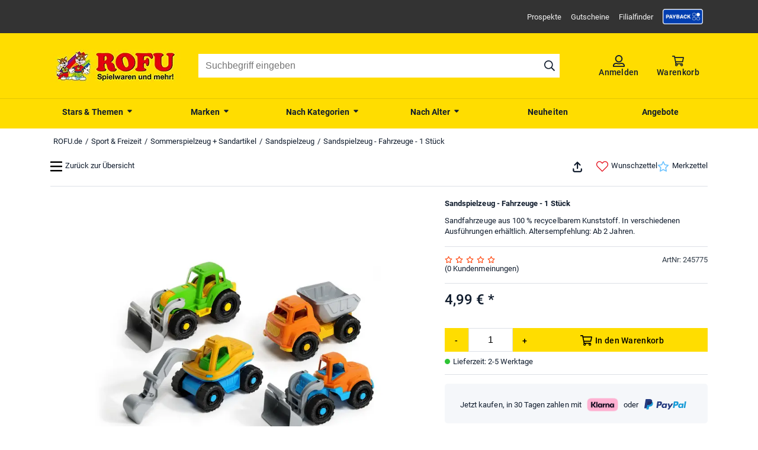

--- FILE ---
content_type: text/html; charset=utf-8
request_url: https://www.rofu.de/sandspielzeug-fahrzeuge-1-stueck.html
body_size: 27207
content:
<!DOCTYPE html><html lang="de"><head><meta charSet="utf-8"/><meta name="viewport" content="width=device-width, initial-scale=1.0"/><link rel="canonical" href="https://www.rofu.de/sandspielzeug-fahrzeuge-1-stueck.html"/><title>Sandspielzeug - Fahrzeuge - 1 Stück</title><meta name="description" content="Sandfahrzeuge aus 100 % recycelbarem Kunststoff. In verschiedenen Ausführungen erhältlich. Altersempfehlung: Ab 2 Jahren."/><meta name="robots" content="index, follow"/><meta property="og:title" content="Sandspielzeug - Fahrzeuge - 1 Stück"/><meta property="og:type" content="website"/><meta property="og:url" content="https://www.rofu.de/sandspielzeug-fahrzeuge-1-stueck.html"/><meta property="og:image" content="https://www.rofu.de/out/pictures/generated/product/1/540_340_98/245775_8002936124609_Adriatic_Sandfahrzeuge_4fs_02.jpg"/><meta property="og:description" content="Sandfahrzeuge aus 100 % recycelbarem Kunststoff. In verschiedenen Ausführungen erhältlich. Altersempfehlung: Ab 2 Jahren."/><meta property="og:locale" content="de_DE"/><meta property="og:site_name" content="ROFU"/><meta property="fb:app_id" content="966242223397117"/><meta name="twitter:card" content="summary"/><meta name="next-head-count" content="15"/><meta http-equiv="Content-Type" content="text/html; charset=UTF-8"/><link rel="apple-touch-icon-precomposed" media="screen and (resolution: 163dpi)" href="https://www.rofu.de/out/dd_roxive_mifus/img/favicons/favicon_512.jpg"/><link rel="apple-touch-icon-precomposed" href="https://www.rofu.de/out/dd_roxive_mifus/img/favicons/favicon_512.jpg"/><link rel="apple-touch-icon-precomposed" media="screen and (resolution: 132dpi)" href="https://www.rofu.de/out/dd_roxive_mifus/img/favicons/favicon_512.jpg"/><link rel="apple-touch-icon-precomposed" sizes="72x72" href="https://www.rofu.de/out/dd_roxive_mifus/img/favicons/favicon_512.jpg"/><link rel="apple-touch-icon-precomposed" media="screen and (resolution: 326dpi)" href="https://www.rofu.de/out/dd_roxive_mifus/img/favicons/favicon_512.jpg"/><link rel="apple-touch-icon-precomposed" sizes="114x114" href="https://www.rofu.de/out/dd_roxive_mifus/img/favicons/favicon_512.jpg"/><link rel="apple-touch-icon-precomposed" sizes="144x144" href="https://www.rofu.de/out/dd_roxive_mifus/img/favicons/favicon_512.jpg"/><link rel="apple-touch-icon-precomposed" sizes="180x180" href="https://www.rofu.de/out/dd_roxive_mifus/img/favicons/favicon_512.jpg"/><meta name="msapplication-TileColor" content="#D83434"/><meta name="msapplication-TileImage" content="https://www.rofu.de/out/dd_roxive_mifus/img/favicons/favicon_512.jpg"/><link rel="fluid-icon" href="https://www.rofu.de/out/dd_roxive_mifus/img/favicons/favicon_512.jpg" title="rofu.de"/><link rel="shortcut icon" href="https://www.rofu.de/out/dd_roxive_mifus/img/favicons/favicon.ico?rand=1" type="image/x-icon"/><link rel="icon" href="https://www.rofu.de/out/dd_roxive_mifus/img/favicons/favicon_16.jpg" sizes="16x16"/><link rel="icon" href="https://www.rofu.de/out/dd_roxive_mifus/img/favicons/favicon_32.jpg" sizes="32x32"/><link rel="icon" href="https://www.rofu.de/out/dd_roxive_mifus/img/favicons/favicon_48.jpg" sizes="48x48"/><link rel="icon" href="https://www.rofu.de/out/dd_roxive_mifus/img/favicons/favicon_64.jpg" sizes="64x64"/><link rel="icon" href="https://www.rofu.de/out/dd_roxive_mifus/img/favicons/favicon_128.jpg" sizes="128x128"/><link rel="preload" href="/_next/static/css/6828cb5f83251a5a.css" as="style"/><link rel="stylesheet" href="/_next/static/css/6828cb5f83251a5a.css" data-n-g=""/><noscript data-n-css=""></noscript><script defer="" nomodule="" src="/_next/static/chunks/polyfills-c67a75d1b6f99dc8.js"></script><script src="/_next/static/chunks/webpack-cb7634a8b6194820.js" defer=""></script><script src="/_next/static/chunks/framework-2ca9298d0971f1de.js" defer=""></script><script src="/_next/static/chunks/main-f1bba4946f729bcb.js" defer=""></script><script src="/_next/static/chunks/pages/_app-817bc13a0ba6bc27.js" defer=""></script><script src="/_next/static/chunks/fec483df-8d8c50776d945fb9.js" defer=""></script><script src="/_next/static/chunks/0f24dcc5-5a4956d4fe757a34.js" defer=""></script><script src="/_next/static/chunks/8eb7616c-bfc35b7c047f9cbc.js" defer=""></script><script src="/_next/static/chunks/186068ac-cbc1c63b6f8067ff.js" defer=""></script><script src="/_next/static/chunks/3f2376d1-5ffa5d073f55d72d.js" defer=""></script><script src="/_next/static/chunks/752-d7bfd7f38490d7ff.js" defer=""></script><script src="/_next/static/chunks/828-aaa42c44a088fe0a.js" defer=""></script><script src="/_next/static/chunks/794-3e9c11e0a1511135.js" defer=""></script><script src="/_next/static/chunks/503-1adf3e8fae3ab0e3.js" defer=""></script><script src="/_next/static/chunks/449-38c426c1be16e017.js" defer=""></script><script src="/_next/static/chunks/730-4fd46866beae3f09.js" defer=""></script><script src="/_next/static/chunks/625-3abdbb155b466901.js" defer=""></script><script src="/_next/static/chunks/107-5f6038a3c3fab1b8.js" defer=""></script><script src="/_next/static/chunks/pages/frontend/entry-7816784d2d0b3fbc.js" defer=""></script><script src="/_next/static/bLwjmLe-VRemsoHzR-THL/_buildManifest.js" defer=""></script><script src="/_next/static/bLwjmLe-VRemsoHzR-THL/_ssgManifest.js" defer=""></script><style data-styled="" data-styled-version="5.3.5">.bzHBrl{display:inline-block;}/*!sc*/
.bzHBrl.icon__right{-webkit-transform:rotate(90deg);-ms-transform:rotate(90deg);transform:rotate(90deg);}/*!sc*/
.bzHBrl.icon__down{-webkit-transform:rotate(180deg);-ms-transform:rotate(180deg);transform:rotate(180deg);}/*!sc*/
.bzHBrl.icon__left{-webkit-transform:rotate(-90deg);-ms-transform:rotate(-90deg);transform:rotate(-90deg);}/*!sc*/
.bzHBrl.icon__mirrorX{-webkit-transform:scaleX(-1);-ms-transform:scaleX(-1);transform:scaleX(-1);}/*!sc*/
.bzHBrl svg{display:block;fill:currentColor;width:100%;max-height:100%;}/*!sc*/
data-styled.g1[id="sc-ae95d41d-0"]{content:"bzHBrl,"}/*!sc*/
.gLQTvz{color:currentColor;cursor:pointer;}/*!sc*/
.gLQTvz:hover{color:var(--secondary);-webkit-text-decoration:underline;text-decoration:underline;}/*!sc*/
data-styled.g2[id="sc-1d221076-0"]{content:"gLQTvz,"}/*!sc*/
.jtPsLT{position:absolute;z-index:var(--z-index-flags);}/*!sc*/
data-styled.g3[id="sc-55b68fae-0"]{content:"jtPsLT,"}/*!sc*/
.goLTvc{display:-webkit-box;display:-webkit-flex;display:-ms-flexbox;display:flex;width:100%;height:100%;-webkit-box-pack:center;-webkit-justify-content:center;-ms-flex-pack:center;justify-content:center;-webkit-align-items:center;-webkit-box-align:center;-ms-flex-align:center;align-items:center;}/*!sc*/
data-styled.g9[id="sc-c51624b1-0"]{content:"goLTvc,"}/*!sc*/
.bGlXwA{max-width:100%;max-height:100%;}/*!sc*/
data-styled.g10[id="sc-c51624b1-1"]{content:"bGlXwA,"}/*!sc*/
.iFMVCO{display:-webkit-box;display:-webkit-flex;display:-ms-flexbox;display:flex;-webkit-box-pack:start;-webkit-justify-content:flex-start;-ms-flex-pack:start;justify-content:flex-start;color:#ff3c00;height:1.3rem;}/*!sc*/
.iFMVCO svg{aspect-ratio:1/1;}/*!sc*/
.iFMVCO .icon{width:1.3rem;margin:0 0.5rem 0 0;}/*!sc*/
data-styled.g11[id="sc-9fe73b20-0"]{content:"iFMVCO,"}/*!sc*/
.jDktgY{display:-webkit-box;display:-webkit-flex;display:-ms-flexbox;display:flex;-webkit-flex-wrap:wrap;-ms-flex-wrap:wrap;flex-wrap:wrap;width:100%;margin:0.5rem 0;}/*!sc*/
data-styled.g13[id="sc-4ce33f8c-0"]{content:"jDktgY,"}/*!sc*/
.emRHhx{-webkit-flex-basis:55%;-ms-flex-preferred-size:55%;flex-basis:55%;font-size:2.4rem;font-weight:500;min-height:3.5rem;max-height:3.5rem;}/*!sc*/
data-styled.g14[id="sc-4ce33f8c-1"]{content:"emRHhx,"}/*!sc*/
.jBwgkN{display:-webkit-box;display:-webkit-flex;display:-ms-flexbox;display:flex;-webkit-flex-direction:column;-ms-flex-direction:column;flex-direction:column;-webkit-flex-basis:45%;-ms-flex-preferred-size:45%;flex-basis:45%;visibility:hidden;text-align:right;font-size:1.2rem;}/*!sc*/
data-styled.g15[id="sc-4ce33f8c-2"]{content:"jBwgkN,"}/*!sc*/
.qAIjn{visibility:hidden;min-height:1.75rem;max-height:1.75rem;}/*!sc*/
data-styled.g16[id="sc-4ce33f8c-3"]{content:"qAIjn,"}/*!sc*/
.ffTivd{-webkit-flex-basis:100%;-ms-flex-preferred-size:100%;flex-basis:100%;min-height:1.5rem;max-height:1.5rem;font-size:1.3rem;}/*!sc*/
data-styled.g18[id="sc-4ce33f8c-5"]{content:"ffTivd,"}/*!sc*/
.kuRpcv{display:-webkit-box;display:-webkit-flex;display:-ms-flexbox;display:flex;-webkit-align-items:baseline;-webkit-box-align:baseline;-ms-flex-align:baseline;align-items:baseline;}/*!sc*/
data-styled.g19[id="sc-5b6f4584-0"]{content:"kuRpcv,"}/*!sc*/
.ietxuk{min-width:0.9rem;min-height:0.9rem;max-width:0.9rem;max-height:0.9rem;margin:0 0.5rem 0 0;border-radius:50%;background-color:var(--in-stock);}/*!sc*/
data-styled.g20[id="sc-5b6f4584-1"]{content:"ietxuk,"}/*!sc*/
.hLiUBg{margin:2.5rem 0;}/*!sc*/
data-styled.g29[id="sc-5757c6e8-0"]{content:"hLiUBg,"}/*!sc*/
.kjZKow{display:block;height:100%;overflow:hidden;margin:0;padding:0;}/*!sc*/
.kjZKow:focus{outline:0;}/*!sc*/
.kjZKow.dragging{cursor:pointer;cursor:hand;}/*!sc*/
data-styled.g30[id="sc-5757c6e8-1"]{content:"kjZKow,"}/*!sc*/
.eHgNOF{display:-webkit-inline-box;display:-webkit-inline-flex;display:-ms-inline-flexbox;display:inline-flex;height:100%;}/*!sc*/
.eHgNOF::after,.eHgNOF::before{display:table;content:'';}/*!sc*/
.eHgNOF::after{clear:both;}/*!sc*/
data-styled.g31[id="sc-5757c6e8-2"]{content:"eHgNOF,"}/*!sc*/
.itwBrg{position:relative;display:block;box-sizing:border-box;-webkit-user-select:none;-moz-user-select:none;-ms-user-select:none;user-select:none;touch-action:pan-y;-webkit-tap-highlight-color:transparent;-webkit-touch-callout:none;padding:0 2.5rem 2.5rem;margin:0 auto;}/*!sc*/
.itwBrg .sc-5757c6e8-1,.itwBrg .sc-5757c6e8-2{-webkit-transform:translate3d(0,0,0);-ms-transform:translate3d(0,0,0);transform:translate3d(0,0,0);}/*!sc*/
.itwBrg.slick-vertical{display:block;height:auto;border:1px solid transparent;}/*!sc*/
data-styled.g32[id="sc-5757c6e8-3"]{content:"itwBrg,"}/*!sc*/
.dFZsaO blockquote,.dFZsaO em{font-style:italic;}/*!sc*/
.dFZsaO h3{font-size:1.5rem;}/*!sc*/
.dFZsaO ol,.dFZsaO ul{padding-left:4rem;}/*!sc*/
.dFZsaO ol{list-style-type:decimal;}/*!sc*/
.dFZsaO ul{list-style-type:disc;}/*!sc*/
.dFZsaO blockquote{position:relative;background-color:var(--neutral-10);padding:2rem 5rem;quotes:inherit;}/*!sc*/
.dFZsaO blockquote:before,.dFZsaO blockquote:after{display:block;position:absolute;height:4rem;width:4rem;padding-top:1.75rem;font-size:4rem;text-align:center;line-height:2rem;}/*!sc*/
.dFZsaO blockquote:before{content:open-quote;bottom:0;right:0;}/*!sc*/
.dFZsaO blockquote:after{content:close-quote;top:0;left:0;}/*!sc*/
.dFZsaO a{-webkit-text-decoration:underline;text-decoration:underline;color:var(--link);font-weight:var(--font-weight-medium);-webkit-letter-spacing:.02rem;-moz-letter-spacing:.02rem;-ms-letter-spacing:.02rem;letter-spacing:.02rem;}/*!sc*/
.dFZsaO table,.dFZsaO th,.dFZsaO td{border:1px solid var(--neutral-100);}/*!sc*/
data-styled.g52[id="sc-d43b4f8d-0"]{content:"dFZsaO,"}/*!sc*/
.eBxfjk{display:-webkit-box;display:-webkit-flex;display:-ms-flexbox;display:flex;cursor:pointer;}/*!sc*/
data-styled.g88[id="sc-c7af1306-2"]{content:"eBxfjk,"}/*!sc*/
.jSEaum{width:calc(100% - 3rem);margin:0;padding:1.5rem 0;}/*!sc*/
.jSEaum .list{display:-webkit-box;display:-webkit-flex;display:-ms-flexbox;display:flex;-webkit-flex-wrap:wrap;-ms-flex-wrap:wrap;flex-wrap:wrap;-webkit-align-items:center;-webkit-box-align:center;-ms-flex-align:center;align-items:center;list-style:none;width:100%;}/*!sc*/
.jSEaum .list .item{display:none;padding-left:0.5rem;}/*!sc*/
@media (min-width:768px){.jSEaum .list .item{display:block;}}/*!sc*/
.jSEaum .list .item .home{height:14px;width:14px;}/*!sc*/
.jSEaum .list .item:is(:first-child){padding-left:0;}/*!sc*/
.jSEaum .list .item:not(:first-child):not(.item--mobile-visible)::before{padding-right:0.5rem;content:"/";}/*!sc*/
.jSEaum .list .item--mobile-visible{display:block;}/*!sc*/
@media (min-width:768px){.jSEaum .list .item--mobile-visible{display:none;}}/*!sc*/
data-styled.g126[id="sc-b01a3b17-0"]{content:"jSEaum,"}/*!sc*/
.kzkIqn{display:-webkit-box;display:-webkit-flex;display:-ms-flexbox;display:flex;-webkit-align-items:baseline;-webkit-box-align:baseline;-ms-flex-align:baseline;align-items:baseline;text-align:left;width:100%;padding:1rem 0;cursor:pointer;color:var(--neutral-100);}/*!sc*/
.kzkIqn .sc-ae95d41d-0{min-width:1rem;max-width:1rem;height:1rem;margin-left:.5rem;float:right;}/*!sc*/
data-styled.g128[id="sc-bff7a048-0"]{content:"kzkIqn,"}/*!sc*/
.hchTKg{max-height:0;overflow:hidden;-webkit-transition:max-height 0.5s ease-out;transition:max-height 0.5s ease-out;margin:0;-webkit-transitionTime:0.5;transitionTime:0.5;}/*!sc*/
data-styled.g129[id="sc-bff7a048-1"]{content:"hchTKg,"}/*!sc*/
.iRtoRa{width:100%;height:4rem;border:0;padding:1rem 1.2rem;font-size:1.6rem;}/*!sc*/
.iRtoRa:focus{outline:none;}/*!sc*/
data-styled.g147[id="sc-6f33a380-0"]{content:"iRtoRa,"}/*!sc*/
.jEvxAt{border:1px solid var(--neutral-30);}/*!sc*/
data-styled.g148[id="sc-6f33a380-1"]{content:"jEvxAt,"}/*!sc*/
.jndGuY{-webkit-flex-basis:100%;-ms-flex-preferred-size:100%;flex-basis:100%;margin-top:1.5rem;}/*!sc*/
@media (min-width:992px){.jndGuY{-webkit-flex-basis:40%;-ms-flex-preferred-size:40%;flex-basis:40%;margin-top:0;}}/*!sc*/
data-styled.g175[id="sc-a6acdf1e-0"]{content:"jndGuY,"}/*!sc*/
.hIFUWp{border-bottom:1px solid var(--neutral-30);padding-bottom:1.5rem;margin-bottom:1.5rem;}/*!sc*/
.hIFUWp:last-of-type{border:none;}/*!sc*/
data-styled.g176[id="sc-a6acdf1e-1"]{content:"hIFUWp,"}/*!sc*/
.eTMBIU{display:-webkit-box;display:-webkit-flex;display:-ms-flexbox;display:flex;-webkit-box-pack:start;-webkit-justify-content:flex-start;-ms-flex-pack:start;justify-content:flex-start;height:9rem;}/*!sc*/
@media (min-width:540px){.eTMBIU{height:6.5rem;}}/*!sc*/
.eTMBIU .sc-c51624b1-0{width:7.1rem;}/*!sc*/
data-styled.g177[id="sc-a6acdf1e-2"]{content:"eTMBIU,"}/*!sc*/
.cauMQQ{display:-webkit-box;display:-webkit-flex;display:-ms-flexbox;display:flex;-webkit-flex-direction:column;-ms-flex-direction:column;flex-direction:column;-webkit-box-pack:space-around;-webkit-justify-content:space-around;-ms-flex-pack:space-around;justify-content:space-around;border-left:2px solid var(--neutral-100);margin-left:1rem;padding-left:1rem;}/*!sc*/
.cauMQQ .text{padding:0;}/*!sc*/
data-styled.g178[id="sc-a6acdf1e-3"]{content:"cauMQQ,"}/*!sc*/
.hppKsv{display:-webkit-box;display:-webkit-flex;display:-ms-flexbox;display:flex;-webkit-flex-wrap:wrap;-ms-flex-wrap:wrap;flex-wrap:wrap;width:100%;}/*!sc*/
.hppKsv .info_title{-webkit-flex-basis:75%;-ms-flex-preferred-size:75%;flex-basis:75%;height:auto;}/*!sc*/
.hppKsv .info_brand{display:-webkit-box;display:-webkit-flex;display:-ms-flexbox;display:flex;-webkit-box-pack:end;-webkit-justify-content:flex-end;-ms-flex-pack:end;justify-content:flex-end;-webkit-align-items:baseline;-webkit-box-align:baseline;-ms-flex-align:baseline;align-items:baseline;text-align:right;padding-top:0.5rem;-webkit-flex-basis:25%;-ms-flex-preferred-size:25%;flex-basis:25%;}/*!sc*/
.hppKsv .info_brand picture{-webkit-box-pack:end;-webkit-justify-content:flex-end;-ms-flex-pack:end;justify-content:flex-end;-webkit-align-items:baseline;-webkit-box-align:baseline;-ms-flex-align:baseline;align-items:baseline;}/*!sc*/
.hppKsv .desc{-webkit-flex-basis:100%;-ms-flex-preferred-size:100%;flex-basis:100%;margin:0.5rem 0 0;}/*!sc*/
data-styled.g180[id="sc-d309d410-0"]{content:"hppKsv,"}/*!sc*/
.xWHvP{display:-webkit-box;display:-webkit-flex;display:-ms-flexbox;display:flex;-webkit-flex-wrap:wrap;-ms-flex-wrap:wrap;flex-wrap:wrap;-webkit-box-pack:justify;-webkit-justify-content:space-between;-ms-flex-pack:justify;justify-content:space-between;}/*!sc*/
.xWHvP .ratingInfo{-webkit-flex-basis:100%;-ms-flex-preferred-size:100%;flex-basis:100%;}/*!sc*/
data-styled.g181[id="sc-2e5c052f-0"]{content:"xWHvP,"}/*!sc*/
.jVzYTQ{display:block;height:-webkit-fit-content;height:-moz-fit-content;height:fit-content;}/*!sc*/
data-styled.g198[id="sc-fa3e6aeb-0"]{content:"jVzYTQ,"}/*!sc*/
.dubwRo{background-color:var(--neutral-10);border-radius:5px;padding:1rem;}/*!sc*/
data-styled.g199[id="sc-fa3e6aeb-1"]{content:"dubwRo,"}/*!sc*/
.ibhekC{display:-webkit-box;display:-webkit-flex;display:-ms-flexbox;display:flex;-webkit-align-items:center;-webkit-box-align:center;-ms-flex-align:center;align-items:center;-webkit-box-pack:center;-webkit-justify-content:center;-ms-flex-pack:center;justify-content:center;-webkit-flex-wrap:wrap;-ms-flex-wrap:wrap;flex-wrap:wrap;}/*!sc*/
data-styled.g200[id="sc-fa3e6aeb-2"]{content:"ibhekC,"}/*!sc*/
.iqigBu{margin:0 1rem;}/*!sc*/
data-styled.g201[id="sc-fa3e6aeb-3"]{content:"iqigBu,"}/*!sc*/
.ivWpgF{background:var(--payback-blue-2);border:1px solid var(--payback-blue-1);border-radius:5px;padding:10px;width:100%;}/*!sc*/
data-styled.g202[id="sc-289d99d3-0"]{content:"ivWpgF,"}/*!sc*/
.hrQtaa{display:-webkit-box;display:-webkit-flex;display:-ms-flexbox;display:flex;-webkit-flex-wrap:wrap;-ms-flex-wrap:wrap;flex-wrap:wrap;-webkit-align-items:center;-webkit-box-align:center;-ms-flex-align:center;align-items:center;-webkit-box-pack:center;-webkit-justify-content:center;-ms-flex-pack:center;justify-content:center;gap:8px;}/*!sc*/
data-styled.g203[id="sc-289d99d3-1"]{content:"hrQtaa,"}/*!sc*/
.dUxfjr{border-radius:5px;-webkit-flex-shrink:0;-ms-flex-negative:0;flex-shrink:0;height:5rem;}/*!sc*/
data-styled.g204[id="sc-289d99d3-2"]{content:"dUxfjr,"}/*!sc*/
.cBfhFS{text-align:center;-webkit-flex-basis:65%;-ms-flex-preferred-size:65%;flex-basis:65%;}/*!sc*/
.cBfhFS .pbbTitle{color:var(--payback-blue-1);}/*!sc*/
data-styled.g205[id="sc-289d99d3-3"]{content:"cBfhFS,"}/*!sc*/
.bkjRbn > *{margin-top:1rem;}/*!sc*/
.bkjRbn .maxOrderQuantity{display:block;}/*!sc*/
data-styled.g207[id="sc-4ec50e51-0"]{content:"bkjRbn,"}/*!sc*/
.AMgTW{display:-webkit-box;display:-webkit-flex;display:-ms-flexbox;display:flex;gap:0.5rem;}/*!sc*/
.AMgTW .button{min-width:4rem;-webkit-box-pack:center;-webkit-justify-content:center;-ms-flex-pack:center;justify-content:center;}/*!sc*/
.AMgTW .button:last-of-type{width:100%;}/*!sc*/
.AMgTW .button .button__text{width:auto;font-size:1.3rem;margin-right:0;}/*!sc*/
@media (min-width:540px){.AMgTW .button .button__text{font-size:inherit;}}/*!sc*/
.AMgTW .button .icon{margin-right:0.5rem;}/*!sc*/
data-styled.g208[id="sc-4ec50e51-1"]{content:"AMgTW,"}/*!sc*/
.cTaGSL{width:5rem;height:auto;text-align:center;-moz-appearance:textfield;}/*!sc*/
@media (min-width:540px){.cTaGSL{width:7.5rem;}}/*!sc*/
.cTaGSL::-webkit-outer-spin-button,.cTaGSL::-webkit-inner-spin-button{-webkit-appearance:none;margin:0;}/*!sc*/
data-styled.g209[id="sc-4ec50e51-2"]{content:"cTaGSL,"}/*!sc*/
.fQrnsI .sc-c7af1306-2{-webkit-text-decoration:underline;text-decoration:underline;}/*!sc*/
data-styled.g211[id="sc-a68c1b32-1"]{content:"fQrnsI,"}/*!sc*/
.kpcMj .icon{width:1.3rem;height:1.3rem;margin-right:0.5rem;vertical-align:middle;}/*!sc*/
.kpcMj .icon--heart-solid{color:var(--secondary);}/*!sc*/
.kpcMj .available{color:var(--in-stock);}/*!sc*/
.kpcMj .low{color:var(--low-stock-2);}/*!sc*/
.kpcMj .sold-out{color:var(--out-of-stock);}/*!sc*/
data-styled.g216[id="sc-e4f04003-0"]{content:"kpcMj,"}/*!sc*/
.kGCmOv .slick-slider picture img{cursor:pointer;}/*!sc*/
@media (min-width:992px){.kGCmOv .slick-slider picture.active img,.kGCmOv .slick-slider picture img:hover{border:1px solid var(--brand-1);}}/*!sc*/
data-styled.g230[id="sc-a4fc06c6-0"]{content:"kGCmOv,"}/*!sc*/
.caZBmQ{position:relative;display:-webkit-box;display:-webkit-flex;display:-ms-flexbox;display:flex;-webkit-box-pack:center;-webkit-justify-content:center;-ms-flex-pack:center;justify-content:center;-webkit-flex-basis:100%;-ms-flex-preferred-size:100%;flex-basis:100%;-webkit-flex-direction:column;-ms-flex-direction:column;flex-direction:column;}/*!sc*/
@media (min-width:992px){.caZBmQ{display:block;-webkit-flex-basis:60%;-ms-flex-preferred-size:60%;flex-basis:60%;padding-right:1.5rem;}}/*!sc*/
.caZBmQ .slick-slider{width:90vw;max-width:58.5rem;}/*!sc*/
@media (min-width:992px){.caZBmQ .slick-slider{max-width:55rem;height:11.5rem;margin-top:.5rem;}}/*!sc*/
.caZBmQ .sc-c51624b1-0{aspect-ratio:1;}/*!sc*/
data-styled.g232[id="sc-57383070-0"]{content:"caZBmQ,"}/*!sc*/
.bPwYrC{position:absolute;z-index:var(--z-index-overlay);background:var(--neutral-30);border:1px solid var(--neutral-80);box-shadow:var(--elevation-m);}/*!sc*/
.bPwYrC:after,.bPwYrC:before{bottom:100%;left:1.7rem;border:solid transparent;content:"";height:0;width:0;position:absolute;pointer-events:none;}/*!sc*/
.bPwYrC:after{border-color:rgba(48,59,71,0);border-bottom-color:var(--neutral-30);border-width:10px;margin-left:-10px;}/*!sc*/
.bPwYrC:before{border-color:rgba(221,224,230,0);border-bottom-color:var(--neutral-80);border-width:11px;margin-left:-11px;}/*!sc*/
data-styled.g237[id="sc-f3fe7f45-0"]{content:"bPwYrC,"}/*!sc*/
.dBhpyt{display:-webkit-box;display:-webkit-flex;display:-ms-flexbox;display:flex;position:relative;width:3.4rem;margin:0 auto 0 0;}/*!sc*/
@media (min-width:540px){.dBhpyt{margin:0 1.5rem 0 auto;}}/*!sc*/
.dBhpyt .button__text{margin:0;}/*!sc*/
data-styled.g238[id="sc-1585d426-0"]{content:"dBhpyt,"}/*!sc*/
.ebNNMT{max-height:2.5rem;cursor:pointer;text-align:right;}/*!sc*/
.ebNNMT:hover{color:inherit;-webkit-text-decoration:none;text-decoration:none;}/*!sc*/
@media (min-width:540px){.ebNNMT{max-height:4.2rem;}}/*!sc*/
.ebNNMT .icon{width:2.5rem;height:100%;vertical-align:middle;padding-right:0.5rem;color:var(--neutral-100);}/*!sc*/
.fvchuM{max-height:2.5rem;cursor:pointer;text-align:right;}/*!sc*/
.fvchuM:hover{color:inherit;-webkit-text-decoration:none;text-decoration:none;}/*!sc*/
@media (min-width:540px){.fvchuM{max-height:4.2rem;}}/*!sc*/
.fvchuM .icon{width:2.5rem;height:100%;vertical-align:middle;padding-right:0.5rem;color:var(--secondary);}/*!sc*/
.jiVRLD{max-height:2.5rem;cursor:pointer;text-align:right;}/*!sc*/
.jiVRLD:hover{color:inherit;-webkit-text-decoration:none;text-decoration:none;}/*!sc*/
@media (min-width:540px){.jiVRLD{max-height:4.2rem;}}/*!sc*/
.jiVRLD .icon{width:2.5rem;height:100%;vertical-align:middle;padding-right:0.5rem;color:var(--notification);}/*!sc*/
data-styled.g239[id="sc-79d08429-0"]{content:"ebNNMT,fvchuM,jiVRLD,"}/*!sc*/
.izozuh{display:-webkit-box;display:-webkit-flex;display:-ms-flexbox;display:flex;-webkit-flex-direction:column;-ms-flex-direction:column;flex-direction:column;-webkit-column-gap:1.5rem;column-gap:1.5rem;}/*!sc*/
@media (min-width:540px){.izozuh{-webkit-flex-direction:row;-ms-flex-direction:row;flex-direction:row;}}/*!sc*/
data-styled.g240[id="sc-79d08429-1"]{content:"izozuh,"}/*!sc*/
.kDCsjm{-webkit-flex-basis:100%;-ms-flex-preferred-size:100%;flex-basis:100%;display:-webkit-box;display:-webkit-flex;display:-ms-flexbox;display:flex;-webkit-flex-direction:row;-ms-flex-direction:row;flex-direction:row;border-bottom:1px solid var(--neutral-30);height:5.5rem;padding-bottom:1rem;margin-bottom:1.5rem;-webkit-box-pack:end;-webkit-justify-content:flex-end;-ms-flex-pack:end;justify-content:flex-end;}/*!sc*/
@media (min-width:768px){.kDCsjm{-webkit-box-pack:justify;-webkit-justify-content:space-between;-ms-flex-pack:justify;justify-content:space-between;}}/*!sc*/
.kDCsjm > .sc-79d08429-0{display:none;}/*!sc*/
@media (min-width:768px){.kDCsjm > .sc-79d08429-0{display:block;}}/*!sc*/
data-styled.g241[id="sc-79d08429-2"]{content:"kDCsjm,"}/*!sc*/
.VZLeb{position:relative;display:-webkit-box;display:-webkit-flex;display:-ms-flexbox;display:flex;-webkit-flex-wrap:wrap;-ms-flex-wrap:wrap;flex-wrap:wrap;}/*!sc*/
.VZLeb iframe{max-width:100%;}/*!sc*/
.VZLeb.VZLeb .sc-55b68fae-0{top:7.1rem;}/*!sc*/
data-styled.g243[id="sc-4df09b48-0"]{content:"VZLeb,"}/*!sc*/
.dkdFEy{display:-webkit-box;display:-webkit-flex;display:-ms-flexbox;display:flex;-webkit-box-pack:start;-webkit-justify-content:flex-start;-ms-flex-pack:start;justify-content:flex-start;border-bottom:1px solid var(--neutral-30);}/*!sc*/
data-styled.g244[id="sc-bdd2b5ef-0"]{content:"dkdFEy,"}/*!sc*/
.cytxYM{width:auto;border:1px solid var(--neutral-30);border-bottom:0;padding:1rem 1.5rem;cursor:default;background-color:var(--primary);}/*!sc*/
data-styled.g245[id="sc-bdd2b5ef-1"]{content:"cytxYM,"}/*!sc*/
.ecLQPP{margin-top:3rem;}/*!sc*/
data-styled.g246[id="sc-3a108c0c-0"]{content:"ecLQPP,"}/*!sc*/
.jmWbGK{display:block;margin:2rem 0 1rem;}/*!sc*/
data-styled.g247[id="sc-3a108c0c-1"]{content:"jmWbGK,"}/*!sc*/
.islHiG{-webkit-flex-basis:100%;-ms-flex-preferred-size:100%;flex-basis:100%;}/*!sc*/
.islHiG > *:not(h3){margin-bottom:1.5rem;}/*!sc*/
.islHiG > h3{width:100%;padding:1rem;padding-left:0;}/*!sc*/
.islHiG .long_desc h3{font-size:1.6rem;font-weight:500;margin:.5rem 0;}/*!sc*/
.islHiG .long_desc strong{font-weight:500;}/*!sc*/
.islHiG .long_desc em{font-style:italic;}/*!sc*/
.islHiG ul{list-style:disc outside;padding-left:1.5rem;}/*!sc*/
.islHiG a{-webkit-text-decoration:underline;text-decoration:underline;}/*!sc*/
.islHiG a:hover{color:var(--secondary);}/*!sc*/
.islHiG li{margin:0 0 .5rem;}/*!sc*/
data-styled.g251[id="sc-4d645f07-0"]{content:"islHiG,"}/*!sc*/
.dwJhwA{width:100%;}/*!sc*/
data-styled.g252[id="sc-4d645f07-1"]{content:"dwJhwA,"}/*!sc*/
@media(min-width:992px){.erVxgK{width:50%;}}/*!sc*/
data-styled.g253[id="sc-4d645f07-2"]{content:"erVxgK,"}/*!sc*/
.eQqmJu{padding:.5rem 0;}/*!sc*/
.eQqmJu:nth-child(even){background-color:var(--neutral-10);}/*!sc*/
.eQqmJu ul{padding-left:0;list-style:none;}/*!sc*/
data-styled.g254[id="sc-4d645f07-3"]{content:"eQqmJu,"}/*!sc*/
.ggMWXC{width:100%;padding:1rem;background-color:var(--primary);}/*!sc*/
data-styled.g255[id="sc-4d645f07-4"]{content:"ggMWXC,"}/*!sc*/
.iZOJha td{width:50%;padding:0.5rem 0;}/*!sc*/
data-styled.g256[id="sc-88708acf-0"]{content:"iZOJha,"}/*!sc*/
.cGOKQn{display:inline-block;margin-left:.5rem;vertical-align:sub;}/*!sc*/
.cGOKQn svg{height:2rem;width:2rem;}/*!sc*/
data-styled.g258[id="sc-c3d99a0c-0"]{content:"cGOKQn,"}/*!sc*/
.fFRgDE{margin-top:2rem;padding-bottom:1.5rem;}/*!sc*/
.fFRgDE .heading{display:inline-block;}/*!sc*/
data-styled.g264[id="sc-f2ccd9e7-0"]{content:"fFRgDE,"}/*!sc*/
.crxQUp{margin-bottom:1.5rem;padding-bottom:2.5rem;border-bottom:1px solid var(--neutral-30);}/*!sc*/
.crxQUp .form-toggle{width:100%;background-color:var(--neutral-30);}/*!sc*/
.crxQUp .form-toggle .button__text{width:auto;}/*!sc*/
data-styled.g265[id="sc-f2ccd9e7-1"]{content:"crxQUp,"}/*!sc*/
.lhWRxH{max-height:630px;overflow-y:auto;}/*!sc*/
.lhWRxH .no_review{width:100%;height:4.4rem;border:1px solid var(--neutral-30);padding:1.4rem 1.5rem;background-color:var(--notification);}/*!sc*/
data-styled.g266[id="sc-f2ccd9e7-2"]{content:"lhWRxH,"}/*!sc*/
.INYjn{display:none;background:var(--primary);}/*!sc*/
@media (min-width:992px){.INYjn{display:block;border-top:1px solid #e4c603;}}/*!sc*/
data-styled.g267[id="sc-5c94288e-0"]{content:"INYjn,"}/*!sc*/
.jNcOZH{display:-webkit-box;display:-webkit-flex;display:-ms-flexbox;display:flex;-webkit-flex-direction:column;-ms-flex-direction:column;flex-direction:column;-webkit-align-items:center;-webkit-box-align:center;-ms-flex-align:center;align-items:center;position:relative;max-width:var(--max-width);margin:0 auto;}/*!sc*/
@media (min-width:992px){.jNcOZH{-webkit-flex-direction:row;-ms-flex-direction:row;flex-direction:row;height:5rem;}}/*!sc*/
data-styled.g268[id="sc-5c94288e-1"]{content:"jNcOZH,"}/*!sc*/
.hDKSmr{-webkit-flex:1 1;-ms-flex:1 1;flex:1 1;text-align:center;height:100%;width:100%;margin:0.2rem 0.1rem 0;}/*!sc*/
@media (min-width:992px){.hDKSmr{margin:0;}}/*!sc*/
data-styled.g269[id="sc-5c94288e-2"]{content:"hDKSmr,"}/*!sc*/
.bfQbmz{display:-webkit-box;display:-webkit-flex;display:-ms-flexbox;display:flex;-webkit-align-items:center;-webkit-box-align:center;-ms-flex-align:center;align-items:center;-webkit-box-pack:center;-webkit-justify-content:center;-ms-flex-pack:center;justify-content:center;height:4rem;font-size:1.7rem;font-weight:var(--font-weight-semi-bold);line-height:3.5rem;-webkit-letter-spacing:0.025rem;-moz-letter-spacing:0.025rem;-ms-letter-spacing:0.025rem;letter-spacing:0.025rem;color:var(--neutral-90);padding:0 1.5rem;position:relative;}/*!sc*/
.bfQbmz:hover{cursor:pointer;-webkit-text-decoration:none;text-decoration:none;}/*!sc*/
.bfQbmz .icon--caret-solid{margin-left:0.5rem;width:1.2rem;height:1.2rem;}/*!sc*/
data-styled.g270[id="sc-5c94288e-3"]{content:"bfQbmz,"}/*!sc*/
.kGcjvB{font-size:1.4rem;}/*!sc*/
data-styled.g271[id="sc-5c94288e-4"]{content:"kGcjvB,"}/*!sc*/
.dtLqch{display:-webkit-box;display:-webkit-flex;display:-ms-flexbox;display:flex;-webkit-box-pack:center;-webkit-justify-content:center;-ms-flex-pack:center;justify-content:center;-webkit-align-items:center;-webkit-box-align:center;-ms-flex-align:center;align-items:center;height:8rem;}/*!sc*/
data-styled.g293[id="sc-87dde99e-0"]{content:"dtLqch,"}/*!sc*/
.teDIy{border-radius:0;}/*!sc*/
data-styled.g294[id="sc-87dde99e-1"]{content:"teDIy,"}/*!sc*/
.jLdbev{width:3.4rem;height:4rem;}/*!sc*/
data-styled.g295[id="sc-87dde99e-2"]{content:"jLdbev,"}/*!sc*/
.jJXQAU{background:var(--primary);}/*!sc*/
data-styled.g299[id="sc-32d34dbc-0"]{content:"jJXQAU,"}/*!sc*/
.leAlPL{display:-webkit-box;display:-webkit-flex;display:-ms-flexbox;display:flex;-webkit-align-items:center;-webkit-box-align:center;-ms-flex-align:center;align-items:center;-webkit-box-pack:center;-webkit-justify-content:center;-ms-flex-pack:center;justify-content:center;width:100%;}/*!sc*/
data-styled.g300[id="sc-32d34dbc-1"]{content:"leAlPL,"}/*!sc*/
.bHHcLq{-webkit-box-pack:justify;-webkit-justify-content:space-between;-ms-flex-pack:justify;justify-content:space-between;max-width:var(--max-width);margin:0 auto;padding:1.5rem;}/*!sc*/
data-styled.g301[id="sc-32d34dbc-2"]{content:"bHHcLq,"}/*!sc*/
.hEhoz{-webkit-flex-basis:25%;-ms-flex-preferred-size:25%;flex-basis:25%;}/*!sc*/
data-styled.g302[id="sc-32d34dbc-3"]{content:"hEhoz,"}/*!sc*/
.foQizu{display:-webkit-box;display:-webkit-flex;display:-ms-flexbox;display:flex;-webkit-flex-basis:50%;-ms-flex-preferred-size:50%;flex-basis:50%;-webkit-box-pack:center;-webkit-justify-content:center;-ms-flex-pack:center;justify-content:center;}/*!sc*/
@media (min-width:992px){.foQizu{-webkit-flex-basis:20%;-ms-flex-preferred-size:20%;flex-basis:20%;-webkit-box-pack:start;-webkit-justify-content:flex-start;-ms-flex-pack:start;justify-content:flex-start;}}/*!sc*/
.foQizu img{max-width:100%;}/*!sc*/
data-styled.g303[id="sc-32d34dbc-4"]{content:"foQizu,"}/*!sc*/
.kpOwuo{position:relative;padding:0 1.5rem;}/*!sc*/
@media (min-width:992px){.kpOwuo{-webkit-flex-basis:55%;-ms-flex-preferred-size:55%;flex-basis:55%;padding:0;}}/*!sc*/
data-styled.g304[id="sc-32d34dbc-5"]{content:"kpOwuo,"}/*!sc*/
.fEjkPn{background-color:#333;color:#f1f1f1;}/*!sc*/
data-styled.g307[id="sc-10c2664e-0"]{content:"fEjkPn,"}/*!sc*/
.hRKYqv{display:-webkit-box;display:-webkit-flex;display:-ms-flexbox;display:flex;-webkit-box-pack:center;-webkit-justify-content:center;-ms-flex-pack:center;justify-content:center;-webkit-flex-wrap:wrap;-ms-flex-wrap:wrap;flex-wrap:wrap;max-width:var(--max-width);margin:0 auto;padding:1.5rem;}/*!sc*/
@media (min-width:992px){.hRKYqv{-webkit-box-pack:end;-webkit-justify-content:flex-end;-ms-flex-pack:end;justify-content:flex-end;}}/*!sc*/
.hRKYqv > *{display:-webkit-box;display:-webkit-flex;display:-ms-flexbox;display:flex;-webkit-align-items:center;-webkit-box-align:center;-ms-flex-align:center;align-items:center;padding:0 .8rem;height:2.6rem;}/*!sc*/
.hRKYqv a:hover{color:var(--secondary);-webkit-text-decoration:underline;text-decoration:underline;}/*!sc*/
data-styled.g308[id="sc-10c2664e-1"]{content:"hRKYqv,"}/*!sc*/
.jlvKxx{position:relative;-webkit-flex-basis:25%;-ms-flex-preferred-size:25%;flex-basis:25%;display:-webkit-box;display:-webkit-flex;display:-ms-flexbox;display:flex;-webkit-flex-flow:row;-ms-flex-flow:row;flex-flow:row;-webkit-align-items:center;-webkit-box-align:center;-ms-flex-align:center;align-items:center;-webkit-box-pack:end;-webkit-justify-content:flex-end;-ms-flex-pack:end;justify-content:flex-end;}/*!sc*/
@media (min-width:992px){.jlvKxx{-webkit-flex-basis:20%;-ms-flex-preferred-size:20%;flex-basis:20%;}}/*!sc*/
data-styled.g309[id="sc-6793aef-0"]{content:"jlvKxx,"}/*!sc*/
.cNVIZj{-webkit-flex-flow:column;-ms-flex-flow:column;flex-flow:column;}/*!sc*/
.cNVIZj:hover{color:inherit !important;-webkit-text-decoration:0 !important;text-decoration:0 !important;}/*!sc*/
@media (min-width:992px){.cNVIZj{width:10rem;}}/*!sc*/
.cNVIZj .button__text{margin:0;}/*!sc*/
.cNVIZj .icon{max-width:2rem;max-height:2rem;}/*!sc*/
.cNVIZj .notification{font-size:1.2rem;top:2px;left:auto;right:0;padding:0 5px;}/*!sc*/
@media (min-width:992px){.cNVIZj .notification{right:25px;}}/*!sc*/
data-styled.g310[id="sc-6793aef-1"]{content:"cNVIZj,"}/*!sc*/
.gemoWr{width:100%;max-width:var(--max-width);}/*!sc*/
@media (min-width:992px){.gemoWr{width:calc(100% - 3rem);margin:0 auto;}}/*!sc*/
.gemoWr li{height:3rem;}/*!sc*/
.gemoWr .icon{vertical-align:middle;height:100%;}/*!sc*/
.gemoWr .second_level_container{width:100%;}/*!sc*/
@media (min-width:992px){.gemoWr .second_level_container{width:calc(100% / 6);}}/*!sc*/
data-styled.g325[id="sc-758f0f1d-0"]{content:"gemoWr,"}/*!sc*/
.emiVSE{display:-webkit-box;display:-webkit-flex;display:-ms-flexbox;display:flex;-webkit-flex-direction:column;-ms-flex-direction:column;flex-direction:column;text-align:center;border-top:none;padding:1.5rem 0 0;margin:1.5rem 1.5rem 0;}/*!sc*/
.emiVSE:first-of-type,.emiVSE:last-of-type{border-top:1px solid var(--error);}/*!sc*/
@media (min-width:992px){.emiVSE{-webkit-flex-direction:row;-ms-flex-direction:row;flex-direction:row;-webkit-box-pack:justify;-webkit-justify-content:space-between;-ms-flex-pack:justify;justify-content:space-between;text-align:left;border-top:1px solid var(--error);padding:3rem 0 0;}.emiVSE:last-of-type{-webkit-flex-direction:column;-ms-flex-direction:column;flex-direction:column;text-align:center;}}/*!sc*/
.emiVSE > div{padding:0;}/*!sc*/
@media (min-width:992px){.emiVSE > div{padding:0 1.5rem;}}/*!sc*/
@media (min-width:992px){.emiVSE > div:first-of-type{padding-left:0;}}/*!sc*/
.emiVSE > div:last-of-type{padding-right:0;}/*!sc*/
data-styled.g326[id="sc-758f0f1d-1"]{content:"emiVSE,"}/*!sc*/
.dNPqEA{height:3.8rem !important;background:var(--primary);margin:0.1rem 0;}/*!sc*/
.dNPqEA > span,.dNPqEA a{display:-webkit-box;display:-webkit-flex;display:-ms-flexbox;display:flex;width:100%;height:100%;padding:0.5rem 2.5rem;vertical-align:middle;cursor:pointer;}/*!sc*/
.dNPqEA .icon--chevron-solid{width:1.5rem;margin-left:auto;}/*!sc*/
data-styled.g327[id="sc-758f0f1d-2"]{content:"dNPqEA,"}/*!sc*/
.gSnqDj:hover{color:var(--secondary);-webkit-text-decoration:underline;text-decoration:underline;}/*!sc*/
data-styled.g328[id="sc-758f0f1d-3"]{content:"gSnqDj,"}/*!sc*/
.dPbTcK{font-size:1.4rem;margin:0 0 1rem;-webkit-text-decoration:underline;text-decoration:underline;}/*!sc*/
data-styled.g329[id="sc-758f0f1d-4"]{content:"dPbTcK,"}/*!sc*/
.egdgRk{width:100%;text-align:center;}/*!sc*/
@media (min-width:992px){.egdgRk{width:50%;text-align:left;}}/*!sc*/
data-styled.g330[id="sc-94bb6556-0"]{content:"egdgRk,"}/*!sc*/
.jGLmcn{margin:0 0 1rem;}/*!sc*/
data-styled.g331[id="sc-94bb6556-1"]{content:"jGLmcn,"}/*!sc*/
.gRldua{display:-webkit-box;display:-webkit-flex;display:-ms-flexbox;display:flex;-webkit-flex-direction:row;-ms-flex-direction:row;flex-direction:row;-webkit-flex-wrap:nowrap;-ms-flex-wrap:nowrap;flex-wrap:nowrap;}/*!sc*/
data-styled.g332[id="sc-94bb6556-2"]{content:"gRldua,"}/*!sc*/
.bCneXo{height:3.8rem;}/*!sc*/
data-styled.g333[id="sc-94bb6556-3"]{content:"bCneXo,"}/*!sc*/
.iGCZkK{margin-left:0.5rem;}/*!sc*/
data-styled.g334[id="sc-94bb6556-4"]{content:"iGCZkK,"}/*!sc*/
.cLvWfX{margin:1rem 0;}/*!sc*/
.cLvWfX li{height:2rem !important;}/*!sc*/
.cLvWfX .icon{width:1.3rem;margin-right:0.3rem;}/*!sc*/
data-styled.g335[id="sc-94bb6556-5"]{content:"cLvWfX,"}/*!sc*/
.kptvxW{text-align:left;}/*!sc*/
@media (min-width:992px){.kptvxW{width:25%;}}/*!sc*/
.kptvxW li{height:3.8rem;}/*!sc*/
@media (min-width:992px){.kptvxW li{height:2.6rem;margin-bottom:0.5rem;}}/*!sc*/
.kptvxW span{height:100%;margin-left:0.5rem;}/*!sc*/
.kptvxW .icon{width:2.6rem;}/*!sc*/
.kptvxW .icon--chevron-solid{width:1.5rem;margin-left:auto;}/*!sc*/
data-styled.g336[id="sc-65e23808-0"]{content:"kptvxW,"}/*!sc*/
.jUeqOW{width:100%;display:-webkit-box;display:-webkit-flex;display:-ms-flexbox;display:flex;-webkit-flex-direction:column;-ms-flex-direction:column;flex-direction:column;text-align:center;}/*!sc*/
@media (min-width:992px){.jUeqOW{width:25%;text-align:left;}}/*!sc*/
.jUeqOW a{width:15rem;margin:1.5rem auto 0;}/*!sc*/
@media (min-width:992px){.jUeqOW a{margin:1.5rem 0 0 0;}}/*!sc*/
.jUeqOW .store img{width:100%;}/*!sc*/
data-styled.g337[id="sc-295f9da0-0"]{content:"jUeqOW,"}/*!sc*/
.jQNBlD .icon--location-dot-solid{width:2.6rem;height:inherit;margin:0;}/*!sc*/
data-styled.g339[id="sc-b60326e7-1"]{content:"jQNBlD,"}/*!sc*/
.XVWoj{display:-webkit-box;display:-webkit-flex;display:-ms-flexbox;display:flex;-webkit-flex-direction:column;-ms-flex-direction:column;flex-direction:column;}/*!sc*/
data-styled.g340[id="sc-5149c0ab-0"]{content:"XVWoj,"}/*!sc*/
.gHXUqM{width:100%;display:-webkit-box;display:-webkit-flex;display:-ms-flexbox;display:flex;-webkit-flex-wrap:nowrap;-ms-flex-wrap:nowrap;flex-wrap:nowrap;-webkit-box-pack:space-around;-webkit-justify-content:space-around;-ms-flex-pack:space-around;justify-content:space-around;-webkit-align-items:center;-webkit-box-align:center;-ms-flex-align:center;align-items:center;margin-top:1.5rem;}/*!sc*/
@media (min-width:992px){.gHXUqM{width:16rem;-webkit-flex-wrap:wrap;-ms-flex-wrap:wrap;flex-wrap:wrap;-webkit-box-pack:unset;-webkit-justify-content:unset;-ms-flex-pack:unset;justify-content:unset;margin-top:0;}}/*!sc*/
data-styled.g342[id="sc-fa8f6dfd-0"]{content:"gHXUqM,"}/*!sc*/
.eEiVUR{background-color:var(--neutral-20);height:4rem !important;width:7rem;margin:0.1rem;text-align:center;padding:0.3rem;}/*!sc*/
@media (min-width:768px){.eEiVUR{margin:0.3rem;}}/*!sc*/
data-styled.g343[id="sc-fa8f6dfd-1"]{content:"eEiVUR,"}/*!sc*/
.grQPrv{display:-webkit-box;display:-webkit-flex;display:-ms-flexbox;display:flex;-webkit-box-pack:center;-webkit-justify-content:center;-ms-flex-pack:center;justify-content:center;margin-top:1.5rem;}/*!sc*/
@media (min-width:992px){.grQPrv{-webkit-box-pack:end;-webkit-justify-content:flex-end;-ms-flex-pack:end;justify-content:flex-end;-webkit-align-self:start;-ms-flex-item-align:start;align-self:start;margin-top:0;}}/*!sc*/
data-styled.g344[id="sc-ad395910-0"]{content:"grQPrv,"}/*!sc*/
.cgBMxN{display:-webkit-box;display:-webkit-flex;display:-ms-flexbox;display:flex;-webkit-box-pack:center;-webkit-justify-content:center;-ms-flex-pack:center;justify-content:center;}/*!sc*/
data-styled.g346[id="sc-bd7d92e8-0"]{content:"cgBMxN,"}/*!sc*/
.lftxJU{height:1.6rem !important;}/*!sc*/
.lftxJU:not(:first-of-type){margin-left:0.5rem;padding-left:0.5rem;border-left:1px solid var(--neutral-100);}/*!sc*/
data-styled.g347[id="sc-bd7d92e8-1"]{content:"lftxJU,"}/*!sc*/
.kMkEZZ{margin:1.7rem 0 2.5rem;}/*!sc*/
data-styled.g348[id="sc-7f79e85-0"]{content:"kMkEZZ,"}/*!sc*/
.crdQUR{height:inherit !important;margin:0 0 0.5rem;min-height:1.85rem;}/*!sc*/
data-styled.g349[id="sc-7f79e85-1"]{content:"crdQUR,"}/*!sc*/
.lmwSEN{position:fixed;display:-webkit-box;display:-webkit-flex;display:-ms-flexbox;display:flex;background:var(--neutral-100);-webkit-box-pack:center;-webkit-justify-content:center;-ms-flex-pack:center;justify-content:center;-webkit-align-items:center;-webkit-box-align:center;-ms-flex-align:center;align-items:center;bottom:40px;z-index:var(--z-index-high);right:20px;width:3.4rem;height:3.4rem;-webkit-transition:0.4s all;transition:0.4s all;border-radius:50%;opacity:0;pointer-events:none;}/*!sc*/
.lmwSEN:hover{opacity:1;}/*!sc*/
@media (max-width:768px) and (orientation:portrait){.lmwSEN{bottom:24px;}}/*!sc*/
.lmwSEN .icon{height:2.5rem;width:2.5rem;color:var(--neutral-00);}/*!sc*/
data-styled.g350[id="sc-d0098bf0-0"]{content:"lmwSEN,"}/*!sc*/
.cnYajT{height:100%;width:100%;background:var(--neutral-00);position:fixed;inset:0;z-index:var(--z-index-overlay);opacity:0;pointer-events:none;visibility:hidden;-webkit-transition:opacity 200ms ease-out;transition:opacity 200ms ease-out;}/*!sc*/
data-styled.g351[id="sc-34d0c8d7-0"]{content:"cnYajT,"}/*!sc*/
</style></head><body id="body"><div id="__next"><div id="svg-wrapper"></div><div class="site-wrapper"><header class="sc-32d34dbc-0 jJXQAU"><section class="sc-10c2664e-0 fEjkPn"><div class="sc-10c2664e-1 hRKYqv"><span tabindex="0" role="link" class="sc-1d221076-0 gLQTvz" data-page="L3Byb3NwZWt0ZS8=" title="Prospekte">Prospekte</span><span tabindex="0" role="link" class="sc-1d221076-0 gLQTvz" data-page="L2dlc2NoZW5rZ3V0c2NoZWluZS8=" title="Gutscheine">Gutscheine</span><a title="Filialfinder" href="/filialen/">Filialfinder</a><span tabindex="0" role="link" class="sc-1d221076-0 gLQTvz" data-page="L3BheWJhY2sv" title="PAYBACK FAQ"><picture class="sc-c51624b1-0 goLTvc"><img alt="PAYBACK Logo" aria-hidden="true" data-src="https://www.rofu.de/out/pictures/payback/PAYBACK_Logo_RGB_2022.png" class="sc-c51624b1-1 bGlXwA"/></picture></span></div></section><section class="sc-32d34dbc-1 sc-32d34dbc-2 leAlPL bHHcLq"><button class="sc-32d34dbc-3 hEhoz button button--icon-only button--icon" type="button" aria-label="Menü"><span class="sc-ae95d41d-0 bzHBrl icon icon--bars"><svg role="img"><use xlink:href="#bars"></use></svg></span></button><a class="sc-32d34dbc-4 foQizu" href="/"><img src="https://www.rofu.de/out/dd_roxive_mifus/img/header/rofu_logo_220.png" alt="Logo"/></a><div class="sc-6793aef-0 jlvKxx"><span tabindex="0" role="link" class="sc-1d221076-0 gLQTvz sc-6793aef-1 cNVIZj button button--primary button--icon" data-page="L21laW4ta29udG8=" title="Anmelden" type="button"><span class="sc-ae95d41d-0 bzHBrl icon icon--user"><svg role="img"><use xlink:href="#user"></use></svg></span></span><span tabindex="0" role="link" class="sc-1d221076-0 gLQTvz sc-6793aef-1 cNVIZj button button--primary button--icon" data-page="L3dhcmVua29yYg==" title="Warenkorb" type="button"><span class="sc-ae95d41d-0 bzHBrl icon icon--cart"><svg role="img"><use xlink:href="#cart"></use></svg></span></span></div></section><div class="sc-32d34dbc-5 kpOwuo header__search-box"><form role="search" class="sc-87dde99e-0 dtLqch"><input id="searchInput" type="text" name="searchPhrase" required="" placeholder="Suchbegriff eingeben" class="sc-6f33a380-0 sc-87dde99e-1 iRtoRa teDIy" value=""/><button class="sc-87dde99e-2 jLdbev button button--link-icon button--icon" type="submit" aria-label="Suche starten"><span class="sc-ae95d41d-0 bzHBrl icon icon--search"><svg role="img"><use xlink:href="#search"></use></svg></span></button></form></div></header><nav aria-label="ROFU.de" class="sc-5c94288e-0 INYjn"><ul role="menubar" aria-label="ROFU.de" class="sc-5c94288e-1 jNcOZH"><li role="none" class="sc-5c94288e-2 hDKSmr"><a role="menuitem" aria-haspopup="true" aria-expanded="false" class="sc-5c94288e-3 bfQbmz" href="/trend-themen/"><span class="sc-5c94288e-4 kGcjvB text text--aphrodite text--700">Stars &amp; Themen</span><span class="sc-ae95d41d-0 bzHBrl icon__down icon icon--caret-solid"><svg role="img"><use xlink:href="#caret-solid"></use></svg></span></a></li><li role="none" class="sc-5c94288e-2 hDKSmr"><a role="menuitem" aria-haspopup="true" aria-expanded="false" class="sc-5c94288e-3 bfQbmz" href="/nach-hersteller/"><span class="sc-5c94288e-4 kGcjvB text text--aphrodite text--700">Marken</span><span class="sc-ae95d41d-0 bzHBrl icon__down icon icon--caret-solid"><svg role="img"><use xlink:href="#caret-solid"></use></svg></span></a></li><li role="none" class="sc-5c94288e-2 hDKSmr"><a role="menuitem" aria-haspopup="true" aria-expanded="false" class="sc-5c94288e-3 bfQbmz" href="/alle-kategorien/"><span class="sc-5c94288e-4 kGcjvB text text--aphrodite text--700">Nach Kategorien</span><span class="sc-ae95d41d-0 bzHBrl icon__down icon icon--caret-solid"><svg role="img"><use xlink:href="#caret-solid"></use></svg></span></a></li><li role="none" class="sc-5c94288e-2 hDKSmr"><a role="menuitem" aria-haspopup="true" aria-expanded="false" class="sc-5c94288e-3 bfQbmz" href="/spielzeug-nach-alter/"><span class="sc-5c94288e-4 kGcjvB text text--aphrodite text--700">Nach Alter</span><span class="sc-ae95d41d-0 bzHBrl icon__down icon icon--caret-solid"><svg role="img"><use xlink:href="#caret-solid"></use></svg></span></a></li><li role="none" class="sc-5c94288e-2 hDKSmr"><a role="menuitem" class="sc-5c94288e-3 bfQbmz" href="/neuheiten/"><span class="sc-5c94288e-4 kGcjvB text text--aphrodite text--700">Neuheiten</span></a></li><li role="none" class="sc-5c94288e-2 hDKSmr"><a role="menuitem" class="sc-5c94288e-3 bfQbmz" href="/angebote/"><span class="sc-5c94288e-4 kGcjvB text text--aphrodite text--700">Angebote</span></a></li></ul></nav><main><nav aria-label="Breadcrumb" class="sc-b01a3b17-0 jSEaum breadcrumb"><ol class="list"><li class="item"><a title="Startseite" href="/">ROFU.de</a></li><li class="item" aria-current="page">Sandspielzeug - Fahrzeuge - 1 Stück</li><li class="item item--mobile-visible"><a title="Startseite" href="/">&lt;&lt; Zurück zu &quot;Startseite&quot;</a></li></ol></nav><section class="sc-4df09b48-0 VZLeb"><script type="application/ld+json">{"@context":"https://schema.org/","@type":"Product","category":"Sport & Freizeit > Sommerspielzeug + Sandartikel > Sandspielzeug","description":"Sandfahrzeuge aus 100 % recycelbarem Kunststoff. In verschiedenen Ausführungen erhältlich. Altersempfehlung: Ab 2 Jahren.","gtin13":"8002936124609","image":"https://www.rofu.de/out/pictures/generated/product/1/665_665_98/245775_8002936124609_Adriatic_Sandfahrzeuge_4fs_02.jpg","manufacturer":"Adriatic","mpn":"1246","name":"Sandspielzeug - Fahrzeuge - 1 Stück","offers":{"@type":"Offer","availability":"https://schema.org/InStock","price":"4.99","priceCurrency":"EUR","url":"https://www.rofu.de/sandspielzeug-fahrzeuge-1-stueck.html"},"sku":"245775"}</script><div class="sc-79d08429-2 kDCsjm"><div class="sc-79d08429-0 ebNNMT"><span class="sc-ae95d41d-0 bzHBrl icon icon--bars"><svg role="img"><use xlink:href="#bars"></use></svg></span>Zurück zur Übersicht</div><div class="sc-1585d426-0 dBhpyt"><button class="button button--link-icon button--icon" type="button" id="share_btn" title="Teilen"><span class="sc-ae95d41d-0 bzHBrl icon icon--share-apple"><svg role="img"><use xlink:href="#share-apple"></use></svg></span></button><div tabindex="-1" style="display:none;left:0px;top:0px;opacity:0;flex-direction:column;width:15.5rem" class="sc-f3fe7f45-0 bPwYrC"><a href="https://www.facebook.com/sharer/sharer.php?u=https%3A%2F%2Fwww.rofu.de%2Fsandspielzeug-fahrzeuge-1-stueck.html%3Futm_medium%3Dshare_btn%26utm_source%3Drofu.de" target="_blank" rel="noopener noreferrer" class="button button--secondary button--icon button--icon-right" type="button" title="Facebook"><span class="button__text">Facebook</span><span class="sc-ae95d41d-0 bzHBrl icon icon--facebook-f"><svg role="img"><use xlink:href="#facebook-f"></use></svg></span></a><a href="https://pinterest.com/pin/create/button/?url=https%3A%2F%2Fwww.rofu.de%2Fsandspielzeug-fahrzeuge-1-stueck.html%3Futm_medium%3Dshare_btn%26utm_source%3Drofu.de&amp;media=https%3A%2F%2Fwww.rofu.de%2Fsandspielzeug-fahrzeuge-1-stueck.html%3Futm_medium%3Dshare_btn%26utm_source%3Drofu.de&amp;description=Sandspielzeug%20-%20Fahrzeuge%20-%201%20St%C3%BCck" target="_blank" rel="noopener noreferrer" class="button button--secondary button--icon button--icon-right" type="button" title="Pinterest"><span class="button__text">Pinterest</span><span class="sc-ae95d41d-0 bzHBrl icon icon--pinterest-p"><svg role="img"><use xlink:href="#pinterest-p"></use></svg></span></a><a href="https://twitter.com/intent/tweet/?url=https%3A%2F%2Fwww.rofu.de%2Fsandspielzeug-fahrzeuge-1-stueck.html%3Futm_medium%3Dshare_btn%26utm_source%3Drofu.de&amp;text=Sandspielzeug%20-%20Fahrzeuge%20-%201%20St%C3%BCck" target="_blank" rel="noopener noreferrer" class="button button--secondary button--icon button--icon-right" type="button" title="Twitter"><span class="button__text">Twitter</span><span class="sc-ae95d41d-0 bzHBrl icon icon--twitter"><svg role="img"><use xlink:href="#twitter"></use></svg></span></a><a href="mailto:?subject=Sandspielzeug%20-%20Fahrzeuge%20-%201%20St%C3%BCck&amp;body=https%3A%2F%2Fwww.rofu.de%2Fsandspielzeug-fahrzeuge-1-stueck.html%3Futm_medium%3Dshare_btn%26utm_source%3Drofu.de" class="button button--secondary button--icon button--icon-right" type="button" title="Per E-Mail teilen"><span class="button__text">Email</span><span class="sc-ae95d41d-0 bzHBrl icon icon--envelope-regular"><svg role="img"><use xlink:href="#envelope-regular"></use></svg></span></a><button class="button button--secondary button--icon button--icon-right" type="button" title="Link kopieren"><span class="button__text">Link kopieren</span><span class="sc-ae95d41d-0 bzHBrl icon icon--link-solid"><svg role="img"><use xlink:href="#link-solid"></use></svg></span></button></div></div><div class="sc-79d08429-1 izozuh"><span tabindex="0" role="link" class="sc-1d221076-0 gLQTvz sc-79d08429-0 fvchuM" data-page="L2luZGV4LnBocA==" title="Bitte Einloggen um den Wunschzettel nutzen zu können." id="loginToWish"><span class="sc-ae95d41d-0 bzHBrl icon icon--heart"><svg role="img"><use xlink:href="#heart"></use></svg></span>Wunschzettel</span><span tabindex="0" role="link" class="sc-1d221076-0 gLQTvz sc-79d08429-0 jiVRLD" data-page="L2luZGV4LnBocA==" title="Bitte Einloggen um den Merkzettel nutzen zu können." id="loginToNotice"><span class="sc-ae95d41d-0 bzHBrl icon icon--star-regular"><svg role="img"><use xlink:href="#star-regular"></use></svg></span>Merkzettel</span></div></div><div class="sc-55b68fae-0 jtPsLT" aria-label="Product Flags" role="group"></div><section aria-label="Produktbilder" class="sc-57383070-0 caZBmQ"><section class="sc-5757c6e8-0 hLiUBg sc-a4fc06c6-0 kGCmOv" aria-roledescription="carousel" aria-label="Carousel"><div class="sc-5757c6e8-3 itwBrg slick-slider slick-initialized"><div class="sc-5757c6e8-1 kjZKow slick-list"><div class="sc-5757c6e8-2 eHgNOF slick-track" style="width:100%;left:NaN%" aria-live="polite"></div></div></div></section></section><div class="sc-a6acdf1e-0 jndGuY"><section aria-label="Produkt Kurzbeschreibung" class="sc-a6acdf1e-1 sc-d309d410-0 hIFUWp hppKsv"><h1 class="info_title heading text text--aphrodite text--700">Sandspielzeug - Fahrzeuge - 1 Stück</h1><span class="desc text text--aphrodite text--regular">Sandfahrzeuge aus 100 % recycelbarem Kunststoff. In verschiedenen Ausführungen erhältlich. Altersempfehlung: Ab 2 Jahren.</span></section><section class="sc-a6acdf1e-1 sc-2e5c052f-0 hIFUWp xWHvP"><div class="sc-9fe73b20-0 iFMVCO"><span class="sc-ae95d41d-0 bzHBrl icon icon--star-regular"><svg role="img"><use xlink:href="#star-regular"></use></svg></span><span class="sc-ae95d41d-0 bzHBrl icon icon--star-regular"><svg role="img"><use xlink:href="#star-regular"></use></svg></span><span class="sc-ae95d41d-0 bzHBrl icon icon--star-regular"><svg role="img"><use xlink:href="#star-regular"></use></svg></span><span class="sc-ae95d41d-0 bzHBrl icon icon--star-regular"><svg role="img"><use xlink:href="#star-regular"></use></svg></span><span class="sc-ae95d41d-0 bzHBrl icon icon--star-regular"><svg role="img"><use xlink:href="#star-regular"></use></svg></span></div><span class="notes">ArtNr<!-- -->: <!-- -->245775</span><div class="ratingInfo"><a href="/sandspielzeug-fahrzeuge-1-stueck.html#ratings"><span class="reviewInfo text text--aphrodite text--regular">(<!-- -->0<!-- --> <!-- -->Kundenmeinungen<!-- -->)</span></a></div></section><section class="sc-a6acdf1e-1 sc-4ec50e51-0 hIFUWp bkjRbn"><div aria-label="Preisinformationen" role="region" class="sc-4ce33f8c-0 jDktgY"><span class="sc-4ce33f8c-1 emRHhx">4,99 €<!-- --> *</span><span class="sc-4ce33f8c-2 jBwgkN"><span class="sc-4ce33f8c-3 qAIjn"></span></span><span class="sc-4ce33f8c-5 ffTivd"></span></div><div role="region" aria-label="Produkt kaufen" class="sc-4ec50e51-1 AMgTW"><div role="group" aria-label="Menge auswählen" class="sc-4ec50e51-1 AMgTW"><button class="button button--primary" type="button" name="decrease" aria-label="Menge reduzieren"><span class="button__text">-</span></button><input name="Quantity" type="number" aria-label="Menge" class="sc-6f33a380-0 sc-6f33a380-1 sc-4ec50e51-2 iRtoRa jEvxAt cTaGSL" value="1"/><button class="button button--primary" type="button" name="increase" aria-label="Menge erhöhen"><span class="button__text">+</span></button></div><button class="button button--primary button--icon button--icon-right" type="button" id="add_to_cart"><span class="button__text">In den Warenkorb</span><span class="sc-ae95d41d-0 bzHBrl icon icon--cart"><svg role="img"><use xlink:href="#cart"></use></svg></span></button></div><div class="sc-5b6f4584-0 kuRpcv"><div class="sc-5b6f4584-1 ietxuk"></div>Lieferzeit: 2-5 Werktage</div></section><section class="sc-a6acdf1e-1 sc-a6acdf1e-2 sc-fa3e6aeb-0 hIFUWp eTMBIU jVzYTQ"><div class="sc-fa3e6aeb-1 dubwRo"><span class="sc-fa3e6aeb-2 ibhekC text text--aphrodite text--regular">Jetzt kaufen, in 30 Tagen zahlen mit<picture class="sc-c51624b1-0 goLTvc"><img alt="Klarna" data-src="/assets/images/footer/klarna.png" class="sc-c51624b1-1 bGlXwA"/></picture>oder<picture class="sc-c51624b1-0 goLTvc sc-fa3e6aeb-3 iqigBu"><img alt="Paypal" data-src="/assets/images/footer/paypal.svg" class="sc-c51624b1-1 bGlXwA"/></picture></span></div></section><section aria-label="PAYBACK Basis°Punkte" class="sc-a6acdf1e-1 hIFUWp"><button class="sc-289d99d3-0 ivWpgF button" aria-haspopup="true" aria-expanded="false"><div class="sc-289d99d3-1 hrQtaa"><div aria-hidden="true" class="sc-289d99d3-2 dUxfjr"><picture class="sc-c51624b1-0 goLTvc"><img alt="PAYBACK Logo" data-src="https://www.rofu.de/out/pictures/payback/PAYBACK_Logo_RGB_2022.png" class="sc-c51624b1-1 bGlXwA"/></picture></div><div class="sc-289d99d3-3 cBfhFS"><span class="pbbTitle text text--bacchus text--500">2 PAYBACK Basis°Punkte</span></div></div></button></section><section aria-label="ROFU Click &amp; Collect" class="sc-a6acdf1e-1 sc-a6acdf1e-2 sc-a68c1b32-1 hIFUWp eTMBIU fQrnsI"><picture class="sc-c51624b1-0 goLTvc"><img alt="ROFU Click &amp; Collect Logo" aria-hidden="true" data-src="https://www.rofu.de/out/pictures/ddmedia/click-collect/rofu_click-collect.png" class="sc-c51624b1-1 bGlXwA"/></picture><div class="sc-a6acdf1e-3 cauMQQ"><span class="text text--aphrodite text--regular">Online bestellen & <br/>versandkostenfrei in der Filiale abholen</span><div role="button" tabindex="0" aria-haspopup="dialog" class="sc-c7af1306-2 eBxfjk">Mehr Infos</div></div></section><section class="sc-a6acdf1e-1 sc-a6acdf1e-2 hIFUWp eTMBIU"><picture class="sc-c51624b1-0 goLTvc"><img alt="ROFU StoreFinder Logo" data-src="https://www.rofu.de/out/pictures/ddmedia/storefinder/storefinder_icon.png" class="sc-c51624b1-1 bGlXwA"/></picture><div class="sc-a6acdf1e-3 sc-e4f04003-0 cauMQQ kpcMj"><span class="text text--aphrodite text--regular">ROFU Filialverfügbarkeit</span><a href="/index.php?cl=mifusstoreselect"><span class="sc-ae95d41d-0 bzHBrl icon icon--heart"><svg role="img"><use xlink:href="#heart"></use></svg></span><span class="text text--aphrodite text--regular">Einloggen &amp; Lieblingsfiliale speichern</span><span class="text text--aphrodite text--500"></span></a><div role="button" tabindex="0" aria-haspopup="dialog" class="sc-c7af1306-2 eBxfjk"><span class="sc-ae95d41d-0 bzHBrl icon icon--location-dot-solid"><svg role="img"><use xlink:href="#location-dot-solid"></use></svg></span>Verfügbarkeit nach PLZ prüfen</div></div></section></div></section><section aria-label="Produktbeschreibung" class="sc-3a108c0c-0 ecLQPP"><ol class="sc-bdd2b5ef-0 dkdFEy"><li class="sc-bdd2b5ef-1 cytxYM">Beschreibung</li></ol><div id="long_desc" class="sc-3a108c0c-1 sc-4d645f07-0 jmWbGK islHiG"><h2 class="heading text text--bacchus text--medium">Sandspielzeug - Fahrzeuge - 1 Stück</h2><div class="sc-d43b4f8d-0 dFZsaO text text--aphrodite text--regular"><ul> <li>Lieferumfang: 1 x Fahrzeug</li> <li>In verschiedenen Ausführungen erhältlich (leider nicht auswählbar) </li> <li>Bulldozer, Bagger, LKW oder Traktor</li> <li>aus 100% recyceltem Kunststoff</li> <li>Altersempfehlung: ab 2 Jahren</li> <li>Hersteller: Adriatic </li> <li>Hersteller-Artikelnr.: 1246 </li> </ul> <br> 
<br>
Mit unserem <a href='https://www.rofu.de/sport-freizeit/sommerspielzeug-sandartikel/sandspielzeug/' title='Sandspielzeug für spannende Abenteuer im Sandkasten'>Sandspielzeug</a> können kleine Baumeister im Sandkasten beeindruckende Bauwerke erschaffen und stundenlangen Outdoor-Spaß genießen.</div><ul aria-label="Artikelinformationen" class="sc-4d645f07-1 dwJhwA"><li class="sc-4d645f07-3 eQqmJu">In verschiedenen Ausführungen erhältlich</li><li class="sc-4d645f07-3 eQqmJu">Aus 100 % recycelbarem, ungiftigem Kunststoff</li></ul><button aria-controls="" aria-expanded="true" class="sc-bff7a048-0 kzkIqn"><h3 class="text text--bacchus text--500" id="overview">Artikelmerkmale</h3><span class="sc-ae95d41d-0 bzHBrl icon__up icon icon--chevron-solid"><svg role="img"><use xlink:href="#chevron-solid"></use></svg></span></button><div class="sc-bff7a048-1 hchTKg"><table aria-labelledby="overview" class="sc-4d645f07-1 sc-4d645f07-2 sc-88708acf-0 dwJhwA erVxgK iZOJha"><tbody><tr class="sc-4d645f07-3 eQqmJu"><td>Altersempfehlung</td><td>ab 18 Monate</td></tr><tr class="sc-4d645f07-3 eQqmJu"><td>Verpackungsmaße</td><td><ul><li>Länge ca. 12,8 cm</li><li>Breite ca. 31,6 cm</li><li>Höhe ca. 15,3 cm</li></ul></td></tr><tr class="sc-4d645f07-3 eQqmJu"><td>Hersteller</td><td><a title="Adriatic" href="/adriatic/">Adriatic</a></td></tr><tr class="sc-4d645f07-3 eQqmJu"><td>Artikelnummer des Herstellers</td><td>1246</td></tr><tr class="sc-4d645f07-3 eQqmJu"><td>EAN</td><td>8002936124609</td></tr></tbody></table></div><div class="sc-4d645f07-4 ggMWXC">Hier findest du mehr <a title="Sport &amp; Freizeit" href="/sport-freizeit/"><span class="text text--aphrodite text--700">Sport &amp; Freizeit</span></a> oder passendes hierzu unter <a title="Sandspielzeug" href="/sport-freizeit/sommerspielzeug-sandartikel/sandspielzeug/"><span class="text text--aphrodite text--700">Sandspielzeug</span></a></div></div></section><section id="ratings" aria-labelledby="ratingsLable" class="sc-f2ccd9e7-0 fFRgDE"><h2 class="heading text text--bacchus text--medium" id="ratingsLable">Bewertungen</h2><div class="sc-c3d99a0c-0 cGOKQn"><div role="button" tabindex="0" aria-haspopup="dialog" title="Informationen" class="sc-c7af1306-2 eBxfjk"><span class="sc-ae95d41d-0 bzHBrl icon icon--circle-info-solid"><svg role="img"><use xlink:href="#circle-info-solid"></use></svg></span></div></div><div class="sc-f2ccd9e7-1 crxQUp"><a class="form-toggle button button--secondary button--icon button--icon-right" type="button" href="/index.php?cl=account&amp;anid=245775&amp;sourcecl=details&amp;actcontrol=oxwarticledetails"><span class="button__text"><span class="text text--bacchus text--500">Einloggen, um eine Bewertung zu schreiben</span></span><span class="sc-ae95d41d-0 bzHBrl icon icon--user"><svg role="img"><use xlink:href="#user"></use></svg></span></a></div><div class="sc-f2ccd9e7-2 lhWRxH"><div class="no_review text text--aphrodite text--regular">Es liegen keine Bewertungen zu diesem Artikel vor.</div></div></section></main><footer class="sc-758f0f1d-0 gemoWr"><section class="sc-758f0f1d-1 emiVSE"><div class="sc-94bb6556-0 egdgRk"><div class="sc-758f0f1d-4 dPbTcK text text--aphrodite text--500">Kein Angebot mehr verpassen</div><p class="sc-94bb6556-1 jGLmcn notes">Zum Newsletter anmelden &amp; Vorteile sichern</p><form role="form" action="https://www.rofu.de/" method="post" aria-label="Newsletter" class="sc-94bb6556-2 gRldua"><input type="hidden" name="lang" value="0"/><input type="hidden" name="fnc" value="fill"/><input type="hidden" name="cl" value="newsletter"/><label class="sr-only" for="newsletter_oxusername">Email</label><input type="email" name="editval[oxuser__oxusername]" id="newsletter_oxusername" placeholder="E-Mailadresse eingeben" class="sc-6f33a380-0 sc-6f33a380-1 sc-94bb6556-3 iRtoRa jEvxAt bCneXo"/><button class="sc-94bb6556-4 iGCZkK button button--primary" type="submit"><span class="button__text">Anmelden</span></button></form><ul aria-label="Vorteile des Newsletters" class="sc-94bb6556-5 cLvWfX"><li><span class="sc-ae95d41d-0 bzHBrl icon icon--envelope-regular"><svg role="img"><use xlink:href="#envelope-regular"></use></svg></span><span class="text text--aphrodite text--500">Gutscheine &amp; Gewinnspiele</span></li><li><span class="sc-ae95d41d-0 bzHBrl icon icon--envelope-regular"><svg role="img"><use xlink:href="#envelope-regular"></use></svg></span><span class="text text--aphrodite text--500">Neuheiten, Trends &amp; Angebote</span></li><li><span class="sc-ae95d41d-0 bzHBrl icon icon--envelope-regular"><svg role="img"><use xlink:href="#envelope-regular"></use></svg></span><span class="text text--aphrodite text--500">Wissenswertes rund um die Familie</span></li></ul></div><div class="sc-65e23808-0 kptvxW"><ul aria-label="ROFU Community"><li class="sc-758f0f1d-2 dNPqEA"><a href="https://www.instagram.com/rofukinderland/" target="_blank" rel="noopener noreferrer" title="Folge uns auf Instagram"><span class="sc-ae95d41d-0 bzHBrl icon icon--instagram"><svg role="img"><use xlink:href="#instagram"></use></svg></span><span class="text text--aphrodite text--500">Folge uns auf Instagram</span><span class="sc-ae95d41d-0 bzHBrl icon__right icon icon--chevron-solid"><svg role="img"><use xlink:href="#chevron-solid"></use></svg></span></a></li><li class="sc-758f0f1d-2 dNPqEA"><a href="https://www.facebook.com/RofuKinderland/" target="_blank" rel="noopener noreferrer" title="Werde unser Fan auf Facebook"><span class="sc-ae95d41d-0 bzHBrl icon icon--facebook-f"><svg role="img"><use xlink:href="#facebook-f"></use></svg></span><span class="text text--aphrodite text--500">Werde unser Fan auf Facebook</span><span class="sc-ae95d41d-0 bzHBrl icon__right icon icon--chevron-solid"><svg role="img"><use xlink:href="#chevron-solid"></use></svg></span></a></li><li class="sc-758f0f1d-2 dNPqEA"><a href="https://www.pinterest.de/RofuKinderland/" target="_blank" rel="noopener noreferrer" title="Werde unser Fan auf Pinterest"><span class="sc-ae95d41d-0 bzHBrl icon icon--pinterest-p"><svg role="img"><use xlink:href="#pinterest-p"></use></svg></span><span class="text text--aphrodite text--500">ROFU @ Pinterest</span><span class="sc-ae95d41d-0 bzHBrl icon__right icon icon--chevron-solid"><svg role="img"><use xlink:href="#chevron-solid"></use></svg></span></a></li><li class="sc-758f0f1d-2 dNPqEA"><a title="ROFU Family Blog" target="_blank" rel="noopener noreferrer" href="/blog/"><span class="sc-ae95d41d-0 bzHBrl icon icon--rofu-r"><svg role="img"><use xlink:href="#rofu-r"></use></svg></span><span class="text text--aphrodite text--500">ROFU Family Blog</span><span class="sc-ae95d41d-0 bzHBrl icon__right icon icon--chevron-solid"><svg role="img"><use xlink:href="#chevron-solid"></use></svg></span></a></li></ul></div><div class="sc-295f9da0-0 jUeqOW"><div class="sc-758f0f1d-4 dPbTcK text text--aphrodite text--500">ROFU APP</div><p class="notes text text--aphrodite text--regular">Kostenlos für iOS und Android Geräte - Shopping, News &amp; vieles mehr</p><a href="https://apps.apple.com/de/app/rofu-kinderland/id1491940205#?platform=iphone" title="ROFU App kostenlos für iOS Geräte runterladen"><picture class="sc-c51624b1-0 goLTvc store"><img alt="App Store" data-src="/assets/images/footer/app-store.svg" class="sc-c51624b1-1 bGlXwA"/></picture></a><a href="https://play.google.com/store/apps/details?id=com.rofukinderland.app&amp;hl=gsw" title="ROFU App kostenlos für Android Geräte runterladen"><picture class="sc-c51624b1-0 goLTvc store"><img alt="Google Play Store" data-src="/assets/images/footer/play-store.svg" class="sc-c51624b1-1 bGlXwA"/></picture></a></div></section><section class="sc-758f0f1d-1 emiVSE"><div class="sc-758f0f1d-2 sc-b60326e7-1 dNPqEA jQNBlD second_level_container"><a title="Zum Filialfinder" href="/filialen/"><span class="sc-ae95d41d-0 bzHBrl icon icon--location-dot-solid"><svg role="img"><use xlink:href="#location-dot-solid"></use></svg></span><span class="text text--aphrodite text--500">Filiale vor Ort finden</span><span class="sc-ae95d41d-0 bzHBrl icon__right icon icon--chevron-solid"><svg role="img"><use xlink:href="#chevron-solid"></use></svg></span></a></div><div class="sc-5149c0ab-0 XVWoj second_level_container"><span class="sc-758f0f1d-2 dNPqEA"><span title="Einkaufen"><span class="text text--aphrodite text--500" aria-hidden="true">Einkaufen</span><span class="sc-ae95d41d-0 bzHBrl icon__down icon icon--chevron-solid"><svg role="img"><use xlink:href="#chevron-solid"></use></svg></span></span></span><ul aria-label="Einkaufen"></ul></div><div class="sc-5149c0ab-0 XVWoj second_level_container"><span class="sc-758f0f1d-2 dNPqEA"><span title="Service"><span class="text text--aphrodite text--500" aria-hidden="true">Service</span><span class="sc-ae95d41d-0 bzHBrl icon__down icon icon--chevron-solid"><svg role="img"><use xlink:href="#chevron-solid"></use></svg></span></span></span><ul aria-label="Service"></ul></div><div class="sc-5149c0ab-0 XVWoj second_level_container"><span class="sc-758f0f1d-2 dNPqEA"><span title="Über ROFU"><span class="text text--aphrodite text--500" aria-hidden="true">Über ROFU</span><span class="sc-ae95d41d-0 bzHBrl icon__down icon icon--chevron-solid"><svg role="img"><use xlink:href="#chevron-solid"></use></svg></span></span></span><ul aria-label="Über ROFU"></ul></div><div class="second_level_container"><div class="sc-5149c0ab-0 XVWoj"><span class="sc-758f0f1d-2 dNPqEA"><span title="Kontakt"><span class="text text--aphrodite text--500" aria-hidden="true">Kontakt</span><span class="sc-ae95d41d-0 bzHBrl icon__down icon icon--chevron-solid"><svg role="img"><use xlink:href="#chevron-solid"></use></svg></span></span></span><ul aria-label="Kontakt"></ul></div><div><ul aria-label="Zahlarten" class="sc-fa8f6dfd-0 gHXUqM"><li class="sc-fa8f6dfd-1 eEiVUR"><span tabindex="0" role="link" class="sc-1d221076-0 gLQTvz" data-page="L3phaGxhcnRlbi8ja2s=" title="Visa - Kreditkartenzahlung"><picture class="sc-c51624b1-0 goLTvc payment_logo"><img alt="Visa" data-src="/assets/images/footer/visa-blue.svg" class="sc-c51624b1-1 bGlXwA"/></picture></span></li><li class="sc-fa8f6dfd-1 eEiVUR"><span tabindex="0" role="link" class="sc-1d221076-0 gLQTvz" data-page="L3phaGxhcnRlbi8jcHA=" title="PayPal"><picture class="sc-c51624b1-0 goLTvc payment_logo"><img alt="PayPal" data-src="/assets/images/footer/paypal.svg" class="sc-c51624b1-1 bGlXwA"/></picture></span></li><li class="sc-fa8f6dfd-1 eEiVUR"><span tabindex="0" role="link" class="sc-1d221076-0 gLQTvz" data-page="L3phaGxhcnRlbi8jdms=" title="Vorauskasse"><picture class="sc-c51624b1-0 goLTvc payment_logo"><img alt="Vorkasse" data-src="/assets/images/footer/vorkasse.svg" class="sc-c51624b1-1 bGlXwA"/></picture></span></li><li class="sc-fa8f6dfd-1 eEiVUR"><span tabindex="0" role="link" class="sc-1d221076-0 gLQTvz" data-page="L3phaGxhcnRlbi8ja2s=" title="MasterCard - Kreditkartenzahlung"><picture class="sc-c51624b1-0 goLTvc payment_logo"><img alt="MasterCard" data-src="/assets/images/footer/mastercard.svg" class="sc-c51624b1-1 bGlXwA"/></picture></span></li><li class="sc-fa8f6dfd-1 eEiVUR"><span tabindex="0" role="link" class="sc-1d221076-0 gLQTvz" data-page="L3phaGxhcnRlbi8ja2xhcm5hcmVjaG51bmc=" title="Klarna - Kauf auf Rechnung"><picture class="sc-c51624b1-0 goLTvc payment_logo"><img alt="Klarna" data-src="/assets/images/footer/klarna.svg" class="sc-c51624b1-1 bGlXwA"/></picture></span></li></ul></div></div><div class="second_level_container"><div id="gBadge" class="sc-ad395910-0 grQPrv">
        <script>               
            window.addEventListener('CookiebotOnConsentReady', function (e) {
            if (Cookiebot.consent.marketing) {
              const element = document.getElementById('gBadge-script');

              if (!element) {
                window.___gcfg = { lang: 'de' };
                
                const script = document.createElement('script');
                script.id = 'gBadge-script'
                script.type = 'text/javascript';
                script.src = 'https://apis.google.com/js/platform.js';
                script.async = true;
                script.defer = true;
                document.body.appendChild(script);
              }
            } else {
              const element = document.getElementById('gBadge-script');
              element?.remove();
              const badge = document.querySelector('[id^="___ratingbadge_"]').id;
              badge?.remove();
            }
          }, false);
        </script>
        <g:ratingbadge merchant_id="1424385"></g:ratingbadge>
    </div></div></section><section class="sc-758f0f1d-1 emiVSE"><ul aria-label="Info Links" class="sc-bd7d92e8-0 cgBMxN"><li class="sc-758f0f1d-3 sc-bd7d92e8-1 gSnqDj lftxJU"><a title="Impressum" href="/impressum/">Impressum</a></li><li class="sc-758f0f1d-3 sc-bd7d92e8-1 gSnqDj lftxJU"><span tabindex="0" role="link" class="sc-1d221076-0 gLQTvz" data-page="L2RhdGVuc2NodXR6ZXJrbGFlcnVuZy8=" title="Datenschutz">Datenschutz</span></li><li class="sc-758f0f1d-3 sc-bd7d92e8-1 gSnqDj lftxJU"><span tabindex="0" role="link" class="sc-1d221076-0 gLQTvz" data-page="L2FnYi1yZWNodGxpY2hlcy8=" title="AGB">AGB</span></li><li class="sc-758f0f1d-3 sc-bd7d92e8-1 gSnqDj lftxJU"><span tabindex="0" role="link" class="sc-1d221076-0 gLQTvz" data-page="L3dpZGVycnVmc2JlbGVocnVuZy11bmQtd2lkZXJydWZzZm9ybXVsYXIv" title="Widerrufsrecht">Widerrufsrecht</span></li></ul><ul class="sc-7f79e85-0 kMkEZZ notes" aria-label="Fußnoten"><li class="sc-7f79e85-1 crdQUR">*Preise inkl. MwSt. zzgl. Versand</li><li class="sc-7f79e85-1 crdQUR">ROFU.de - Spielzeug Online-Shop - Günstige Spielwaren einfach online kaufen! Beliebte Marken wie Playmobil, LEGO, Ravensburger, Bruder, Simba und Besttoy.</li><li class="sc-7f79e85-1 crdQUR">Spielzeug online kaufen | Günstig im Internet bestellen</li></ul></section></footer><section id="modal-root"></section><div class="sc-d0098bf0-0 lmwSEN"><a href="#top" title="Zurück zum Seitenanfang"><span class="sc-ae95d41d-0 bzHBrl icon icon--chevron-solid"><svg role="img"><use xlink:href="#chevron-solid"></use></svg></span></a></div></div><div class="sc-34d0c8d7-0 cnYajT"></div></div><script id="__NEXT_DATA__" type="application/json">{"props":{"pageProps":{"menuData":[{"uuid":"8a7ed327-2ffc-44f0-a2f1-7ff659824a15","key":"8a7ed327-2ffc-44f0-a2f1-7ff659824a15","text":{"de":"Trend-Themen"},"link":{"de":"trend-themen/"},"isRedirectOnly":false,"css":"","esId":"1357351f2f3939edcad7c05ebaeeef37","children":[{"uuid":"eae05570-32ad-4b1d-ac8e-c32b1ea51a68","key":"eae05570-32ad-4b1d-ac8e-c32b1ea51a68","text":{"de":"Barbie"},"link":{"de":"trend-themen/barbie/"},"isRedirectOnly":false,"css":"","esId":"7dc4c15eb12dd45abda22251e2314320","children":[]},{"uuid":"c06d9c1f-2811-424d-ba72-f54a62496ecf","key":"c06d9c1f-2811-424d-ba72-f54a62496ecf","text":{"de":"Disney Cars"},"link":{"de":"trend-themen/disney-cars/"},"isRedirectOnly":false,"css":"","esId":"44d96aaee8041f32a371c927127dc684","children":[]},{"uuid":"73416c41-6fef-4870-aaad-953902722057","key":"73416c41-6fef-4870-aaad-953902722057","text":{"de":"Jurassic World"},"link":{"de":"/spielzeug/sammel-und-spielfiguren/jurassic-world/"},"isRedirectOnly":false,"css":"","esId":"","children":[]},{"uuid":"9c089a42-81fb-4ff2-8422-228561e0dab7","key":"9c089a42-81fb-4ff2-8422-228561e0dab7","text":{"de":"DreamWorks Dragons"},"link":{"de":"trend-themen/dreamworks-dragons/"},"isRedirectOnly":false,"css":"","esId":"1796faed1182860e353209ab9b69afe9","children":[]},{"uuid":"8b6dad05-295e-4921-94f0-a67731da2e40","key":"8b6dad05-295e-4921-94f0-a67731da2e40","text":{"de":"Die Eiskönigin"},"link":{"de":"trend-themen/die-eiskoenigin/"},"isRedirectOnly":false,"css":"","esId":"3e45e66e82dde6e162ba72ec3ccc40e3","children":[]},{"uuid":"4f6d3cf0-39c6-4a4f-b7e0-a9e72dc60cce","key":"4f6d3cf0-39c6-4a4f-b7e0-a9e72dc60cce","text":{"de":"Gabby's Dollhouse"},"link":{"de":"/trend-themen/gabby-s-dollhouse/"},"isRedirectOnly":false,"css":"","esId":"","children":[]},{"uuid":"7f104cec-72c2-442f-aac7-4c491c0c2f58","key":"7f104cec-72c2-442f-aac7-4c491c0c2f58","text":{"de":"L.O.L. Surprise"},"link":{"de":"l-o-l-surprise/"},"isRedirectOnly":false,"css":"","esId":"dcf36c050b5de095deecbac5bbc2c4bc","children":[]},{"uuid":"f65288da-f03b-4962-918d-f4c318428168","key":"f65288da-f03b-4962-918d-f4c318428168","text":{"de":"Minnie Mouse + Mickey Mouse"},"link":{"de":"trend-themen/minnie-mouse-mickey-mouse/"},"isRedirectOnly":false,"css":"","esId":"e142fae66e0137085aefa08dd221e4be","children":[]},{"uuid":"258efef7-430f-4a66-b72c-ed740c35aa6f","key":"258efef7-430f-4a66-b72c-ed740c35aa6f","text":{"de":"Paw Patrol - Helfer auf vier Pfoten"},"link":{"de":"trend-themen/paw-patrol-helfer-auf-vier-pfoten/"},"isRedirectOnly":false,"css":"","esId":"97eccccc770736c3721952274e6645dc","children":[]},{"uuid":"aa38e0af-11c5-44c5-92dc-f4ad57564e8f","key":"aa38e0af-11c5-44c5-92dc-f4ad57564e8f","text":{"de":"Peppa Wutz"},"link":{"de":"trend-themen/peppa-wutz/"},"isRedirectOnly":false,"css":"","esId":"125e1c2024155bb55aa46c77d01b5fc6","children":[]},{"uuid":"d0380810-504f-4cf3-a7d5-308ead0d24bb","key":"d0380810-504f-4cf3-a7d5-308ead0d24bb","text":{"de":"Pokémon"},"link":{"de":"trend-themen/pokemon/"},"isRedirectOnly":false,"css":"","esId":"5c8faeb341bdc31f9e503390a2f2bb45","children":[]},{"uuid":"f24c6d23-ff4b-4fb8-8ba3-f5a099a7846c","key":"f24c6d23-ff4b-4fb8-8ba3-f5a099a7846c","text":{"de":"Spider-Man"},"link":{"de":"trend-themen/spiderman/"},"isRedirectOnly":false,"css":"","esId":"79e79e4b34fe8ae436265cc19fdca68f","children":[]},{"uuid":"94598776-6ac1-4fcf-aa2c-6451e32dc649","key":"94598776-6ac1-4fcf-aa2c-6451e32dc649","text":{"de":"Squishmallows"},"link":{"de":"/trend-themen/squishmallows/"},"isRedirectOnly":false,"css":"","esId":"","children":[]},{"uuid":"d12abf8d-232c-4e81-b0fb-d5b436978212","key":"d12abf8d-232c-4e81-b0fb-d5b436978212","text":{"de":"Star Wars"},"link":{"de":"trend-themen/star-wars/"},"isRedirectOnly":false,"css":"","esId":"4762201d3b2bed817634a30569a03621","children":[]},{"uuid":"0a9a583d-d5ec-4b33-8d46-e989b427f318","key":"0a9a583d-d5ec-4b33-8d46-e989b427f318","text":{"de":"Super Mario"},"link":{"de":"/trend-themen/super-mario/"},"isRedirectOnly":false,"css":"","esId":"","children":[]},{"uuid":"4321e20e-f3c7-4fe4-9f56-ee17e6465d0c","key":"4321e20e-f3c7-4fe4-9f56-ee17e6465d0c","text":{"de":"Transformers"},"link":{"de":"/trend-themen/transformers/"},"isRedirectOnly":false,"css":"","esId":"","children":[]},{"uuid":"0bc4aba2-4346-4110-aa81-36b9286617eb","key":"0bc4aba2-4346-4110-aa81-36b9286617eb","text":{"de":"Woozle Goozle"},"link":{"de":"/trend-themen/woozle-goozle/"},"isRedirectOnly":false,"css":"","esId":"","children":[]},{"uuid":"eec88830-38e6-4636-a20d-0c7bfc173672","key":"eec88830-38e6-4636-a20d-0c7bfc173672","text":{"de":"Harry Potter"},"link":{"de":"/trend-themen/harry-potter/"},"isRedirectOnly":false,"css":"","esId":"","children":[]},{"uuid":"c1826516-4cb2-414f-b0ed-5c3dffd1258d","key":"c1826516-4cb2-414f-b0ed-5c3dffd1258d","text":{"de":"Winnie Pooh"},"link":{"de":"trend-themen/winnie-pooh/"},"isRedirectOnly":false,"css":"","esId":"f04f9752d845f46332d0caa6e7ac4482","children":[]},{"uuid":"c62f840e-0180-4f42-b532-e27b6f9c8904","key":"c62f840e-0180-4f42-b532-e27b6f9c8904","text":{"de":"Disney Princess"},"link":{"de":"/trend-themen/disney-princess/"},"isRedirectOnly":false,"css":"","esId":"","children":[]}]},{"uuid":"f735fa61-c87b-42d0-a18e-60b419195fe4","key":"f735fa61-c87b-42d0-a18e-60b419195fe4","text":{"de":"Marken"},"link":{"de":"/nach-hersteller/"},"isRedirectOnly":false,"css":"","esId":"","children":[{"uuid":"ec87c039-fb2a-47e1-9bce-70f4dd44bd9b","key":"ec87c039-fb2a-47e1-9bce-70f4dd44bd9b","text":{"de":"BESTTOY"},"link":{"de":"spielzeug/besttoy/"},"isRedirectOnly":false,"css":"","esId":"40ba8447a3814263dd8e5dd5bed06869","children":[]},{"uuid":"31868b57-2fb9-4ce5-9b23-b25ef43c3467","key":"31868b57-2fb9-4ce5-9b23-b25ef43c3467","text":{"de":"Mica College"},"link":{"de":"/mica-college/"},"isRedirectOnly":false,"css":"","esId":"","children":[]},{"uuid":"38cf888f-cdca-4021-964b-5e8f427102c3","key":"38cf888f-cdca-4021-964b-5e8f427102c3","text":{"de":"Mica Living"},"link":{"de":"/mica-living/"},"isRedirectOnly":false,"css":"","esId":"","children":[]},{"uuid":"b3bc7e78-2754-46a7-adae-c7f8f8cab73c","key":"b3bc7e78-2754-46a7-adae-c7f8f8cab73c","text":{"de":"Mica Pets"},"link":{"de":"/mica-pets/"},"isRedirectOnly":false,"css":"","esId":"","children":[]},{"uuid":"3c23bf6e-1840-4614-b93d-285e727d5f21","key":"3c23bf6e-1840-4614-b93d-285e727d5f21","text":{"de":"BRUDER"},"link":{"de":"spielzeug/bruder/"},"isRedirectOnly":false,"css":"","esId":"3544649e15f86313b81c2b3a1b027ecd","children":[]},{"uuid":"0bf128a3-b13d-477c-b416-f0e4a5c0b458","key":"0bf128a3-b13d-477c-b416-f0e4a5c0b458","text":{"de":"LEGO"},"link":{"de":"/spielzeug/lego/"},"isRedirectOnly":false,"css":"","esId":"","children":[]},{"uuid":"05a8b095-6dcb-4f84-82e5-4b2ee27f6e2d","key":"05a8b095-6dcb-4f84-82e5-4b2ee27f6e2d","text":{"de":"MGA"},"link":{"de":"/mga/"},"isRedirectOnly":false,"css":"","esId":"","children":[]},{"uuid":"3d03eb26-4255-430c-92cb-da9967e8e49b","key":"3d03eb26-4255-430c-92cb-da9967e8e49b","text":{"de":"Moose Toys"},"link":{"de":"/moose-toys/"},"isRedirectOnly":false,"css":"","esId":"","children":[]},{"uuid":"ffa279e6-a231-4c30-bffb-ee94e7a6a09f","key":"ffa279e6-a231-4c30-bffb-ee94e7a6a09f","text":{"de":"Mattel"},"link":{"de":"/mattel/"},"isRedirectOnly":false,"css":"","esId":"","children":[]},{"uuid":"fc5bfc33-0a58-46d6-9e3a-df23195f6a0c","key":"fc5bfc33-0a58-46d6-9e3a-df23195f6a0c","text":{"de":"Clementoni"},"link":{"de":"/clementoni/"},"isRedirectOnly":false,"css":"","esId":"","children":[]},{"uuid":"e77eea7d-1007-42b5-a9f1-5f26dc958da3","key":"e77eea7d-1007-42b5-a9f1-5f26dc958da3","text":{"de":"Schmidt Spiele"},"link":{"de":"/schmidt-spiele/"},"isRedirectOnly":false,"css":"","esId":"","children":[]},{"uuid":"d43216e7-3f0b-4dcf-9fa1-8f2152c138bb","key":"d43216e7-3f0b-4dcf-9fa1-8f2152c138bb","text":{"de":"Ravensburger"},"link":{"de":"/ravensburger/"},"isRedirectOnly":false,"css":"","esId":"","children":[]},{"uuid":"5145fba9-332d-4c37-803b-de68cbcba2b2","key":"5145fba9-332d-4c37-803b-de68cbcba2b2","text":{"de":"Klett Verlag"},"link":{"de":"/klett-verlag/"},"isRedirectOnly":false,"css":"","esId":"","children":[]},{"uuid":"592c106e-b5ab-462a-ae99-01a19b5ba3d9","key":"592c106e-b5ab-462a-ae99-01a19b5ba3d9","text":{"de":"SIMBA TOYs"},"link":{"de":"/simba-toys/"},"isRedirectOnly":false,"css":"","esId":"","children":[]},{"uuid":"db627ea6-b9c3-4031-a5fb-e0afa06574b5","key":"db627ea6-b9c3-4031-a5fb-e0afa06574b5","text":{"de":"Playmobil"},"link":{"de":"/spielzeug/playmobil/"},"isRedirectOnly":false,"css":"","esId":"","children":[]},{"uuid":"6c4f5899-568c-4f59-a68f-d391dc85cfe5","key":"6c4f5899-568c-4f59-a68f-d391dc85cfe5","text":{"de":"Zapf Creations"},"link":{"de":"/zapf-creation/"},"isRedirectOnly":false,"css":"","esId":"","children":[]},{"uuid":"d7feffc3-7ff8-44dc-8108-688dec49b00b","key":"d7feffc3-7ff8-44dc-8108-688dec49b00b","text":{"de":"ZURU"},"link":{"de":"/zuru/"},"isRedirectOnly":false,"css":"","esId":"","children":[]},{"uuid":"32cab4a4-55d2-4fc1-9ca9-416c30c2ae64","key":"32cab4a4-55d2-4fc1-9ca9-416c30c2ae64","text":{"de":"Hasbro"},"link":{"de":"/hasbro/"},"isRedirectOnly":false,"css":"","esId":"","children":[]},{"uuid":"ec929a69-7e9f-4997-982d-29023f830b8e","key":"ec929a69-7e9f-4997-982d-29023f830b8e","text":{"de":"Klein"},"link":{"de":"/klein/"},"isRedirectOnly":false,"css":"","esId":"","children":[]},{"uuid":"40a67eef-e9cb-47b1-bde2-7855d489f5ae","key":"40a67eef-e9cb-47b1-bde2-7855d489f5ae","text":{"de":"VTech"},"link":{"de":"/vtech/"},"isRedirectOnly":false,"css":"","esId":"","children":[]}]},{"uuid":"35296a86-b2df-4b0a-918d-0a77fe1e124c","key":"35296a86-b2df-4b0a-918d-0a77fe1e124c","text":{"de":"Nach Kategorien"},"link":{"de":"/alle-kategorien/"},"isRedirectOnly":false,"css":"","esId":"","children":[{"uuid":"5d6676db-88d8-4712-858a-97dc447745e1","key":"5d6676db-88d8-4712-858a-97dc447745e1","text":{"de":"Spielzeug"},"link":{"de":"/spielzeug/"},"isRedirectOnly":false,"css":"","esId":"","children":[{"uuid":"c2f9b674-e24e-4fc3-b646-fcc841edb846","key":"c2f9b674-e24e-4fc3-b646-fcc841edb846","text":{"de":"Autos und Traktoren"},"link":{"de":"spielzeug/autos-und-traktoren/"},"isRedirectOnly":false,"css":"","esId":"27b16c9df87807650754a9bbd6dfe8c9","children":[]},{"uuid":"7ebb05d9-2be2-4940-b94c-56389c8d8a51","key":"7ebb05d9-2be2-4940-b94c-56389c8d8a51","text":{"de":"Bausteine"},"link":{"de":"spielzeug/bausteine/"},"isRedirectOnly":false,"css":"","esId":"05a65630d6821a09bddfd1952ec58959","children":[]},{"uuid":"b7481543-8088-48e6-8272-72d79ae0bcc6","key":"b7481543-8088-48e6-8272-72d79ae0bcc6","text":{"de":"Elektronik"},"link":{"de":"spielzeug/elektronik/"},"isRedirectOnly":false,"css":"","esId":"eba773b82c293ed6f6c272811519d5db","children":[]},{"uuid":"5a15ecf3-5a3f-46eb-a1ce-8eb1d8e3674b","key":"5a15ecf3-5a3f-46eb-a1ce-8eb1d8e3674b","text":{"de":"Holzspielzeug"},"link":{"de":"spielzeug/holzspielzeug/"},"isRedirectOnly":false,"css":"","esId":"784f5888c4a1540c2e5f29b22a250f6a","children":[]},{"uuid":"84e0ef4d-1afc-48fe-98c3-262e0f9419c8","key":"84e0ef4d-1afc-48fe-98c3-262e0f9419c8","text":{"de":"Plüschtiere und Stofftiere"},"link":{"de":"spielzeug/plueschtiere-und-stofftiere/"},"isRedirectOnly":false,"css":"","esId":"10865990f21bb44ba172fe70b04f0b5a","children":[]},{"uuid":"93bcd37f-29c5-4b68-bbdf-29672b146451","key":"93bcd37f-29c5-4b68-bbdf-29672b146451","text":{"de":"Puppen und Puppenzubehör"},"link":{"de":"spielzeug/puppen-und-puppenzubehoer/"},"isRedirectOnly":false,"css":"","esId":"1dad3f0846e4eced6b461b16ae2cb433","children":[]},{"uuid":"33fd8e80-f2e4-471c-b02e-6fb5796bd9cc","key":"33fd8e80-f2e4-471c-b02e-6fb5796bd9cc","text":{"de":"Sammel und Spielfiguren"},"link":{"de":"spielzeug/sammel-und-spielfiguren/"},"isRedirectOnly":false,"css":"","esId":"d982ebe024b3a7cae1ca5a6b53a5554c","children":[]},{"uuid":"19e28efa-85f8-41e5-b173-f93aabcd98d2","key":"19e28efa-85f8-41e5-b173-f93aabcd98d2","text":{"de":"Spielküchen + Kaufladen"},"link":{"de":"spielzeug/spielkuechen-kaufladen/"},"isRedirectOnly":false,"css":"","esId":"ee352c3289ea3a8335c2f8b8fa4a04ad","children":[]},{"uuid":"81ba5cef-a388-46a5-bbb1-64aea8901d51","key":"81ba5cef-a388-46a5-bbb1-64aea8901d51","text":{"de":"Nachhaltiges Spielzeug"},"link":{"de":"spielzeug/nachhaltiges-spielzeug/"},"isRedirectOnly":false,"css":"","esId":"5f9dea462b6844a1ff8900d70d68eced","children":[]}]},{"uuid":"dc02af16-0bb0-401a-805f-f25b54384b19","key":"dc02af16-0bb0-401a-805f-f25b54384b19","text":{"de":"Spiele+Puzzle"},"link":{"de":"/spiele-puzzle/"},"isRedirectOnly":false,"css":"","esId":"","children":[{"uuid":"30120ff0-2047-4e20-8883-2abf5b3590f9","key":"30120ff0-2047-4e20-8883-2abf5b3590f9","text":{"de":"Escape Spiele"},"link":{"de":"spiele-puzzle/escape-spiele/"},"isRedirectOnly":false,"css":"","esId":"64b6d845b39bc98e7e987ef8d1a98b3b","children":[]},{"uuid":"56f01dd7-9835-47fa-b97a-e2925ed85316","key":"56f01dd7-9835-47fa-b97a-e2925ed85316","text":{"de":"Spiel des Jahres"},"link":{"de":"spiele-puzzle/spiel-des-jahres/"},"isRedirectOnly":false,"css":"","esId":"10f1b2cefa2f67861436b3fcdfb576e2","children":[]},{"uuid":"7bd03245-94e6-4d54-becb-0e7bf97ecfc3","key":"7bd03245-94e6-4d54-becb-0e7bf97ecfc3","text":{"de":"Spielesammlungen"},"link":{"de":"spiele-puzzle/spielesammlungen/"},"isRedirectOnly":false,"css":"","esId":"fa71aa7adf66acfbe1469bec555d81cc","children":[]},{"uuid":"69340937-f7e6-4d33-8e6e-cf1e73ee4232","key":"69340937-f7e6-4d33-8e6e-cf1e73ee4232","text":{"de":"Kartenspiele"},"link":{"de":"spiele-puzzle/kartenspiele/"},"isRedirectOnly":false,"css":"","esId":"a855c187f02a255240c6530456d5a520","children":[]},{"uuid":"92260c9a-d8e9-4e81-bb5d-16b352518849","key":"92260c9a-d8e9-4e81-bb5d-16b352518849","text":{"de":"Kinderspiele"},"link":{"de":"spiele-puzzle/kinderspiele/"},"isRedirectOnly":false,"css":"","esId":"acfec2c877510fc6adec218c147ffd19","children":[]},{"uuid":"496153c6-0ccd-4a9d-8ebe-62f50dcbd636","key":"496153c6-0ccd-4a9d-8ebe-62f50dcbd636","text":{"de":"Familienspiele"},"link":{"de":"spiele-puzzle/familienspiele/"},"isRedirectOnly":false,"css":"","esId":"39644603ac3652962e949dae95060cba","children":[]},{"uuid":"4a413957-289b-42ce-88c3-451219e3eff4","key":"4a413957-289b-42ce-88c3-451219e3eff4","text":{"de":"Experimentieren"},"link":{"de":"/spiele-puzzle/experimentierkasten/"},"isRedirectOnly":false,"css":"","esId":"","children":[]},{"uuid":"2fa960a3-4f5b-45e1-a725-bb9dc5d8e370","key":"2fa960a3-4f5b-45e1-a725-bb9dc5d8e370","text":{"de":"Zauberkasten"},"link":{"de":"spiele-puzzle/zauberkasten/"},"isRedirectOnly":false,"css":"","esId":"e79fe29f7c4d5a20b004ed2d123a558e","children":[]},{"uuid":"fa119958-3024-4d08-b787-31f762406b30","key":"fa119958-3024-4d08-b787-31f762406b30","text":{"de":"Kinderpuzzle"},"link":{"de":"spiele-puzzle/kinderpuzzle/"},"isRedirectOnly":false,"css":"","esId":"ed26337bcc5fb44f5fc96dd942e1c1c6","children":[]},{"uuid":"dc6b475f-835d-44d1-87e9-36547bcd71ca","key":"dc6b475f-835d-44d1-87e9-36547bcd71ca","text":{"de":"Erwachsenenpuzzle"},"link":{"de":"spiele-puzzle/erwachsenenpuzzle/"},"isRedirectOnly":false,"css":"","esId":"28fcbee816a72258ceded4a03c691096","children":[]}]},{"uuid":"58753ec1-c38a-4604-85ca-b9374374c95d","key":"58753ec1-c38a-4604-85ca-b9374374c95d","text":{"de":"Schule \u0026 Basteln"},"link":{"de":"/schulbedarf/"},"isRedirectOnly":false,"css":"","esId":"","children":[{"uuid":"f1a7255b-8403-486e-8909-f266fd937231","key":"f1a7255b-8403-486e-8909-f266fd937231","text":{"de":"Basteln \u0026 Kreativ"},"link":{"de":"/spielzeug/basteln-und-malen/"},"isRedirectOnly":false,"css":"","esId":"","children":[]},{"uuid":"2ba931bf-396f-42c4-b401-10a39e7199bd","key":"2ba931bf-396f-42c4-b401-10a39e7199bd","text":{"de":"Brotdosen"},"link":{"de":"wohnen-deko/essen-trinken/brotdosen/"},"isRedirectOnly":false,"css":"","esId":"bd2cef00f60729d0ff88f6b35ee6b871","children":[]},{"uuid":"baaba96e-bcb5-49f3-a8b2-8a866204bb43","key":"baaba96e-bcb5-49f3-a8b2-8a866204bb43","text":{"de":"Einschulung"},"link":{"de":"schulbedarf/einschulung/"},"isRedirectOnly":false,"css":"","esId":"69dfa7a60cbc25c25621aad41a6ab462","children":[]},{"uuid":"7cb518b3-a419-4e9c-81ad-7074d5b31a1e","key":"7cb518b3-a419-4e9c-81ad-7074d5b31a1e","text":{"de":"Hefte \u0026 Blöcke"},"link":{"de":"schulbedarf/hefte-bloecke/"},"isRedirectOnly":false,"css":"","esId":"4834fdf3e98c92e653ca456d6a4622b4","children":[]},{"uuid":"92866403-41a0-4469-b707-9d3129a0e91f","key":"92866403-41a0-4469-b707-9d3129a0e91f","text":{"de":"Alles für den Kindergarten"},"link":{"de":"schulbedarf/alles-fuer-den-kindergarten/"},"isRedirectOnly":false,"css":"","esId":"e8d0c2ab8e3bbd337a5ae561551c4d6e","children":[]},{"uuid":"ee831aad-a5bf-4c77-a0fc-3d36855aff9e","key":"ee831aad-a5bf-4c77-a0fc-3d36855aff9e","text":{"de":"Kinderrucksack"},"link":{"de":"schulbedarf/kinderrucksack/"},"isRedirectOnly":false,"css":"","esId":"97789ed00ac50cd8a28b6bcfa5dd9cb3","children":[]},{"uuid":"8439c622-5937-42d0-9503-d85758a79a82","key":"8439c622-5937-42d0-9503-d85758a79a82","text":{"de":"Malen \u0026 Malzubehör"},"link":{"de":"schulbedarf/malen/"},"isRedirectOnly":false,"css":"","esId":"e3d28e9876bd1b9b56bbc2bd94d15a91","children":[]},{"uuid":"b6c4704a-c574-44b4-9a1a-ad9641ed7c1a","key":"b6c4704a-c574-44b4-9a1a-ad9641ed7c1a","text":{"de":"Schreibwaren"},"link":{"de":"schulbedarf/schreibwaren/"},"isRedirectOnly":false,"css":"","esId":"3abf47ba66a5240ac7fb18b4aa56d775","children":[]},{"uuid":"960f9bb5-569d-46a5-9a9f-72f7685a75e8","key":"960f9bb5-569d-46a5-9a9f-72f7685a75e8","text":{"de":"Schulranzen und Sets"},"link":{"de":"schulbedarf/schulranzen-und-sets/"},"isRedirectOnly":false,"css":"","esId":"c26c3435285600b4ec51393c44fd0520","children":[]},{"uuid":"54882995-adea-4a0d-8a6b-3e93bfb00ec9","key":"54882995-adea-4a0d-8a6b-3e93bfb00ec9","text":{"de":"Turnbeutel"},"link":{"de":"schulbedarf/turnbeutel/"},"isRedirectOnly":false,"css":"","esId":"1676d633e01f3ab5ec478920ab86d5cd","children":[]}]},{"uuid":"973acca4-7080-410a-9954-6896db08c191","key":"973acca4-7080-410a-9954-6896db08c191","text":{"de":"Bücher \u0026 CD"},"link":{"de":"/buecher-cd/"},"isRedirectOnly":false,"css":"","esId":"","children":[{"uuid":"2ef5d089-615c-42ed-8f24-977ca1317b42","key":"2ef5d089-615c-42ed-8f24-977ca1317b42","text":{"de":"Freundebücher"},"link":{"de":"buecher-cd/freundebuecher/"},"isRedirectOnly":false,"css":"","esId":"08b6e8f3fcfea4192e5c802168c467cc","children":[]},{"uuid":"38fe3882-8f36-41f0-a623-b300ddd1d486","key":"38fe3882-8f36-41f0-a623-b300ddd1d486","text":{"de":"Kinder CD"},"link":{"de":"buecher-cd/kinder-cd/"},"isRedirectOnly":false,"css":"","esId":"2474f68af6f0c23d2e4a3b28bde5e927","children":[]},{"uuid":"b7a94d13-5cc0-4ae3-8914-793866af21bb","key":"b7a94d13-5cc0-4ae3-8914-793866af21bb","text":{"de":"Kinder DVD"},"link":{"de":"buecher-cd/kinder-dvd/"},"isRedirectOnly":false,"css":"","esId":"b33d740d1ab96b75048459ca13d383ca","children":[]},{"uuid":"72a3289d-7f6f-4dc8-bc8c-feee73eba799","key":"72a3289d-7f6f-4dc8-bc8c-feee73eba799","text":{"de":"Bücher für Kleinkinder"},"link":{"de":"baby/buecher-fuer-kleinkinder/"},"isRedirectOnly":false,"css":"","esId":"c22d7cf66aeebe99d3b8fe98439a7377","children":[]},{"uuid":"7b82de67-4b06-4ac6-aec2-888d8aac8cdf","key":"7b82de67-4b06-4ac6-aec2-888d8aac8cdf","text":{"de":"Kinder- \u0026 Jugendbücher"},"link":{"de":"buecher-cd/kinder-jugendbuecher/"},"isRedirectOnly":false,"css":"","esId":"e9344ffc68f0d9aad41c7996465c402e","children":[]},{"uuid":"dfaa0a92-4482-48ef-8fc9-80cf5969f331","key":"dfaa0a92-4482-48ef-8fc9-80cf5969f331","text":{"de":"Malbücher"},"link":{"de":"/buecher-cd/mal-beschaeftigungsbuecher/"},"isRedirectOnly":false,"css":"","esId":"","children":[]},{"uuid":"9021c9f2-33cf-452e-a28e-a665fb2d2c19","key":"9021c9f2-33cf-452e-a28e-a665fb2d2c19","text":{"de":"Sach- und Lernbücher"},"link":{"de":"buecher-cd/sach-und-lernbuecher/"},"isRedirectOnly":false,"css":"","esId":"bce90284bca7790f62e823b9a66f5f33","children":[]},{"uuid":"90c408fe-d961-45a3-9819-e80193f46b74","key":"90c408fe-d961-45a3-9819-e80193f46b74","text":{"de":"Tagebücher"},"link":{"de":"buecher-cd/tagebuecher/"},"isRedirectOnly":false,"css":"","esId":"f2dcefaefbc026459c1370e0744e79ad","children":[]},{"uuid":"ade4fcc6-f465-4f48-8afb-cecc094764c7","key":"ade4fcc6-f465-4f48-8afb-cecc094764c7","text":{"de":"Tigerbox"},"link":{"de":"buecher-cd/tigerbox/"},"isRedirectOnly":false,"css":"","esId":"9fcee476b85eaa727d51a79032784040","children":[]},{"uuid":"66bed015-a01d-4eb8-b9c0-b7c7e2d3fcf3","key":"66bed015-a01d-4eb8-b9c0-b7c7e2d3fcf3","text":{"de":"Lernen und Lernzubehör"},"link":{"de":"schulbedarf/lernen-und-lernzubehoer/"},"isRedirectOnly":false,"css":"","esId":"797c2888be460fff97cbcf068d204d28","children":[]}]},{"uuid":"ee4670fd-f853-490d-80bc-615c45085b2a","key":"ee4670fd-f853-490d-80bc-615c45085b2a","text":{"de":"Baby"},"link":{"de":"/baby/"},"isRedirectOnly":false,"css":"","esId":"","children":[{"uuid":"9d667e0c-82da-459d-b779-69f39284dd45","key":"9d667e0c-82da-459d-b779-69f39284dd45","text":{"de":"Babydecken"},"link":{"de":"/baby/babydecken/"},"isRedirectOnly":false,"css":"","esId":"","children":[]},{"uuid":"f221aba7-80de-47c8-b12c-73db750ec66b","key":"f221aba7-80de-47c8-b12c-73db750ec66b","text":{"de":"Autoreise Zubehör"},"link":{"de":"baby/autoreise-zubehoer/"},"isRedirectOnly":false,"css":"","esId":"484cd6b156f265be32d79a61c9f7b7eb","children":[]},{"uuid":"a231b569-eb28-429a-b163-0f852ff1ec7f","key":"a231b569-eb28-429a-b163-0f852ff1ec7f","text":{"de":"Baby-Ausstattung"},"link":{"de":"baby/baby-ausstattung/"},"isRedirectOnly":false,"css":"","esId":"b7513784ec97a5f74fb166f7dcdf9f29","children":[]},{"uuid":"0d448d78-697b-4531-9e3b-8fa5ede73668","key":"0d448d78-697b-4531-9e3b-8fa5ede73668","text":{"de":"Babymode"},"link":{"de":"/baby/babymode/"},"isRedirectOnly":false,"css":"","esId":"","children":[]},{"uuid":"997486ae-84a1-4ca1-b4f1-38b95b9b944c","key":"997486ae-84a1-4ca1-b4f1-38b95b9b944c","text":{"de":"Babyplüsch"},"link":{"de":"/baby/babypluesch-pluesch-fuers-baby/"},"isRedirectOnly":false,"css":"","esId":"","children":[]},{"uuid":"20547efa-e1a0-4ea5-8ab3-4e170406b418","key":"20547efa-e1a0-4ea5-8ab3-4e170406b418","text":{"de":"Babysicherheit"},"link":{"de":"baby/babysicherheit/"},"isRedirectOnly":false,"css":"","esId":"cd0b3ade73956fd3c7e5e1f1828b0324","children":[]},{"uuid":"edf2f8ff-f571-481b-b0a5-b8b441ac8d48","key":"edf2f8ff-f571-481b-b0a5-b8b441ac8d48","text":{"de":"Babyspielzeug"},"link":{"de":"baby/babyspielzeug/"},"isRedirectOnly":false,"css":"","esId":"74d78ea2a085ecd934598abff7a7f17a","children":[]},{"uuid":"56c23bc5-d428-48a5-bc10-3cd95c4cd104","key":"56c23bc5-d428-48a5-bc10-3cd95c4cd104","text":{"de":"Kinderwagen"},"link":{"de":"baby/kinderwagen/"},"isRedirectOnly":false,"css":"","esId":"224d56762fa21b68cf2721e45d582f60","children":[]},{"uuid":"4e181884-36a3-4175-9754-75dd1e6f91e1","key":"4e181884-36a3-4175-9754-75dd1e6f91e1","text":{"de":"Kleinkind im Bad"},"link":{"de":"baby/kleinkind-im-bad/"},"isRedirectOnly":false,"css":"","esId":"342e3e1e47230ce81a46e366da2f6507","children":[]}]},{"uuid":"16d3c1f2-3cf9-43bc-b156-4b65d7fe5fdb","key":"16d3c1f2-3cf9-43bc-b156-4b65d7fe5fdb","text":{"de":"Mode"},"link":{"de":"/kindermode/"},"isRedirectOnly":false,"css":"","esId":"","children":[{"uuid":"4518cec8-8fed-4e76-b2f8-7cc9a5d8a42a","key":"4518cec8-8fed-4e76-b2f8-7cc9a5d8a42a","text":{"de":"Babymode"},"link":{"de":"/baby/babymode/"},"isRedirectOnly":false,"css":"","esId":"","children":[]},{"uuid":"d709ffa6-f404-4493-9b6d-1f3b0f593cee","key":"d709ffa6-f404-4493-9b6d-1f3b0f593cee","text":{"de":"Handschuhe"},"link":{"de":"/kindermode/handschuhe/"},"isRedirectOnly":false,"css":"","esId":"","children":[]},{"uuid":"86fe191c-9c91-40e0-94d9-1a1cedfa0146","key":"86fe191c-9c91-40e0-94d9-1a1cedfa0146","text":{"de":"Strumpfhosen"},"link":{"de":"/kindermode/struempfe-strumpfhosen/"},"isRedirectOnly":false,"css":"","esId":"","children":[]},{"uuid":"7597b316-42a6-4f90-acfb-23042525eeb9","key":"7597b316-42a6-4f90-acfb-23042525eeb9","text":{"de":"Mützen"},"link":{"de":"/kindermode/muetzen-huete/"},"isRedirectOnly":false,"css":"","esId":"","children":[]},{"uuid":"dc768d12-e664-43e3-9272-b9329e588c41","key":"dc768d12-e664-43e3-9272-b9329e588c41","text":{"de":"Regenbekleidung"},"link":{"de":"kindermode/regenbekleidung/"},"isRedirectOnly":false,"css":"","esId":"2e16bf7818b844e3bdf75bef81e9ca73","children":[]},{"uuid":"f1296a02-2d01-4a73-b8f4-7fb9f426a497","key":"f1296a02-2d01-4a73-b8f4-7fb9f426a497","text":{"de":"Rucksäcke \u0026 Taschen"},"link":{"de":"/kindermode/rucksaecke-taschen/"},"isRedirectOnly":false,"css":"","esId":"","children":[]},{"uuid":"d4122209-5702-406f-9e9e-444368072664","key":"d4122209-5702-406f-9e9e-444368072664","text":{"de":"Schuhe"},"link":{"de":"/kindermode/schuhe/"},"isRedirectOnly":false,"css":"","esId":"","children":[]}]},{"uuid":"9c9829aa-81e7-43c3-a6c6-e7b4918bd92b","key":"9c9829aa-81e7-43c3-a6c6-e7b4918bd92b","text":{"de":"Wohnen \u0026 Deko"},"link":{"de":"/wohnen-deko/"},"isRedirectOnly":false,"css":"","esId":"","children":[{"uuid":"44a9f658-aa2f-4fc5-859f-c400103873b0","key":"44a9f658-aa2f-4fc5-859f-c400103873b0","text":{"de":"Aufbewahrung"},"link":{"de":"/wohnen-deko/aufbewahrung/"},"isRedirectOnly":false,"css":"","esId":"","children":[]},{"uuid":"b8abf1bc-75d9-46dd-9775-829f28c28a0b","key":"b8abf1bc-75d9-46dd-9775-829f28c28a0b","text":{"de":"Babymöbel"},"link":{"de":"baby/babymoebel/"},"isRedirectOnly":false,"css":"","esId":"50317445682a7109e270e6f19a1e6397","children":[]},{"uuid":"88b7356c-269f-40c1-b429-a2a9fbe936ac","key":"88b7356c-269f-40c1-b429-a2a9fbe936ac","text":{"de":"Badezimmer"},"link":{"de":"/wohnen-deko/badezimmer/"},"isRedirectOnly":false,"css":"","esId":"","children":[]},{"uuid":"3d30692e-b64e-4824-912e-25d498e6f9a3","key":"3d30692e-b64e-4824-912e-25d498e6f9a3","text":{"de":"Kinderzimmer"},"link":{"de":"/wohnen-deko/kinderzimmer/"},"isRedirectOnly":false,"css":"","esId":"","children":[]},{"uuid":"3c82b9c4-bbc7-4796-add8-b693782b4432","key":"3c82b9c4-bbc7-4796-add8-b693782b4432","text":{"de":"Essen \u0026 Trinken"},"link":{"de":"/wohnen-deko/essen-trinken/"},"isRedirectOnly":false,"css":"","esId":"","children":[]},{"uuid":"55988f31-5246-48d7-8a04-d4fae10b9bc1","key":"55988f31-5246-48d7-8a04-d4fae10b9bc1","text":{"de":"Heimtextilien"},"link":{"de":"/wohnen-deko/heimtextilien/"},"isRedirectOnly":false,"css":"","esId":"","children":[]},{"uuid":"30d4d63d-2697-4c7e-831b-922faad660cc","key":"30d4d63d-2697-4c7e-831b-922faad660cc","text":{"de":"Saisonale Deko"},"link":{"de":"wohnen-deko/saisonale-deko/"},"isRedirectOnly":false,"css":"","esId":"cb8f640f25dcdcc6fb64b261196b6018","children":[]},{"uuid":"0b3c6fa1-3534-4f4d-a5ec-1e65365d1779","key":"0b3c6fa1-3534-4f4d-a5ec-1e65365d1779","text":{"de":"Dekoartikel"},"link":{"de":"/wohnen-deko/deko/"},"isRedirectOnly":false,"css":"","esId":"","children":[]},{"uuid":"3985cc55-3597-48f9-ad14-1f9ac2a9465c","key":"3985cc55-3597-48f9-ad14-1f9ac2a9465c","text":{"de":"Leuchtdekoration"},"link":{"de":"/wohnen-deko/leucht-deko/"},"isRedirectOnly":false,"css":"","esId":"","children":[]},{"uuid":"b310dc80-5518-4fcf-968e-5d548654b472","key":"b310dc80-5518-4fcf-968e-5d548654b472","text":{"de":"Vasen \u0026 Blumen"},"link":{"de":"wohnen-deko/vasen-blumen/"},"isRedirectOnly":false,"css":"","esId":"b2bde87de3da947f311b11f0e9a28483","children":[]},{"uuid":"f774a19f-678b-4d2b-a8c5-9d89e56bce94","key":"f774a19f-678b-4d2b-a8c5-9d89e56bce94","text":{"de":"Wanddeko"},"link":{"de":"/wohnen-deko/wanddeko/"},"isRedirectOnly":false,"css":"","esId":"","children":[]},{"uuid":"e64e06d7-e1b5-4449-965d-149ebd9bdf37","key":"e64e06d7-e1b5-4449-965d-149ebd9bdf37","text":{"de":"Tierbedarf"},"link":{"de":"/wohnen-deko/tierbedarf/"},"isRedirectOnly":false,"css":"","esId":"","children":[]},{"uuid":"211dbbcc-2c8a-4d8b-9af0-90e27825728a","key":"211dbbcc-2c8a-4d8b-9af0-90e27825728a","text":{"de":"Gartendeko"},"link":{"de":"wohnen-deko/gartendeko/"},"isRedirectOnly":false,"css":"","esId":"c2e9a9c7b2bb90b1ecb5c89fac88e00c","children":[]}]},{"uuid":"9358199c-e73f-4e03-b05c-032b339110ac","key":"9358199c-e73f-4e03-b05c-032b339110ac","text":{"de":"Sport \u0026 Freizeit"},"link":{"de":"/sport-freizeit/"},"isRedirectOnly":false,"css":"","esId":"","children":[{"uuid":"268a903b-5027-4d0f-8fff-cf8d38009d86","key":"268a903b-5027-4d0f-8fff-cf8d38009d86","text":{"de":"Klettergerüste \u0026 Spielgeräte"},"link":{"de":"sport-freizeit/klettergerueste-spielgeraete/"},"isRedirectOnly":false,"css":"","esId":"907754cca34b865c32fc8323eae0f4eb","children":[]},{"uuid":"10c405e7-5d7d-4b2d-9b73-4de51c94a475","key":"10c405e7-5d7d-4b2d-9b73-4de51c94a475","text":{"de":"Kinderfahrrad + Zubehör"},"link":{"de":"sport-freizeit/kinderfahrrad-zubehoer/"},"isRedirectOnly":false,"css":"","esId":"41a111e3ceb72eea0f6c37feb573e138","children":[]},{"uuid":"d40c525a-60d0-49af-815f-c4cb1e3b05d1","key":"d40c525a-60d0-49af-815f-c4cb1e3b05d1","text":{"de":"Dreiräder"},"link":{"de":"sport-freizeit/dreiraeder/"},"isRedirectOnly":false,"css":"","esId":"2a2cbd4db71cdf1184bf09aec0381c9b","children":[]},{"uuid":"66d3e922-c2ce-4a79-8387-744011b346a7","key":"66d3e922-c2ce-4a79-8387-744011b346a7","text":{"de":"Rutschauto"},"link":{"de":"/sport-freizeit/rutscher/"},"isRedirectOnly":false,"css":"","esId":"","children":[]},{"uuid":"aed298f1-68f2-44f2-9f8b-d3d7497676b3","key":"aed298f1-68f2-44f2-9f8b-d3d7497676b3","text":{"de":"Laufrad"},"link":{"de":"/sport-freizeit/laufrad/"},"isRedirectOnly":false,"css":"","esId":"","children":[]},{"uuid":"0c6aa060-576d-49c6-87df-72aa9670ff69","key":"0c6aa060-576d-49c6-87df-72aa9670ff69","text":{"de":"Traktoren und Anhänger"},"link":{"de":"sport-freizeit/traktoren-und-anhaenger/"},"isRedirectOnly":false,"css":"","esId":"652669eea894e602e6bf19e4ce863ff1","children":[]},{"uuid":"f311f3dd-0413-45e3-9896-2d600f028c71","key":"f311f3dd-0413-45e3-9896-2d600f028c71","text":{"de":"Outdoor und Garten"},"link":{"de":"sport-freizeit/outdoor-und-garten/"},"isRedirectOnly":false,"css":"","esId":"e6539ff7f7ed0398f298733a942580e6","children":[]},{"uuid":"89b3f4ce-8f34-4b56-af6c-6a20027545d6","key":"89b3f4ce-8f34-4b56-af6c-6a20027545d6","text":{"de":"Trampoline"},"link":{"de":"sport-freizeit/trampoline/"},"isRedirectOnly":false,"css":"","esId":"805ceecae44d741837843bb6725a9a31","children":[]},{"uuid":"0d461754-d141-4c43-af0e-664f5f1e7953","key":"0d461754-d141-4c43-af0e-664f5f1e7953","text":{"de":"Sport"},"link":{"de":"sport-freizeit/sport/"},"isRedirectOnly":false,"css":"","esId":"bf7198acb85de51b2c74ee78b9357a26","children":[]},{"uuid":"4e0da883-4d19-45f7-852b-2d4b3be959d3","key":"4e0da883-4d19-45f7-852b-2d4b3be959d3","text":{"de":"Wasser + Pools"},"link":{"de":"sport-freizeit/wasser-pools/"},"isRedirectOnly":false,"css":"","esId":"27b671381e4c8884f6bd9de898d768aa","children":[]},{"uuid":"12bac611-2c4c-462f-9ffc-b959fa17255b","key":"12bac611-2c4c-462f-9ffc-b959fa17255b","text":{"de":"Wasserpistolen + Softdarts"},"link":{"de":"sport-freizeit/wasserpistolen-softdarts/"},"isRedirectOnly":false,"css":"","esId":"5d5096dd2ff81c086240ef6094a814ed","children":[]},{"uuid":"27667aa6-b34e-4b0d-8e9c-b9ba3e062962","key":"27667aa6-b34e-4b0d-8e9c-b9ba3e062962","text":{"de":"Schlitten \u0026 Bobs"},"link":{"de":"sport-freizeit/schlitten-bobs/"},"isRedirectOnly":false,"css":"","esId":"f9611b983513f0ee89b595b03d88ac99","children":[]}]},{"uuid":"e1302af3-764f-47f1-9882-d94050ef8775","key":"e1302af3-764f-47f1-9882-d94050ef8775","text":{"de":"Party"},"link":{"de":"/party/"},"isRedirectOnly":false,"css":"","esId":"","children":[{"uuid":"f21602b1-839f-43fd-97a6-77958c2e048e","key":"f21602b1-839f-43fd-97a6-77958c2e048e","text":{"de":"Baby Shower"},"link":{"de":"/party/baby-shower-party/"},"isRedirectOnly":false,"css":"","esId":"","children":[]},{"uuid":"abf81f01-d175-4df9-8fe3-d74a6009ecd2","key":"abf81f01-d175-4df9-8fe3-d74a6009ecd2","text":{"de":"Faschingskostüme"},"link":{"de":"party/faschingskostueme/"},"isRedirectOnly":false,"css":"","esId":"f396c85602183eda6e2d8a549559d087","children":[]},{"uuid":"67055c08-1173-41f5-9e6f-0e3fc008269d","key":"67055c08-1173-41f5-9e6f-0e3fc008269d","text":{"de":"Halloween"},"link":{"de":"party/halloween/"},"isRedirectOnly":false,"css":"","esId":"6a58aa12aa64ef061aee80d78ded3a53","children":[]},{"uuid":"8b4620ef-2bd9-4bd5-ad01-02f15f29f700","key":"8b4620ef-2bd9-4bd5-ad01-02f15f29f700","text":{"de":"Themen Party"},"link":{"de":"party/themen-party/"},"isRedirectOnly":false,"css":"","esId":"39e8080f8bf5e9d1abeab89df46ddfcf","children":[]},{"uuid":"89d56daa-310b-4963-b731-645f317af5f1","key":"89d56daa-310b-4963-b731-645f317af5f1","text":{"de":"Becher Teller Servietten"},"link":{"de":"party/becher-teller-servietten/"},"isRedirectOnly":false,"css":"","esId":"465bd5356ad1a899abe1184c65686121","children":[]},{"uuid":"59ed2a4f-a759-494b-94b9-d5a8d97dfd50","key":"59ed2a4f-a759-494b-94b9-d5a8d97dfd50","text":{"de":"Geburtstagskarten"},"link":{"de":"/party/geburtstagskarten/"},"isRedirectOnly":false,"css":"","esId":"","children":[]},{"uuid":"3b5d51ae-f239-434e-be18-210cc072bfbf","key":"3b5d51ae-f239-434e-be18-210cc072bfbf","text":{"de":"Geschenktüten \u0026 Boxen"},"link":{"de":"party/geschenktueten-boxen/"},"isRedirectOnly":false,"css":"","esId":"7d92476b78b03431996b14bc9efac2e2","children":[]},{"uuid":"a5c6e06c-8d2b-4246-889c-f06f358ec0a5","key":"a5c6e06c-8d2b-4246-889c-f06f358ec0a5","text":{"de":"Luftballons"},"link":{"de":"party/luftballons/"},"isRedirectOnly":false,"css":"","esId":"66d34c4d84dc331ccc45d7b180189a58","children":[]},{"uuid":"3e985604-62bb-4c83-bbd1-01e556fc53aa","key":"3e985604-62bb-4c83-bbd1-01e556fc53aa","text":{"de":"Girlanden + Luftschlangen"},"link":{"de":"party/girlanden-luftschlangen/"},"isRedirectOnly":false,"css":"","esId":"5432ac7927f06889b8393dd6a285748c","children":[]},{"uuid":"5657735e-114a-42e4-b1e9-e6feba2a2d15","key":"5657735e-114a-42e4-b1e9-e6feba2a2d15","text":{"de":"Party Sets"},"link":{"de":"party/party-sets/"},"isRedirectOnly":false,"css":"","esId":"1ec95ab21a2b61e99b1702b122616612","children":[]},{"uuid":"3f00f902-2cb2-40d2-9e9a-ff5a5010ffbf","key":"3f00f902-2cb2-40d2-9e9a-ff5a5010ffbf","text":{"de":"Partyspaß"},"link":{"de":"party/partyspass/"},"isRedirectOnly":false,"css":"","esId":"ac9df1caad701190617527dd5e0818c4","children":[]},{"uuid":"04ccf9aa-625a-4700-884b-39ff7559ff11","key":"04ccf9aa-625a-4700-884b-39ff7559ff11","text":{"de":"Seifenblasen"},"link":{"de":"party/seifenblasen/"},"isRedirectOnly":false,"css":"","esId":"cc49fcbfa00d33d0651fc295a2a9f688","children":[]}]},{"uuid":"cab9a350-6736-49a8-8165-4dc85b808a14","key":"cab9a350-6736-49a8-8165-4dc85b808a14","text":{"de":"Merchandise"},"link":{"de":"/merchandise/"},"isRedirectOnly":false,"css":"","esId":"","allPersona":true,"children":[{"uuid":"d21a3dc6-99bb-42bb-a16b-23a9a2480220","key":"d21a3dc6-99bb-42bb-a16b-23a9a2480220","text":{"de":"Anime \u0026 Gaming"},"link":{"de":"/merchandise/anime-gaming/"},"isRedirectOnly":false,"css":"","esId":"","allPersona":true,"children":[]},{"uuid":"7177fea2-fcba-4d8e-812b-c19271d3b5a7","key":"7177fea2-fcba-4d8e-812b-c19271d3b5a7","text":{"de":"Serien \u0026 Filme"},"link":{"de":"/merchandise/serien-filme/"},"isRedirectOnly":false,"css":"","esId":"","allPersona":true,"children":[]},{"uuid":"274e8203-06a9-494a-b610-79ca656cd617","key":"274e8203-06a9-494a-b610-79ca656cd617","text":{"de":"Brainrot"},"link":{"de":"/merchandise/brainrot/"},"isRedirectOnly":false,"css":"","esId":"","allPersona":true,"children":[]},{"uuid":"2e5ad16a-3165-4662-acb0-c3b7fe7a1674","key":"2e5ad16a-3165-4662-acb0-c3b7fe7a1674","text":{"de":"YouTube \u0026 Creator"},"link":{"de":"/merchandise/youtube-creator/"},"isRedirectOnly":false,"css":"","esId":"","allPersona":true,"children":[]}]}]},{"uuid":"17d7a11f-e657-43cd-82f6-7db8788bf074","key":"17d7a11f-e657-43cd-82f6-7db8788bf074","text":{"de":"Spielzeug nach Alter"},"link":{"de":"/spielzeug-nach-alter/"},"isRedirectOnly":false,"css":"","esId":"","children":[{"uuid":"19b828fc-d5f0-47fd-aa6a-0a394e0f0cef","key":"19b828fc-d5f0-47fd-aa6a-0a394e0f0cef","text":{"de":"Baby"},"link":{"de":""},"isRedirectOnly":false,"css":"","esId":"","children":[{"uuid":"421462c0-3c0e-4fbe-a042-b64fa869067e","key":"421462c0-3c0e-4fbe-a042-b64fa869067e","text":{"de":"0 - 6 Monate"},"link":{"de":"spielzeug-nach-alter/0-6-monate/"},"isRedirectOnly":false,"css":"","esId":"16870dbdfe057cbb67e5cef17408ddd9","children":[]},{"uuid":"82f89b1e-22c8-498c-a6f1-160250c0a59d","key":"82f89b1e-22c8-498c-a6f1-160250c0a59d","text":{"de":"7 - 12 Monate"},"link":{"de":"spielzeug-nach-alter/7-12-monate/"},"isRedirectOnly":false,"css":"","esId":"4f0ebb8e143a3ad39344a0047be422a3","children":[]}]},{"uuid":"2b27ccb3-f789-4390-8008-6db66459e5a4","key":"2b27ccb3-f789-4390-8008-6db66459e5a4","text":{"de":"Toddler"},"link":{"de":""},"isRedirectOnly":false,"css":"","esId":"","children":[{"uuid":"7b1972de-e9ad-4032-9f46-2e494f318f20","key":"7b1972de-e9ad-4032-9f46-2e494f318f20","text":{"de":"13 - 18 Monate"},"link":{"de":"spielzeug-nach-alter/13-18-monate/"},"isRedirectOnly":false,"css":"","esId":"5b6cd73bff8001713a4bab45ef9393b9","children":[]},{"uuid":"c2094bc2-fa26-43ad-9a50-a16dfd84b5bc","key":"c2094bc2-fa26-43ad-9a50-a16dfd84b5bc","text":{"de":"19 - 24 Monate"},"link":{"de":"spielzeug-nach-alter/19-24-monate/"},"isRedirectOnly":false,"css":"","esId":"b6778aa3ec8f624825bcb41696f15f98","children":[]}]},{"uuid":"52984c9f-6cdd-4547-aa22-d77faf9992bc","key":"52984c9f-6cdd-4547-aa22-d77faf9992bc","text":{"de":"Kids"},"link":{"de":""},"isRedirectOnly":false,"css":"","esId":"","children":[{"uuid":"a739262d-cf98-4445-9611-a32d9b81d718","key":"a739262d-cf98-4445-9611-a32d9b81d718","text":{"de":"2 - 3 Jahre"},"link":{"de":"spielzeug-nach-alter/2-3-jahre/"},"isRedirectOnly":false,"css":"","esId":"9e476becc01aedf964bfee478bd65b33","children":[]},{"uuid":"92f0d42f-5afc-4c9a-84dc-ec59415b618d","key":"92f0d42f-5afc-4c9a-84dc-ec59415b618d","text":{"de":"4 - 6 Jahre"},"link":{"de":"spielzeug-nach-alter/4-6-jahre/"},"isRedirectOnly":false,"css":"","esId":"92df61402ff2071752e96e27e074d8ad","children":[]}]},{"uuid":"a1df59c0-e0ca-48f7-9537-342c3c562e87","key":"a1df59c0-e0ca-48f7-9537-342c3c562e87","text":{"de":"Teenager"},"link":{"de":""},"isRedirectOnly":false,"css":"","esId":"","children":[{"uuid":"11de89db-4cd5-44bc-91cd-693569d9a04f","key":"11de89db-4cd5-44bc-91cd-693569d9a04f","text":{"de":"7 - 9 Jahre"},"link":{"de":"spielzeug-nach-alter/7-9-jahre/"},"isRedirectOnly":false,"css":"","esId":"ea0b6ee9d0ad4649c6701202c4b5e47a","children":[]},{"uuid":"926ae80f-2874-4fda-a88c-6ce68b6be9fc","key":"926ae80f-2874-4fda-a88c-6ce68b6be9fc","text":{"de":"10 - 12 Jahre"},"link":{"de":"spielzeug-nach-alter/10-12-jahre/"},"isRedirectOnly":false,"css":"","esId":"d78fe451348f1e6d0f595a7bfc4c2f78","children":[]}]},{"uuid":"1625c326-d68d-43f9-a078-d047ac250fc5","key":"1625c326-d68d-43f9-a078-d047ac250fc5","text":{"de":"Geschenkideen für Jungs"},"link":{"de":"geschenkideen-fuer-jungs/"},"isRedirectOnly":false,"css":"","esId":"3700c48eca502791fd6d68b57a1298f1","children":[]},{"uuid":"99983afd-b9f4-48bc-85af-beba953eb5d0","key":"99983afd-b9f4-48bc-85af-beba953eb5d0","text":{"de":"Geschenkideen für Mädchen"},"link":{"de":"geschenkideen-fuer-maedchen/"},"isRedirectOnly":false,"css":"","esId":"bc46376863ff8febe6f7167596028810","children":[]}]},{"uuid":"8370e252-9ea6-4ad7-8ae7-787753d91bfb","key":"8370e252-9ea6-4ad7-8ae7-787753d91bfb","text":{"de":"Neuheiten"},"link":{"de":"/neuheiten/"},"isRedirectOnly":false,"css":"","esId":"","children":[]},{"uuid":"d1b434f0-cce4-4fd6-bd13-5c4da7f04092","key":"d1b434f0-cce4-4fd6-bd13-5c4da7f04092","text":{"de":"Angebote"},"link":{"de":"/angebote/"},"isRedirectOnly":false,"css":"","esId":"","children":[]}],"pageData":{"type":"makaira-productgroup","language":"de","data":{"id":"700b8e046a8241556d046219ce61adfe","self":{"selfLinks":{"de":"sandspielzeug-fahrzeuge-1-stueck.html","en":"en/245775.html"},"maincategory":"cb922db9dce42477867856f13f84c709","maincategoryurl":"sport-freizeit/sommerspielzeug-sandartikel/sandspielzeug/","category":[{"catid":"1545e584b82735c3e8d45e605e614538","title":"Sommerspielzeug + Sandartikel","shopid":1,"pos":0,"path":"Sport \u0026 Freizeit/Sommerspielzeug + Sandartikel/"},{"catid":"cb922db9dce42477867856f13f84c709","title":"Sandspielzeug","shopid":1,"pos":0,"path":"Sport \u0026 Freizeit/Sommerspielzeug + Sandartikel/Sandspielzeug/"},{"catid":"cb9ec864895f3fd5f2fba945da16f4a2","title":"Sandautos","shopid":1,"pos":0,"path":"Sport \u0026 Freizeit/Sommerspielzeug + Sandartikel/Sandautos/"},{"catid":"298c3088ee5e18683161aa03304c8a0f","title":"2 - 3 Jahre","shopid":1,"pos":0,"path":"Spielzeug nach Alter/2 - 3 Jahre/"},{"catid":"cb91b5983bee55d920d95497687d85c4","title":"Sandbagger","shopid":1,"pos":0,"path":"Sport \u0026 Freizeit/Sommerspielzeug + Sandartikel/Sandbagger/"},{"catid":"7d18325f6292e97f1ca1abcc347835d9","title":"4 - 6 Jahre","shopid":1,"pos":0,"path":"Spielzeug nach Alter/4 - 6 Jahre/"}],"attributeStr":[{"id":"ALTERSEMPFEHLUNGHRST","title":"Altersempfehlung des Herstellers","value":"18M+"},{"id":"BULLETPOINT","title":"Bulletpoint","value":["In verschiedenen Ausführungen erhältlich","Aus 100 % recycelbarem, ungiftigem Kunststoff"]}],"ean":"245775","title":"Sandspielzeug - Fahrzeuge - 1 Stück","shortdesc":"Sandfahrzeuge aus 100 % recycelbarem Kunststoff. In verschiedenen Ausführungen erhältlich. Altersempfehlung: Ab 2 Jahren.","manufacturerid":"8423eddc821b0279ebf07c1f876fbb33","manufacturer_title":"Adriatic","price":4.99,"picture_url_main":"https://www.rofu.de/out/pictures/master/product/1/245775_8002936124609_Adriatic_Sandfahrzeuge_4fs_02.jpg","id":"245775","url":"sandspielzeug-fahrzeuge-1-stueck.html","OXACTIVEFROM":"2023-03-03 00:00:00","OXARTNUM":"245775","OXEAN":"8002936124609","OXMPN":"1246","OXPRICE":4.99,"OXTPRICE":0,"OXUNITNAME":"","OXUNITQUANTITY":0,"OXVAT":null,"OXICON":"","OXPIC1":"245775_8002936124609_Adriatic_Sandfahrzeuge_4fs_02.jpg","OXPIC2":"","OXPIC3":"","OXPIC4":"","OXPIC5":"","OXPIC6":"","OXPIC7":"","OXSTOCK":8,"OXSTOCKFLAG":3,"OXSTOCKTEXT":"","OXNOSTOCKTEXT":"","OXLENGTH":12.8,"OXWIDTH":31.6,"OXHEIGHT":15.3,"OXVARNAME":"","OXVARSTOCK":0,"OXVARCOUNT":0,"OXVARSELECT":"","OXVARMINPRICE":4.99,"OXVARMAXPRICE":4.99,"OXSOLDAMOUNT":72,"D3OQM_MAXIMUM":0,"ROFU_SOLLPREIS":4.99,"VTTPRICETYPE":"","OXLONGDESC":"\u003cul\u003e \u003cli\u003eLieferumfang: 1 x Fahrzeug\u003c/li\u003e \u003cli\u003eIn verschiedenen Ausführungen erhältlich (leider nicht auswählbar) \u003c/li\u003e \u003cli\u003eBulldozer, Bagger, LKW oder Traktor\u003c/li\u003e \u003cli\u003eaus 100% recyceltem Kunststoff\u003c/li\u003e \u003cli\u003eAltersempfehlung: ab 2 Jahren\u003c/li\u003e \u003cli\u003eHersteller: Adriatic \u003c/li\u003e \u003cli\u003eHersteller-Artikelnr.: 1246 \u003c/li\u003e \u003c/ul\u003e \u003cbr\u003e \r\n\u003cbr\u003e\r\nMit unserem \u003ca href='https://www.rofu.de/sport-freizeit/sommerspielzeug-sandartikel/sandspielzeug/' title='Sandspielzeug für spannende Abenteuer im Sandkasten'\u003eSandspielzeug\u003c/a\u003e können kleine Baumeister im Sandkasten beeindruckende Bauwerke erschaffen und stundenlangen Outdoor-Spaß genießen.","mainCategoryTitle":"Sandspielzeug","rofuCategoryPath":"Sport \u0026 Freizeit \u003e Sommerspielzeug + Sandartikel \u003e Sandspielzeug","isIsbnArticle":false,"isPaybackExcluded":false,"paybackPoints":2,"datatype":"makaira-productgroup","images":["https://www.rofu.de/out/pictures/master/product/1/245775_8002936124609_Adriatic_Sandfahrzeuge_4fs_02.jpg"],"makaira-product":[{"selfLinks":{"de":"sandspielzeug-fahrzeuge-1-stueck.html","en":"en/245775.html"},"maincategory":"cb922db9dce42477867856f13f84c709","maincategoryurl":"sport-freizeit/sommerspielzeug-sandartikel/sandspielzeug/","category":[{"catid":"1545e584b82735c3e8d45e605e614538","title":"Sommerspielzeug + Sandartikel","shopid":1,"pos":0,"path":"Sport \u0026 Freizeit/Sommerspielzeug + Sandartikel/"},{"catid":"cb922db9dce42477867856f13f84c709","title":"Sandspielzeug","shopid":1,"pos":0,"path":"Sport \u0026 Freizeit/Sommerspielzeug + Sandartikel/Sandspielzeug/"},{"catid":"cb9ec864895f3fd5f2fba945da16f4a2","title":"Sandautos","shopid":1,"pos":0,"path":"Sport \u0026 Freizeit/Sommerspielzeug + Sandartikel/Sandautos/"},{"catid":"298c3088ee5e18683161aa03304c8a0f","title":"2 - 3 Jahre","shopid":1,"pos":0,"path":"Spielzeug nach Alter/2 - 3 Jahre/"},{"catid":"cb91b5983bee55d920d95497687d85c4","title":"Sandbagger","shopid":1,"pos":0,"path":"Sport \u0026 Freizeit/Sommerspielzeug + Sandartikel/Sandbagger/"},{"catid":"7d18325f6292e97f1ca1abcc347835d9","title":"4 - 6 Jahre","shopid":1,"pos":0,"path":"Spielzeug nach Alter/4 - 6 Jahre/"}],"attributeStr":[{"id":"ALTERSEMPFEHLUNGHRST","title":"Altersempfehlung des Herstellers","value":"18M+"},{"id":"BULLETPOINT","title":"Bulletpoint","value":["In verschiedenen Ausführungen erhältlich","Aus 100 % recycelbarem, ungiftigem Kunststoff"]}],"ean":"245775","title":"Sandspielzeug - Fahrzeuge - 1 Stück","shortdesc":"Sandfahrzeuge aus 100 % recycelbarem Kunststoff. In verschiedenen Ausführungen erhältlich. Altersempfehlung: Ab 2 Jahren.","manufacturerid":"8423eddc821b0279ebf07c1f876fbb33","manufacturer_title":"Adriatic","price":4.99,"picture_url_main":"https://www.rofu.de/out/pictures/master/product/1/245775_8002936124609_Adriatic_Sandfahrzeuge_4fs_02.jpg","id":"faeb516eeef2d63fbf267efda7efc9e6","url":"sandspielzeug-fahrzeuge-1-stueck.html","OXACTIVEFROM":"2023-03-03 00:00:00","OXARTNUM":"245775","OXEAN":"8002936124609","OXMPN":"1246","OXPRICE":4.99,"OXTPRICE":0,"OXUNITNAME":"","OXUNITQUANTITY":0,"OXVAT":null,"OXICON":"","OXPIC1":"245775_8002936124609_Adriatic_Sandfahrzeuge_4fs_02.jpg","OXPIC2":"","OXPIC3":"","OXPIC4":"","OXPIC5":"","OXPIC6":"","OXPIC7":"","OXSTOCK":8,"OXSTOCKFLAG":3,"OXSTOCKTEXT":"","OXNOSTOCKTEXT":"","OXLENGTH":12.8,"OXWIDTH":31.6,"OXHEIGHT":15.3,"OXVARNAME":"","OXVARSTOCK":0,"OXVARCOUNT":0,"OXVARSELECT":"","OXVARMINPRICE":4.99,"OXVARMAXPRICE":4.99,"OXSOLDAMOUNT":72,"D3OQM_MAXIMUM":0,"ROFU_SOLLPREIS":4.99,"VTTPRICETYPE":"","OXLONGDESC":"\u003cul\u003e \u003cli\u003eLieferumfang: 1 x Fahrzeug\u003c/li\u003e \u003cli\u003eIn verschiedenen Ausführungen erhältlich (leider nicht auswählbar) \u003c/li\u003e \u003cli\u003eBulldozer, Bagger, LKW oder Traktor\u003c/li\u003e \u003cli\u003eaus 100% recyceltem Kunststoff\u003c/li\u003e \u003cli\u003eAltersempfehlung: ab 2 Jahren\u003c/li\u003e \u003cli\u003eHersteller: Adriatic \u003c/li\u003e \u003cli\u003eHersteller-Artikelnr.: 1246 \u003c/li\u003e \u003c/ul\u003e \u003cbr\u003e \r\n\u003cbr\u003e\r\nMit unserem \u003ca href='https://www.rofu.de/sport-freizeit/sommerspielzeug-sandartikel/sandspielzeug/' title='Sandspielzeug für spannende Abenteuer im Sandkasten'\u003eSandspielzeug\u003c/a\u003e können kleine Baumeister im Sandkasten beeindruckende Bauwerke erschaffen und stundenlangen Outdoor-Spaß genießen.","mainCategoryTitle":"Sandspielzeug","rofuCategoryPath":"Sport \u0026 Freizeit \u003e Sommerspielzeug + Sandartikel \u003e Sandspielzeug","isIsbnArticle":false,"isPaybackExcluded":false,"paybackPoints":2,"datatype":"makaira-product","images":["https://www.rofu.de/out/pictures/master/product/1/245775_8002936124609_Adriatic_Sandfahrzeuge_4fs_02.jpg"]}]},"snippets":{"footerData":[{"id":"27fecd9b-a1a3-4dd2-ae68-4ea4b9255d02","component":"footer-community","properties":{"active":true,"content":{"entries":[{"title":"Folge uns auf Instagram","icon":"instagram","link":{"linkTitle":"","href":"https://www.instagram.com/rofukinderland/","target":"_blank","rel":"noopener noreferrer"}},{"title":"Werde unser Fan auf Facebook","icon":"facebook-f","link":{"linkTitle":"","href":"https://www.facebook.com/RofuKinderland/","target":"_blank","rel":"noopener noreferrer"}},{"title":"ROFU @ Pinterest","icon":"pinterest-p","link":{"linkTitle":"Werde unser Fan auf Pinterest","href":"https://www.pinterest.de/RofuKinderland/","target":"_blank","rel":"noopener noreferrer"}},{"title":"ROFU Family Blog","icon":"rofu-r","link":{"linkTitle":"","href":"/blog/","target":"_blank","rel":"noopener noreferrer"}}]}}},{"id":"d3a72027-109d-43ee-888d-1d87152a6284","component":"footer-link-list","properties":{"active":true,"content":{"entries":[{"title":"Einkaufen","links":[{"title":"Mein Konto","linkTitle":"","href":"/mein-konto/","mask":true},{"title":"Wie bestelle ich?","linkTitle":"","href":"/wie-bestelle-ich/","mask":true},{"title":"Lieferung und Kosten","linkTitle":"","href":"/lieferung-und-kosten/","mask":true},{"title":"Retoure","linkTitle":"","href":"/retoure/","mask":true},{"title":"Deine Vorteile","linkTitle":"","href":"/deine-vorteile/","mask":true},{"title":"Click \u0026 Collect","linkTitle":"","href":"/click-collect/","mask":false},{"title":"Prospekte","linkTitle":"","href":"/prospekte/","mask":true},{"title":"Geschenkkarte","linkTitle":"","href":"/geschenkgutscheine/","mask":true}]},{"title":"Service","links":[{"title":"Hilfe (FAQ)","linkTitle":"","href":"/faq/","mask":true},{"title":"PAYBACK","linkTitle":"PAYBACK FAQ","href":"/payback/","mask":false},{"title":"Geburtstagskisten","linkTitle":"","href":"/unternehmen/events-aktionen/geburtstagskisten/","mask":true},{"title":"Verkaufsoffene Sonntage","linkTitle":"","href":"/unternehmen/events-aktionen/verkaufsoffene-sonntage/","mask":false},{"title":"Gewinnspiele","linkTitle":"","href":"/gewinnspiele/","mask":true},{"title":"Shopping-Events","linkTitle":"","href":"/shopping-events/","mask":false}]},{"title":"Über ROFU","links":[{"title":"Unternehmensgeschichte","linkTitle":"","href":"/unternehmen/ueber-uns/unternehmensgeschichte/","mask":false},{"title":"Karriere","linkTitle":"","href":"/unternehmen/karriere/","mask":false},{"title":"Ausbildung","linkTitle":"","href":"/unternehmen/karriere/ausbildung/","mask":false},{"title":"Presse","linkTitle":"","href":"/unternehmen/presse/","mask":false},{"title":"Expansion","linkTitle":"","href":"/unternehmen/ueber-uns/expansion/","mask":false},{"title":"Anlieferrichtlinien","linkTitle":"","href":"/unternehmen/anlieferrichtlinien/","mask":true},{"title":"Konformitätserklärung","linkTitle":"","href":"/konformitaetserklaerungen/","mask":true},{"title":"Lieferkettengesetz","linkTitle":"","href":"https://www.rofu.de/unternehmen/ueber-uns/lksg/","mask":true}]}]},"filters":[]}},{"id":"2285f5ea-6eac-4d57-b79c-12fa57429746","component":"footer-contact","properties":{"active":true,"content":{"entries":[{"title":"Kontakt","links":[{"title":"Kontaktformular","linkTitle":"","href":"/kontaktformular/","mask":true}]}]}}},{"id":"0abfd20e-4656-4017-9f50-735998ce723c","component":"footer-info-links","properties":{"active":true,"content":{"entries":[{"title":"Impressum","linkTitle":"","href":"/impressum/","mask":false},{"title":"Datenschutz","linkTitle":"","href":"/datenschutzerklaerung/","mask":true},{"title":"AGB","linkTitle":"","href":"/agb-rechtliches/","mask":true},{"title":"Widerrufsrecht","linkTitle":"","href":"/widerrufsbelehrung-und-widerrufsformular/","mask":true}]}}},{"id":"97071b96-7d37-4a11-a2b7-cae4f419feb5","component":"footer-footnotes","properties":{"active":true,"content":{"entries":[{"title":"*Preise inkl. MwSt. zzgl. Versand"},{"title":"ROFU.de - Spielzeug Online-Shop - Günstige Spielwaren einfach online kaufen! Beliebte Marken wie Playmobil, LEGO, Ravensburger, Bruder, Simba und Besttoy."},{"title":"Spielzeug online kaufen | Günstig im Internet bestellen"}]}}},{"id":"c21304c9-1108-489d-a0c1-c7f340e428c6","component":"footer-google-customer-review","properties":{"active":true,"content":{"merchantId":"1424385"}}},{"id":"44267465-3a17-4d8d-a573-5a28dc550b64","component":"footer-payments","properties":{"active":true,"content":{"entries":[{"active":true,"title":"Visa","linkTitle":"Visa - Kreditkartenzahlung","href":"/zahlarten/#kk","icon":"visa-blue"},{"active":true,"title":"PayPal","linkTitle":"","href":"/zahlarten/#pp","icon":"paypal"},{"active":true,"title":"Vorkasse","linkTitle":"Vorauskasse","href":"/zahlarten/#vk","icon":"vorkasse"},{"active":true,"title":"MasterCard","linkTitle":"MasterCard - Kreditkartenzahlung","href":"/zahlarten/#kk","icon":"mastercard"},{"active":true,"title":"Klarna","linkTitle":"Klarna - Kauf auf Rechnung","href":"/zahlarten/#klarnarechnung","icon":"klarna"}]},"filters":[]}}],"globalData":[{"id":"71f74ac3-1314-4bf0-b06e-0e08c0d03489","component":"global-product-flag","properties":{"active":true,"content":{"blackWeek":{"active":false,"displayDiscount":true,"id":"AKTION","title":"Aktion","deals":[]},"easterCracker":{"active":false,"displayDiscount":true,"id":"AKTION","title":"Aktion","deals":[]},"freuDeals":{"active":true,"displayDiscount":true,"id":"AKTION","title":"Aktion","deals":[{"id":"W0003367","period":{"start":"December 08, 2025 01:00:00","end":"December 14, 2025 23:59:59"}}]},"discount":{"active":true},"topseller":{"active":true,"limit":"7000"},"exclusive":{"active":true,"manufacturers":["Besttoy","Besttoy Kostüme","Besttoy Plüsch","MICA","mica CANDY","MICA College","MICA Festival","MICA Living","mica pets","Mica Sport","micado","ROFU"]},"isNew":{"active":true,"limit":"60"},"maxFlags":{"productTile":"2","productDetail":"4"}},"filters":[]}},{"id":"624a79a9-b8e6-4ee4-af97-e6f800999ef9","component":"global-review","properties":{"active":true,"content":{"rating":{"min":"1","max":"5","minLimitTile":"4"}},"filters":[]}},{"id":"a6074ba7-b55a-4fdd-b6ec-a0a8e286c321","component":"global-stock-flag","properties":{"active":true,"content":{"inStockValue":"2","lowStockValue":"1","outOfStockValue":"0"}}},{"id":"246a4042-eb02-4cb6-93ed-ee05d5bb1946","component":"global-product-list","properties":{"active":true,"content":{"pagination":{"productCount":["90"]}},"filters":[]}},{"id":"d3cf6e5d-87b0-4644-8ba9-946cf56b2f86","component":"global-content-provider","properties":{"active":true,"content":{"providers":[{"name":"Flixmedia","manufacturers":["LEGO"]},{"name":"LoadBee","manufacturers":["Mattel","Fisher-Price","PUKY","Zapf Creation","VTech","SIMBA TOYs","Dickie","Majorette","BIG","Smoby Toys","Eichhorn","Schipper","Noris-Spiele","Zoch Verlag","NICOTOY","Tamiya-Carson","Undercover","Jada","BRUDER","Moose Toys","Schuco","Märklin","MGA","Little Tikes","Playmobil","Klein","Ravensburger","Clementoni"]}]}}},{"id":"89a370f9-a8d6-4224-a258-be750f45c291","component":"global-delivery-times","properties":{"active":true,"content":{"period":{"from":2,"to":5}}}},{"id":"be4c4584-25bd-41c8-8a82-4775ee4f2465","component":"global-info-box","properties":{"active":true,"content":{"elements":[{"image":"https://www.rofu.de/out/pictures/ddmedia/2026-Pink-Artikel-kategorie-header.jpg","alt":"Sonderangebote","title":"Sonderangebote","condition":{"identifier":"AKTION","value":"W0003723"},"period":{"start":"January 15, 2026 00:01:00","end":"December 31, 2026 23:59:59"}},{"image":"https://www.rofu.de/out/pictures/ddmedia/2025-bluey-header-Zugabeaktion.jpg","alt":"Bluey Zugabeaktion Dez 2025","title":"Bluey Zugabeaktion Dez 2025","condition":{"identifier":"OXARTNUM","value":"273834"},"period":{"start":"December 8, 2025 00:00:01","end":"December 31, 2025 23:59:59"}},{"image":"https://www.rofu.de/out/pictures/ddmedia/produktdetailseite/2025/2025-KW51-Kategoriebanner-25-Prozent-Rabatt-Squishmellow.jpg","alt":"Squishmallow+Squishalong Aktion 25 %","title":"Squishmallow+Squishalong Aktion 25 %","condition":{"identifier":"AKTION","value":"W0003654"},"period":{"start":"December 15, 2025 00:00:01","end":"December 21, 2025 23:59:59"}},{"image":"https://www.rofu.de/out/pictures/ddmedia/produktdetailseite/2025/2025-KW51-Kategoriebanner-Puzzle.jpg","alt":"Puzzle 25 % Aktion","title":"Puzzle 25 % Aktion","condition":{"identifier":"AKTION","value":"W0003656"},"period":{"start":"December 15, 2025 00:00:01","end":"December 21, 2025 23:59:59"}},{"image":"https://www.rofu.de/out/pictures/ddmedia/produktdetailseite/2025/2025-KW51-Kategoriebanner-Spiele.jpg","alt":"25 % Aktion auf Spiele","title":"25 % Aktion auf Spiele","condition":{"identifier":"AKTION","value":"W0003659"},"period":{"start":"December 15, 2025 00:00:01","end":"December 21, 2025 23:59:59"}}]},"filters":[]}},{"id":"6efc0b6a-0397-4d7b-81e5-86ddddf055f2","component":"global-pb-points","properties":{"active":true,"content":[],"filters":[]}},{"id":"f09c72a8-4764-40bb-8d52-77c0bec69a5a","component":"gallery-ribbon","properties":{"active":true,"content":{"elements":[{"title":{"main":"Sonderangebot!","sub":"","tile":"%"},"color":{"bgColor":{"hsla":"hsla(325.9016393442623, 100%, 35.88235294117647%, 1)","rgba":"rgba(183, 0, 104, 1)","hex":"#b70068"},"fontColor":{"hsla":"hsla(0, 0%, 100%, 1)","rgba":"rgba(255, 255, 255, 1)","hex":"#ffffff"}},"condition":{"identifier":"AKTION","value":"W0003723"},"period":{"start":"January 15, 2026 01:00:00","end":"December 31, 2026 23:59:59"}}]},"filters":[]}}],"headerData":[{"id":"e6c6e765-9ce1-4b5f-ac08-f7dd58fb28b8","component":"header-global-navigation","properties":{"active":true,"content":{"firstLevelItems":[{"name":"Trend-Themen","alias":"Stars \u0026 Themen","viewAll":true,"entries":[{"name":"Barbie","alias":"","img":"barbie.png","size":"","entries":[]},{"name":"Disney Cars","alias":"","img":"cars.png","size":"","entries":[]},{"name":"Jurassic World","alias":"","img":"jurassic-world.png","size":"","entries":[]},{"name":"DreamWorks Dragons","alias":"","img":"dragons.png","size":"","entries":[]},{"name":"Die Eiskönigin","alias":"","img":"eiskoenigin.png","size":"","entries":[]},{"name":"Batman","alias":"","img":"batman.png","size":"","entries":[]},{"name":"Die Eiskönigin","alias":"","img":"eiskoenigin.png","size":"","entries":[]},{"name":"Gabby's Dollhouse","alias":"","img":"gabbys-dollhouse.png","size":"","entries":[]},{"name":"L.O.L. Surprise","alias":"","img":"lol-surprise-logo-1.png","size":"","entries":[]},{"name":"Minnie Mouse + Mickey Mouse","alias":"","img":"minnie.png","size":"","entries":[]},{"name":"Paw Patrol - Helfer auf vier Pfoten","alias":"","img":"2024-paw-patrol.jpg","size":"","entries":[]},{"name":"Peppa Wutz","alias":"","img":"peppa_wutz_logo.png","size":"","entries":[]},{"name":"Pokémon","alias":"","img":"pokemon_logo_nav_21.png","size":"","entries":[]},{"name":"Spider-Man","alias":"","img":"spiderman_logo_ultimate.png","size":"","entries":[]},{"name":"Squishmallows","alias":"","img":"squishmallows.png","size":"","entries":[]},{"name":"Star Wars","alias":"","img":"starwars.png","size":"","entries":[]},{"name":"Super Mario","alias":"","img":"super-mario.png","size":"","entries":[]},{"name":"Transformers","alias":"","img":"transformers.png","size":"","entries":[]},{"name":"Woozle Goozle","alias":"","img":"woozle-goozle.png","size":"","entries":[]},{"name":"Harry Potter","alias":"","img":"harrypotter.png","size":"","entries":[]},{"name":"Winnie Pooh","alias":"","img":"winnie.png","size":"","entries":[]},{"name":"Disney Princess","alias":"","img":"princess.png","size":"","entries":[]}]},{"name":"Marken","alias":"","viewAll":true,"entries":[{"name":"BESTTOY","alias":"","img":"2024-besttoy.jpg","size":"","entries":[]},{"name":"Mica College","alias":"","img":"2024-mica-college.jpg","size":"","entries":[]},{"name":"Mica Living","alias":"","img":"2024-mica-living.jpg","size":"","entries":[]},{"name":"Mica Pets","alias":"","img":"2024-mica-pets.jpg","size":"","entries":[]},{"name":"BRUDER","alias":"","img":"2024-bruder.jpg","size":"","entries":[]},{"name":"LEGO","alias":"","img":"2024-lego.jpg","size":"","entries":[]},{"name":"MGA","alias":"","img":"2024-mga.jpg","size":"","entries":[]},{"name":"Moose Toys","alias":"","img":"2024-moose-toys.jpg","size":"","entries":[]},{"name":"Mattel","alias":"","img":"2024-mattel.jpg","size":"","entries":[]},{"name":"Clementoni","alias":"","img":"2024-clementoni.jpg","size":"","entries":[]},{"name":"Schmidt Spiele","alias":"","img":"2024-schmidt-spiele.jpg","size":"","entries":[]},{"name":"Ravensburger","alias":"","img":"2024-ravensburger.jpg","size":"","entries":[]},{"name":"SIMBA TOYs","alias":"","img":"2024-simba.jpg","size":"","entries":[]},{"name":"Playmobil","alias":"","img":"2024-playmobil.jpg","size":"","entries":[]},{"name":"Zapf Creations","alias":"","img":"2024-zapf-creation.jpg","size":"","entries":[]},{"name":"ZURU","alias":"","img":"2024-zuru.jpg","size":"","entries":[]},{"name":"Hasbro","alias":"","img":"2024-hasbro.jpg","size":"","entries":[]},{"name":"Klein","alias":"","img":"2024-klein.jpg","size":"","entries":[]},{"name":"VTech","alias":"","img":"2024-vtech.jpg","size":"","entries":[]},{"name":"Klett Verlag","alias":"","img":"klett-verlag-gmbh.jpg","size":"","entries":[]}]},{"name":"Nach Kategorien","alias":"","viewAll":false,"entries":[{"name":"Spielzeug","alias":"","img":"","size":"","entries":[{"name":"Autos und Traktoren","alias":"Autos \u0026 Traktoren"},{"name":"Plüschtiere und Stofftiere","alias":"Plüschtiere"},{"name":"Puppen und Zubehör","alias":"Puppen \u0026 Zubehör"},{"name":"Sammel und Spielfiguren","alias":"Sammel- und Spielfiguren"},{"name":"Spielküchen + Kaufladen","alias":"Spielküchen \u0026 Kaufladen"}]},{"name":"Spiele+Puzzle","alias":"Spiele \u0026 Puzzle","img":"","size":"","entries":[{"name":"Kinderpuzzle bis 500 Teile","alias":"Kinderpuzzle"}]},{"name":"Schule \u0026 Basteln","alias":"","img":"","size":"","entries":[{"name":"Alles für den Kindergarten","alias":"Kindergarten"},{"name":"Schulranzen und Sets","alias":"Schulranzen"}]},{"name":"Bücher \u0026 CD","alias":"Bücher \u0026 Audio","img":"","size":"","entries":[{"name":"Kinder CD","alias":"Kinder CDs"},{"name":"Kinder DVD","alias":"Kinder DVDs"},{"name":"Lernen und Lernzubehör","alias":"Lernen \u0026 Lernzubehör"}]},{"name":"Sport \u0026 Freizeit","alias":"","img":"","size":"","entries":[{"name":"Kinderfahrrad + Zubehör","alias":"Kinderfahrrad"},{"name":"Laufräder und Roller","alias":"Laufräder \u0026 Roller"},{"name":"Traktoren und Anhänger","alias":"Traktoren \u0026 Anhänger"},{"name":"Outdoor und Garten","alias":"Outdoor \u0026 Garten"},{"name":"Wasser + Pools","alias":"Wasser Pools"},{"name":"Wasserpistolen + Softdarts","alias":"Wasserpistolen \u0026 Softdarts"},{"name":"Schlitten + Bobs","alias":"Schlitten \u0026 Bobs"}]},{"name":"Party","alias":"","img":"","size":"","entries":[{"name":"Faschingskostüme","alias":"Fasching"},{"name":"Becher Teller Servietten","alias":"Becher, Teller \u0026 Servietten"},{"name":"Girlanden + Luftschlangen","alias":"Girlanden \u0026 Luftschlangen"}]}]},{"name":"Spielzeug nach Alter","alias":"Nach Alter","viewAll":false,"entries":[{"name":"Baby","alias":"","img":"baby-lp.jpg","size":"","entries":[]},{"name":"Toddler","alias":"Kleinkind","img":"toddler.jpg","size":"","entries":[]},{"name":"Kids","alias":"Kind","img":"kids.jpg","size":"","entries":[]},{"name":"Teenager","alias":"","img":"teenager.jpg","size":"","entries":[]},{"name":"Geschenkideen für Jungs","alias":"","img":"jungs-shopping.jpg","size":"l","entries":[]},{"name":"Geschenkideen für Mädchen","alias":"","img":"maedels-shopping.jpg","size":"l","entries":[]}]}]},"filters":[]}}]}}},"params":{}}},"page":"/frontend/entry","query":{"seoUrl":"/sandspielzeug-fahrzeuge-1-stueck.html"},"buildId":"bLwjmLe-VRemsoHzR-THL","isFallback":false,"customServer":true,"gip":true,"scriptLoader":[]}</script></body></html>

--- FILE ---
content_type: application/javascript; charset=UTF-8
request_url: https://www.rofu.de/_next/static/chunks/730-4fd46866beae3f09.js
body_size: 62035
content:
"use strict";(self.webpackChunk_N_E=self.webpackChunk_N_E||[]).push([[730],{70996:function(n){n.exports=[{org:/&amp;/,mask:"&"},{org:/&lt;/,mask:"<"},{org:/&gt;/,mask:">"},{org:/&quot;/,mask:'"'},{org:/&#039;/,mask:"'"}]},85972:function(n){n.exports=[{org:/\u00ae/,mask:" "},{org:/\u00df/,mask:"ss"},{org:/\u00e4/,mask:"ae"},{org:/\u00e9/,mask:"e"},{org:/\u00f6/,mask:"oe"},{org:/\u00fc/,mask:"ue"},{org:/\u00f1/,mask:"n"},{org:/\u0021/,mask:""},{org:/\u003f/,mask:""},{org:/\u0026/,mask:" "},{org:/\u0027/,mask:" "},{org:/\u002b/,mask:" "},{org:/\u002c/,mask:" "},{org:/\u002d/,mask:" "},{org:/\u002e/,mask:" "},{org:/\u003a/,mask:" "},{org:/\u0060/,mask:" "},{org:/\u2019/,mask:" "},{org:/\u20ac/,mask:" "},{org:/\u2122/,mask:" "},{org:/\u0020{2,}/,mask:" "},{org:/\u0020?\u002f\u0020?/,mask:"/"},{org:/\u0020/,mask:"-"},{org:/-{2,}/,mask:"-"},{org:/(^-+)|(-+$)/,mask:""}]},82985:function(n,e,t){t.d(e,{J:function(){return l},k:function(){return u}});var r=t(7297),i=t(19521),o=t(44985),a=t(83726);function s(){var n=(0,r.Z)(["\n  display: flex;\n  align-items: baseline;\n  text-align: left;\n  width: 100%;\n  padding: 1rem 0;\n  cursor: pointer;\n  color: var(--neutral-100);\n\n  "," {\n    min-width: 1rem;\n    max-width: 1rem;\n    height: 1rem;\n    margin-left: .5rem;\n    float: right\n  }\n\n  ","\n"]);return s=function(){return n},n}function c(){var n=(0,r.Z)(["\n  max-height: 0;\n  overflow: hidden;\n  transition: max-height ","s ease-out;\n  margin: 0;\n  ","\n"]);return c=function(){return n},n}var l=i.ZP.button.withConfig({componentId:"sc-bff7a048-0"})(s(),a.q,(function(n){return(0,o.O)(n)})),u=i.ZP.div.withConfig({componentId:"sc-bff7a048-1"})(c(),(function(n){return(null===n||void 0===n?void 0:n.$transitionTime)||"0"}),(function(n){return(0,o.O)(n)}))},66420:function(n,e,t){t.d(e,{p:function(){return v}});var r=t(26042),i=t(69396),o=t(85893),a=t(67294),s=t(45697),c=t.n(s),l=t(10255),u=t(94367),d=t(85212);function f(n){var e=n.params,t=(0,r.Z)({$margin:"1.5rem 0"},(0,u.i)(e));return(0,o.jsx)(d.Hr,(0,r.Z)({},t))}f.propTypes={params:c().array};var h=t(22973),p=t(22305),m=t(82985);function v(n){var e=n.active,t=n.children,s=n.id,c=n.index,d=n.title,v=(0,a.useState)(e===c),g=v[0],x=v[1],b=(0,a.useRef)(),Z=null!==s&&void 0!==s?s:(0,h.F)();(0,a.useEffect)((function(){e!==c?x(!1):g||x(!0)}),[e]),(0,a.useEffect)((function(){var e=b.current;g?e.hidden=!1:(0,p.Z)(1e3*n.transitionTime).then((function(){return e.hidden=!0})),e.style.maxHeight=g?e.scrollHeight+"px":null}),[t,g]);var y=(0,r.Z)({"aria-controls":Z,"aria-expanded":g,onClick:function(){"function"===typeof(null===n||void 0===n?void 0:n.cbDisplay)?n.cbDisplay(c):x(!g)}},(0,u.i)(null===n||void 0===n?void 0:n.titleParams)),w=(0,r.Z)({symbol:"chevron-solid",className:"icon__".concat(g?"up":"down")},(0,u.i)(null===n||void 0===n?void 0:n.icon)),_=(0,r.Z)({"aria-labelledby":n.regionID||void 0,id:Z||void 0,ref:b,$transitionTime:n.transitionTime},(0,u.i)(null===n||void 0===n?void 0:n.content));(null===n||void 0===n?void 0:n.useRegion)&&(_.role="region");var C=(0,r.Z)({},(0,u.i)(null===n||void 0===n?void 0:n.spacer));return(0,o.jsxs)(o.Fragment,{children:[(0,o.jsxs)(m.J,(0,i.Z)((0,r.Z)({},y),{children:[d,(0,o.jsx)(l.Z,(0,r.Z)({},w))]})),(0,o.jsx)(m.k,(0,i.Z)((0,r.Z)({},_),{children:t})),(null===n||void 0===n?void 0:n.useSpacer)&&(0,o.jsx)(f,(0,r.Z)({},C))]})}v.defaultProps={id:"",regionID:"",title:"",transitionTime:.5},v.propTypes={active:c().number,cbDisplay:c().func,children:c().any,content:c().array,icon:c().array,id:c().string,index:c().number,regionID:c().string,spacer:c().array,title:c().any,titleParams:c().array,transitionTime:c().number,useRegion:c().bool,useSpacer:c().bool}},85212:function(n,e,t){t.d(e,{Hr:function(){return s}});var r=t(7297),i=t(19521),o=t(44985);function a(){var n=(0,r.Z)(["\n  ","\n"]);return a=function(){return n},n}var s=i.ZP.hr.withConfig({componentId:"sc-9b77a975-0"})(a(),(function(n){return(0,o.O)(n)}))},93575:function(n,e,t){t.d(e,{Z:function(){return w}});var r=t(26042),i=t(69396),o=t(85893),a=t(45697),s=t.n(a),c=t(7297),l=t(19521),u=t(66562),d=t(49242),f=t(45252),h=t(34368);function p(){var n=(0,c.Z)(["\n  background: ",";\n  color: ",";\n  \n  ","\n  \n  ","\n"]);return p=function(){return n},n}function m(){var n=(0,c.Z)(["\n  display: block;\n  width: 100%;\n  padding: 1rem;\n"]);return m=function(){return n},n}function v(){var n=(0,c.Z)(["\n  max-width:  var(--max-width);\n  margin: 0 auto;\n  text-align: center;\n  padding: 0;\n  \n  @media (min-width: ",") {\n    font-size: 1.5rem;\n  }\n  \n  *:last-child {\n    margin: 0;\n  }\n"]);return v=function(){return n},n}var g=(0,u.fb)("m"),x=(0,l.ZP)(h.f).withConfig({componentId:"sc-672436e0-0"})(p(),(function(n){return null===n||void 0===n?void 0:n.$color.bgColor.rgba}),(function(n){return null===n||void 0===n?void 0:n.$color.fontColor.rgba}),(function(n){return(null===n||void 0===n?void 0:n.$styles)?n.$styles:""}),(function(n){if(!(null===n||void 0===n?void 0:n.$hover))return"padding: 1rem;";var e=n.$hover,t=e.useBgColor,r=e.bgColor,i=e.useFontColor,o=e.fontColor,a=e.useUnderline;if(!t&&!i&&!a)return"";var s=":hover {";return s+=t?"background: ".concat(r.rgba,";"):"",s+=i?"color: ".concat(o.rgba,";"):"",s+=a?"text-decoration: underline;":"",s+="}"})),b=(0,l.ZP)(d.M).withConfig({componentId:"sc-672436e0-1"})(m()),Z=(0,l.ZP)(f.Z).withConfig({componentId:"sc-672436e0-2"})(v(),g);function y(n){var e=n.banner,t=n.link,a={$styles:null===e||void 0===e?void 0:e.$styles},s={fallbackElement:"fragment"},c={};return""!==t.url&&(a.$hover=t.hover,s=(0,i.Z)((0,r.Z)({},t.htmlAttr),{href:t.url,$hover:t.hover}),""!==t.title&&(s.title=t.title),t.newTab&&(c.isExternalLink=!0)),(0,o.jsx)(x,(0,i.Z)((0,r.Z)({$color:e.color},a),{children:(0,o.jsx)(b,(0,i.Z)((0,r.Z)({},s,c),{children:""!==e.text?(0,o.jsx)(Z,{dangerouslySetInnerHTML:{__html:e.text}}):n.children}))}))}y.defaultProps={banner:{color:{bgColor:{hsla:"hsla(0,100%,50%,1)",rgba:"rgba(255,0,0,1)",hex:"#ff0000"},fontColor:{hsla:"hsla(360,0%,100%,1)",rgba:"rgba(255,255,255,1)",hex:"#ffffff"}},text:""},link:{title:"",url:"",newTab:!1,hover:{useBgColor:!1,bgColor:{hsla:"hsla(360,0%,100%,1)",rgba:"rgba(255,255,255,1)",hex:"#ffffff"},useFontColor:!1,fontColor:{hsla:"hsla(0,100%,50%,1)",rgba:"rgba(255,0,0,1)",hex:"#ff0000"},useUnderline:!1},htmlAttr:{}}},y.propTypes={banner:s().object,link:s().object};var w=y},19190:function(n,e,t){t.d(e,{M:function(){return s},S:function(){return c}});var r=t(7297),i=t(19521);function o(){var n=(0,r.Z)(["\n  width: 100%;\n  height: ",";\n  border: 0;\n  padding: 1rem 1.2rem;\n  font-size: 1.6rem;\n\n  :focus {\n    outline: none;\n  }\n"]);return o=function(){return n},n}function a(){var n=(0,r.Z)(["\n  border: 1px solid var(--neutral-30);\n"]);return a=function(){return n},n}var s=i.ZP.input.withConfig({componentId:"sc-6f33a380-0"})(o(),"4rem"),c=(0,i.ZP)(s).withConfig({componentId:"sc-6f33a380-1"})(a())},87690:function(n,e,t){t.d(e,{Z:function(){return T}});var r=t(85893),i=t(11217),o=t(67294),a=t(10255),s=t(79847),c=t(7297),l=t(19521);function u(){var n=(0,c.Z)(["\n  position: fixed;\n  display: flex;\n  background: var(--neutral-100);\n  justify-content: center;\n  align-items: center;\n  bottom: 40px;\n  z-index: var(--z-index-high);\n  right: 20px;\n  width: 3.4rem;\n  height: 3.4rem;\n  transition: 0.4s all;\n  border-radius: 50%;\n  opacity: ",";\n  pointer-events: ",";\n\n  &:hover {\n    opacity: 1;\n  }\n  \n  @media (max-width: 768px) and (orientation: portrait) {\n    bottom: 24px\n  }\n\n  .icon {\n    height: 2.5rem;\n    width: 2.5rem;\n    color: var(--neutral-00);\n  }\n"]);return u=function(){return n},n}var d=l.ZP.div.withConfig({componentId:"sc-d0098bf0-0"})(u(),(function(n){return n.$display?.5:0}),(function(n){return n.$display?"all":"none"})),f=function(){var n=(0,s.$G)().t,e=function(){var n=(0,o.useState)(0),e=n[0],t=n[1];return(0,o.useEffect)((function(){var n=function(){t(window.pageYOffset)};return window.addEventListener("scroll",n),function(){return window.removeEventListener("scroll",n)}}),[]),e}()>100;return(0,r.jsx)(d,{$display:e,children:(0,r.jsx)("a",{href:"#top",title:n("BACK_TO_TOP_TITLE"),children:(0,r.jsx)(a.Z,{symbol:"chevron-solid","aria-hidden":!0})})})},h=t(4111),p=t(51438),m=t(52951),v=t(14924),g=t(88029),x=t(5950),b=t(11163),Z=t.n(b),y=t(7833);function w(){var n=(0,c.Z)(["\n  height: 100%;\n  width: 100%;\n  background: ",";\n  position: fixed;\n  inset: 0;\n  z-index: var(--z-index-overlay);\n  opacity: ",";\n  pointer-events: ",";;\n  visibility: ",";;\n  transition: opacity 200ms ease-out;\n"]);return w=function(){return n},n}var _=l.ZP.div.withConfig({componentId:"sc-34d0c8d7-0"})(w(),(function(n){return null===n||void 0===n?void 0:n.$backgroundColor}),(function(n){return(null===n||void 0===n?void 0:n.$isVisible)?"0.8":"0"}),(function(n){return(null===n||void 0===n?void 0:n.$isVisible)?"auto":"none"}),(function(n){return(null===n||void 0===n?void 0:n.$isVisible)?"visible":"hidden"})),C="var(--neutral-00)",S=function(n){(0,g.Z)(t,n);var e=(0,x.Z)(t);function t(){var n;return(0,p.Z)(this,t),n=e.apply(this,arguments),(0,v.Z)((0,h.Z)(n),"state",{isVisible:!1,backgroundColor:C}),(0,v.Z)((0,h.Z)(n),"showOverlay",(function(e){var t=e.detail.backgroundColor,r=t||C;n.setState({isVisible:!0,backgroundColor:r}),document.querySelector("body").classList.add("body--no-overflow")})),(0,v.Z)((0,h.Z)(n),"hideOverlay",(function(){n.setState({isVisible:!1}),document.querySelector("body").classList.remove("body--no-overflow")})),(0,v.Z)((0,h.Z)(n),"handleOverlayClick",(function(){n.hideOverlay(),(0,y.Z)()})),n}return(0,m.Z)(t,[{key:"componentDidMount",value:function(){window.addEventListener("overlay:show",this.showOverlay),window.addEventListener("overlay:hide",this.hideOverlay),window.addEventListener("overlay:clicked",this.hideOverlay),Z().events.on("routeChangeStart",this.hideOverlay)}},{key:"componentWillUnmount",value:function(){window.removeEventListener("overlay:show",this.showOverlay),window.removeEventListener("overlay:hide",this.hideOverlay),window.removeEventListener("overlay:clicked",this.hideOverlay),Z().events.off("routeChangeStart",this.hideOverlay)}},{key:"render",value:function(){var n=this.props.children,e=this.state,t=e.isVisible,i=e.backgroundColor;return(0,r.jsx)(_,{$isVisible:t,$backgroundColor:i,onClick:this.handleOverlayClick,children:n})}}]),t}(o.Component);function T(n){var e=n.children;return(0,r.jsxs)(r.Fragment,{children:[(0,r.jsxs)("div",{className:"site-wrapper",children:[e,(0,r.jsx)(i.Y0,{}),(0,r.jsx)(f,{})]}),(0,r.jsx)(S,{})]})}},34368:function(n,e,t){t.d(e,{K:function(){return c},f:function(){return s}});var r=t(7297),i=t(19521);function o(){var n=(0,r.Z)(["\n  display: flex;\n  align-items: center;\n  justify-content: center;\n  width: 100%\n"]);return o=function(){return n},n}function a(){var n=(0,r.Z)(["\n  display: grid;\n  width: 100%\n"]);return a=function(){return n},n}var s=i.ZP.section.withConfig({componentId:"sc-2746b6d6-0"})(o()),c=i.ZP.section.withConfig({componentId:"sc-2746b6d6-1"})(a())},66562:function(n,e,t){t.d(e,{FW:function(){return s},fb:function(){return a},vu:function(){return c}});var r=t(16610),i=t(56626);function o(n){var e="".concat(n);return r[e]}function a(n){return"".concat(o(n),"px")}function s(n){return"".concat(o(n)-1,"px")}function c(){return r[i.Desktop.breakpoint]}},93421:function(n,e,t){t.d(e,{Z:function(){return g}});var r=t(26042),i=t(85893),o=(t(67294),t(7297)),a=t(19521);function s(){var n=(0,o.Z)(["\n  display: flex;\n  flex-direction: column;\n  width: 100%;\n  gap: 1rem;\n  margin-bottom: 1rem;\n\n  @media screen and (max-width: 580px) {\n    div[class*='grid-tile'] {\n      display: grid;\n      grid-template-columns: repeat(2, 1fr);\n    }\n  }\n"]);return s=function(){return n},n}function c(){var n=(0,o.Z)(["\n  display: flex;\n  width: 100%;\n  gap: 1rem;\n\n  .img_link {\n    width: 100%;\n    height: initial;\n    picture {\n    align-items: baseline;\n      img {\n        width: 100%;\n        height: 100%;\n      }\n    }\n  }\n  \n  div {\n    width: 100%;\n    picture {\n      img {\n        width: 100%;\n      }\n    }\n  }\n  \n  @media screen and (max-width: 580px) {\n    flex-wrap: wrap;\n    width: 100%;\n    div {\n      width: 100%;\n      picture {\n        img {\n          width: 100%;\n        }\n      }\n    }\n  }\n  ","\n}\n  \n"]);return c=function(){return n},n}function l(){var n=(0,o.Z)(["\n  display: flex;\n  flex-direction: column;\n  justify-content: space-between;\n  gap: 1rem;\n\n  @media screen and (max-width: 580px) {\n    width: 100%;\n    picture {\n      width: 100%;\n    }\n  }\n"]);return l=function(){return n},n}function u(){var n=(0,o.Z)(["\n  display: grid;\n  grid-template-columns: repeat(2, 1fr);\n  gap: 1rem;\n\n  @media screen and (max-width: 580px) {\n    display: flex;\n    flex-wrap: wrap;\n    div {\n      flex: 1 1 33%;\n      picture {\n        width: auto;\n        img {\n          width: 100%;\n        }\n      }\n    }\n  }\n"]);return u=function(){return n},n}var d=a.ZP.section.withConfig({componentId:"sc-60eab4da-0"})(s()),f=a.ZP.div.withConfig({componentId:"sc-60eab4da-1"})(c(),(function(n){return 3===n.$data?"@media screen and (min-width: 1140px){display: grid;grid-template-columns: 1fr 1fr 550px;}@media screen and (max-width: 1139px){.img_link{ picture { img { height: auto; } } }}@media screen and (max-width: 580px){display: grid;grid-template-columns: auto auto;.img_link:nth-child(3){ grid-column: span 2 / 2; }}":""})),h=a.ZP.div.withConfig({componentId:"sc-60eab4da-2"})(l()),p=a.ZP.div.withConfig({componentId:"sc-60eab4da-3"})(u()),m=t(49242),v=t(3834);var g=function(n){return(0,i.jsx)(d,{children:n.imgArr.map((function(n,e){return(0,i.jsx)(f,{$data:n.imgContainer.length,className:4===n.imgContainer.length?"grid-tile":"",children:n.imgContainer.map((function(n,e){return 1===n.tiles.length?(0,i.jsx)(m.M,{href:n.tiles[0].link,className:"img_link",children:(0,i.jsx)(v.Z,{src:n.tiles[0].src})},e):4===n.tiles.length?(0,i.jsx)(p,{children:n.tiles.map((function(n,e){return(0,i.jsx)(m.M,{href:n.link,className:"img_link",children:(0,i.jsx)(v.Z,(0,r.Z)({},n))},e)}))},e):(0,i.jsx)(h,{children:n.tiles.map((function(n,e){return(0,i.jsx)(m.M,{href:n.link,className:"img_link",children:(0,i.jsx)(v.Z,(0,r.Z)({},n))},e)}))},e)}))},"layout".concat(e))}))})}},85914:function(n,e,t){var r=t(26042),i=t(69396),o=t(85893),a=t(67294),s=t(45697),c=t.n(s),l=t(79847),u=t(7833),d=t(23351);function f(n){var e=(0,l.$G)().t,t=(null===n||void 0===n?void 0:n.onClick)||u.Z;(0,a.useEffect)((function(){return window.addEventListener("keydown",s),function(){return window.removeEventListener("keydown",s)}}),[]);var s=function(n){"Escape"===n.key&&t()};return(0,o.jsx)(d.Z,(0,i.Z)((0,r.Z)({},n),{onClick:t,title:e("CLOSE"),children:"\u2716"}))}f.propTypes={onClick:c().func},e.Z=f},23351:function(n,e,t){t.d(e,{Z:function(){return s}});var r=t(7297),i=t(19521),o=t(82763);function a(){var n=(0,r.Z)(["\n  position: absolute;\n  top: 1.2rem;\n  right: 1.2rem;\n  font-size: 1.5rem;\n  border: none;\n  \n  :hover {\n    background-color: var(--neutral-10);\n  }\n"]);return a=function(){return n},n}var s=(0,i.ZP)(o.Z).withConfig({componentId:"sc-ee33e2ac-0"})(a())},82763:function(n,e,t){var r=t(14924),i=t(26042),o=t(69396),a=t(99534),s=t(85893),c=t(94184),l=t.n(c),u=t(10255),d=t(49242);e.Z=function(n){var e,t=n.variant,c=void 0===t?"secondary":t,f=n.className,h=void 0===f?"":f,p=n.icon,m=void 0===p?"":p,v=n.iconPosition,g=void 0===v?"right":v,x=n.iconDirection,b=void 0===x?"up":x,Z=n.href,y=void 0===Z?"":Z,w=n.children,_=n.loading,C=void 0!==_&&_,S=n.notification,T=void 0!==S&&S,j=n.notificationText,k=void 0===j?"":j,E=(0,a.Z)(n,["variant","className","icon","iconPosition","iconDirection","href","children","loading","notification","notificationText"]),I=l()(h,"button",(e={},(0,r.Z)(e,"button--".concat(c),c),(0,r.Z)(e,"button--icon",m),(0,r.Z)(e,"button--icon-".concat(g),m&&g&&w),(0,r.Z)(e,"button--loading",C),e)),P={right:"icon__right",down:"icon__down",left:"icon__left"}[b]||"";return E.disabled||C?(0,s.jsxs)("button",(0,o.Z)((0,i.Z)({className:I,type:"button"},E),{children:[(0,s.jsx)("span",{className:"button__text",children:w}),m&&!C&&(0,s.jsx)(u.Z,{symbol:m,className:P}),C&&(0,s.jsx)(u.Z,{symbol:"spinner"})]})):(0,s.jsxs)(d.M,(0,o.Z)((0,i.Z)({href:y,fallbackElement:"button",className:I,type:"button"},E),{children:[w&&(0,s.jsx)("span",{className:"button__text",children:w}),m&&!C&&(0,s.jsx)(u.Z,{symbol:m,className:P}),C&&(0,s.jsx)(u.Z,{symbol:"spinner"}),T&&(0,s.jsx)("span",{className:"notification".concat(""===k?" notification__empty":""),children:k})]}))}},53719:function(n,e,t){t.d(e,{l:function(){return Hn}});var r=t(26042),i=t(69396),o=t(99534),a=t(85893),s=t(45697),c=t.n(s),l=t(41382),u=t(30219),d=t(4111),f=t(51438),h=t(52951),p=t(14924),m=t(88029),v=t(5950),g=t(67294),x={animating:!1,autoplaying:null,currentDirection:0,currentLeft:null,currentSlide:0,direction:1,dragging:!1,edgeDragged:!1,initialized:!1,lazyLoadedList:[],listHeight:null,listWidth:null,scrolling:!1,slideCount:null,slideHeight:null,slideWidth:null,swipeLeft:null,swiped:!1,swiping:!1,touchObject:{startX:0,startY:0,curX:0,curY:0},trackStyle:{},trackWidth:0,targetSlide:0},b=t(91296),Z=t.n(b),y=t(94184),w=t.n(y),_=t(7297),C=t(19521);function S(){var n=(0,_.Z)(["\n  margin: 2.5rem 0;\n"]);return S=function(){return n},n}function T(){var n=(0,_.Z)(["\n  display: block;\n  height: 100%;\n  overflow: hidden;\n  margin: 0;\n  padding: 0;\n\n  :focus {\n    outline: 0\n  }\n\n  &.dragging {\n    cursor: pointer;\n    cursor: hand;\n  }\n"]);return T=function(){return n},n}function j(){var n=(0,_.Z)(["\n  display: inline-flex;\n  height: 100%;\n\n  ::after, ::before {\n    display: table;\n    content: ''\n  }\n\n  ::after {\n    clear: both\n  }\n"]);return j=function(){return n},n}function k(){var n=(0,_.Z)(["\n  position: relative;\n  display: block;\n  box-sizing: border-box;\n  user-select: none;\n  touch-action: pan-y;\n  -webkit-tap-highlight-color: transparent;\n  -webkit-touch-callout: none;\n  padding: 0 2.5rem 2.5rem;\n  margin: 0 auto;\n\n  ",", "," {\n    transform: translate3d(0, 0, 0)\n  }\n\n  &.slick-vertical {\n    display: block;\n    height: auto;\n    border: 1px solid transparent\n  }\n"]);return k=function(){return n},n}function E(){var n=(0,_.Z)(["\n  position: relative;\n  display: flex;\n  justify-content: center;\n  align-items: center;\n  float: left;\n  width: 100%;\n\n  [dir=rtl] {\n    float: right\n  }\n"]);return E=function(){return n},n}function I(){var n=(0,_.Z)(["\n  width: 2rem;\n  height: 2rem;\n  cursor: pointer;\n  color: #000;\n  border: 0;\n  outline: 0;\n  background: 0 0;\n\n  ::before {\n\n    opacity: .5;\n    -webkit-font-smoothing: antialiased;\n    -moz-osx-font-smoothing: grayscale\n  }\n\n  :focus, :hover {\n    outline: 0\n  }\n\n  :focus::before, :hover::before {\n    opacity: 1\n  }\n"]);return I=function(){return n},n}function P(){var n=(0,_.Z)(["\n  width: 2.5rem;\n  height: 2.5rem;\n  position: absolute;\n  top: calc((100% - 45px) / 2);\n  transform: rotate(90deg);\n  right: 0;\n  opacity: .5;\n\n  [dir=rtl] {\n    right: auto;\n    left: 0;\n    transform: rotate(-90deg);\n  }\n\n  :focus, :hover {\n    background: 0 0;\n    opacity: 1\n  }\n\n  &.slick-disabled {\n    opacity: .25\n  }\n\n  > span {\n    display: inline\n  }\n"]);return P=function(){return n},n}function O(){var n=(0,_.Z)(["\n  left: 0;\n  transform: rotate(-90deg);\n\n  [dir=rtl] {\n    right: 0;\n    left: auto;\n    transform: rotate(90deg);\n  }\n"]);return O=function(){return n},n}function N(){var n=(0,_.Z)(["\n  display: flex;\n  align-items: center;\n  justify-content: center;\n  width: 1rem;\n  height: 1rem;\n\n  ::before {\n    content: '\u2b24';\n    font-size: 1.1rem\n  }\n\n  &.slick-play::before {\n    content: '\u25b8';\n    font-size: 3rem\n  }\n\n  @media (min-width: ",") {\n    width: 2rem;\n    height: 2rem;\n\n    ::before {\n      font-size: 1.3rem\n    }\n  }\n"],["\n  display: flex;\n  align-items: center;\n  justify-content: center;\n  width: 1rem;\n  height: 1rem;\n\n  ::before {\n    content: '\\u2B24';\n    font-size: 1.1rem\n  }\n\n  &.slick-play::before {\n    content: '\\u25b8';\n    font-size: 3rem\n  }\n\n  @media (min-width: ",") {\n    width: 2rem;\n    height: 2rem;\n\n    ::before {\n      font-size: 1.3rem\n    }\n  }\n"]);return N=function(){return n},n}function L(){var n=(0,_.Z)(["\n  position: absolute;\n  bottom: 0;\n  left: 0;\n  display: block;\n  width: 100%;\n  padding: 0;\n  margin: 0;\n  list-style: none;\n  text-align: center\n"]);return L=function(){return n},n}function R(){var n=(0,_.Z)(["\n  position: relative;\n  display: inline-block;\n  width: 1rem;\n  height: 1rem;\n  margin: 0 .5rem;\n  padding: 0;\n  cursor: pointer;\n  overflow: hidden;\n\n  &.slick-active ","::before {\n    opacity: 1\n  }\n\n  @media (min-width: ",") {\n    width: 2rem;\n    height: 2rem;\n  }\n"]);return R=function(){return n},n}var A=(0,t(66562).fb)("s"),M=C.ZP.section.withConfig({componentId:"sc-5757c6e8-0"})(S()),D=C.ZP.div.withConfig({componentId:"sc-5757c6e8-1"})(T()),F=C.ZP.div.withConfig({componentId:"sc-5757c6e8-2"})(j()),z=C.ZP.div.withConfig({componentId:"sc-5757c6e8-3"})(k(),D,F),$=C.ZP.div.withConfig({componentId:"sc-5757c6e8-4"})(E()),U=C.ZP.button.withConfig({componentId:"sc-5757c6e8-5"})(I()),H=(0,C.ZP)(U).withConfig({componentId:"sc-5757c6e8-6"})(P()),B=(0,C.ZP)(H).withConfig({componentId:"sc-5757c6e8-7"})(O()),W=(0,C.ZP)(U).withConfig({componentId:"sc-5757c6e8-8"})(N(),A),G=C.ZP.ul.withConfig({componentId:"sc-5757c6e8-9"})(L()),V=C.ZP.li.withConfig({componentId:"sc-5757c6e8-10"})(R(),W,A),X={accessibility:!0,adaptiveHeight:!1,afterChange:null,appendDots:function(n){return(0,a.jsx)(G,{style:{display:"block"},role:"tablist","aria-label":"Slides",children:n})},arrows:!0,arrowsYOffset:2.5,autoplay:!1,autoplaySpeed:3e3,beforeChange:null,centerMode:!1,centerPadding:"50px",className:"",cssEase:"ease",customPaging:function(n){return(0,a.jsx)(W,{role:"tab","aria-label":n+1})},dots:!1,dotsClass:"slick-dots",draggable:!0,easing:"linear",edgeFriction:.35,fade:!1,focusOnSelect:!1,hideControlIfStockLow:!0,infinite:!1,initialSlide:0,lazyLoad:"ondemand",nextArrow:null,onEdge:null,onInit:null,onLazyLoadError:null,onReInit:null,pauseOnDotsHover:!1,pauseOnFocus:!1,pauseOnHover:!0,prevArrow:null,responsive:null,rows:1,rtl:!1,slide:"",slidePadding:"0 1.75rem",slidesPerRow:1,slidesToScroll:4,slidesToShow:4,speed:500,swipe:!0,swipeEvent:null,swipeToSlide:!1,touchMove:!0,touchThreshold:5,useCSS:!0,usePlayDots:!1,useTransform:!0,variableWidth:!1,vertical:!1,waitForAnimate:!0,asNavFor:null,unSlick:!1,videoIndexes:null},q=t(5790),Y=t(62176);function J(n,e,t){return Math.max(e,Math.min(n,t))}var K=function(n){["onTouchStart","onTouchMove","onWheel"].includes(n._reactName)||n.preventDefault()},Q=function(n){for(var e=[],t=nn(n),r=en(n),i=t;i<r;i++)n.lazyLoadedList.indexOf(i)<0&&e.push(i);return e},nn=function(n){return n.currentSlide-rn(n)},en=function(n){return n.currentSlide+on(n)},tn=function(n){return parseInt(n.centerPadding)>0?1:0},rn=function(n){return n.centerMode?Math.floor(n.slidesToShow/2)+tn(n):0},on=function(n){return n.centerMode?Math.floor((n.slidesToShow-1)/2)+1+tn(n):n.slidesToShow},an=function(n){return(null===n||void 0===n?void 0:n.offsetWidth)||0},sn=function(n){return(null===n||void 0===n?void 0:n.offsetHeight)||0},cn=function(n){var e,t,r,i,o=arguments.length>1&&void 0!==arguments[1]&&arguments[1];return e=n.startX-n.curX,t=n.startY-n.curY,r=Math.atan2(t,e),(i=Math.round(180*r/Math.PI))<0&&(i=360-Math.abs(i)),i<=45&&i>=0||i<=360&&i>=315?"left":i>=135&&i<=225?"right":!0===o?i>=35&&i<=135?"up":"down":"vertical"},ln=function(n){var e=!0;return n.infinite||(n.centerMode&&n.currentSlide>=n.slideCount-1||n.slideCount<=n.slidesToShow||n.currentSlide>=n.slideCount-n.slidesToShow)&&(e=!1),e},un=function(n,e){var t={};return e.forEach((function(e){return t[e]=n[e]})),t},dn=function(n){var e=n.waitForAnimate,t=n.animating,o=n.fade,a=n.infinite,s=n.index,c=n.slideCount,l=n.lazyLoad,u=n.currentSlide,d=n.centerMode,f=n.slidesToScroll,h=n.slidesToShow,p=n.useCSS,m=n.lazyLoadedList;if(e&&t)return{};var v,g,x,b=s,Z={},y={},w=a?s:J(s,0,c-1);if(o){if(!a&&(s<0||s>=c))return{};s<0?b=s+c:s>=c&&(b=s-c),l&&m.indexOf(b)<0&&(m=m.concat(b)),Z={animating:!0,currentSlide:b,lazyLoadedList:m,targetSlide:b},y={animating:!1,targetSlide:b}}else v=b,b<0?(v=b+c,a?c%f!==0&&(v=c-c%f):v=0):!ln(n)&&b>u?b=v=u:d&&b>=c?(b=a?c:c-1,v=a?0:c-1):b>=c&&(v=b-c,a?c%f!==0&&(v=0):v=c-h),!a&&b+h>=c&&(v=c-h),g=xn((0,i.Z)((0,r.Z)({},n),{slideIndex:b})),x=xn((0,i.Z)((0,r.Z)({},n),{slideIndex:v})),a||(g===x&&(b=v),g=x),l&&(m=m.concat(Q((0,i.Z)((0,r.Z)({},n),{currentSlide:b})))),p?(Z={animating:!0,currentSlide:v,trackStyle:gn((0,i.Z)((0,r.Z)({},n),{left:g})),lazyLoadedList:m,targetSlide:w},y={animating:!1,currentSlide:v,trackStyle:vn((0,i.Z)((0,r.Z)({},n),{left:x})),swipeLeft:null,targetSlide:w}):Z={currentSlide:v,trackStyle:vn((0,i.Z)((0,r.Z)({},n),{left:x})),lazyLoadedList:m,targetSlide:w};return{state:Z,nextState:y}},fn=function(n,e){var t,o,a,s,c=n.slidesToScroll,l=n.slidesToShow,u=n.slideCount,d=n.currentSlide,f=n.targetSlide,h=n.lazyLoad,p=n.infinite;if(t=u%c!==0?0:(u-d)%c,"previous"===e.message)s=d-(a=0===t?c:l-t),h&&!p&&(s=-1===(o=d-a)?u-1:o),p||(s=f-c);else if("next"===e.message)s=d+(a=0===t?c:t),h&&!p&&(s=(d+c)%u+t),p||(s=f+c);else if("dots"===e.message)s=e.index*e.slidesToScroll;else if("children"===e.message){if(s=e.index,p){var m=wn((0,i.Z)((0,r.Z)({},n),{targetSlide:s}));s>e.currentSlide&&"left"===m?s-=u:s<e.currentSlide&&"right"===m&&(s+=u)}}else"index"===e.message&&(s=Number(e.index));return s},hn=function(n,e){var t=function(n){for(var e=n.infinite?2*n.slideCount:n.slideCount,t=n.infinite?-1*n.slidesToShow:0,r=n.infinite?-1*n.slidesToShow:0,i=[];t<e;)i.push(t),t=r+n.slidesToScroll,r+=Math.min(n.slidesToScroll,n.slidesToShow);return i}(n),r=0;if(e>t[t.length-1])e=t[t.length-1];else for(var i in t){if(e<t[i]){e=r;break}r=t[i]}return e},pn=function(n){var e=n.centerMode?n.slideWidth*Math.floor(n.slidesToShow/2):0;if(n.swipeToSlide){var t,r=n.listRef,i=(null===r||void 0===r?void 0:r.querySelectorAll(".slick-slide"))||[];if(Array.from(i).every((function(r){if(n.vertical){if(r.offsetTop+sn(r)/2>-1*n.swipeLeft)return t=r,!1}else if(r.offsetLeft-e+an(r)/2>-1*n.swipeLeft)return t=r,!1;return!0})),!t)return 0;var o=!0===n.rtl?n.slideCount-n.currentSlide:n.currentSlide;return Math.abs(t.dataset.index-o)||1}return n.slidesToScroll},mn=function(n,e){return e.reduce((function(e,t){return e&&n.hasOwnProperty(t)}),!0)?null:console.error("Keys Missing:",n)},vn=function(n){var e,t;(mn(n,["left","variableWidth","slideCount","slidesToShow","slideWidth"]),n.vertical)?t=(n.slideCount+2*n.slidesToShow)*n.slideHeight:e=yn(n)*n.slideWidth;var o={opacity:1,transition:"",WebkitTransition:""};if(n.useTransform){var a=n.vertical?"translate3d(0px, "+n.left+"px, 0px)":"translate3d("+n.left+"px, 0px, 0px)",s=n.vertical?"translate3d(0px, "+n.left+"px, 0px)":"translate3d("+n.left+"px, 0px, 0px)",c=n.vertical?"translateY("+n.left+"px)":"translateX("+n.left+"px)";o=(0,i.Z)((0,r.Z)({},o),{WebkitTransform:a,transform:s,msTransform:c})}else n.vertical?o.top=n.left:o.left=n.left;return n.fade&&(o={opacity:1}),e&&(o.width=e),t&&(o.height=t),(0,q.C)()&&!window.addEventListener&&window.attachEvent&&(n.vertical?o.marginTop=n.left+"px":o.marginLeft=n.left+"px"),o},gn=function(n){mn(n,["left","variableWidth","slideCount","slidesToShow","slideWidth","speed","cssEase"]);var e=vn(n);return n.useTransform?(e.WebkitTransition="-webkit-transform "+n.speed+"ms "+n.cssEase,e.transition="transform "+n.speed+"ms "+n.cssEase):n.vertical?e.transition="top "+n.speed+"ms "+n.cssEase:e.transition="left "+n.speed+"ms "+n.cssEase,e},xn=function(n){if(n.unSlick)return 0;mn(n,["slideIndex","trackRef","infinite","centerMode","slideCount","slidesToShow","slidesToScroll","slideWidth","listWidth","variableWidth","slideHeight"]);var e,t,r=n.slideIndex,i=n.trackRef,o=n.infinite,a=n.centerMode,s=n.slideCount,c=n.slidesToShow,l=n.slidesToScroll,u=n.slideWidth,d=n.listWidth,f=n.variableWidth,h=n.slideHeight,p=n.fade,m=n.vertical;if(p||1===n.slideCount)return 0;var v=0;if(o?(v=-bn(n),s%l!==0&&r+l>s&&(v=-(r>s?c-(r-s):s%l)),a&&(v+=parseInt(c/2))):(s%l!==0&&r+l>s&&(v=c-s%l),a&&(v=parseInt(c/2))),e=m?r*h*-1+v*h:r*u*-1+v*u,!0===f){var g,x=null===i||void 0===i?void 0:i.node;if(g=r+bn(n),e=(t=null===x||void 0===x?void 0:x.childNodes[g])?-1*t.offsetLeft:0,!0===a){g=o?r+bn(n):r,t=null===x||void 0===x?void 0:x.children[g],e=0;for(var b=0;b<g;b++){var Z;e-=null===(Z=null===x||void 0===x?void 0:x.children[b])||void 0===Z?void 0:Z.offsetWidth}e-=parseInt(n.centerPadding),e+=t&&(d-t.offsetWidth)/2}}return e},bn=function(n){return n.unSlick||!n.infinite?0:n.variableWidth?n.slideCount:n.slidesToShow+(n.centerMode?1:0)},Zn=function(n){return n.unSlick||!n.infinite?0:n.slideCount},yn=function(n){return 1===n.slideCount?1:bn(n)+n.slideCount+Zn(n)},wn=function(n){return n.targetSlide>n.currentSlide?n.targetSlide>n.currentSlide+_n(n)?"left":"right":n.targetSlide<n.currentSlide-Cn(n)?"right":"left"},_n=function(n){var e=n.slidesToShow,t=n.centerMode,r=n.rtl,i=n.centerPadding;if(t){var o=(e-1)/2+1;return parseInt(i)>0&&(o+=1),r&&e%2===0&&(o+=1),o}return r?0:e-1},Cn=function(n){var e=n.slidesToShow,t=n.centerMode,r=n.rtl,i=n.centerPadding;if(t){var o=(e-1)/2+1;return parseInt(i)>0&&(o+=1),r||e%2!==0||(o+=1),o}return r?e-1:0},Sn=function(){var n;return!(!(0,q.C)()||!(null===window||void 0===window||null===(n=window.document)||void 0===n?void 0:n.createElement))},Tn=Object.keys(X);var jn=function(n){return n["slick-active"]||n["slick-current"]},kn=function(n){var e,t,r,i,o;return r=(o=n.rtl?n.slideCount-1-n.index:n.index)<0||o>=n.slideCount,n.centerMode?(i=Math.floor(n.slidesToShow/2),t=(o-n.currentSlide)%n.slideCount===0,o>n.currentSlide-i-1&&o<=n.currentSlide+i&&(e=!0)):e=n.currentSlide<=o&&o<n.currentSlide+n.slidesToShow,{"slick-slide":!0,"slick-active":e,"slick-center":t,"slick-cloned":r,"slick-current":o===(n.targetSlide<0?n.targetSlide+n.slideCount:n.targetSlide>=n.slideCount?n.targetSlide-n.slideCount:n.targetSlide)}},En=function(n,e){return n.key||e},In=function(n){var e,t=[],o=[],s=[],c=g.Children.count(n.children),l=nn(n),u=en(n);return g.Children.forEach(n.children,(function(d,f){var h,p={message:"children",index:f,slidesToScroll:n.slidesToScroll,currentSlide:n.currentSlide};h=!n.lazyLoad||n.lazyLoad&&n.lazyLoadedList.indexOf(f)>=0?d:(0,a.jsx)($,{as:n.slide});var m=function(n){var e={};return void 0!==n.variableWidth&&!1!==n.variableWidth||(e.width=n.slideWidth),n.fade&&(e.position="relative",n.vertical?e.top=-n.index*parseInt(n.slideHeight):e.left=-n.index*parseInt(n.slideWidth),e.opacity=n.currentSlide===n.index?1:0,e.zIndex=n.currentSlide===n.index?999:998,n.useCSS&&(e.transition="opacity "+n.speed+"ms "+n.cssEase+", visibility "+n.speed+"ms "+n.cssEase)),(null===n||void 0===n?void 0:n.slidePadding)&&(e.padding=n.slidePadding),e}((0,i.Z)((0,r.Z)({},n),{index:f})),v=h.props.className||"",x=kn((0,i.Z)((0,r.Z)({},n),{index:f}));if(t.push(g.cloneElement(h,{key:"original"+En(h,f),"data-index":f,className:w()(x,v),tabIndex:-1,"aria-hidden":!jn(x),style:(0,r.Z)({outline:"none"},h.props.style||{},m),onClick:function(e){var t;"function"===typeof(null===h||void 0===h||null===(t=h.props)||void 0===t?void 0:t.onClick)&&h.props.onClick(e),n.focusOnSelect&&n.focusOnSelect(p)}})),n.infinite&&!1===n.fade&&!(n.centerMode&&c<=1)){var b=c-f;b<=bn(n)&&((e=-b)>=l&&(h=d),x=kn((0,i.Z)((0,r.Z)({},n),{index:e})),o.push(g.cloneElement(h,{key:"preCloned"+En(h,e),"data-index":e,tabIndex:"-1",className:w()(x,v),"aria-hidden":!jn(x),style:(0,r.Z)({},h.props.style||{},m),onClick:function(e){var t;"function"===typeof(null===h||void 0===h||null===(t=h.props)||void 0===t?void 0:t.onClick)&&h.props.onClick(e),n.focusOnSelect&&n.focusOnSelect(p)}}))),(e=c+f)<u&&(h=d),x=kn((0,i.Z)((0,r.Z)({},n),{index:e})),s.push(g.cloneElement(h,{key:"postCloned"+En(h,e),"data-index":e,tabIndex:"-1",className:w()(x,v),"aria-hidden":!jn(x),style:(0,r.Z)({},h.props.style||{},m),onClick:function(e){var t;"function"===typeof(null===h||void 0===h||null===(t=h.props)||void 0===t?void 0:t.onClick)&&h.props.onClick(e),n.focusOnSelect&&n.focusOnSelect(p)}}))}})),n.rtl?o.concat(t,s).reverse():o.concat(t,s)},Pn=function(n){(0,m.Z)(t,n);var e=(0,v.Z)(t);function t(){var n;return(0,f.Z)(this,t),n=e.apply(this,arguments),(0,p.Z)((0,d.Z)(n),"node",null),(0,p.Z)((0,d.Z)(n),"handleRef",(function(e){n.node=e})),n}return(0,h.Z)(t,[{key:"componentWillUnmount",value:function(){this.node=null}},{key:"render",value:function(){var n=In(this.props),e=this.props,t={onMouseEnter:e.onMouseEnter,onMouseOver:e.onMouseOver,onMouseLeave:e.onMouseLeave};return(0,a.jsx)(F,(0,i.Z)((0,r.Z)({ref:this.handleRef,className:"slick-track",style:this.props.trackStyle},t),{"aria-live":"polite",children:n}))}}]),t}(g.PureComponent);Pn.propTypes={onMouseEnter:c().func,onMouseLeave:c().func,onMouseOver:c().func,trackStyle:c().object};var On=function(n){(0,m.Z)(t,n);var e=(0,v.Z)(t);function t(){return(0,f.Z)(this,t),e.apply(this,arguments)}return(0,h.Z)(t,[{key:"clickHandler",value:function(n,e){e.preventDefault(),this.props.clickHandler(n)}},{key:"render",value:function(){for(var n,e=this.props,t=e.onMouseEnter,i=e.onMouseOver,o=e.onMouseLeave,s=e.infinite,c=e.slidesToScroll,l=e.slidesToShow,u=e.slideCount,d=e.currentSlide,f=(n={slideCount:u,slidesToScroll:c,slidesToShow:l,infinite:s}).infinite?Math.ceil(n.slideCount/n.slidesToScroll):Math.ceil((n.slideCount-n.slidesToShow)/n.slidesToScroll)+1,h={onMouseEnter:t,onMouseOver:i,onMouseLeave:o},p=[],m=0;m<f;m++){var v=(m+1)*c-1,x=s?v:J(v,0,u-1),b=x-(c-1),Z=s?b:J(b,0,u-1),y=s?d>=Z&&d<=x:d===Z,_=w()({"slick-active":y}),C={message:"dots",index:m,slidesToScroll:c,currentSlide:d},S=this.clickHandler.bind(this,C),T=w()({"slick-play":this.props.usePlayDots&&this.props.videoIndexes.includes(m)});p=p.concat((0,a.jsx)(V,{className:_,role:"none",children:g.cloneElement(this.props.customPaging(m),{onClick:S,"aria-selected":y,className:T})},m))}return g.cloneElement(this.props.appendDots(p),(0,r.Z)({className:this.props.dotsClass},h))}}]),t}(g.PureComponent);On.propTypes={appendDots:c().func,clickHandler:c().func,currentSlide:c().number,customPaging:c().func,dotsClass:c().string,infinite:c().bool,onMouseEnter:c().func,onMouseLeave:c().func,onMouseOver:c().func,slideCount:c().number,slidesToScroll:c().number,slidesToShow:c().number,usePlayDots:c().bool,videoIndexes:c().array};var Nn=t(10255),Ln=function(n){(0,m.Z)(t,n);var e=(0,v.Z)(t);function t(){return(0,f.Z)(this,t),e.apply(this,arguments)}return(0,h.Z)(t,[{key:"clickHandler",value:function(n,e){e&&e.preventDefault(),this.props.clickHandler(n,e)}},{key:"render",value:function(){var n,e,t={"slick-arrow":!0,"slick-prev":!0},o=this.clickHandler.bind(this,{message:"previous"}),s=!this.props.infinite&&(0===this.props.currentSlide||this.props.slideCount<=this.props.slidesToShow);s&&(t["slick-disabled"]=!0,o=null);var c={key:"0","data-role":"none",className:w()(t,null===(n=this.props)||void 0===n?void 0:n.className),style:{display:"block"},onClick:o,disabled:s},l={currentSlide:this.props.currentSlide,slideCount:this.props.slideCount};return(null===this||void 0===this||null===(e=this.props)||void 0===e?void 0:e.prevArrow)?g.cloneElement(this.props.prevArrow,(0,r.Z)({},c,l)):(0,a.jsx)(B,(0,i.Z)((0,r.Z)({},c),{"aria-label":"Previous",children:(0,a.jsx)(Nn.Z,{symbol:"chevron-solid"})}),"0")}}]),t}(g.PureComponent);Ln.propTypes={className:c().string,clickHandler:c().func,currentSlide:c().number,infinite:c().bool,prevArrow:c().element,slideCount:c().number,slidesToShow:c().number};var Rn=function(n){(0,m.Z)(t,n);var e=(0,v.Z)(t);function t(){return(0,f.Z)(this,t),e.apply(this,arguments)}return(0,h.Z)(t,[{key:"clickHandler",value:function(n,e){e&&e.preventDefault(),this.props.clickHandler(n,e)}},{key:"render",value:function(){var n,e={"slick-arrow":!0,"slick-next":!0},t=this.clickHandler.bind(this,{message:"next"}),o=!ln(this.props);o&&(e["slick-disabled"]=!0,t=null);var s={key:"1","data-role":"none",className:w()(e,null===(n=this.props)||void 0===n?void 0:n.className),style:{display:"block"},onClick:t,disabled:o},c={currentSlide:this.props.currentSlide,slideCount:this.props.slideCount};return this.props.nextArrow?g.cloneElement(this.props.nextArrow,(0,r.Z)({},s,c)):(0,a.jsx)(H,(0,i.Z)((0,r.Z)({},s),{"aria-label":"Next",children:(0,a.jsx)(Nn.Z,{symbol:"chevron-solid"})}),"1")}}]),t}(g.PureComponent);Rn.propTypes={className:c().string,clickHandler:c().func,currentSlide:c().number,nextArrow:c().element,slideCount:c().number};var An=t(91033),Mn=function(n){(0,m.Z)(t,n);var e=(0,v.Z)(t);function t(n){var s;(0,f.Z)(this,t),s=e.call(this,n),(0,p.Z)((0,d.Z)(s),"listRefHandler",(function(n){return s.list=n})),(0,p.Z)((0,d.Z)(s),"trackRefHandler",(function(n){return s.track=n})),(0,p.Z)((0,d.Z)(s),"adaptHeight",(function(){if(s.props.adaptiveHeight&&s.list){var n=s.list.querySelector('[data-index="'.concat(s.state.currentSlide,'"]'));s.list.style.height=sn(n)+"px"}})),(0,p.Z)((0,d.Z)(s),"componentDidMount",(function(){"function"===typeof s.props.onInit&&s.props.onInit(),s.doAtLazyLoad();var n=(0,r.Z)({listRef:s.list,trackRef:s.track},s.props);s.updateState(n,!0,(function(){s.adaptHeight(),s.props.autoplay&&s.autoPlay("update")})),"progressive"===s.props.lazyLoad&&(s.lazyLoadTimer=setInterval(s.progressiveLazyLoad,1e3)),s.ro=new An.Z((function(){s.state.animating?(s.onWindowResized(!1),s.callbackTimers.push(setTimeout((function(){return s.onWindowResized()}),s.props.speed))):s.onWindowResized()})),s.ro.observe(s.list),document.querySelectorAll&&Array.prototype.forEach.call(document.querySelectorAll(".slick-slide"),(function(n){n.onfocus=s.props.pauseOnFocus?s.onSlideFocus:null,n.onblur=s.props.pauseOnFocus?s.onSlideBlur:null})),window.addEventListener?window.addEventListener("resize",s.onWindowResized):window.attachEvent("onresize",s.onWindowResized)})),(0,p.Z)((0,d.Z)(s),"componentWillUnmount",(function(){s.animationEndCallback&&clearTimeout(s.animationEndCallback),s.lazyLoadTimer&&clearInterval(s.lazyLoadTimer),s.callbackTimers.length&&(s.callbackTimers.forEach((function(n){return clearTimeout(n)})),s.callbackTimers=[]),window.addEventListener?window.removeEventListener("resize",s.onWindowResized):window.detachEvent("onresize",s.onWindowResized),s.autoplayTimer&&clearInterval(s.autoplayTimer),s.ro.disconnect()})),(0,p.Z)((0,d.Z)(s),"componentDidUpdate",(function(n){s.checkImagesLoad(),"function"===typeof s.props.onReInit&&s.props.onReInit(),s.doAtLazyLoad(),s.adaptHeight();var e=(0,r.Z)({listRef:s.list,trackRef:s.track},s.props,s.state),t=s.didPropsChange(n);t&&s.updateState(e,t,(function(){s.state.currentSlide>=g.Children.count(s.props.children)&&s.changeSlide({message:"index",index:g.Children.count(s.props.children)-s.props.slidesToShow,currentSlide:s.state.currentSlide}),s.props.autoplay?s.autoPlay("update"):s.pause("paused")}))})),(0,p.Z)((0,d.Z)(s),"onWindowResized",(function(n){s.debouncedResize&&s.debouncedResize.cancel(),s.debouncedResize=Z()((function(){return s.resizeWindow(n)}),50),s.debouncedResize()})),(0,p.Z)((0,d.Z)(s),"resizeWindow",(function(){var n,e,t=!(arguments.length>0&&void 0!==arguments[0])||arguments[0],i=Boolean(null===(n=(0,d.Z)(s))||void 0===n||null===(e=n.track)||void 0===e?void 0:e.node);if(i){var o=(0,r.Z)({listRef:s.list,trackRef:s.track},s.props,s.state);s.updateState(o,t,(function(){s.props.autoplay?s.autoPlay("update"):s.pause("paused")})),s.setState({animating:!1}),clearTimeout(s.animationEndCallback),delete s.animationEndCallback}})),(0,p.Z)((0,d.Z)(s),"updateState",(function(n,e,t){var o=function(n){var e,t,o=g.Children.count(n.children),a=n.listRef,s=Math.ceil(an(a)),c=null===n||void 0===n||null===(e=n.trackRef)||void 0===e?void 0:e.node,l=Math.ceil(an(c));if(n.vertical)t=s;else{var u=n.centerMode&&2*parseInt(n.centerPadding);"string"===typeof n.centerPadding&&"%"===n.centerPadding.slice(-1)&&(u*=s/100),t=Math.ceil((s-u)/n.slidesToShow)}var d=a&&sn(a.querySelector('[data-index="0"]')),f=d*n.slidesToShow,h=void 0===n.currentSlide?n.initialSlide:n.currentSlide;n.rtl&&void 0===n.currentSlide&&(h=o-1-n.initialSlide);var p=n.lazyLoadedList||[],m=Q((0,i.Z)((0,r.Z)({},n),{currentSlide:h,lazyLoadedList:p})),v={slideCount:o,slideWidth:t,listWidth:s,trackWidth:l,currentSlide:h,slideHeight:d,listHeight:f,lazyLoadedList:p=p.concat(m)};return null===n.autoplaying&&n.autoplay&&(v.autoplaying="playing"),v}(n);n=(0,i.Z)((0,r.Z)({},n,o),{slideIndex:o.currentSlide});var a=xn(n);n=(0,i.Z)((0,r.Z)({},n),{left:a});var c=vn(n);(e||g.Children.count(s.props.children)!==g.Children.count(n.children))&&(o.trackStyle=c),s.setState(o,t)})),(0,p.Z)((0,d.Z)(s),"ssrInit",(function(){if(s.props.variableWidth){var n=0,e=0,t=[],o=bn((0,i.Z)((0,r.Z)({},s.props,s.state),{slideCount:s.props.children.length})),a=Zn((0,i.Z)((0,r.Z)({},s.props,s.state),{slideCount:s.props.children.length}));s.props.children.forEach((function(e){t.push(e.props.style.width),n+=e.props.style.width}));for(var c=0;c<o;c++)e+=t[t.length-1-c],n+=t[t.length-1-c];for(var l=0;l<a;l++)n+=t[l];for(var u=0;u<s.state.currentSlide;u++)e+=t[u];var d={width:n+"px",left:-e+"px"};if(s.props.centerMode){var f="".concat(t[s.state.currentSlide],"px");d.left="calc(".concat(d.left," + (100% - ").concat(f,") / 2 ) ")}return{trackStyle:d}}var h=g.Children.count(s.props.children),p=(0,i.Z)((0,r.Z)({},s.props,s.state),{slideCount:h}),m=bn(p)+Zn(p)+h,v=Math.max(100/s.props.slidesToShow*m,100),x=100/m,b=-x*(bn(p)+s.state.currentSlide)*v/100;return s.props.centerMode&&(b+=(100-x*v/100)/2),{slideWidth:x+"%",trackStyle:{width:v+"%",left:b+"%"}}})),(0,p.Z)((0,d.Z)(s),"checkImagesLoad",(function(){var n,e,t=(null===(n=(0,d.Z)(s))||void 0===n||null===(e=n.list)||void 0===e?void 0:e.querySelectorAll(".slick-slide img"))||[],r=t.length,i=0;Array.prototype.forEach.call(t,(function(n){var e=function(){return++i&&i>=r&&s.onWindowResized()};if(n.onclick){var t=n.onclick;n.onclick=function(e){t(e),n.parentNode.focus()}}else n.onclick=function(){return n.parentNode.focus()};n.onload||(s.props.lazyLoad?n.onload=function(){s.adaptHeight(),s.callbackTimers.push(setTimeout(s.onWindowResized,s.props.speed))}:(n.onload=e,n.onerror=function(){e(),"function"===typeof s.props.onLazyLoadError&&s.props.onLazyLoadError()}))}))})),(0,p.Z)((0,d.Z)(s),"progressiveLazyLoad",(function(){for(var n=[],e=(0,r.Z)({},s.props,s.state),t=s.state.currentSlide;t<s.state.slideCount+Zn(e);t++)if(s.state.lazyLoadedList.indexOf(t)<0){n.push(t);break}for(var i=s.state.currentSlide-1;i>=-bn(e);i--)if(s.state.lazyLoadedList.indexOf(i)<0){n.push(i);break}n.length>0?(s.setState((function(e){return{lazyLoadedList:e.lazyLoadedList.concat(n)}})),s.props.onLazyLoad&&s.props.onLazyLoad(n)):s.lazyLoadTimer&&(clearInterval(s.lazyLoadTimer),delete s.lazyLoadTimer)})),(0,p.Z)((0,d.Z)(s),"slideHandler",(function(n){var e=arguments.length>1&&void 0!==arguments[1]&&arguments[1],t=s.props,a=t.asNavFor,c=t.beforeChange,l=t.onLazyLoad,u=t.speed,d=t.afterChange,f=s.state.currentSlide,h=dn((0,i.Z)((0,r.Z)({index:n},s.props,s.state),{trackRef:s.track,useCSS:s.props.useCSS&&!e})),p=h.state,m=h.nextState;if(p){"function"===typeof c&&c(f,p.currentSlide);var v=p.lazyLoadedList.filter((function(n){return s.state.lazyLoadedList.indexOf(n)<0}));l&&v.length>0&&l(v),!s.props.waitForAnimate&&s.animationEndCallback&&(clearTimeout(s.animationEndCallback),"function"===typeof d&&d(f),delete s.animationEndCallback),s.setState(p,(function(){a&&s.asNavForIndex!==n&&(s.asNavForIndex=n,a.innerSlider.slideHandler(n)),m&&(s.animationEndCallback=setTimeout((function(){var n=m.animating,e=(0,o.Z)(m,["animating"]);s.setState(e,(function(){s.callbackTimers.push(setTimeout((function(){return s.setState({animating:n})}),10)),"function"===typeof d&&d(p.currentSlide),delete s.animationEndCallback}))}),u))}))}})),(0,p.Z)((0,d.Z)(s),"changeSlide",(function(n){var e=arguments.length>1&&void 0!==arguments[1]&&arguments[1],t=(0,r.Z)({},s.props,s.state),i=fn(t,n);if((0===i||i)&&(!0===e?s.slideHandler(i,e):s.slideHandler(i),s.props.autoplay&&s.autoPlay("update"),s.props.focusOnSelect)){var o,a=s.list.querySelectorAll(".slick-current");"function"===typeof(null===(o=a[0])||void 0===o?void 0:o.focus)&&a[0].focus()}})),(0,p.Z)((0,d.Z)(s),"clickHandler",(function(n){!1===s.clickable&&(n.stopPropagation(),n.preventDefault()),s.clickable=!0})),(0,p.Z)((0,d.Z)(s),"keyHandler",(function(n){var e=function(n,e,t){return n.target.tagName.match("TEXTAREA|INPUT|SELECT")||!e?"":37===n.keyCode?t?"next":"previous":39===n.keyCode?t?"previous":"next":""}(n,s.props.accessibility,s.props.rtl);""!==e&&s.changeSlide({message:e})})),(0,p.Z)((0,d.Z)(s),"selectHandler",(function(n){s.changeSlide(n)})),(0,p.Z)((0,d.Z)(s),"disableBodyScroll",(function(){window.ontouchmove=function(n){(n=n||window.event).preventDefault&&n.preventDefault(),n.returnValue=!1}})),(0,p.Z)((0,d.Z)(s),"enableBodyScroll",(function(){window.ontouchmove=null})),(0,p.Z)((0,d.Z)(s),"swipeStart",(function(n){s.props.verticalSwiping&&s.disableBodyScroll();var e=function(n,e,t){return"IMG"===n.target.tagName&&K(n),!e||!t&&-1!==n.type.indexOf("mouse")?{}:{dragging:!0,touchObject:{startX:n.touches?n.touches[0].pageX:n.clientX,startY:n.touches?n.touches[0].pageY:n.clientY,curX:n.touches?n.touches[0].pageX:n.clientX,curY:n.touches?n.touches[0].pageY:n.clientY}}}(n,s.props.swipe,s.props.draggable);Object.keys(e).length>0&&s.setState(e)})),(0,p.Z)((0,d.Z)(s),"swipeMove",(function(n){var e=function(n,e){var t=e.scrolling,o=e.animating,a=e.vertical,s=e.swipeToSlide,c=e.verticalSwiping,l=e.rtl,u=e.currentSlide,d=e.edgeFriction,f=e.edgeDragged,h=e.onEdge,p=e.swiped,m=e.swiping,v=e.slideCount,g=e.slidesToScroll,x=e.infinite,b=e.touchObject,Z=e.swipeEvent,y=e.listHeight,w=e.listWidth;if(!t){if(o)return K(n);a&&s&&c&&K(n);var _,C={},S=xn(e);b.curX=n.touches?n.touches[0].pageX:n.clientX,b.curY=n.touches?n.touches[0].pageY:n.clientY,b.swipeLength=Math.round(Math.sqrt(Math.pow(b.curX-b.startX,2)));var T=Math.round(Math.sqrt(Math.pow(b.curY-b.startY,2)));if(!c&&!m&&T>10)return{scrolling:!0};c&&(b.swipeLength=T);var j=(l?-1:1)*(b.curX>b.startX?1:-1);c&&(j=b.curY>b.startY?1:-1);var k=Math.ceil(v/g),E=cn(e.touchObject,c),I=b.swipeLength;return x||(0===u&&("right"===E||"down"===E)||u+1>=k&&("left"===E||"up"===E)||!ln(e)&&("left"===E||"up"===E))&&(I=b.swipeLength*d,!1===f&&h&&(h(E),C.edgeDragged=!0)),!p&&Z&&(Z(E),C.swiped=!0),_=a?S+I*(y/w)*j:l?S-I*j:S+I*j,c&&(_=S+I*j),C=(0,i.Z)((0,r.Z)({},C),{touchObject:b,swipeLeft:_,trackStyle:vn((0,i.Z)((0,r.Z)({},e),{left:_}))}),Math.abs(b.curX-b.startX)<.8*Math.abs(b.curY-b.startY)||b.swipeLength>10&&(C.swiping=!0,K(n)),C}}(n,(0,i.Z)((0,r.Z)({},s.props,s.state),{trackRef:s.track,listRef:s.list,slideIndex:s.state.currentSlide}));e&&(e.swiping&&(s.clickable=!1),s.setState(e))})),(0,p.Z)((0,d.Z)(s),"swipeEnd",(function(n){var e=function(n,e){var t=e.dragging,o=e.swipe,a=e.touchObject,s=e.listWidth,c=e.touchThreshold,l=e.verticalSwiping,u=e.listHeight,d=e.swipeToSlide,f=e.scrolling,h=e.onSwipe,p=e.targetSlide,m=e.currentSlide,v=e.infinite;if(!t)return o&&K(n),{};var g=l?u/c:s/c,x=cn(a,l),b={dragging:!1,edgeDragged:!1,scrolling:!1,swiping:!1,swiped:!1,swipeLeft:null,touchObject:{}};if(f)return b;if(!a.swipeLength)return b;if(a.swipeLength>g){var Z,y;K(n),h&&h(x);var w=v?m:p;switch(x){case"left":case"up":y=w+pn(e),Z=d?hn(e,y):y,b.currentDirection=0;break;case"right":case"down":y=w-pn(e),Z=d?hn(e,y):y,b.currentDirection=1;break;default:Z=w}b.triggerSlideHandler=Z}else{var _=xn(e);b.trackStyle=gn((0,i.Z)((0,r.Z)({},e),{left:_}))}return b}(n,(0,i.Z)((0,r.Z)({},s.props,s.state),{trackRef:s.track,listRef:s.list,slideIndex:s.state.currentSlide}));if(e){var t=e.triggerSlideHandler;delete e.triggerSlideHandler,s.setState(e),void 0!==t&&(s.slideHandler(t),s.props.verticalSwiping&&s.enableBodyScroll())}})),(0,p.Z)((0,d.Z)(s),"touchEnd",(function(n){s.swipeEnd(n),s.clickable=!0})),(0,p.Z)((0,d.Z)(s),"slickPrev",(function(){s.callbackTimers.push(setTimeout((function(){return s.changeSlide({message:"previous"})}),0))})),(0,p.Z)((0,d.Z)(s),"slickNext",(function(){s.callbackTimers.push(setTimeout((function(){return s.changeSlide({message:"next"})}),0))})),(0,p.Z)((0,d.Z)(s),"slickGoTo",(function(n){var e=arguments.length>1&&void 0!==arguments[1]&&arguments[1];if(n=Number(n),isNaN(n))return"";s.callbackTimers.push(setTimeout((function(){return s.changeSlide({message:"index",index:n,currentSlide:s.state.currentSlide},e)}),0))})),(0,p.Z)((0,d.Z)(s),"play",(function(){var n;if(s.props.rtl)n=s.state.currentSlide-s.props.slidesToScroll;else{if(!ln((0,r.Z)({},s.props,s.state)))return!1;n=s.state.currentSlide+s.props.slidesToScroll}s.slideHandler(n)})),(0,p.Z)((0,d.Z)(s),"autoPlay",(function(n){s.autoplayTimer&&clearInterval(s.autoplayTimer);var e=s.state.autoplaying;if("update"===n){if("hovered"===e||"focused"===e||"paused"===e)return}else if("leave"===n){if("paused"===e||"focused"===e)return}else if("blur"===n&&("paused"===e||"hovered"===e))return;s.autoplayTimer=setInterval(s.play,s.props.autoplaySpeed+50),s.setState({autoplaying:"playing"})})),(0,p.Z)((0,d.Z)(s),"pause",(function(n){s.autoplayTimer&&(clearInterval(s.autoplayTimer),s.autoplayTimer=null);var e=s.state.autoplaying;"paused"===n?s.setState({autoplaying:"paused"}):"focused"===n?"hovered"!==e&&"playing"!==e||s.setState({autoplaying:"focused"}):"playing"===e&&s.setState({autoplaying:"hovered"})})),(0,p.Z)((0,d.Z)(s),"onDotsOver",(function(){return s.props.autoplay&&s.pause("hovered")})),(0,p.Z)((0,d.Z)(s),"onDotsLeave",(function(){return s.props.autoplay&&"hovered"===s.state.autoplaying&&s.autoPlay("leave")})),(0,p.Z)((0,d.Z)(s),"onTrackOver",(function(){return s.props.autoplay&&s.pause("hovered")})),(0,p.Z)((0,d.Z)(s),"onTrackLeave",(function(){return s.props.autoplay&&"hovered"===s.state.autoplaying&&s.autoPlay("leave")})),(0,p.Z)((0,d.Z)(s),"onSlideFocus",(function(){return s.props.autoplay&&s.pause("focused")})),(0,p.Z)((0,d.Z)(s),"onSlideBlur",(function(){return s.props.autoplay&&"focused"===s.state.autoplaying&&s.autoPlay("blur")})),(0,p.Z)((0,d.Z)(s),"render",(function(){var n,e,t,o,c=w()("slick-slider",s.props.className,{"slick-vertical":s.props.vertical,"slick-initialized":!0}),l=(0,r.Z)({},s.props,s.state),u=un(l,["fade","cssEase","speed","infinite","centerMode","focusOnSelect","currentSlide","lazyLoad","lazyLoadedList","rtl","slideWidth","slideHeight","listHeight","vertical","slide","slidesToShow","slidesToScroll","slideCount","trackStyle","variableWidth","unSlick","centerPadding","targetSlide","useCSS","slidePadding"]),d=s.props.pauseOnHover;if(u=(0,i.Z)((0,r.Z)({},u),{onMouseEnter:d?s.onTrackOver:null,onMouseLeave:d?s.onTrackLeave:null,onMouseOver:d?s.onTrackOver:null,focusOnSelect:s.props.focusOnSelect&&s.clickable?s.selectHandler:null}),!0===s.props.dots&&s.state.slideCount>=s.props.slidesToShow){var f=un(l,["dotsClass","slideCount","slidesToShow","currentSlide","slidesToScroll","clickHandler","children","customPaging","infinite","appendDots","usePlayDots","videoIndexes"]),h=s.props.pauseOnDotsHover;f=(0,i.Z)((0,r.Z)({},f),{clickHandler:s.changeSlide,onMouseEnter:h?s.onDotsLeave:null,onMouseOver:h?s.onDotsOver:null,onMouseLeave:h?s.onDotsLeave:null}),e=(0,a.jsx)(On,(0,r.Z)({},f))}var p=un(l,["infinite","centerMode","currentSlide","slideCount","slidesToShow","prevArrow","nextArrow"]);p.clickHandler=s.changeSlide,s.props.arrows&&(t=(0,a.jsx)(Ln,(0,r.Z)({},p)),o=(0,a.jsx)(Rn,(0,r.Z)({},p)));var m=null;s.props.vertical&&(m={height:s.state.listHeight});var v=null;!1===s.props.vertical?!0===s.props.centerMode&&(v={padding:"0px "+s.props.centerPadding}):!0===s.props.centerMode&&(v={padding:s.props.centerPadding+" 0px"});var g=(0,r.Z)({},m,v),x=s.props.touchMove,b={className:"slick-list",style:g,onClick:s.clickHandler,onMouseDown:x?s.swipeStart:null,onMouseMove:s.state.dragging&&x?s.swipeMove:null,onMouseUp:x?s.swipeEnd:null,onMouseLeave:s.state.dragging&&x?s.swipeEnd:null,onTouchStart:x?s.swipeStart:null,onTouchMove:s.state.dragging&&x?s.swipeMove:null,onTouchEnd:x?s.touchEnd:null,onTouchCancel:s.state.dragging&&x?s.swipeEnd:null,onKeyDown:s.props.accessibility?s.keyHandler:null},Z={className:c,dir:"ltr",style:s.props.style};s.props.unSlick&&(b={className:"slick-list"},Z={className:c});var y=s.props.unSlick||s.props.hideControlIfStockLow&&(null===(n=s.props.children)||void 0===n?void 0:n.length)<=s.props.slidesToShow;return(0,a.jsxs)(z,(0,i.Z)((0,r.Z)({},Z),{children:[y?"":t,y?"":o,y?"":e,(0,a.jsx)(D,(0,i.Z)((0,r.Z)({ref:s.listRefHandler},b),{children:(0,a.jsx)(Pn,(0,i.Z)((0,r.Z)({ref:s.trackRefHandler},u),{children:s.props.children}))}))]}))})),s.list=null,s.track=null,s.state=(0,i.Z)((0,r.Z)({},x),{currentSlide:s.props.initialSlide,targetSlide:s.props.initialSlide?s.props.initialSlide:0,slideCount:g.Children.count(s.props.children)}),s.callbackTimers=[],s.clickable=!0,s.debouncedResize=null;var c=s.ssrInit();return s.state=(0,r.Z)({},s.state,c),s}return(0,h.Z)(t,[{key:"doAtLazyLoad",value:function(){if(this.props.lazyLoad){var n=Q((0,r.Z)({},this.props,this.state));n.length>0&&(this.setState((function(e){return{lazyLoadedList:e.lazyLoadedList.concat(n)}})),this.props.onLazyLoad&&this.props.onLazyLoad(n))}}},{key:"didPropsChange",value:function(n){var e=!1,t=!0,r=!1,i=void 0;try{for(var o,a=Object.keys(this.props)[Symbol.iterator]();!(t=(o=a.next()).done);t=!0){var s=o.value;if(!(0,Y.Q)(n,s)){e=!0;break}if("object"!==typeof n[s]&&"function"!==typeof n[s]&&!isNaN(n[s])&&n[s]!==this.props[s]){e=!0;break}}}catch(c){r=!0,i=c}finally{try{t||null==a.return||a.return()}finally{if(r)throw i}}return e||g.Children.count(this.props.children)!==g.Children.count(n.children)}}]),t}(g.Component);Mn.propTypes={accessibility:c().bool,adaptiveHeight:c().bool,afterChange:c().func,arrows:c().bool,asNavFor:c().oneOfType([c().func,c().shape({current:c().any})]),autoplay:c().bool,autoplaySpeed:c().number,beforeChange:c().func,centerMode:c().bool,centerPadding:c().string,children:c().array,className:c().string,dots:c().bool,draggable:c().bool,focusOnSelect:c().bool,initialSlide:c().number,lazyLoad:c().oneOf(["ondemand","progressive"]),onInit:c().func,onLazyLoad:c().func,onLazyLoadError:c().func,onReInit:c().func,pauseOnDotsHover:c().bool,pauseOnFocus:c().bool,pauseOnHover:c().bool,rtl:c().bool,slidesToScroll:c().number,slidesToShow:c().number,speed:c().number,style:c().object,swipe:c().bool,touchMove:c().bool,unSlick:c().bool,useCSS:c().bool,variableWidth:c().bool,vertical:c().bool,verticalSwiping:c().bool,waitForAnimate:c().bool};var Dn=t(80973),Fn=t.n(Dn),zn=Sn()&&t(24974),$n=function(n){(0,m.Z)(t,n);var e=(0,v.Z)(t);function t(n){var r;return(0,f.Z)(this,t),r=e.call(this,n),(0,p.Z)((0,d.Z)(r),"innerSliderRefHandler",(function(n){return r.innerSlider=n})),(0,p.Z)((0,d.Z)(r),"slickPrev",(function(){return r.innerSlider.slickPrev()})),(0,p.Z)((0,d.Z)(r),"slickNext",(function(){return r.innerSlider.slickNext()})),(0,p.Z)((0,d.Z)(r),"slickGoTo",(function(n){var e=arguments.length>1&&void 0!==arguments[1]&&arguments[1];return r.innerSlider.slickGoTo(n,e)})),(0,p.Z)((0,d.Z)(r),"slickPause",(function(){return r.innerSlider.pause("paused")})),(0,p.Z)((0,d.Z)(r),"slickPlay",(function(){return r.innerSlider.autoPlay("play")})),r.state={breakpoint:null},r._responsiveMediaHandlers=[],r}return(0,h.Z)(t,[{key:"media",value:function(n,e){zn.register(n,e),this._responsiveMediaHandlers.push({query:n,handler:e})}},{key:"componentDidMount",value:function(){var n=this;if(this.props.responsive){var e=this.props.responsive.map((function(n){return n.breakpoint}));e.sort((function(n,e){return n-e})),e.forEach((function(t,r){var i;i=0===r?Fn()({minWidth:0,maxWidth:t}):Fn()({minWidth:e[r-1]+1,maxWidth:t}),Sn()&&n.media(i,(function(){n.setState({breakpoint:t})}))}));var t=Fn()({minWidth:e.slice(-1)[0]});Sn()&&this.media(t,(function(){n.setState({breakpoint:null})}))}}},{key:"componentWillUnmount",value:function(){this._responsiveMediaHandlers.forEach((function(n){zn.unregister(n.query,n.handler)}))}},{key:"render",value:function(){var n,e,t=this;(n=this.state.breakpoint?"unSlick"===(e=this.props.responsive.filter((function(n){return n.breakpoint===t.state.breakpoint})))[0].settings?"unSlick":(0,r.Z)({},X,this.props,e[0].settings):(0,r.Z)({},X,this.props)).centerMode&&(n.slidesToScroll,n.slidesToScroll=1),n.fade&&(n.slidesToShow,n.slidesToScroll,n.slidesToShow=1,n.slidesToScroll=1);var o=g.Children.toArray(this.props.children);o=o.filter((function(n){return"string"===typeof n?!!n.trim():!!n})),n.variableWidth&&(n.rows>1||n.slidesPerRow>1)&&(console.warn("variableWidth is not supported in case of rows > 1 or slidesPerRow > 1"),n.variableWidth=!1);for(var s=[],c=null,l=0;l<o.length;l+=n.rows*n.slidesPerRow){for(var u=[],d=l;d<l+n.rows*n.slidesPerRow;d+=n.slidesPerRow){for(var f=[],h=d;h<d+n.slidesPerRow&&(n.variableWidth&&o[h].props.style&&(c=o[h].props.style.width),!(h>=o.length));h+=1)f.push(g.cloneElement(o[h],{key:100*l+10*d+h,tabIndex:-1,style:{width:"".concat(100/n.slidesPerRow,"%"),display:"inline-block"}}));u.push((0,a.jsx)(g.Fragment,{children:f},10*l+d))}var p={as:n.slide,"aria-label":"".concat(l+1," of ").concat(o.length),"aria-roledescription":"slide",role:"group"};n.variableWidth?s.push((0,a.jsx)($,(0,i.Z)((0,r.Z)({style:{width:c}},p),{children:u}),l)):s.push((0,a.jsx)($,(0,i.Z)((0,r.Z)({},p),{children:u}),l))}if("unSlick"===n){var m="regular slider "+(this.props.className||"");return(0,a.jsx)("li",{className:m,children:o})}return s.length<=n.slidesToShow&&!n.infinite&&(n.unSlick=!0),(0,a.jsx)(Mn,(0,i.Z)((0,r.Z)({style:this.props.style,ref:this.innerSliderRefHandler},function(n){return Tn.reduce((function(e,t){return(0,Y.Q)(n,t)&&(e[t]=n[t]),e}),{})}(n)),{children:s}))}}]),t}(g.Component);$n.propTypes={arrowsYOffset:c().number,children:c().array,className:c().string,responsive:c().array,slide:c().string,slidePadding:c().string,style:c().object};var Un=$n;function Hn(n){var e=n.ariaLabel,t=n.className,s=n.description,c=n.elements,d=n.forwardRef,f=n.settings,h=(0,o.Z)(n,["ariaLabel","className","description","elements","forwardRef","settings"]);if(!c)return null;var p=e||(null===s||void 0===s?void 0:s.heading)||"Carousel",m=(0,i.Z)((0,r.Z)({},h,f),{ref:d||void 0});return(0,a.jsxs)(M,{className:t,"aria-roledescription":"carousel","aria-label":p,children:[(null===s||void 0===s?void 0:s.heading)&&(0,a.jsx)(l.Z,{element:"h2",size:"bacchus",children:s.heading}),(null===s||void 0===s?void 0:s.text)&&(0,a.jsx)(u.Z,{element:"div",dangerouslySetInnerHTML:{__html:s.text}}),(0,a.jsx)(Un,(0,i.Z)((0,r.Z)({},m),{children:c}))]})}Hn.propTypes={ariaLabel:c().string,className:c().string,description:c().shape({heading:c().string,text:c().string}),elements:c().array,forwardRef:c().oneOfType([c().func,c().shape({current:c().any})]),settings:c().object}},49711:function(n,e,t){t.d(e,{Z:function(){return m}});var r=t(85893),i=t(45697),o=t.n(i),a=t(82763),s=t(79847),c=t(7833),l=t(7297),u=t(19521);function d(){var n=(0,l.Z)(["\n  display: flex;\n  flex-direction: column;\n  justify-content: space-between;\n  gap: 0.5rem;\n  margin-top: 1.5rem;\n  \n  @media (min-width: ",") {\n    flex-direction: row;\n  }\n"]);return d=function(){return n},n}var f=(0,t(66562).fb)("s"),h=u.ZP.div.withConfig({componentId:"sc-3b86cda-0"})(d(),f);function p(n){var e=(0,s.$G)().t,t=n.toCheckout;return(0,r.jsxs)(h,{children:[t&&(0,r.jsx)(a.Z,{variant:"primary",href:"/index.php?cl=payment",title:e("CART_BUTTON_TO_CHECKOUT"),children:e("CART_BUTTON_TO_CHECKOUT")}),!t&&(0,r.jsx)(a.Z,{variant:"primary",onClick:c.Z,title:e("CART_BUTTON_CONTINUE_SHOPPING"),children:e("CART_BUTTON_CONTINUE_SHOPPING")}),(0,r.jsx)(a.Z,{variant:"primary",href:"/warenkorb",title:e("CART_BUTTON_TO_CART"),children:e("CART_BUTTON_TO_CART")})]})}p.defaultProps={toCheckout:!1},p.propTypes={toCheckout:o().bool};var m=p},71409:function(n,e,t){t.d(e,{Z:function(){return G}});var r=t(26042),i=t(69396),o=t(85893),a=t(45697),s=t.n(a),c=t(30219),l=t(79847),u=t(33631),d=t(90461),f=t(49242),h=t(7297),p=t(19521);function m(){var n=(0,h.Z)(["\n  max-height: 40vh;\n  overflow-y: auto;\n"]);return m=function(){return n},n}function v(){var n=(0,h.Z)(["\n  width: 100%;\n\n  td,\n  th {\n    vertical-align: ",";\n    padding: 0.5rem;\n  }\n"]);return v=function(){return n},n}function g(){var n=(0,h.Z)(["\n  text-align: left;\n  border-bottom: ",";\n\n  th:last-of-type {\n    text-align: right;\n  }\n"]);return g=function(){return n},n}function x(){var n=(0,h.Z)(["\n  text-align: right;\n"]);return x=function(){return n},n}function b(){var n=(0,h.Z)(["\n  height: 3.6rem;\n\n  @media screen and (max-width: 520px) {\n    td[class*='CartItemTotal'] {\n      width: 28%;\n    }\n    td[class*='CartItemImage'] {\n      width: 22%;\n    }\n  }\n"]);return b=function(){return n},n}function Z(){var n=(0,h.Z)(["\n  .clampedTextCenter {\n    display: flex;\n    height: 3.6rem;\n    align-items: center;\n  }\n  border",":  ",";\n"]);return Z=function(){return n},n}var y="solid var(--neutral-30)",w=p.ZP.div.withConfig({componentId:"sc-355bd97f-0"})(m()),_=p.ZP.table.withConfig({componentId:"sc-355bd97f-1"})(v(),(function(n){return(null===n||void 0===n?void 0:n.$displayImage)?"top":"middle"})),C=p.ZP.thead.withConfig({componentId:"sc-355bd97f-2"})(g(),"2px ".concat(y)),S=p.ZP.tfoot.withConfig({componentId:"sc-355bd97f-3"})(x()),T=p.ZP.tr.withConfig({componentId:"sc-355bd97f-4"})(b()),j=p.ZP.td.withConfig({componentId:"sc-355bd97f-5"})(Z(),(function(n){return(null===n||void 0===n?void 0:n.$displayImage)?"":"-bottom"}),"1px ".concat(y)),k=t(66562),E=t(35620);function I(){var n=(0,h.Z)(["\n  width: 100%;\n  ","\n\n  :nth-of-type(odd) {\n    background-color: var(--neutral-10);\n  }\n"]);return I=function(){return n},n}function P(){var n=(0,h.Z)(["\n  position: relative;\n  width: 18.5%;\n  @media screen and (max-width: ",") {\n    img {\n      display: none;\n    }\n  }\n"]);return P=function(){return n},n}function O(){var n=(0,h.Z)(["\n  width: 5%;\n"]);return O=function(){return n},n}function N(){var n=(0,h.Z)(["\n  height: auto;\n  margin: auto 0;\n  -webkit-line-clamp: 2 !important;\n\n  ","\n"]);return N=function(){return n},n}function L(){var n=(0,h.Z)(["\n  width: 25%;\n  text-align: right;\n"]);return L=function(){return n},n}function R(){var n=(0,h.Z)(["\n  position: absolute;\n  display: flex;\n  justify-content: center;\n  align-items: center;\n  min-width: 16px;\n  height: 16px;\n  top: 2px;\n  right: 5px;\n  border-radius: 8px;\n  padding: 0 4px;\n  margin-left: 0.5rem;\n  background: var(--error);\n  color: var(--neutral-00);\n  font-size: 1rem;\n\n  @media (max-width: ",") {\n    top: 29%;\n    right: 32%;\n    font-size: 1.5rem;\n    width: 20px;\n    height: 20px;\n    border-radius: 12px;\n    background-color: inherit;\n    color: black;\n    ::after {\n      content: 'x';\n    }\n  }\n"]);return R=function(){return n},n}var A=(0,k.fb)("s"),M=(0,p.ZP)(T).withConfig({componentId:"sc-547fd705-0"})(I(),(function(n){if(null===n||void 0===n?void 0:n.$displayImage)return"\n        @media (min-width: ".concat(A,"){\n          height: 7.2rem\n        }\n      ")})),D=(0,p.ZP)(j).withConfig({componentId:"sc-547fd705-1"})(P(),A),F=(0,p.ZP)(j).withConfig({componentId:"sc-547fd705-2"})(O()),z=(0,p.ZP)(E.I).withConfig({componentId:"sc-547fd705-3"})(N(),(function(n){if(null===n||void 0===n?void 0:n.$displayImage)return"\n      @media (min-width: ".concat(A,") {\n        -webkit-line-clamp: 4 !important;\n      }\n    ")})),$=(0,p.ZP)(j).withConfig({componentId:"sc-547fd705-4"})(L()),U=p.ZP.span.withConfig({componentId:"sc-547fd705-5"})(R(),A);function H(n){var e=n.cbOnClick,t=n.image_path,r=n.link,i=n.name,a=n.quantity,s=n.total_price,c=n.displayImage,l=r;r.startsWith("http")&&(l=new URL(r).pathname);var h=function(){"function"===typeof e&&e()};return(0,o.jsxs)(M,{$displayImage:c,children:[c&&(0,o.jsxs)(D,{$displayImage:c,children:[(0,o.jsx)(d.y,{image:{src:t,alt:i},link:{href:l,title:i,onClick:h}}),(0,o.jsx)(U,{children:a})]}),!c&&(0,o.jsxs)(F,{$displayImage:c,children:[a,"x"]}),(0,o.jsx)(j,{$displayImage:c,children:(0,o.jsx)(f.M,{href:l,title:i,className:"clampedTextCenter",onClick:h,children:(0,o.jsx)(z,{$displayImage:c,children:i})})}),(0,o.jsxs)($,{$displayImage:c,children:[(0,u.HQ)(s)," *"]})]})}H.defaultProps={displayImage:!1},H.propTypes={cbOnClick:s().func,image_path:s().string,link:s().string,name:s().string,quantity:s().oneOfType([s().number,s().string]),total_price:s().oneOfType([s().number,s().string]),displayImage:s().bool};var B=H;function W(n){var e=(0,l.$G)().t,t=n.cart,a=n.cbOnClick,s=n.displayImage,d=n.displayHead;return(0,o.jsx)(w,{children:(0,o.jsxs)(_,{$displayImage:s,children:[d&&(0,o.jsx)(C,{children:(0,o.jsxs)(T,{children:[(0,o.jsx)(c.Z,{element:"th",weight:"500",colSpan:"2",children:e("CART_HEAD_ARTICLE")}),(0,o.jsx)(c.Z,{element:"th",weight:"500",children:e("CART_HEAD_TOTAL")})]})}),(0,o.jsx)("tbody",{children:null===t||void 0===t?void 0:t.cartItems.map((function(n){return(0,o.jsx)(B,(0,i.Z)((0,r.Z)({displayImage:s},n),{cbOnClick:a}),n.cart_item_id)}))}),(0,o.jsx)(S,{children:(0,o.jsx)(T,{children:(0,o.jsxs)("td",{colSpan:"100%",children:[e("CART_FOOT_TOTAL"),":"," ",(0,o.jsxs)(c.Z,{weight:"500",children:[(0,u.HQ)(t.totalProductsPriceGross)," *"]})]})})})]})})}W.defaultProps={displayImage:!1,displayHead:!1},W.propTypes={cart:s().shape({cartItems:s().arrayOf(s().object)}).isRequired,displayImage:s().bool,displayHead:s().bool};var G=W},49242:function(n,e,t){t.d(e,{M:function(){return d}});var r=t(26042),i=t(69396),o=t(99534),a=t(85893),s=t(45697),c=t.n(s),l=t(78019),u=t(10962);function d(n){var e=n.href,t=n.fallbackElement,s=n.mask,c=n.children,d=n.scroll,f=(0,o.Z)(n,["href","fallbackElement","mask","children","scroll"]);if(s)return(0,a.jsx)(l.h,(0,i.Z)((0,r.Z)({href:e},f),{children:c}));if(e&&""!==e)return(0,a.jsx)(u.Z,(0,i.Z)((0,r.Z)({href:e,scroll:d},f),{children:c}));if("fragment"===t.toLowerCase())return(0,a.jsx)(a.Fragment,{children:c});var h=t;return(0,a.jsx)(h,(0,i.Z)((0,r.Z)({},f),{children:c}))}d.defaultProps={fallbackElement:"div",href:"",mask:!1,scroll:!0},d.propTypes={children:c().any,fallbackElement:c().string,href:c().oneOfType([c().bool,c().string]),mask:c().bool,scroll:c().bool}},39104:function(n,e,t){t.d(e,{Z:function(){return A}});var r=t(4111),i=t(51438),o=t(52951),a=t(14924),s=t(88029),c=t(5950),l=t(85893),u=t(67294),d=t(94184),f=t.n(d),h=t(45697),p=t.n(h),m=t(87560),v=t(10954),g=t(12137),x=t(22973),b=t(7297),Z=t(19521),y=t(66562),w=t(40246);function _(){var n=(0,b.Z)(["\n  display: flex;\n  align-items: ",";\n  min-width: 0;\n  width: calc(100% - 3rem);\n  margin: 2rem auto;\n  \n  @media (max-width: ",") {\n    align-items: inherit;\n    max-width: 500px;\n    flex-direction: column\n  }\n"]);return _=function(){return n},n}function C(){var n=(0,b.Z)(["\n  width: 500px;\n  position: relative;\n  display: block;\n  \n  img.product-image {\n    width: 500px\n  }\n\n  @media (max-width: ",") {\n    width: 100%;\n    max-width: 500px;\n\n    img.product-image {\n      width: 100%;\n      max-width: 500px\n    }\n  }\n"]);return C=function(){return n},n}function S(){var n=(0,b.Z)(["\n  position: absolute;\n  box-sizing: border-box;\n  background-color: #fff;\n  border: 2px solid #fff;\n  box-shadow: 0 0 2px 0 rgba(48,59,71,1);\n  display: block;\n  border-radius: 50%;\n  color: #101C2D;\n  text-align: center;\n  line-height: 20px;\n  font-size: 14px;\n  font-weight: 500;\n  width: 24px;\n  height: 24px;\n  cursor: pointer;\n  top: 0;\n  left: 0;\n\n  &.activeSpot {\n    color: #fff;\n    background: linear-gradient(180deg, #4F5967 0%, #303B47 100%)\n  }\n"]);return S=function(){return n},n}function T(){var n=(0,b.Z)(["\n  overflow: hidden;\n  padding: 0;\n  position: relative;\n  flex: 1;\n  min-height: 0;\n  min-width: 0;\n  \n  .slick-arrow {\n    z-index: 11;\n  }\n\n  @media (max-width: ",") {\n    margin-top: 20px \n  }\n\n  @media (min-width: ",") {\n    :before, :after {\n      content: '';\n      height: 100%;\n      width: 15%;\n      position: absolute;\n      z-index: 10;\n      top: 0\n    }\n  \n    :before {\n      left: 0;\n      background: linear-gradient(90deg, rgba(255, 255, 255, 1) 30%, rgba(255, 255, 255, 0) 100%)\n    }\n  \n    :after {\n      right: 0;\n      background: linear-gradient(90deg, rgba(255, 255, 255, 0), rgba(255, 255, 255, 1) 70%)\n    }\n  }\n\n  @media (min-width: ",") {\n    :before, :after {\n        width: 20%\n    }\n  }\n  \n  .slick-slider {\n    padding: 0 0 2.5rem !important;\n    \n    > .button {\n      z-index: 11\n    }\n  }\n  \n  .slick-track {\n    margin: 0 auto\n  }\n\n  .slick-active {\n    ",' {\n      position: relative;\n      border: 1px solid #4F5967;\n\n      :after, :before {\n        bottom: -1px;\n        left: 50%;\n        border: solid transparent;\n        content: " ";\n        height: 0;\n        width: 0;\n        position: absolute;\n        pointer-events: none\n      }\n\n      :after {\n        border-bottom-color: #fff;\n        border-width: 10px;\n        margin-left: -10px\n      }\n      \n      :before {\n        border-bottom-color: #222;\n        border-width: 11px;\n        margin-left: -11px\n      }\n    }\n  }\n']);return T=function(){return n},n}var j=(0,y.FW)("l"),k=(0,y.fb)("xs"),E=(0,y.fb)("s"),I=Z.ZP.section.withConfig({componentId:"sc-6705692-0"})(_(),(function(n){return n.$vAlign}),j),P=Z.ZP.div.withConfig({componentId:"sc-6705692-1"})(C(),j),O=Z.ZP.span.withConfig({componentId:"sc-6705692-2"})(S()),N=Z.ZP.div.withConfig({componentId:"sc-6705692-3"})(T(),j,k,E,w.w),L=function(n){var e=n.image,t=(0,(0,v.mX)().getImageLink)({source:e});return(0,l.jsx)("img",{className:"product-image",src:t,alt:"Discovery Image","aria-hidden":!0})};L.propTypes={image:p().string};var R=function(n){(0,s.Z)(t,n);var e=(0,c.Z)(t);function t(n){var o;return(0,i.Z)(this,t),o=e.call(this,n),(0,a.Z)((0,r.Z)(o),"state",{slideIndex:0,centerPadding:80}),(0,a.Z)((0,r.Z)(o),"calcPadding",(function(){var n,e;if(null===(n=(0,r.Z)(o))||void 0===n||null===(e=n.diRef)||void 0===e?void 0:e.current){var t=o.diRef.current.offsetWidth,i=(t-(t<768?180:680))/2-10;o.state.centerPadding!==i&&o.setState({centerPadding:i<=0?150:i})}})),o.diRef=u.createRef(),o.calcPadding=(0,g.Z)(o.calcPadding,200),o}return(0,o.Z)(t,[{key:"componentDidMount",value:function(){window.addEventListener("resize",this.calcPadding),this.calcPadding()}},{key:"componentWillUnmount",value:function(){window.removeEventListener("resize",this.calcPadding)}},{key:"render",value:function(){var n=this,e=this.props,t=e.discoveryImage,r=e.vAlign,i=void 0===r?"center":r,o=t.image,s=void 0===o?"":o,c=t.spots,u=void 0===c?[]:c,d=this.state,h=d.slideIndex,p=d.centerPadding,v={arrows:!0,beforeChange:function(e,t){return n.setState({slideIndex:t})},centerMode:!0,centerPadding:"".concat(p,"px"),dots:!1,focusOnSelect:!0,infinite:!0,lazyLoad:null,slidesToShow:1,slidesToScroll:1,responsive:[{breakpoint:993,settings:{arrows:!1}}]},g=u.filter((function(n){return n.product.length>0})),b=g.map((function(n){return n.product[0]}));return(0,l.jsxs)(I,{ref:this.diRef,$vAlign:i,"aria-label":"Discovery Image",children:[(0,l.jsxs)(P,{role:"tablist",children:[(0,l.jsx)(L,{image:s}),(null===g||void 0===g?void 0:g.map((function(e,t){var r=f()((0,a.Z)({},"activeSpot",h===t));return(0,l.jsx)(O,{className:r,style:{top:"".concat(e.top,"%"),left:"".concat(e.left,"%")},onClick:function(){return n.slider.slickGoTo(t)},"aria-selected":h===t,role:"tab",children:t+1},(0,x.F)())})))||null]}),(0,l.jsx)(N,{className:"products",children:(0,l.jsx)(m.Z,{forwardRef:function(e){return n.slider=e},product:b,rootAttributes:{as:"div"},settings:v})})]})}}]),t}(u.Component);R.propTypes={discoveryImage:p().object,vAlign:p().string};var A=R},39615:function(n,e,t){t.d(e,{Z:function(){return N}});var r=t(4111),i=t(51438),o=t(52951),a=t(14924),s=t(88029),c=t(5950),l=t(85893),u=t(67294),d=t(45697),f=t.n(d),h=t(94184),p=t.n(h),m=t(82763),v=t(97953),g=t(33631),x=t(7297),b=t(19521),Z=t(91688);function y(){var n=(0,x.Z)(["\n  display: inline-flex;\n  position: relative;\n  width: 100%;\n  \n  button {\n    width: 100%;\n  }\n"]);return y=function(){return n},n}function w(){var n=(0,x.Z)(["\n  .button__text {\n\n    span:first-child {\n      font-weight: var(--font-weight-regular)\n    }\n\n    span:last-child {\n      font-weight: var(--font-weight-bold)\n    }\n  }\n"]);return w=function(){return n},n}function _(){var n=(0,x.Z)(["\n  display: ",";\n  min-width: 100%;\n  z-index: var(--z-index-low);\n  background: var(--neutral-00);\n  box-shadow: var(--elevation-s);\n  position: absolute;\n  top: 100%;\n  ","\n  ","\n"]);return _=function(){return n},n}function C(){var n=(0,x.Z)(["\n  display: flex;\n  line-height: 3rem;\n  padding: 0.4rem 1.5rem;\n  white-space: nowrap;\n  ","\n  \n  :hover {\n    cursor: pointer;\n  }\n  \n  "," {\n    align-items: center;\n    margin-right: 1rem;\n  }\n"]);return C=function(){return n},n}function S(){var n=(0,x.Z)(["\n  margin-left: auto;\n"]);return S=function(){return n},n}var T=b.ZP.div.withConfig({componentId:"sc-5d473697-0"})(y()),j=(0,b.ZP)(T).withConfig({componentId:"sc-5d473697-1"})(w()),k=b.ZP.ul.withConfig({componentId:"sc-5d473697-2"})(_(),(function(n){return n.$isExpanded?"block":"none"}),(function(n){return"left"===n.$anchor&&"left: 0;"}),(function(n){return"right"===n.$anchor&&"right: 0;"})),E=b.ZP.li.withConfig({componentId:"sc-5d473697-3"})(C(),(function(n){return n.$selected&&"font-weight: var(--font-weight-semi-bold);"}),Z.d),I=b.ZP.span.withConfig({componentId:"sc-5d473697-4"})(S());function P(n){var e=n.product;return(0,l.jsx)(I,{children:(0,g.HQ)(e.price)})}var O=function(n){(0,s.Z)(t,n);var e=(0,c.Z)(t);function t(n){var o,s,c;return(0,i.Z)(this,t),o=e.call(this,n),(0,a.Z)((0,r.Z)(o),"toggleExpanded",(function(){o.setState((function(n){return{isExpanded:!n.isExpanded}}))})),(0,a.Z)((0,r.Z)(o),"hideWhenClickOutside",(function(n){var e=o.props.id;n.target.closest("#".concat(e))||o.setState({isExpanded:!1})})),(0,a.Z)((0,r.Z)(o),"handleChange",(function(n){var e=n.index,t=n.value;o.setState({selected:t},(function(){return o.props.onChange({index:e,value:t})}))})),o.state={isExpanded:!1,selected:null!==(c=n.value)&&void 0!==c?c:null===(s=n.options[0])||void 0===s?void 0:s.value},o}return(0,o.Z)(t,[{key:"componentDidMount",value:function(){window.addEventListener("click",this.hideWhenClickOutside)}},{key:"componentWillUnmount",value:function(){window.removeEventListener("click",this.hideWhenClickOutside)}},{key:"render",value:function(){var n=this,e=this.props,t=e.id,r=void 0===t?"":t,i=e.name,o=void 0===i?"":i,a=e.label,s=void 0===a?"":a,c=e.options,u=void 0===c?[]:c,d=e.anchor,f=void 0===d?"left":d,h=e.className,g=e.stockFlagData;if(0===u.length)return null;var x,b=this.state,Z=b.isExpanded,y=b.selected,w=""!==s?T:j,_=p()("dropdown",h),C=null!==(x=u.find((function(n){return n.value===y})))&&void 0!==x?x:"";return(0,l.jsxs)(w,{className:_,children:[(0,l.jsx)(m.Z,{id:r,"aria-haspopup":"listbox","aria-expanded":Z,icon:"chevron-solid",iconDirection:"down",onClick:this.toggleExpanded,children:(0,l.jsx)("span",{children:"".concat(s&&s+" ").concat(C.label)})}),(0,l.jsx)(k,{role:"listbox","aria-labelledby":r,className:"dropdown__listbox",$isExpanded:Z,$anchor:f,children:u.map((function(e,t){var r=e.label,i=e.value,o=e.product;return(0,l.jsxs)(E,{onClick:function(){return n.handleChange({index:t,value:i})},$selected:i===y,children:[g&&o&&(0,l.jsx)(v.Z,{product:o,data:g,displayText:!1}),r,g&&o&&(0,l.jsx)(P,{product:o})]},e.value)}))}),o&&(0,l.jsx)("input",{type:"hidden",name:o,value:y})]})}}],[{key:"getDerivedStateFromProps",value:function(n,e){var t,r;return(null===n||void 0===n?void 0:n.reset)?{selected:null!==(r=n.value)&&void 0!==r?r:null===(t=n.options[0])||void 0===t?void 0:t.value}:null}}]),t}(u.Component);O.propTypes={id:f().string.isRequired,name:f().string,value:f().oneOfType([f().string,f().number]),options:f().arrayOf(f().shape({label:f().string,value:f().oneOfType([f().string,f().number]),product:f().object})),anchor:f().oneOf(["left","right"]),onChange:f().func.isRequired,stockFlagData:f().object};var N=O},71431:function(n,e,t){t.d(e,{Z:function(){return ee}});var r=t(51438),i=t(52951),o=t(14924),a=t(88029),s=t(26042),c=t(69396),l=t(5950),u=t(85893),d=t(67294),f=t(45697),h=t.n(f),p=t(66562),m=t(74768),v=t(11783),g=t(10255),x=t(30219),b=t(79847),Z=t(7297),y=t(19521);function w(){var n=(0,Z.Z)(["\n  width: 100%;\n  max-width: var(--max-width);\n\n  @media (min-width: ",") {\n    width: calc(100% - 3rem);\n    margin: 0 auto\n  }\n\n  li {\n    height: 3rem\n  }\n\n  .icon {\n    vertical-align: middle;\n    height: 100%\n  }\n\n  .second_level_container {\n    width: 100%;\n\n    @media (min-width: ",") {\n      width: calc(100% / 6)\n    }\n  }\n"]);return w=function(){return n},n}function _(){var n=(0,Z.Z)(["\n  display: flex;\n  flex-direction: column;\n  text-align: center;\n  border-top: none;\n  padding: 1.5rem 0 0;\n  margin: 1.5rem 1.5rem 0;\n\n  :first-of-type,\n  :last-of-type {\n    border-top: 1px solid var(--error)\n  }\n\n  @media (min-width: ",") {\n    flex-direction: row;\n    justify-content: space-between;\n    text-align: left;\n    border-top: 1px solid var(--error);\n    padding: 3rem 0 0;\n\n    :last-of-type {\n      flex-direction: column;\n      text-align: center\n    }\n  }\n\n  > div {\n    padding: 0;\n\n    @media (min-width: ",") {\n      padding: 0 1.5rem\n    }\n\n    :first-of-type {\n      @media (min-width: ",") {\n        padding-left: 0\n      }\n    }\n\n    :last-of-type {\n      padding-right: 0\n    }\n  }\n"]);return _=function(){return n},n}function C(){var n=(0,Z.Z)(["\n  height: 3.8rem !important;\n  background: var(--primary);\n  margin: 0.1rem 0;\n\n  > span, a {\n    display: flex;\n    width: 100%;\n    height: 100%;\n    padding: 0.5rem 2.5rem;\n    vertical-align: middle;\n    cursor: pointer;\n  }\n\n  .icon--chevron-solid {\n    width: 1.5rem;\n    margin-left: auto\n  }\n"]);return C=function(){return n},n}function S(){var n=(0,Z.Z)(["\n  :hover {\n    color: var(--secondary);\n    text-decoration: underline;\n  }\n"]);return S=function(){return n},n}function T(){var n=(0,Z.Z)(["\n  font-size: 1.4rem;\n  margin: 0 0 1rem;\n  text-decoration: underline\n"]);return T=function(){return n},n}var j=(0,p.fb)("l"),k=y.ZP.footer.withConfig({componentId:"sc-758f0f1d-0"})(w(),j,j),E=y.ZP.section.withConfig({componentId:"sc-758f0f1d-1"})(_(),j,j,j),I=y.ZP.li.withConfig({componentId:"sc-758f0f1d-2"})(C()),P=y.ZP.li.withConfig({componentId:"sc-758f0f1d-3"})(S()),O=(0,y.ZP)(x.Z).withConfig({componentId:"sc-758f0f1d-4"})(T()),N=t(19190),L=t(82763);function R(){var n=(0,Z.Z)(["\n  width: 100%;\n  text-align: center;\n\n  @media (min-width: ",") {\n    width: 50%;\n    text-align: left\n  }\n"]);return R=function(){return n},n}function A(){var n=(0,Z.Z)(["\n  margin: 0 0 1rem\n"]);return A=function(){return n},n}function M(){var n=(0,Z.Z)(["\n  display: flex;\n  flex-direction: row;\n  flex-wrap: nowrap\n"]);return M=function(){return n},n}function D(){var n=(0,Z.Z)(["\n  height: 3.8rem\n"]);return D=function(){return n},n}function F(){var n=(0,Z.Z)(["\n  margin-left: 0.5rem\n"]);return F=function(){return n},n}function z(){var n=(0,Z.Z)(["\n  margin: 1rem 0;\n\n  li {\n    height: 2rem !important\n  }\n\n  .icon {\n    width: 1.3rem;\n    margin-right: 0.3rem\n  }\n"]);return z=function(){return n},n}var $=(0,p.fb)("l"),U=y.ZP.div.withConfig({componentId:"sc-94bb6556-0"})(R(),$),H=y.ZP.p.withConfig({componentId:"sc-94bb6556-1"})(A()),B=y.ZP.form.withConfig({componentId:"sc-94bb6556-2"})(M()),W=(0,y.ZP)(N.S).withConfig({componentId:"sc-94bb6556-3"})(D()),G=(0,y.ZP)(L.Z).withConfig({componentId:"sc-94bb6556-4"})(F()),V=y.ZP.ul.withConfig({componentId:"sc-94bb6556-5"})(z());function X(){var n=(0,b.$G)().t;return(0,u.jsxs)(U,{children:[(0,u.jsx)(O,{weight:"500",element:"div",children:n("FOOTER_NEWSLETTER_TITLE")}),(0,u.jsx)(H,{className:"notes",children:n("FOOTER_NEWSLETTER_SUBTITLE")}),(0,u.jsxs)(B,{role:"form",action:"https://www.rofu.de/",method:"post","aria-label":n("FOOTER_NEWSLETTER_FORM_SR_LABEL"),children:[(0,u.jsx)("input",{type:"hidden",name:"lang",value:"0"}),(0,u.jsx)("input",{type:"hidden",name:"fnc",value:"fill"}),(0,u.jsx)("input",{type:"hidden",name:"cl",value:"newsletter"}),(0,u.jsx)("label",{className:"sr-only",htmlFor:"newsletter_oxusername",children:n("FOOTER_NEWSLETTER_INPUT_SR_LABEL")}),(0,u.jsx)(W,{type:"email",name:"editval[oxuser__oxusername]",id:"newsletter_oxusername",placeholder:n("FOOTER_NEWSLETTER_PLACEHOLDER")}),(0,u.jsx)(G,{variant:"primary",type:"submit",children:n("FOOTER_NEWSLETTER_BUTTON_ENROLL")})]}),(0,u.jsxs)(V,{"aria-label":n("FOOTER_NEWSLETTER_NOTICE_SR_TITEL"),children:[(0,u.jsxs)("li",{children:[(0,u.jsx)(g.Z,{symbol:"envelope-regular"}),(0,u.jsx)(x.Z,{weight:"500",children:n("FOOTER_NEWSLETTER_NOTICE_1")})]}),(0,u.jsxs)("li",{children:[(0,u.jsx)(g.Z,{symbol:"envelope-regular"}),(0,u.jsx)(x.Z,{weight:"500",children:n("FOOTER_NEWSLETTER_NOTICE_2")})]}),(0,u.jsxs)("li",{children:[(0,u.jsx)(g.Z,{symbol:"envelope-regular"}),(0,u.jsx)(x.Z,{weight:"500",children:n("FOOTER_NEWSLETTER_NOTICE_3")})]})]})]})}var q=t(49242);function Y(){var n=(0,Z.Z)(["\n  text-align: left;\n\n  @media (min-width: ",") {\n    width: 25%;\n  }\n\n  li {\n    height: 3.8rem;\n\n    @media (min-width: ",") {\n      height: 2.6rem;\n      margin-bottom: 0.5rem;\n    }\n  }\n\n  span {\n    height: 100%;\n    margin-left: 0.5rem;\n  }\n\n  .icon {\n    width: 2.6rem;\n  }\n\n  .icon--chevron-solid {\n    width: 1.5rem;\n    margin-left: auto;\n  }\n"]);return Y=function(){return n},n}var J=(0,p.fb)("l"),K=y.ZP.div.withConfig({componentId:"sc-65e23808-0"})(Y(),J,J);function Q(n){var e=(0,b.$G)().t,t=n.entries,r=n.className,i=n.renderMobile;if(0===t.length)return null;var o=i?I:"li";return(0,u.jsxs)(K,{className:r,children:[!i&&(0,u.jsx)(O,{element:"div",weight:"500","aria-hidden":"true",children:e("FOOTER_COMMUNITY_TITLE")}),(0,u.jsx)("ul",{"aria-label":e("FOOTER_COMMUNITY_TITLE"),children:t.map((function(n,e){var t=n.title,r=n.icon,a=n.link,s=a.linkTitle,c=void 0===s?"":s,l=a.href,d=a.target,f=a.rel;return(0,u.jsx)(o,{children:(0,u.jsxs)(q.M,{href:l,title:""===c?t:c,target:d,rel:f,children:[(0,u.jsx)(g.Z,{symbol:r}),(0,u.jsx)(x.Z,{weight:"500",children:t}),i&&(0,u.jsx)(g.Z,{symbol:"chevron-solid",className:"icon__right"})]})},e)}))})]})}Q.defaultProps={className:"",entries:[],renderMobile:!0};var nn=Q,en=t(3834);function tn(){var n=(0,Z.Z)(["\n  width: 100%;\n  display: flex;\n  flex-direction: column;\n  text-align: center;\n  @media (min-width: ",") {\n    width: 25%;\n    text-align: left;\n  }\n  a {\n    width: 15rem;\n    margin: 1.5rem auto 0;\n    \n    @media (min-width: ",") {\n      margin: 1.5rem 0 0 0;\n    }\n  }\n  .store {\n    img {\n      width: 100%;\n    }\n  }\n"]);return tn=function(){return n},n}var rn=(0,p.fb)("l"),on=y.ZP.div.withConfig({componentId:"sc-295f9da0-0"})(tn(),rn,rn);function an(){var n=(0,b.$G)().t;return(0,u.jsxs)(on,{children:[(0,u.jsx)(O,{weight:"500",element:"div",children:n("FOOTER_MOBILEAPP_TITLE")}),(0,u.jsx)(x.Z,{className:"notes",element:"p",children:n("FOOTER_MOBILEAPP_SUBTITLE")}),(0,u.jsx)("a",{href:"https://apps.apple.com/de/app/rofu-kinderland/id1491940205#?platform=iphone",title:n("FOOTER_MOBILEAPP_APPSTORE_LINK_TITLE"),children:(0,u.jsx)(en.Z,{alt:n("FOOTER_MOBILEAPP_APPSTORE_IMG_ALT"),src:"/assets/images/footer/app-store.svg",className:"store",isStdSource:!1})}),(0,u.jsx)("a",{href:"https://play.google.com/store/apps/details?id=com.rofukinderland.app&hl=gsw",title:n("FOOTER_MOBILEAPP_PLAYSTORE_LINK_TITLE"),children:(0,u.jsx)(en.Z,{alt:n("FOOTER_MOBILEAPP_PLAYSTORE_IMG_ALT"),src:"/assets/images/footer/play-store.svg",className:"store",isStdSource:!1})})]})}function sn(){var n=(0,Z.Z)(["\n  a {\n    @media (min-width: ",") {\n      display: flex;\n      align-items: center;\n      flex-wrap: wrap;\n    }\n  }\n\n  .text {\n    font-size: 1.4rem; // TODO: Refactor style to Typography\n    margin-left: 0.5rem;\n\n    @media (min-width: ",") {\n      margin-left: 0;\n    }\n  }\n\n  picture {\n    flex-basis: 100%;\n    justify-content: left;\n  }\n\n  .icon {\n    @media (min-width: ",") {\n      height: 1.4rem !important;\n      width: 1.4rem;\n    }\n  }\n"]);return sn=function(){return n},n}function cn(){var n=(0,Z.Z)(["\n  .icon--location-dot-solid {\n    width: 2.6rem;\n    height: inherit;\n    margin: 0;\n  }\n"]);return cn=function(){return n},n}var ln=(0,p.fb)("l"),un=y.ZP.div.withConfig({componentId:"sc-b60326e7-0"})(sn(),ln,ln,ln),dn=(0,y.ZP)(I).withConfig({componentId:"sc-b60326e7-1"})(cn());function fn(n){var e=(0,b.$G)().t,t=n.className,r=void 0===t?"":t,i=n.renderMobile,o=void 0===i||i,a=o?dn:un;return(0,u.jsxs)(a,{as:"div",className:r,children:[!o&&(0,u.jsx)(O,{weight:"500",element:"div",children:e("FOOTER_STOREFINDER_TITLE")}),(0,u.jsxs)(q.M,{href:"/filialen/",title:e("FOOTER_STOREFINDER_LINK_TITLE"),children:[o&&(0,u.jsxs)(u.Fragment,{children:[(0,u.jsx)(g.Z,{symbol:"location-dot-solid"}),(0,u.jsx)(x.Z,{weight:"500",children:e("FOOTER_STOREFINDER_LINK_TITLE_MOBILE")})]}),!o&&(0,u.jsxs)(u.Fragment,{children:[(0,u.jsx)(en.Z,{alt:e("FOOTER_STOREFINDER_IMG_ALT"),src:"/assets/images/footer/filialen.png",isStdSource:!1,width:"11.2rem"}),(0,u.jsx)(x.Z,{weight:"500",children:e("FOOTER_STOREFINDER_LINK_TITLE")})]}),(0,u.jsx)(g.Z,{symbol:"chevron-solid",className:"icon__right"})]})]})}var hn=t(94184),pn=t.n(hn);function mn(){var n=(0,Z.Z)(["\n  display: flex;\n  flex-direction: column;\n"]);return mn=function(){return n},n}function vn(){var n=(0,Z.Z)(["\n  display: flex;\n  align-items: center;\n  padding: 0 2.5rem;\n\n  @media (min-width: ",") {\n    padding: inherit;\n  }\n"]);return vn=function(){return n},n}var gn=(0,p.fb)("l"),xn=y.ZP.div.withConfig({componentId:"sc-5149c0ab-0"})(mn()),bn=(0,y.ZP)(P).withConfig({componentId:"sc-5149c0ab-1"})(vn(),gn);function Zn(n){var e=n.isVisible,t=n.title,r=n.links,i=n.renderMobile,o=void 0===i||i;return(0,u.jsx)("ul",{"aria-label":t,children:e&&r.map((function(n,e){var t=n.title,r=n.linkTitle,i=void 0===r?"":r,a=n.href,s=n.mask;return(0,u.jsx)(bn,{children:(0,u.jsx)(q.M,{href:a,title:""===i?t:i,mask:s,children:(0,u.jsx)(x.Z,{weight:"".concat(o?"500":"regular"),children:t})})},e)}))})}function yn(n){var e=n.data,t=n.renderMobile,r=void 0===t||t,i=n.itemClassName,o=void 0===i?"":i,a=e.title,s=e.links,c=(0,d.useState)(!r),l=c[0],f=c[1];(0,d.useEffect)((function(){f(!r)}),[r]);var h=pn()(o);return(0,u.jsxs)(xn,{className:h,children:[r?(0,u.jsx)(I,{as:"span",children:(0,u.jsxs)("span",{title:a,onClick:function(n){n.preventDefault(),f(!l)},children:[(0,u.jsx)(x.Z,{weight:"500",element:"span","aria-hidden":"true",children:a}),(0,u.jsx)(g.Z,{symbol:"chevron-solid",className:"icon__down"})]})}):(0,u.jsx)(O,{weight:"500",element:"div","aria-hidden":"true",children:a}),(0,u.jsx)(Zn,{isVisible:l,title:a,links:s,renderMobile:r})]})}function wn(n){var e=n.entries,t=n.itemClassName,r=n.renderMobile;return 0===e.length?null:(0,u.jsx)(u.Fragment,{children:e.map((function(n,e){return(0,u.jsx)(yn,{data:n,itemClassName:t,renderMobile:r},e)}))})}wn.defaultProps={entries:[],itemClassName:"",renderMobile:!0};var _n=wn,Cn=t(22973);function Sn(){var n=(0,Z.Z)(["\n  width: 100%;\n  display: flex;\n  flex-wrap: nowrap;\n  justify-content: space-around;\n  align-items: center;\n  margin-top: 1.5rem;\n\n  @media (min-width: ",") {\n    width: 16rem;\n    flex-wrap: wrap;\n    justify-content: unset;\n    margin-top: 0;\n  }\n"]);return Sn=function(){return n},n}function Tn(){var n=(0,Z.Z)(["\n  background-color: var(--neutral-20);\n  height: 4rem !important;\n  width: 7rem;\n  margin: 0.1rem;\n  text-align: center;\n  padding: 0.3rem;\n\n  @media (min-width: ",") {\n    margin: 0.3rem;\n  }\n"]);return Tn=function(){return n},n}var jn=(0,p.fb)("m"),kn=(0,p.fb)("l"),En=y.ZP.ul.withConfig({componentId:"sc-fa8f6dfd-0"})(Sn(),kn),In=y.ZP.li.withConfig({componentId:"sc-fa8f6dfd-1"})(Tn(),jn);function Pn(n){var e=(0,b.$G)().t,t=n.entries,r=n.renderMobile;return 0===t.length?null:(0,u.jsxs)("div",{children:[!r&&(0,u.jsx)(O,{weight:"500",element:"div",children:(0,u.jsx)(q.M,{href:"/zahlarten/",title:e("FOOTER_PAYMENTS_LINK_TITLE"),mask:!0,children:e("FOOTER_PAYMENTS_TITLE")})}),(0,u.jsx)(En,{"aria-label":e("FOOTER_PAYMENTS_LIST_SR_TITLE"),children:t.map((function(n){if(!n.active)return null;var e=n.title,t=n.linkTitle,r=void 0===t?"":t,i=n.href,o=n.icon;return(0,u.jsx)(In,{children:(0,u.jsx)(q.M,{href:i,title:""===r?e:r,mask:!0,isExternal:!0,children:(0,u.jsx)(en.Z,{alt:e,src:"/assets/images/footer/".concat(o,".svg"),className:"payment_logo",isStdSource:!1})})},(0,Cn.F)())}))})]})}Pn.defaultProps={entries:[],renderMobile:!0},Pn.propTypes={entries:h().array,renderMobile:h().bool};var On=Pn;function Nn(){var n=(0,Z.Z)(["\n  display: flex;\n  justify-content: center;\n  margin-top: 1.5rem;\n\n  @media (min-width: ",") {\n    justify-content: flex-end;\n    align-self: start;\n    margin-top: 0;\n  }\n"]);return Nn=function(){return n},n}var Ln=(0,p.fb)("l"),Rn=y.ZP.div.withConfig({componentId:"sc-ad395910-0"})(Nn(),Ln);function An(n){var e=(0,b.$G)().language,t=n.merchantId,r=n.className;if(!"https://www.rofu.de".includes("localhost")){return(0,u.jsx)(Rn,{id:"gBadge",className:r,dangerouslySetInnerHTML:{__html:"\n        <script>               \n            window.addEventListener('CookiebotOnConsentReady', function (e) {\n            if (Cookiebot.consent.marketing) {\n              const element = document.getElementById('gBadge-script');\n\n              if (!element) {\n                window.___gcfg = { lang: '".concat(e,"' };\n                \n                const script = document.createElement('script');\n                script.id = 'gBadge-script'\n                script.type = 'text/javascript';\n                script.src = 'https://apis.google.com/js/platform.js';\n                script.async = true;\n                script.defer = true;\n                document.body.appendChild(script);\n              }\n            } else {\n              const element = document.getElementById('gBadge-script');\n              element?.remove();\n              const badge = document.querySelector('[id^=\"___ratingbadge_\"]').id;\n              badge?.remove();\n            }\n          }, false);\n        <\/script>\n        <g:ratingbadge merchant_id=\"").concat(t,'"></g:ratingbadge>\n    ')}})}return(0,u.jsx)(Rn,{id:"gBadge",className:r,children:(0,u.jsx)("img",{alt:"Google Kundenrezensionen",src:"/assets/images/footer/gcr_placeholder.png"})})}An.defaultProps={className:"",merchantId:""};var Mn=An;function Dn(){var n=(0,Z.Z)(["\n  display: flex;\n  justify-content: center;\n  gap: 1rem;\n  margin-top: 2.5rem;\n  \n  img {\n    height: unset\n  }\n"]);return Dn=function(){return n},n}var Fn=y.ZP.div.withConfig({componentId:"sc-208e0cdb-0"})(Dn());function zn(n){var e=n.entries;return 0===e.length?null:(0,u.jsx)(Fn,{children:e.map((function(n){var e=n.link,t=e.linkTitle,r=void 0===t?"":t,i=e.href,o=e.target,a=e.rel;return(0,u.jsx)(q.M,{href:i,title:r,target:o,rel:a,children:(0,u.jsx)(en.Z,{src:n.img.src,alt:n.img.alt,width:"7.2rem"})},(0,Cn.F)())}))})}zn.defaultProps={entries:[]},zn.propTypes={entries:h().arrayOf(h().shape({img:h().shape({alt:h().string,src:h().string})}))};var $n=zn;function Un(){var n=(0,Z.Z)(["\n  display: flex;\n  justify-content: center;\n"]);return Un=function(){return n},n}function Hn(){var n=(0,Z.Z)(["\n  height: 1.6rem !important;\n\n  :not(:first-of-type) {\n    margin-left: 0.5rem;\n    padding-left: 0.5rem;\n    border-left: 1px solid var(--neutral-100);\n  }\n"]);return Hn=function(){return n},n}var Bn=y.ZP.ul.withConfig({componentId:"sc-bd7d92e8-0"})(Un()),Wn=(0,y.ZP)(P).withConfig({componentId:"sc-bd7d92e8-1"})(Hn());function Gn(n){var e=(0,b.$G)().t,t=n.entries;return 0===t.length?null:(0,u.jsx)(Bn,{"aria-label":e("FOOTER_INFOLINKS_LIST_SR_TITLE"),children:t.map((function(n,e){var t=n.title,r=n.linkTitle,i=void 0===r?"":r,o=n.href,a=n.mask;return(0,u.jsx)(Wn,{children:(0,u.jsx)(q.M,{href:o,title:""===i?t:i,mask:a,children:t})},e)}))})}Gn.defaultProps={entries:[]};var Vn=Gn;function Xn(){var n=(0,Z.Z)(["\n  margin: 1.7rem 0 2.5rem;\n"]);return Xn=function(){return n},n}function qn(){var n=(0,Z.Z)(["\n  height: inherit !important;\n  margin: 0 0 0.5rem;\n  min-height: 1.85rem;\n"]);return qn=function(){return n},n}var Yn=y.ZP.ul.withConfig({componentId:"sc-7f79e85-0"})(Xn()),Jn=y.ZP.li.withConfig({componentId:"sc-7f79e85-1"})(qn());function Kn(n){var e=(0,b.$G)().t,t=n.entries;return 0===t.length?null:(0,u.jsx)(Yn,{className:"notes","aria-label":e("FOOTER_FOOTNOTES_LIST_SR_TITLE"),children:t.map((function(n,e){var t=n.title;return(0,u.jsx)(Jn,{children:t},e)}))})}Kn.defaultProps={entries:[]};var Qn=Kn,ne=function(n){(0,a.Z)(t,n);var e=(0,l.Z)(t);function t(){return(0,r.Z)(this,t),e.apply(this,arguments)}return(0,i.Z)(t,[{key:"render",value:function(){var n,e=this.props.footerData,t=this.context,r=(null===t||void 0===t||null===(n=t.view)||void 0===n?void 0:n.pixel)<(0,p.vu)();return(0,u.jsxs)(k,{children:[(0,u.jsxs)(E,{children:[(0,u.jsx)(X,{}),(0,u.jsx)(nn,(0,c.Z)((0,s.Z)({},(0,m.r)(e,"footer-community")),{renderMobile:r})),(0,u.jsx)(an,{})]}),(0,u.jsxs)(E,{children:[(0,u.jsx)(fn,{className:"second_level_container",renderMobile:r}),(0,u.jsx)(_n,(0,c.Z)((0,s.Z)({},(0,m.r)(e,"footer-link-list")),{itemClassName:"second_level_container",renderMobile:r})),(0,u.jsxs)("div",{className:"second_level_container",children:[(0,u.jsx)(_n,(0,c.Z)((0,s.Z)({},(0,m.r)(e,"footer-contact")),{renderMobile:r})),(0,u.jsx)(On,(0,c.Z)((0,s.Z)({},(0,m.r)(e,"footer-payments")),{renderMobile:r}))]}),(0,u.jsxs)("div",{className:"second_level_container",children:[(0,u.jsx)(Mn,(0,s.Z)({},(0,m.r)(e,"footer-google-customer-review"))),(0,u.jsx)($n,(0,s.Z)({},(0,m.r)(e,"footer-customer-award")))]})]}),(0,u.jsxs)(E,{children:[(0,u.jsx)(Vn,(0,s.Z)({},(0,m.r)(e,"footer-info-links"))),(0,u.jsx)(Qn,(0,s.Z)({},(0,m.r)(e,"footer-footnotes")))]})]})}}]),t}(d.Component);(0,o.Z)(ne,"contextType",v.ZP),ne.defaultProps={footerData:[]},ne.propTypes={footerData:h().array};var ee=ne},2385:function(n,e,t){var r=t(14924),i=t(26042),o=t(69396),a=t(99534),s=t(85893),c=t(67294),l=t(94184),u=t.n(l),d=t(45697),f=t.n(d),h=t(30219),p=t(28091);function m(n){var e=n.children,t=n.errors,l=n.field,d=n.label,f=n.labelAs,m=n.labelId,v=n.name,g=n.onChange,x=n.values,b=(0,a.Z)(n,["children","errors","field","label","labelAs","labelId","name","onChange","values"]),Z=c.Children.map(e,(function(n){return c.isValidElement(n)?c.cloneElement(n,(0,o.Z)((0,i.Z)({},b),(0,r.Z)({onChange:g,name:v},l,x[v]))):n})),y=u()({"form-field--required":b.required}),w=t[v];return(0,s.jsxs)(p.Ne,{className:y,children:[d&&(0,s.jsx)(p.Eq,{id:m,as:f,htmlFor:v,children:d}),Z,w&&(0,s.jsx)(h.Z,{element:"p",className:"form-field__error",children:w})]})}m.defaultProps={errors:{},field:"value",values:{}},m.propTypes={children:f().element,errors:f().object,field:f().string,label:f().oneOfType([f().element,f().string]),name:f().string,onChange:f().func,values:f().object},e.Z=m},53914:function(n,e,t){var r=t(26042),i=t(69396),o=t(99534),a=t(85893),s=(t(67294),t(28091));e.Z=function(n){var e=n.onChange,t=void 0===e?function(){}:e,c=n.name,l=(0,o.Z)(n,["onChange","name"]);return(0,a.jsx)(s.Wq,(0,i.Z)((0,r.Z)({as:"input"},l),{id:c,name:c,onChange:t}))}},71815:function(n,e,t){var r=t(26042),i=t(69396),o=t(99534),a=t(85893),s=(t(67294),t(28091));e.Z=function(n){var e=n.onChange,t=void 0===e?function(){}:e,c=n.name,l=n.options,u=void 0===l?[]:l,d=(0,o.Z)(n,["onChange","name","options"]);return(0,a.jsx)(s.fp,(0,i.Z)((0,r.Z)({as:"select"},d),{id:c,name:c,onChange:t,children:u.map((function(n,e){var t=n.label,s=n.value,l=(0,o.Z)(n,["label","value"]);return(0,a.jsx)("option",(0,i.Z)((0,r.Z)({value:s},l),{children:t}),"select-".concat(c,"-option-").concat(e))}))}))}},73714:function(n,e,t){var r=t(85893),i=(t(67294),t(94184)),o=t.n(i),a=t(28091);e.Z=function(n){var e=n.status,t=n.successMessage,i=void 0===t?"":t,s=n.errorMessage,c=void 0===s?"":s,l=o()({"form-field__status--failure":"error"===e,"form-field__status--success":"success"===e});return(0,r.jsx)(a.o2,{className:l,children:function(){switch(e){case"success":return i;case"error":return c;default:return""}}()})}},95228:function(n,e,t){var r=t(26042),i=t(69396),o=t(99534),a=t(85893),s=(t(67294),t(28091));e.Z=function(n){var e=n.onChange,t=void 0===e?function(){}:e,c=(n.label,n.name),l=(0,o.Z)(n,["onChange","label","name"]);return(0,a.jsx)(s._9,(0,i.Z)((0,r.Z)({as:"textarea"},l),{id:c,name:c,onChange:t}))}},28091:function(n,e,t){t.d(e,{Eq:function(){return g},Ne:function(){return b},Wq:function(){return p},_9:function(){return v},fp:function(){return m},o2:function(){return x}});var r=t(7297),i=t(19521);function o(){var n=(0,r.Z)(["\n  width: 100%;\n  font-size: 1.6rem;\n  font-weight: var(--font-weight-medium);\n  font-family: var(--font-family-regular);\n  margin-top: 0.5rem;\n  padding: .9rem;\n  border: 1px solid var(--neutral-40);\n"]);return o=function(){return n},n}function a(){var n=(0,r.Z)(["\n  min-height: ",";\n"]);return a=function(){return n},n}function s(){var n=(0,r.Z)(["\n  min-height: ",";\n"]);return s=function(){return n},n}function c(){var n=(0,r.Z)(["\n  min-height: 10rem;\n"]);return c=function(){return n},n}function l(){var n=(0,r.Z)(["\n  flex: 0 0 100%;\n  max-width: 100%;\n  display: block;\n  font-weight: var(--font-weight-light);\n  font-size: 1.5rem;\n"]);return l=function(){return n},n}function u(){var n=(0,r.Z)(["\n  font-weight: var(--font-weight-light);\n  font-size: 1.5rem;\n  width: 100%;\n  margin-top: 1.5rem;\n  margin-bottom: 1.5rem;\n  padding: 1rem;\n  white-space: normal;\n  min-height: 4rem;\n  display: none;\n  align-items: center;\n\n  &.form-field__status--failure {\n    display: flex;\n    background-color: var(--error);\n    border: 1px solid var(--error);\n  }\n\n  &.form-field__status--success {\n    display: flex;\n    background-color: var(--positive);\n    border: 1px solid var(--positive);\n  }\n"]);return u=function(){return n},n}function d(){var n=(0,r.Z)(["\n  display: block;\n  margin-top: 1.5rem;\n\n  &.form-field--required {\n    ",':after {\n      content: " *";\n    }\n  }\n\n  .form-field__error {\n    margin-top: 0.5rem;\n    color: var(--error);\n  }\n  \n  ',":focus,\n  ",":focus {\n    border-color: var(--neutral-60);\n    box-shadow: unset;\n    outline: none;\n  }\n"]);return d=function(){return n},n}var f="4rem",h=i.ZP.div.withConfig({componentId:"sc-67ee38ee-0"})(o()),p=(0,i.ZP)(h).withConfig({componentId:"sc-67ee38ee-1"})(a(),f),m=(0,i.ZP)(h).withConfig({componentId:"sc-67ee38ee-2"})(s(),f),v=(0,i.ZP)(h).withConfig({componentId:"sc-67ee38ee-3"})(c()),g=i.ZP.label.withConfig({componentId:"sc-67ee38ee-4"})(l()),x=i.ZP.div.withConfig({componentId:"sc-67ee38ee-5"})(u()),b=i.ZP.div.withConfig({componentId:"sc-67ee38ee-6"})(d(),g,p,v)},86887:function(n,e,t){t.d(e,{Z:function(){return ur}});var r=t(4111),i=t(47568),o=t(51438),a=t(52951),s=t(14924),c=t(88029),l=t(82670),u=t(5950),d=t(70655),f=t(85893),h=t(67294),p=t(11163),m=t.n(p),v=t(45697),g=t.n(v),x=t(66562),b=t(26042),Z=t(69396),y=t(79847),w=t(10255),_=t(49242),C=t(30219),S=t(3834),T=t(10962),j=t(7297),k=t(19521);function E(){var n=(0,j.Z)(["\n  display: ",";\n  background: var(--primary);\n\n  @media (min-width: ",") {\n    display: block;\n    border-top: 1px solid #e4c603;\n  }\n"]);return E=function(){return n},n}function I(){var n=(0,j.Z)(["\n  display: flex;\n  flex-direction: column;\n  align-items: center;\n  position: relative;\n  max-width: var(--max-width);\n  margin: 0 auto;\n\n  @media (min-width: ",") {\n    flex-direction: row;\n    height: 5rem;\n  }\n"]);return I=function(){return n},n}function P(){var n=(0,j.Z)(["\n  flex: 1 1;\n  text-align: center;\n  height: 100%;\n  width: 100%;\n  margin: 0.2rem 0.1rem 0;\n\n  @media (min-width: ",") {\n    margin: 0;\n  }\n"]);return P=function(){return n},n}function O(){var n=(0,j.Z)(["\n  display: flex;\n  align-items: center;\n  justify-content: center;\n  height: 4rem;\n  font-size: 1.7rem;  // TODO: make a typography entry\n  font-weight: var(--font-weight-semi-bold);\n  line-height: 3.5rem;\n  letter-spacing: 0.025rem;\n  color: var(--neutral-90);\n  padding: 0 1.5rem;\n  position: relative;\n\n  :hover {\n    cursor: pointer;\n    text-decoration: none;\n  }\n  \n  .icon--caret-solid {\n    margin-left: 0.5rem;\n    width: 1.2rem;\n    height: 1.2rem;\n  }\n"]);return O=function(){return n},n}function N(){var n=(0,j.Z)(["\n  font-size: 1.4rem;  // TODO: make a typography entry\n"]);return N=function(){return n},n}function L(){var n=(0,j.Z)(["\n  display: grid;\n  grid-template-columns: repeat(2, 1fr);\n  grid-gap: 1rem;\n  flex-wrap: wrap;\n  width: 100%;\n  background: var(--neutral-00);\n  position: inherit;\n  top: inherit;\n  left: inherit;\n  z-index: inherit;\n  padding: 2.5rem 2rem;\n  border: none;\n  box-shadow: none;\n\n  @media (min-width: ",") {\n    grid-template-columns: repeat(4, 1fr);\n  }\n\n  @media (min-width: ",") {\n    position: absolute;\n    top: 100%;\n    left: 0;\n    z-index: var(--z-index-medium);\n    border: 1px solid var(--neutral-40);\n    border-top: none;\n    box-shadow: var(--elevation-l);\n  }\n  \n  picture {\n    height: inherit;\n  }\n"]);return L=function(){return n},n}function R(){var n=(0,j.Z)(["\n  grid-column: 1 / -1;\n\n  .text {\n    font-size: 1.4rem; // TODO: make a typography entry\n  }\n"]);return R=function(){return n},n}function A(){var n=(0,j.Z)([""]);return A=function(){return n},n}function M(){var n=(0,j.Z)([""]);return M=function(){return n},n}function D(){var n=(0,j.Z)(["\n  grid-column: span 2;\n"]);return D=function(){return n},n}function F(){var n=(0,j.Z)(["\n  display: flex;\n  align-items: center;\n  justify-content: center;\n  height: 3rem;\n  font-size: 1.4rem; // TODO: make a typography entry\n  font-weight: var(--font-weight-medium);\n  line-height: 1.8rem;\n  letter-spacing: 0.02rem;\n  background: var(--primary);\n"]);return F=function(){return n},n}function z(){var n=(0,j.Z)([""]);return z=function(){return n},n}function $(){var n=(0,j.Z)(["\n  li {\n    background: var(--neutral-20); \n    \n    :not(:first-of-type) {\n      margin-top: 0.5rem;\n    }\n  }\n\n  a {\n    display: block;\n    padding: 0.5rem;\n  }\n"]);return $=function(){return n},n}function U(){var n=(0,j.Z)(["\n  .text {\n    padding: 0;\n  }\n\n  li {\n    border-top: 1px solid var(--tertiary);\n\n    :last-of-type {\n      border-bottom: 1px solid var(--tertiary);\n    }\n  }\n\n  a {\n    display: flex;\n    align-items: center;\n  }\n\n  span {\n    margin-right: 0.6rem;\n    text-align: left;\n  }\n\n  .icon {\n    flex: 0 0 0.8rem;\n    height: 1.3rem;\n    width: 0.8rem;\n    margin-left: auto;\n    color: var(--neutral-50);\n  }\n"]);return U=function(){return n},n}var H=(0,x.fb)("m"),B=(0,x.fb)("l"),W=k.ZP.nav.withConfig({componentId:"sc-5c94288e-0"})(E(),(function(n){return n.$isVisible?"block":"none"}),B),G=k.ZP.ul.withConfig({componentId:"sc-5c94288e-1"})(I(),B),V=k.ZP.li.withConfig({componentId:"sc-5c94288e-2"})(P(),B),X=(0,k.ZP)(_.M).withConfig({componentId:"sc-5c94288e-3"})(O()),q=(0,k.ZP)(C.Z).withConfig({componentId:"sc-5c94288e-4"})(N()),Y=k.ZP.div.withConfig({componentId:"sc-5c94288e-5"})(L(),H,B),J=k.ZP.div.withConfig({componentId:"sc-5c94288e-6"})(R()),K=k.ZP.div.withConfig({componentId:"sc-5c94288e-7"})(A()),Q=k.ZP.div.withConfig({componentId:"sc-5c94288e-8"})(M()),nn=(0,k.ZP)(Q).withConfig({componentId:"sc-5c94288e-9"})(D()),en=(0,k.ZP)(_.M).withConfig({componentId:"sc-5c94288e-10"})(F()),tn=(0,k.ZP)(_.M).withConfig({componentId:"sc-5c94288e-11"})(z()),rn=k.ZP.ul.withConfig({componentId:"sc-5c94288e-12"})($()),on=k.ZP.ul.withConfig({componentId:"sc-5c94288e-13"})(U());function an(n){var e=(0,y.$G)().language,t=n.text,r=n.link,i=n.children,o=n.additionalData,a=n.clickHandler,s=o.alias,c=void 0===s?"":s,l=o.img,u=void 0===l?"":l,d=o.entries,h=void 0===d?[]:d,p=o.size,m=void 0===p?"":p,v=""===r[e],g=i.length>0,x=""!==u,b=x?"https://www.rofu.de/out/pictures/mifus_media/navigation/".concat(u):"",Z=x?"l"===m?nn:Q:K,w=x?tn:en,_=v?rn:on,j=""!==r[e]?a:null,k=""!==c?c:t[e];return(0,f.jsxs)(Z,{children:[(0,f.jsx)(w,{href:r[e],fallbackElement:"span",onClick:j,role:"menuitem","aria-label":k,children:x?(0,f.jsx)(S.Z,{src:b}):k}),g&&(0,f.jsx)(_,{role:"menu","aria-label":k,children:i.map((function(n){if(!n.link[e])return null;var t=h.find((function(t){return t.name===n.text[e]})),r=void 0!==t?t.alias:"";return(0,f.jsx)("li",{role:"none",children:(0,f.jsx)(T.Z,{href:n.link[e],onClick:a,role:"menuitem",children:(0,f.jsx)(C.Z,{weight:"500",children:""!==r?r:n.text[e]})})},n.uuid)}))})]})}an.defaultProps={additionalData:{},children:[],link:{},text:{}},an.propTypes={additionalData:g().object,children:g().array,clickHandler:g().func,link:g().object,text:g().object};var sn=an;function cn(n){var e=(0,y.$G)(),t=e.t,r=e.language,i=n.isVisible,o=n.subcategories,a=n.additionalData,s=n.category,c=n.categoryLink,l=n.clickHandler,u=a.entries,d=void 0===u?[]:u,h=a.viewAll,p=void 0!==h&&h;return i?(0,f.jsxs)(Y,{role:"menu","aria-label":s,children:[(null===o||void 0===o?void 0:o.map((function(n){var e=d.find((function(e){return e.name===n.text[r]}));return(0,f.jsx)(sn,(0,Z.Z)((0,b.Z)({},n),{additionalData:e,clickHandler:l}),n.uuid)})))||null,p&&(0,f.jsx)(J,{role:"none",children:(0,f.jsx)(_.M,{href:c,fallbackElement:"span",role:"menuitem",children:(0,f.jsx)(C.Z,{weight:"500",children:t("NAVIGATION_SHOW_ALL")(s)})})})]}):null}cn.defaultProps={additionalData:{},category:"",categoryLink:"",isVisible:!1,subcategories:[]},cn.propTypes={additionalData:g().object,category:g().string,categoryLink:g().string,clickHandler:g().func,isVisible:g().bool,subcategories:g().array};var ln=cn;function un(n){var e=(0,h.useState)(!1),t=e[0],r=e[1],i=(0,h.useState)(null),o=i[0],a=i[1],s=(0,y.$G)().language,c=n.additionalData.alias,l=void 0===c?"":c,u=n.children.length>0,d=""!==l?l:n.text[s];(0,h.useEffect)((function(){n.active!==n.index?r(!1):t||r(!0)}),[n.active]);var p=function(e){"function"===typeof(null===n||void 0===n?void 0:n.cbActive)&&n.cbActive(e)},m=function(n,e){u&&(n&&n.preventDefault(),p(e))},v={role:"menuitem"};u&&(v=(0,Z.Z)((0,b.Z)({},v),{"aria-haspopup":!0,"aria-expanded":t}));return(0,f.jsxs)(V,{onMouseEnter:function(){a(setTimeout((function(){return p(n.index)}),350))},onMouseLeave:function(){clearTimeout(o),t&&p(n.index)},role:"none",children:[(0,f.jsxs)(X,(0,Z.Z)((0,b.Z)({href:n.link[s],fallbackElement:"span",onClick:function(e){return m(e,n.index)}},v),{children:[(0,f.jsx)(q,{size:"aphrodite",weight:"700",children:d}),u&&(0,f.jsx)(w.Z,{symbol:"caret-solid",className:"".concat(!t&&"icon__down")})]})),(0,f.jsx)(ln,{isVisible:u&&t,subcategories:n.children,additionalData:n.additionalData,category:d,categoryLink:n.link[s],clickHandler:function(){return m(null,n.index)}})]})}un.defaultProps={additionalData:{},children:[],link:{},text:{}},un.propTypes={active:g().number,additionalData:g().object,cbActive:g().func,children:g().array,index:g().number,link:g().object,text:g().object};var dn=un;function fn(n){var e=(0,h.useState)(null),t=e[0],r=e[1],i=n.menu,o=n.isMobileNavigationVisible,a=n.navigationData,s=(0,y.$G)().language,c=function(n){r(n===t?null:n)};return(0,f.jsx)(W,{$isVisible:o,"aria-label":"ROFU.de",children:(0,f.jsx)(G,{role:"menubar","aria-label":"ROFU.de",children:(null===i||void 0===i?void 0:i.map((function(n,e){var r=a.find((function(e){return e.name===n.text[s]}));return(0,f.jsx)(dn,(0,b.Z)({active:t,additionalData:r,cbActive:c,index:e},n),n.uuid)})))||null})})}fn.defaultProps={isMobileNavigationVisible:!1,menu:[],navigationData:[]},fn.propTypes={isMobileNavigationVisible:g().bool,menu:g().array,navigationData:g().array};var hn=fn;function pn(n){var e=n.globalNavigationData,t=[];return void 0!==e&&(t=e.properties.content.firstLevelItems),(0,f.jsx)(hn,(0,b.Z)({navigationData:t},n))}var mn=t(50361),vn=t.n(mn),gn=["suggestion","banners","snippets","searchredirect","experiments"];var xn=t(22305),bn=t(1541),Zn=t(52575);var yn=t(74768),wn=t(11783),_n=t(99534),Cn=t(45612),Sn=t(61708),Tn=t(92500),jn=t(12757),kn=t(41382);function En(){var n=(0,j.Z)(["\n  position: absolute;\n  top: 76%;\n  width: calc(100vw - 3rem);\n  box-shadow: inset 0 -1px 0 0 #dcdee0, 0 2px 16px -10px rgba(0,0,0,.5);\n  padding: 3rem 1.5rem;\n  z-index: var(--z-index-highest);\n  background-color: var(--neutral-00);\n  max-height: calc(100vh - 6rem);\n  overflow-y: auto;\n\n  @media (min-width: ",") {\n    width: 100%;\n  }\n\n  section {\n    display: block;\n    padding: 0 .5rem;\n  }\n"]);return En=function(){return n},n}function In(){var n=(0,j.Z)(["\n  display: flex;\n  flex-direction: column;\n  background: var(--neutral-00);\n\n  @media (min-width: ",") {\n    flex-direction: row;\n    padding: 1.5rem 0 0;\n  }\n"]);return In=function(){return n},n}function Pn(){var n=(0,j.Z)(["\n  display: flex;\n  align-items: center;\n  justify-content: flex-end;\n  padding-right: 3rem;\n  cursor: pointer;\n  \n  :hover {\n    text-decoration: underline;\n  }\n"]);return Pn=function(){return n},n}function On(){var n=(0,j.Z)(["\n  border-bottom: 1px solid var(--neutral-40);\n  margin-bottom: 1rem;\n  padding-left: 2rem;\n"]);return On=function(){return n},n}function Nn(){var n=(0,j.Z)(["\n  flex: 1;\n"]);return Nn=function(){return n},n}function Ln(){var n=(0,j.Z)(["\n  margin-bottom: 1.5rem;\n"]);return Ln=function(){return n},n}function Rn(){var n=(0,j.Z)(["\n  margin-bottom: .5rem;\n"]);return Rn=function(){return n},n}function An(){var n=(0,j.Z)(["\n  display: flex;\n  align-items: center;\n  \n  picture {\n    margin-right: .5rem;\n  }\n  \n  span {\n    padding-top: 0;\n  }\n"]);return An=function(){return n},n}function Mn(){var n=(0,j.Z)(["\n  flex: 1;\n  margin-bottom: 1.5rem;\n\n  .heading {\n    @media (min-width: ",") {\n      padding-left: 2rem;\n    }\n  }\n"]);return Mn=function(){return n},n}function Dn(){var n=(0,j.Z)(["\n  display: flex;\n  align-items: center;\n  width: 29.2rem;\n  height: 10rem;\n  border-bottom: 1px solid var(--neutral-40);\n  padding: 1rem 0 1rem 1rem;\n  margin-bottom: 1rem;\n"]);return Dn=function(){return n},n}function Fn(){var n=(0,j.Z)(["\n  display: flex;\n  flex-direction: row;\n  align-items: center;\n  width: 100%; \n\n  picture {\n    max-height: 5rem;\n    max-width: 6rem;\n  }\n"]);return Fn=function(){return n},n}function zn(){var n=(0,j.Z)(["\n  display: block;\n  width: 100%;\n  margin: 0 1.5rem;\n  \n  .as_title {\n    height: 3.6rem !important;\n    -webkit-line-clamp: 2 !important\n  }\n"]);return zn=function(){return n},n}var $n=(0,x.fb)("m"),Un=(0,x.fb)("l"),Hn=k.ZP.div.withConfig({componentId:"sc-3710c243-0"})(En(),Un),Bn=k.ZP.div.withConfig({componentId:"sc-3710c243-1"})(In(),$n),Wn=k.ZP.div.withConfig({componentId:"sc-3710c243-2"})(Pn()),Gn=(0,k.ZP)(kn.Z).withConfig({componentId:"sc-3710c243-3"})(On()),Vn=k.ZP.section.withConfig({componentId:"sc-3710c243-4"})(Nn()),Xn=k.ZP.section.withConfig({componentId:"sc-3710c243-5"})(Ln()),qn=k.ZP.li.withConfig({componentId:"sc-3710c243-6"})(Rn()),Yn=(0,k.ZP)(T.Z).withConfig({componentId:"sc-3710c243-7"})(An()),Jn=k.ZP.ul.withConfig({componentId:"sc-3710c243-8"})(Mn(),$n),Kn=k.ZP.li.withConfig({componentId:"sc-3710c243-9"})(Dn()),Qn=(0,k.ZP)(T.Z).withConfig({componentId:"sc-3710c243-10"})(Fn()),ne=k.ZP.div.withConfig({componentId:"sc-3710c243-11"})(zn());function ee(n){var e=n.product,t=(0,Tn.Z)(e),r=t.OXVARNAME,i=t.title,o=t.url,a={href:o,title:i,onClick:function(){localStorage.removeItem("catId")}};o.match(/^gutschein-[0-9]{2,3}-euro.html$/)&&(a.href="https://www.rofu.de/"+o,a.as="a");for(var s={},c=1;c<=7;c++){var l=t["OXPIC".concat(c)];if(l){s={file:l,i:c};break}}var u=(0,jn.Z)({number:s.i,size:"x3s"})+s.file;return(0,f.jsx)(Kn,{children:(0,f.jsxs)(Qn,(0,Z.Z)((0,b.Z)({},a),{children:[(0,f.jsx)(S.Z,{src:u,alt:i}),(0,f.jsxs)(ne,{children:[(0,f.jsx)(Cn.t,{clamped:!0,className:"as_title",OXVARNAME:r,title:i,size:"aphrodite"}),(0,f.jsx)(Sn.ZP,{product:e,displaySavingText:!0,displayPricePerUnit:!0,size:Sn.j8.small})]})]}))})}ee.propTypes={product:g().shape({url:g().string,title:g().string,OXPIC1:g().string}).isRequired};var te=ee;function re(n){var e=n.products,t=void 0===e?{}:e,r=(0,y.$G)().t;return(0,f.jsxs)(f.Fragment,{children:[(0,f.jsx)(Gn,{size:"bacchus",element:"h2",children:t.count>1?r("FILTER_LABEL_PRODUCTS"):r("FILTER_LABEL_PRODUCT")}),(0,f.jsx)(Jn,{children:t.items.map((function(n){return(0,f.jsx)(te,{product:n},n.id)}))})]})}re.defaultProps={products:{count:1,items:[]}},re.propTypes={products:g().shape({count:g().number,items:g().array})};var ie=re,oe=t(828);function ae(n){var e=n.count,t=n.items,r=n.type,i=(0,y.$G)().t;if(e<=0)return null;var o=r.toUpperCase(),a=i("FILTER_LABEL_"+o,o),s="MANUFACTURER"===o||"MANUFACTURERS"===o;return(0,f.jsxs)(Xn,{children:[(0,f.jsx)(Gn,{size:"bacchus",element:"h2",children:a}),(0,f.jsx)("ul",{children:t.map((function(n){var e,t=n.fields,r=t.id,i=t.url,o=t.title,a=t.category_title,c=t.manufacturer_title,l=t.OXICON;if(!i||""===i)return null;var u=null!==(e=null!==o&&void 0!==o?o:a)&&void 0!==e?e:c,d=s&&""!==l?"https://www.rofu.de/out/pictures/generated/manufacturer/icon/100_100_98/".concat(l):"";return(0,f.jsx)(qn,{children:(0,f.jsxs)(Yn,{href:i,children:[s&&(0,f.jsx)(S.Z,{src:d,alt:u,width:"5rem",height:"5rem"}),(0,f.jsx)(C.Z,{size:"aphrodite",weight:"400",className:"",children:u})]})},r)}))})]})}ae.defaultProps={count:0,items:[],type:""},ae.propTypes={count:g().number,items:g().array,type:g().string};var se=ae;var ce=function(n){return(0,f.jsx)(Vn,{children:Object.entries(n).map((function(n){var e=(0,oe.Z)(n,2),t=e[0],r=e[1];return(0,f.jsx)(se,(0,b.Z)({type:t},r),t)}))})},le=t(85914);function ue(n){var e=n.closeSearchPopup,t=n.goToSearchPage,r=n.searchResult,i=(0,y.$G)().t,o=r.product,a=(0,_n.Z)(r,["product"]);return(0,f.jsxs)(Hn,{children:[(0,f.jsxs)(Bn,{children:[(0,f.jsx)(le.Z,{onClick:e}),(0,f.jsx)(ce,(0,b.Z)({},a)),o.count>0&&(0,f.jsx)("section",{className:"autosuggest-box__products",children:(0,f.jsx)(ie,{products:o})})]}),(0,f.jsx)(Wn,{title:i("FILTER_LABEL_SEE_ALL_RESULTS")(o.total),onClick:t,children:i("FILTER_LABEL_SEE_ALL_RESULTS")(o.total)})]})}ue.defaultProps={searchResult:{}},ue.propTypes={closeSearchPopup:g().func,goToSearchPage:g().func,searchResult:g().object};var de=ue,fe=t(19190),he=t(82763);function pe(){var n=(0,j.Z)(["\n  display: flex;\n  justify-content: center;\n  align-items: center;\n  height: 8rem;\n"]);return pe=function(){return n},n}function me(){var n=(0,j.Z)(["\n  border-radius: 0;\n"]);return me=function(){return n},n}function ve(){var n=(0,j.Z)(["\n  width: 3.4rem;\n  height: 4rem;\n"]);return ve=function(){return n},n}var ge=k.ZP.form.withConfig({componentId:"sc-87dde99e-0"})(pe()),xe=(0,k.ZP)(fe.M).withConfig({componentId:"sc-87dde99e-1"})(me()),be=(0,k.ZP)(he.Z).withConfig({componentId:"sc-87dde99e-2"})(ve());function Ze(n){var e=(0,y.$G)().t,t=n.searchPhrase,r=n.changeSearchPhrase,i=n.submitForm,o=n.deleteForm;return(0,f.jsxs)(ge,{onSubmit:i,role:"search",children:[(0,f.jsx)(xe,{id:"searchInput",type:"text",name:"searchPhrase",value:t,onChange:r,required:"required",placeholder:e("SEARCH_PLACEHOLDER")}),t&&(0,f.jsx)(be,{variant:"link-icon",onClick:o,"aria-label":e("SEARCH_ARIA_FORM_DELETE"),children:"\u2716"}),(0,f.jsx)(be,{variant:"link-icon",icon:"search",type:"submit","aria-label":e("SEARCH_BUTTON_ARIA_LABEL")})]})}Ze.propTypes={changeSearchPhrase:g().func,deleteForm:g().func,searchPhrase:g().string,submitForm:g().func};var ye=Ze,we=t(93575),_e=t(76756),Ce=t(97762);function Se(){var n=(0,j.Z)(["\n  max-width: var(--max-width);\n  margin: 0 auto;\n"]);return Se=function(){return n},n}function Te(){var n=(0,j.Z)(["\n  display: block;\n  text-align: center;\n"]);return Te=function(){return n},n}function je(){var n=(0,j.Z)(["\n  margin: 0 auto;\n  display: flex;\n  align-items: center;\n  text-align: center;\n  border: none;\n  outline: none;\n  border-radius: 1rem;\n  color: ",";\n  background: ",";\n\n  ","\n"]);return je=function(){return n},n}var ke=k.ZP.div.withConfig({componentId:"sc-14c113c6-0"})(Se()),Ee=(0,k.ZP)(C.Z).withConfig({componentId:"sc-14c113c6-1"})(Te()),Ie=(0,k.ZP)(he.Z).withConfig({componentId:"sc-14c113c6-2"})(je(),(function(n){return n.$data.fontColor.rgba}),(function(n){return n.$data.backgroundColor.rgba}),(function(n){var e=n.$data.effect;if("hover"===e){var t=n.$data.hover,r=t.useBgColor,i=t.bgColor,o=t.useFontColor,a=t.fontColor,s=t.useUnderline;if(!r&&!o&&!s)return"";var c=":hover {";return c+=r?"background: ".concat(i.rgba,";"):"",c+="color: ".concat(o?a.rgba:n.$data.fontColor.rgba,";"),c+=s?"text-decoration: underline;":"",c+="}"}if("glow"===e){var l=n.$data,u=l.backgroundColor,d=l.fontColor,f=l.glow;return"\n        position: relative;\n        z-index: 0;\n        \n        :before {\n          content: ''; \n          background: linear-gradient(45deg,\n          ".concat(f.colors.map((function(n){return n.color.rgba})).join(","),"\n          );\n          position: absolute;\n          top: -2px;\n          left: -2px;\n          background-size: 400%;\n          z-index: -1;\n          filter: blur(5px); \n          width: calc(100% + 4px); \n          height: calc(100% + 4px);\n          animation: glowing 20s linear infinite;\n          opacity: 0;\n          transition: opacity .3s ease-in-out;\n          border-radius: 1rem;\n        }\n      \n        :active {\n          color: ").concat(d.rgba,";\n        }\n      \n        :active:after {\n          background: transparent;\n        }\n      \n        :hover {\n          color: ").concat(d.rgba,";\n        }\n        \n        :hover:before {\n          opacity: 1;\n        }\n      \n        :after {\n          z-index: -1;\n          content: '';\n          position: absolute;\n          width: 100%;\n          height: 100%;\n          background: ").concat(u.rgba,";\n          left: 0;\n          top: 0;\n          border-radius: 1rem;\n        }\n      \n        @keyframes glowing {\n          0% {\n            background-position: 0 0;\n          }\n          50% {\n            background-position: 400% 0;\n          }\n          100% {\n            background-position: 0 0;\n          }\n        }\n      ")}}));function Pe(n){var e,t,r=(0,y.$G)().t,i=n.event;if(""===i.title||""===i.date)return null;var o=n.banner,a=n.button,s=new Date(i.date).getTime()-(new Date).getTime(),c={};if(s>0)c.d=Math.floor(s/864e5),c.h=Math.floor(s%864e5/36e5),c.m=Math.floor(s%36e5/6e4),c.s=Math.floor(s%6e4/1e3);else if("until"===i.type)return null;var l,u=""!==i.subtitle?i.subtitle:r("HEADER_COUNTDOWN_DEFAULT_SUBTITLE"),d=null!==(l=null===(e=o.colors[0])||void 0===e||null===(t=e.color)||void 0===t?void 0:t.rgba)&&void 0!==l?l:"rgba(255,255,255,1)";if("single"!==o.bgStyle&&o.colors.length>1){var h=o.bgStyle,p=o.colors,m=o.direction,v=o.shape;d="".concat(h,"-gradient("),"linear"===h?d+=""!==m?"".concat(m,","):"":"radial"===h&&(d+="".concat(v,",")),d+="".concat(p.map((function(n){return"".concat(n.color.rgba," ").concat(n.colorStop)})).join(","),")")}var g={banner:{color:{bgColor:{hsla:d,rgba:d,hex:d},fontColor:o.fontColor},text:""},link:{title:i.title,url:s>0?i.url.before:i.url.after,newTab:!1,hover:{useBgColor:!1,bgColor:{hsla:"hsla(360,0%,100%,1)",rgba:"rgba(255,255,255,1)",hex:"#ffffff"},useFontColor:!1,fontColor:{hsla:"hsla(0,100%,50%,1)",rgba:"rgba(255,0,0,1)",hex:"#ff0000"},useUnderline:!1},htmlAttr:{id:"event-link"}}},x=(0,f.jsx)(Ie,{$data:a,children:a.text});return(0,f.jsxs)(we.Z,(0,Z.Z)((0,b.Z)({},g),{children:[(0,f.jsxs)(ke,{children:[(0,f.jsx)(Ee,{size:"eos",weight:"700",className:"event__title",element:"h3",children:i.title}),s>0?(0,f.jsxs)(Ee,{id:"event-timer",className:"event__timer",suppressHydrationWarning:!0,children:[u,r("HEADER_COUNTDOWN_TIMER")(c)]}):x]}),s>0&&(0,f.jsx)("script",{type:"text/javascript",dangerouslySetInnerHTML:{__html:'\n          function timer() {\n            const countDownDate = new Date("'.concat(i.date,"\").getTime()\n            const eventCountDown = setInterval(function() {\n              const now = new Date().getTime()\n              const distance = countDownDate - now\n              \n              if (distance > 0) {\n                const days = Math.floor(distance / (1000 * 60 * 60 * 24))\n                const hours = Math.floor((distance % (1000 * 60 * 60 * 24)) / (1000 * 60 * 60))\n                const minutes = Math.floor((distance % (1000 * 60 * 60)) / (1000 * 60))\n                const seconds = Math.floor((distance % (1000 * 60)) / 1000)\n  \n                document.getElementById('event-timer').innerHTML = `").concat(u).concat(r("HEADER_COUNTDOWN_TIMER_INLINE"),"`\n              }\n              \n              ").concat("from"===i.type?"if (distance <= 0) {\n                    clearInterval(eventCountDown)\n                    document.getElementById('event-link').href = `".concat(i.url.after,"`\n                    document.getElementById('event-timer').innerHTML = `").concat((0,Ce.Dq)(x),"`\n                  }"):"if (distance <= 0) {\n                    clearInterval(eventCountDown)\n                    document.getElementById('event-timer').innerHTML = `".concat(r("HEADER_COUNTDOWN_TIME_UP"),"`\n                  }"),"\n            }, 1000)\n            document.removeEventListener('DOMContentLoaded', timer)\n          }\n          document.addEventListener('DOMContentLoaded', timer)\n          ")}})]}))}Pe.defaultProps={banner:{colors:[{color:{hsla:"hsla(263.0769230769231, 32.49999999999999%, 47.05882352941177%, 1)",rgba:"rgba(111, 81, 159, 1)",hex:"#6f519f"},colorStop:""},{color:{hsla:"hsla(0, 78.26086956521738%, 72.94117647058823%, 1)",rgba:"rgba(240, 132, 132, 1)",hex:"#f08484"},colorStop:""}],bgStyle:"single",direction:"100deg",fontColor:{hsla:"hsla(360,0%,100%,1)",rgba:"rgba(255,255,255,1)",hex:"#ffffff"},shape:"ellipse"},button:{text:"",backgroundColor:{hsla:"hsla(177.22222222222223, 49.999999999999986%, 42.35294117647059%, 1)",rgba:"rgba(54,162,157,1)",hex:"#36A29D"},fontColor:{hsla:"hsla(360,0%,100%,1)",rgba:"rgba(255,255,255,1)",hex:"#ffffff"},effect:"glow",glow:{colors:[{color:{hsla:"hsla(0, 100%, 50%, 1)",rgba:"rgba(255, 0, 0, 1)",hex:"#ff0000"}},{color:{hsla:"hsla(27.058823529411764, 100%, 50%, 1)",rgba:"rgba(255, 115, 0, 1)",hex:"#ff7300"}},{color:{hsla:"hsla(59.05882352941176, 100%, 50%, 1)",rgba:"rgba(255, 251, 0, 1)",hex:"#fffb00"}},{color:{hsla:"hsla(103.05882352941177, 100%, 50%, 1)",rgba:"rgba(72, 255, 0, 1)",hex:"#48ff00"}},{color:{hsla:"hsla(170.11764705882354, 100%, 50%, 1)",rgba:"rgba(0, 255, 213, 1)",hex:"#00ffd5"}},{color:{hsla:"hsla(229.8823529411765, 100%, 50%, 1)",rgba:"rgba(0, 43, 255, 1)",hex:"#002bff"}},{color:{hsla:"hsla(268.70588235294116, 100%, 50%, 1)",rgba:"rgba(122, 0, 255, 1)",hex:"#7a00ff"}},{color:{hsla:"hsla(312.94117647058823, 100%, 50%, 1)",rgba:"rgba(255, 0, 200, 1)",hex:"#ff00c8"}},{color:{hsla:"hsla(0, 100%, 50%, 1)",rgba:"rgba(255, 0, 0, 1)",hex:"#ff0000"}}]},hover:{useBgColor:!0,bgColor:{hsla:"hsla(328.1632653061224, 69.66824644549762%, 58.62745098039215%, 1)",rgba:"rgba(223, 76, 154, 1)",hex:"#df4c9a"},useFontColor:!0,fontColor:{hsla:"hsla(0, 0%, 100%, 1)",rgba:"rgba(255, 255, 255, 1)",hex:"#ffffff"},useUnderline:!0}},event:{date:"",id:"",subtitle:"",title:""}},Pe.propTypes={banner:g().object,button:g().object,event:g().shape({date:g().string.isRequired,subtitle:g().string,title:g().string.isRequired})};var Oe=Pe;function Ne(n){var e=n.event;if(""===e.id)return null;var t={after:"/shopping-events?oslsActiveShow=".concat(e.id),before:"/shopping-events"},r=(0,Z.Z)((0,b.Z)({},n),{event:(0,Z.Z)((0,b.Z)({},n.event),{type:"from",url:t})});return(0,f.jsx)(Oe,(0,b.Z)({},r))}Ne.defaultProps={banner:{colors:[{color:{hsla:"hsla(263.0769230769231, 32.49999999999999%, 47.05882352941177%, 1)",rgba:"rgba(111, 81, 159, 1)",hex:"#6f519f"},colorStop:""},{color:{hsla:"hsla(0, 78.26086956521738%, 72.94117647058823%, 1)",rgba:"rgba(240, 132, 132, 1)",hex:"#f08484"},colorStop:""}],bgStyle:"single",direction:"100deg",fontColor:{hsla:"hsla(360,0%,100%,1)",rgba:"rgba(255,255,255,1)",hex:"#ffffff"},shape:"ellipse"},button:{text:"",backgroundColor:{hsla:"hsla(177.22222222222223, 49.999999999999986%, 42.35294117647059%, 1)",rgba:"rgba(54,162,157,1)",hex:"#36A29D"},fontColor:{hsla:"hsla(360,0%,100%,1)",rgba:"rgba(255,255,255,1)",hex:"#ffffff"},effect:"glow",glow:{colors:[{color:{hsla:"hsla(0, 100%, 50%, 1)",rgba:"rgba(255, 0, 0, 1)",hex:"#ff0000"}},{color:{hsla:"hsla(27.058823529411764, 100%, 50%, 1)",rgba:"rgba(255, 115, 0, 1)",hex:"#ff7300"}},{color:{hsla:"hsla(59.05882352941176, 100%, 50%, 1)",rgba:"rgba(255, 251, 0, 1)",hex:"#fffb00"}},{color:{hsla:"hsla(103.05882352941177, 100%, 50%, 1)",rgba:"rgba(72, 255, 0, 1)",hex:"#48ff00"}},{color:{hsla:"hsla(170.11764705882354, 100%, 50%, 1)",rgba:"rgba(0, 255, 213, 1)",hex:"#00ffd5"}},{color:{hsla:"hsla(229.8823529411765, 100%, 50%, 1)",rgba:"rgba(0, 43, 255, 1)",hex:"#002bff"}},{color:{hsla:"hsla(268.70588235294116, 100%, 50%, 1)",rgba:"rgba(122, 0, 255, 1)",hex:"#7a00ff"}},{color:{hsla:"hsla(312.94117647058823, 100%, 50%, 1)",rgba:"rgba(255, 0, 200, 1)",hex:"#ff00c8"}},{color:{hsla:"hsla(0, 100%, 50%, 1)",rgba:"rgba(255, 0, 0, 1)",hex:"#ff0000"}}]},hover:{useBgColor:!0,bgColor:{hsla:"hsla(328.1632653061224, 69.66824644549762%, 58.62745098039215%, 1)",rgba:"rgba(223, 76, 154, 1)",hex:"#df4c9a"},useFontColor:!0,fontColor:{hsla:"hsla(0, 0%, 100%, 1)",rgba:"rgba(255, 255, 255, 1)",hex:"#ffffff"},useUnderline:!0}},event:{date:"",id:"",subtitle:"",title:""}},Ne.propTypes={banner:g().object,button:g().object,event:g().shape({date:g().string.isRequired,id:g().string.isRequired,subtitle:g().string,title:g().string.isRequired})};var Le=Ne;function Re(n){var e=(0,y.$G)().t,t=n.href,r=n.title;if(""===t&&""===r)return null;var i={banner:{color:{bgColor:{hsla:"var(--error)",rgba:"var(--error)",hex:"var(--error)"},fontColor:{hsla:"hsla(360,0%,100%,1)",rgba:"rgba(255,255,255,1)",hex:"#ffffff"}},text:"".concat(e("HEADER_PRODUCT_RECALL"),": ").concat(r,". ").concat(e("HEADER_PRODUCT_RECALL_INFO"))},link:{title:"",url:t,newTab:!0,hover:{useBgColor:!1,bgColor:{hsla:"hsla(360,0%,100%,1)",rgba:"rgba(255,255,255,1)",hex:"#ffffff"},useFontColor:!1,fontColor:{hsla:"hsla(0,100%,50%,1)",rgba:"rgba(255,0,0,1)",hex:"#ff0000"},useUnderline:!0}}};return(0,f.jsx)(we.Z,(0,b.Z)({},i))}Re.defaultProps={href:"",title:""},Re.propTypes={href:g().string.isRequired,title:g().string.isRequired};var Ae=Re,Me=t(60383),De=t(58937),Fe=t(12349),ze=t(56626);function $e(){var n=(0,j.Z)(["\n  background: var(--primary);\n"]);return $e=function(){return n},n}function Ue(){var n=(0,j.Z)(["\n  display: flex;\n  align-items: center;\n  justify-content: center;\n  width: 100%;\n"]);return Ue=function(){return n},n}function He(){var n=(0,j.Z)(["\n  justify-content: space-between;\n  max-width: var(--max-width);\n  margin: 0 auto;\n  padding: 1.5rem;\n"]);return He=function(){return n},n}function Be(){var n=(0,j.Z)(["\n  flex-basis: 25%;\n"]);return Be=function(){return n},n}function We(){var n=(0,j.Z)(["\n  display: flex;\n  flex-basis: 50%;\n  justify-content: center;\n\n  @media (min-width: ",") {\n    flex-basis: 20%;\n    justify-content: flex-start;\n  }\n\n  img {\n    max-width: 100%;\n  }\n"]);return We=function(){return n},n}function Ge(){var n=(0,j.Z)(["\n  position: relative;\n  padding: 0 1.5rem;\n  \n  @media (min-width: ",") {\n    flex-basis: 55%;\n    padding: 0;\n  }\n"]);return Ge=function(){return n},n}var Ve=(0,x.fb)("l"),Xe=k.ZP.header.withConfig({componentId:"sc-32d34dbc-0"})($e()),qe=k.ZP.section.withConfig({componentId:"sc-32d34dbc-1"})(Ue()),Ye=(0,k.ZP)(qe).withConfig({componentId:"sc-32d34dbc-2"})(He()),Je=(0,k.ZP)(he.Z).withConfig({componentId:"sc-32d34dbc-3"})(Be()),Ke=(0,k.ZP)(T.Z).withConfig({componentId:"sc-32d34dbc-4"})(We(),Ve),Qe=k.ZP.div.withConfig({componentId:"sc-32d34dbc-5"})(Ge(),Ve);function nt(){var n=(0,j.Z)(["\n  justify-content: space-between;\n  flex-wrap: wrap;\n  background-color: var(--header-store-background);\n  color: var(--header-store-font);\n  border: 1px solid var(--header-store-border);\n  padding: 1.5rem;\n"]);return nt=function(){return n},n}function et(){var n=(0,j.Z)(["\n  display: flex;\n  flex-wrap: wrap;\n  align-items: baseline;\n  gap: 0.5rem;\n  \n  .priceSwitch:disabled {\n    background-color: var(--reduced-price);\n  }\n"]);return et=function(){return n},n}var tt=(0,k.ZP)(qe).withConfig({componentId:"sc-826c1118-0"})(nt()),rt=k.ZP.div.withConfig({componentId:"sc-826c1118-1"})(et());var it=function(){var n,e=(0,y.$G)().t,t=(0,h.useContext)(Me.A),r=t.cart,o=t.clearCart,a=(0,h.useContext)(_e.S),s=a.isUserLoggedIn,c=a.currentUser,l=a.setCurrentUser,u=(0,oe.Z)((0,De._)("dsp",!1),2),p=u[0],m=u[1];(0,h.useEffect)((function(){p!==c.employeeDsp&&l((0,Z.Z)((0,b.Z)({},c),{employeeDsp:p}))}),[]);var v=function(){var n=(0,i.Z)((function(){return(0,d.__generator)(this,(function(n){switch(n.label){case 0:return[4,(0,Fe.H0)()];case 1:return n.sent().success&&(l({employee_logged_in:c.employee_logged_in,employeeDsp:!1}),m(!1),o()),[2]}}))}));return function(){return n.apply(this,arguments)}}(),g="storePrice",x=function(n){var e=(n.target.id||n.target.parentElement.id)===g;m(e),l((0,Z.Z)((0,b.Z)({},c),{employeeDsp:e}))},w=(null===ze||void 0===ze||null===(n=ze.StoreLogin)||void 0===n?void 0:n.priceSwitchIsActive)||!1;return(0,f.jsxs)(tt,{children:[(0,f.jsxs)(rt,{children:[(0,f.jsx)(C.Z,{children:e("HEADER_STORE_INFO")}),(0,f.jsx)(he.Z,{onClick:function(){o()},disabled:0===r.cartCount,children:e("HEADER_STORE_BUTTON_CLEAR_CART")}),(0,f.jsx)(he.Z,{onClick:v,disabled:!s(),children:e("HEADER_STORE_BUTTON_LOGOUT_CUSTOMER")})]}),w&&(0,f.jsxs)(rt,{children:[(0,f.jsx)(he.Z,{id:"onlinePrice",className:"priceSwitch",onClick:x,disabled:!p,children:e("HEADER_STORE_BUTTON_PRICE_ONLINE")}),(0,f.jsx)(he.Z,{id:g,className:"priceSwitch",onClick:x,disabled:p,children:e("HEADER_STORE_BUTTON_PRICE_STORE")})]})]})};function ot(n){var e=(0,h.useContext)(_e.S).isEmployeeLoggedIn,t=n.elements,r={"header-banner":we.Z,"header-countdown":Oe,"header-live-event":Le,"header-product-recall":Ae};return(0,f.jsxs)(f.Fragment,{children:[e()&&(0,f.jsx)(it,{}),t.map((function(n,e){var t,i=null!==(t=r[n.component])&&void 0!==t&&t;return i?(0,h.createElement)(i,(0,Z.Z)((0,b.Z)({},n.properties.content),{data:n,key:e})):null}))]})}ot.defaultProps={elements:[]},ot.propTypes={elements:g().array};var at=ot,st=t(78019),ct=t(75253);function lt(){var n=(0,j.Z)(["\n  background-color: #333;\n  color: #f1f1f1\n"]);return lt=function(){return n},n}function ut(){var n=(0,j.Z)(["\n  display: flex;\n  justify-content: center;\n  flex-wrap: wrap;\n  max-width: var(--max-width);\n  margin: 0 auto;\n  padding: 1.5rem;\n\n  @media (min-width: ",") {\n    justify-content: flex-end;\n  }\n  \n  > * {\n    display: flex;\n    align-items: center;\n    padding: 0 .8rem;\n    height: 2.6rem;\n  }\n  \n  a:hover {\n    color: var(--secondary);\n    text-decoration: underline\n  }\n"]);return ut=function(){return n},n}var dt=(0,x.fb)("l"),ft=k.ZP.section.withConfig({componentId:"sc-10c2664e-0"})(lt()),ht=k.ZP.div.withConfig({componentId:"sc-10c2664e-1"})(ut(),dt);function pt(){var n,e,t=(0,y.$G)().t,r=(0,wn.U5)(),i=r.pageData,o=r.searchResult,a=null===(n=(0,ct.Z)(i||o).globalData.find((function(n){return"global-pb-points"===n.component})))||void 0===n||null===(e=n.properties)||void 0===e?void 0:e.active;return(0,f.jsx)(ft,{children:(0,f.jsxs)(ht,{children:[(0,f.jsx)(st.h,{href:"/prospekte/",title:t("HEADER_TOP_CATALOGS"),children:t("HEADER_TOP_CATALOGS")}),(0,f.jsx)(st.h,{href:"/geschenkgutscheine/",title:t("HEADER_TOP_VOUCHERS"),children:t("HEADER_TOP_VOUCHERS")}),(0,f.jsx)(T.Z,{href:"/filialen/",title:t("HEADER_TOP_STORES"),children:t("HEADER_TOP_STORES")}),a&&(0,f.jsx)(st.h,{href:"/payback/",title:t("PDS_PAYBACK_INFO_LINK_TITLE"),children:(0,f.jsx)(S.Z,{src:"https://www.rofu.de/out/pictures/payback/PAYBACK_Logo_RGB_2022.png",alt:t("PDS_PAYBACK_LOGO_ALT"),"aria-hidden":!0})})]})})}var mt=t(73714),vt=t(2385),gt=t(7833),xt=t(58334);function bt(){var n=(0,j.Z)(["\n  position: relative;\n  flex-basis: 25%;\n  display: flex;\n  flex-flow: row;\n  align-items: center;\n  justify-content: flex-end;\n\n  @media (min-width: ",") {\n    flex-basis: 20%;\n  }\n"]);return bt=function(){return n},n}function Zt(){var n=(0,j.Z)(["\n  flex-flow: column;\n  \n  :hover {\n    color: inherit !important;\n    text-decoration: 0 !important\n  }\n\n  @media (min-width: ",") {\n    width: 10rem\n  }\n  \n  .button__text {\n    margin: 0;\n  }\n\n  .icon {\n    max-width: 2rem;\n    max-height: 2rem;\n  }\n\n  .notification {\n    font-size: 1.2rem; // TODO: make a typography entry\n    top: 2px;\n    left: auto;\n    right: 0;\n    padding: 0 5px;\n    \n    @media (min-width: ",") {\n      right: 25px\n    }\n  }\n"]);return Zt=function(){return n},n}function yt(){var n=(0,j.Z)(["\n  position: absolute;\n  z-index: var(--z-index-highest);\n  background-color: var(--neutral-00);\n  top: 100%;\n  min-width: 75%;\n  padding: 1.5rem;\n  box-shadow: inset 0 -1px 0 0 #dcdee0, 0 2px 16px -10px rgba(0,0,0,.5);\n"]);return yt=function(){return n},n}var wt=(0,x.fb)("l"),_t=k.ZP.div.withConfig({componentId:"sc-6793aef-0"})(bt(),wt),Ct=(0,k.ZP)(he.Z).withConfig({componentId:"sc-6793aef-1"})(Zt(),wt,wt),St=k.ZP.div.withConfig({componentId:"sc-6793aef-2"})(yt()),Tt=t(53914);function jt(){var n=(0,j.Z)(["\n  display: flex;\n  flex-wrap: wrap;\n  overflow: auto;\n  max-height: 50vh;\n  \n  @media (min-width: ",") {\n    flex-wrap: nowrap;\n    gap: unset;\n  }\n"]);return jt=function(){return n},n}function kt(){var n=(0,j.Z)(["\n  width: 22.5rem;\n\n  :not(:first-of-type) {\n    margin: 1.5rem 0 0 0;\n    padding: 1.5rem 0 0 0;\n    border-top: 1px solid var(--neutral-30);\n    border-left: none;\n    \n    @media (min-width: ",") {\n      margin: 0 0 0 1.5rem;\n      padding: 0 0 0 1.5rem;\n      border-top: none;\n      border-left: 1px solid var(--neutral-30);\n    }\n  }\n"]);return kt=function(){return n},n}function Et(){var n=(0,j.Z)(["\n  margin-top: 1rem;\n  \n  > *:not(:first-child) {\n    margin-top: 1rem;\n  }\n"]);return Et=function(){return n},n}function It(){var n=(0,j.Z)(["\n  display: flex;\n"]);return It=function(){return n},n}function Pt(){var n=(0,j.Z)(["\n  display: flex;\n  justify-content: space-between;\n  padding-top: 1rem;\n  border-top: 1px solid var(--neutral-30);\n"]);return Pt=function(){return n},n}function Ot(){var n=(0,j.Z)(["\n  width: 45%;\n"]);return Ot=function(){return n},n}function Nt(){var n=(0,j.Z)(["\n  margin: 0;\n"]);return Nt=function(){return n},n}function Lt(){var n=(0,j.Z)(["\n  display: flex;\n  align-items: baseline;\n  height: 1.8rem;\n  \n  :not(:first-of-type) {\n    margin-top: 0.5rem;\n  }\n"]);return Lt=function(){return n},n}function Rt(){var n=(0,j.Z)(["\n  padding-top: 1rem;\n"]);return Rt=function(){return n},n}function At(){var n=(0,j.Z)(["\n  display: flex;\n  justify-content: center;\n  align-items: center;\n  min-width: 16px;\n  height: 16px;\n  border-radius: 8px;\n  padding: 0 4px;\n  margin-left: 0.5rem;\n  background: var(--error);\n  color: var(--neutral-00);\n  font-size: 1rem;\n"]);return At=function(){return n},n}var Mt=(0,x.fb)("s"),Dt=(0,k.ZP)(St).withConfig({componentId:"sc-7cbfd78d-0"})(jt(),Mt),Ft=k.ZP.section.withConfig({componentId:"sc-7cbfd78d-1"})(kt(),Mt),zt=k.ZP.div.withConfig({componentId:"sc-7cbfd78d-2"})(Et()),$t=k.ZP.div.withConfig({componentId:"sc-7cbfd78d-3"})(It()),Ut=k.ZP.div.withConfig({componentId:"sc-7cbfd78d-4"})(Pt()),Ht=(0,k.ZP)(he.Z).withConfig({componentId:"sc-7cbfd78d-5"})(Ot()),Bt=(0,k.ZP)(Tt.Z).withConfig({componentId:"sc-7cbfd78d-6"})(Nt()),Wt=k.ZP.li.withConfig({componentId:"sc-7cbfd78d-7"})(Lt()),Gt=(0,k.ZP)(Ht).withConfig({componentId:"sc-7cbfd78d-8"})(Rt()),Vt=k.ZP.span.withConfig({componentId:"sc-7cbfd78d-9"})(At());function Xt(n){return(0,f.jsxs)($t,{children:[(0,f.jsx)(Bt,(0,Z.Z)((0,b.Z)({},n),{type:"password"})),(0,f.jsx)(he.Z,{variant:"primary",href:"/passwort-vergessen",children:"?"})]})}function qt(n){var e=(0,y.$G)().t,t={username:"",password:"",remember:0},r=(0,h.useState)(t),o=r[0],a=r[1],c=(0,h.useState)({status:"",errorMessage:""}),l=c[0],u=c[1],p=(0,h.useState)(!1),m=p[0],v=p[1],g=o.username,x=o.password,w=o.remember,S=n.renderMobileNavigation;(0,h.useEffect)((function(){return window.addEventListener("overlay:clicked",D),function(){return window.removeEventListener("overlay:clicked",D)}}),[]);var T=(0,h.useContext)(_e.S),j=T.currentUser,k=T.setCurrentUser,E=T.isUserLoggedIn,I=(0,h.useContext)(Me.A),P=I.clearCartContext,O=I.updateCart,N=function(){var n=(0,i.Z)((function(n){var t;return(0,d.__generator)(this,(function(r){switch(r.label){case 0:return n.preventDefault(),""===g||""===x?(u({status:"error",errorMessage:e("HEADER_ACTIONS_USER_LOGIN_ERROR")}),[2]):[4,(0,Fe.Dw)(g,x,w)];case 1:return(t=r.sent()).success?(L(),u("success"),k(t),O(),(0,gt.Z)(),[2]):(u({status:"error",errorMessage:e("HEADER_ACTIONS_USER_LOGIN_ERROR")}),[2])}}))}));return function(e){return n.apply(this,arguments)}}(),L=function(){a(t)},R=function(){var n=(0,i.Z)((function(){return(0,d.__generator)(this,(function(n){switch(n.label){case 0:return[4,(0,Fe.H0)()];case 1:return n.sent().success?k({employee_logged_in:j.employee_logged_in}):u({status:"error",errorMessage:e("HEADER_ACTIONS_USER_LOGOUT_ERROR")}),P(),(0,gt.Z)(),[2]}}))}));return function(){return n.apply(this,arguments)}}(),A=function(n){var e=n.target,t=e.name,r=e.value;a((0,Z.Z)((0,b.Z)({},o),(0,s.Z)({},t,r)))},M=function(){v(!0)},D=function(){v(!1),u("")},F=E(),z=!(!F||Array.isArray(j.wishlist.articles))&&Object.keys(j.wishlist.articles).length,$=!(!F||Array.isArray(j.noticelist.articles))&&Object.keys(j.noticelist.articles).length,U=z+$,H=F&&U>0,B=e(F?"HEADER_ACCOUNT_AREA":"HEADER_ACCOUNT_AREA_LOGGED_OUT");return(0,f.jsxs)(f.Fragment,{children:[(0,f.jsx)(Ct,{variant:"primary",icon:"user",href:"/mein-konto",title:B,iconPosition:"left",notification:H,notificationText:U,onClick:function(n){n.preventDefault(),(0,xt.Z)({backgroundColor:"unset"}),M()},mask:!0,children:!S&&B}),m&&(0,f.jsxs)(Dt,{children:[!F&&(0,f.jsxs)(Ft,{children:[(0,f.jsx)(C.Z,{size:"cupid",children:e("HEADER_ACTIONS_USER_LOGIN_TITLE")}),(0,f.jsxs)(zt,{as:"form",onSubmit:N,children:[(0,f.jsx)(mt.Z,{status:l.status,errorMessage:l.errorMessage}),(0,f.jsx)(vt.Z,{name:"username",onChange:A,required:!0,values:o,placeholder:e("HEADER_ACTIONS_USER_LOGIN_PLACEHOLDER_EMAIL"),children:(0,f.jsx)(Bt,{type:"email"})}),(0,f.jsx)(vt.Z,{name:"password",onChange:A,required:!0,values:o,placeholder:e("HEADER_ACTIONS_USER_LOGIN_PLACEHOLDER_PASSWORD"),children:(0,f.jsx)(Xt,{})}),(0,f.jsx)("input",{type:"checkbox",id:"remember",name:"remember",onClick:function(n){var e=n.target,t=e.name,r=e.checked?1:0;a((0,Z.Z)((0,b.Z)({},o),(0,s.Z)({},t,r)))}}),(0,f.jsx)("label",{htmlFor:"remember",children:e("HEADER_ACTIONS_USER_LOGIN_REMEMBER_PASSWORD")}),(0,f.jsxs)(Ut,{children:[(0,f.jsx)(Ht,{type:"submit",variant:"primary",children:e("HEADER_ACTIONS_USER_BUTTON_SIGN_IN")}),(0,f.jsx)(Ht,{href:"/konto-eroeffnen",title:e("HEADER_ACTIONS_USER_BUTTON_SIGN_UP"),children:e("HEADER_ACTIONS_USER_BUTTON_SIGN_UP")})]})]})]}),(0,f.jsxs)(Ft,{children:[(0,f.jsx)(le.Z,{}),(0,f.jsx)(C.Z,{size:"cupid",children:e("HEADER_ACTIONS_USER_ACCOUNT_TITLE")}),(0,f.jsxs)(zt,{children:[(0,f.jsxs)("ul",{children:[(0,f.jsx)(Wt,{children:(0,f.jsx)(_.M,{href:"/mein-konto",title:e("HEADER_ACTIONS_USER_ACCOUNT"),children:e("HEADER_ACTIONS_USER_ACCOUNT")})}),(0,f.jsxs)(Wt,{children:[(0,f.jsx)(_.M,{href:"/mein-merkzettel/",title:e("HEADER_ACTIONS_USER_ACCOUNT_NOTICELIST"),children:e("HEADER_ACTIONS_USER_ACCOUNT_NOTICELIST")}),F&&$&&(0,f.jsx)(Vt,{children:$})]}),(0,f.jsxs)(Wt,{children:[(0,f.jsx)(_.M,{href:"/mein-wunschzettel",title:e("HEADER_ACTIONS_USER_ACCOUNT_WISHLIST"),children:e("HEADER_ACTIONS_USER_ACCOUNT_WISHLIST")}),F&&z&&(0,f.jsx)(Vt,{children:z})]}),(0,f.jsx)(Wt,{children:(0,f.jsx)(_.M,{href:"/index.php?cl=mifusstoreselect",title:e("HEADER_ACTIONS_USER_ACCOUNT_STORE"),children:e("HEADER_ACTIONS_USER_ACCOUNT_STORE")})})]}),F&&(0,f.jsx)(Ut,{children:(0,f.jsx)(Gt,{onClick:R,children:e("HEADER_ACTIONS_USER_BUTTON_SIGN_OUT")})})]})]})]})]})}var Yt=t(71409),Jt=t(49711);function Kt(){var n=(0,j.Z)(["\n  width: 28rem;\n\n  @media (min-width: ",") {\n    width: 45rem;\n   }\n"]);return Kt=function(){return n},n}function Qt(){var n=(0,j.Z)(["\n  width: 85%;\n  background-color: #d9edf7;\n  border: 1px solid #bce8f1;\n  color: #31708f;\n  padding: 1.5rem;\n\n  @media (min-width: ",") {\n    width: 90%;\n  }\n"]);return Qt=function(){return n},n}function nr(){var n=(0,j.Z)(["\n  display: block;\n  margin-bottom: 1rem;\n"]);return nr=function(){return n},n}var er=(0,x.fb)("s"),tr=(0,k.ZP)(St).withConfig({componentId:"sc-24b26383-0"})(Kt(),er),rr=k.ZP.div.withConfig({componentId:"sc-24b26383-1"})(Qt(),er),ir=(0,k.ZP)(C.Z).withConfig({componentId:"sc-24b26383-2"})(nr());function or(n){var e=(0,h.useState)(!1),t=e[0],r=e[1],i=(0,y.$G)().t,o=n.renderMobileNavigation;(0,h.useEffect)((function(){return window.addEventListener("overlay:clicked",l),function(){return window.removeEventListener("overlay:clicked",l)}}),[]);var a=(0,h.useContext)(Me.A).cart,s=0===(null===a||void 0===a?void 0:a.cartCount),c=function(){r(!0)},l=function(){r(!1)};return(0,f.jsxs)(f.Fragment,{children:[(0,f.jsx)(Ct,{variant:"primary",icon:"cart",href:"/warenkorb",title:i("HEADER_CART"),iconPosition:"left",notification:!s,notificationText:null===a||void 0===a?void 0:a.cartCount,onClick:function(n){n.preventDefault(),(0,xt.Z)({backgroundColor:"unset"}),c()},mask:!0,children:!o&&i("HEADER_CART")}),t&&(0,f.jsxs)(tr,{children:[(0,f.jsx)(le.Z,{}),s&&(0,f.jsx)(rr,{children:i("HEADER_ACTIONS_CART_IS_EMPTY")}),!s&&(0,f.jsxs)(f.Fragment,{children:[(0,f.jsx)(ir,{weight:"500",children:i("HEADER_ACTIONS_CART_TITEL")(null===a||void 0===a?void 0:a.cartCount)}),(0,f.jsx)(Yt.Z,{cbOnClick:l,cart:a,displayImage:!0}),(0,f.jsx)(Jt.Z,{toCheckout:!0})]})]})]})}function ar(n){var e=n.renderMobileNavigation;return(0,f.jsxs)(_t,{children:[(0,f.jsx)(qt,{renderMobileNavigation:e}),(0,f.jsx)(or,{renderMobileNavigation:e})]})}var sr=t(85972),cr=t.n(sr),lr=function(n){(0,c.Z)(t,n);var e=(0,u.Z)(t);function t(n){var a,c;(0,o.Z)(this,t),a=e.call(this,n),(0,s.Z)((0,r.Z)(a),"toggleMobileNavigation",(function(){var n=a.state.isMobileNavigationVisible;a.setState({isMobileNavigationVisible:!n})})),(0,s.Z)((0,r.Z)(a),"showAutoSuggestBox",(function(){a.setState({isAutoSuggestBoxVisible:!0})})),(0,s.Z)((0,r.Z)(a),"hideAutoSuggestBox",(function(){a.setState({isAutoSuggestBoxVisible:!1})})),(0,s.Z)((0,r.Z)(a),"hideMobileNavigationOnPageChange",(function(){a.state.isMobileNavigationVisible&&a.toggleMobileNavigation()})),(0,s.Z)((0,r.Z)(a),"handleSearchPhraseChange",(function(n){a.setState({searchPhrase:n.target.value},a.fetchAutoSuggestResult)})),(0,s.Z)((0,r.Z)(a),"handleSearchResult",(function(){var n=a.state.autoSuggestResult,e=Object.values(n).reduce((function(n,e){return n+e.total}),0);a.state.searchPhrase&&e>0?a.setState({totalResultCount:e},a.showAutoSuggestBox):a.hideAutoSuggestBox()}));var u,f=(0,r.Z)(a);return(0,s.Z)((0,r.Z)(a),"fetchAutoSuggestResult",(0,i.Z)((function(){var n,e,t;return(0,d.__generator)(this,(function(r){switch(r.label){case 0:return""===(n=f.state.searchPhrase)?[2]:[4,f.props.fetchAutosuggestResult(n)];case 1:return e=r.sent(),t=function(n){var e=vn()(n);return gn.forEach((function(n){return delete e[n]})),e}(e),f.setState({autoSuggestResult:t},f.handleSearchResult),[2]}}))}))),(0,s.Z)((0,r.Z)(a),"handleSearchFormSubmit",(function(n){n.preventDefault(),(0,l.Z)(document.activeElement,HTMLElement)&&document.activeElement.blur(),(0,xn.Z)(500).then((function(){var n,e=a.state,t=e.autoSuggestResult,r=e.searchPhrase;if(r&&isNaN(r)){var i,o,s,c=new RegExp("(^|/)".concat((0,bn.I)({text:r.toLowerCase(),replacements:cr()}),"/$")),l=function(n){var e,t;return n&&n.length>0?null===(e=n.filter((function(n){var e;return null===(e=n.fields.url)||void 0===e?void 0:e.toLowerCase().match(c)}))[0])||void 0===e||null===(t=e.fields)||void 0===t?void 0:t.url:null};n=null!==(s=l(null===t||void 0===t||null===(i=t.category)||void 0===i?void 0:i.items))&&void 0!==s?s:l(null===t||void 0===t||null===(o=t.manufacturer)||void 0===o?void 0:o.items)}n?(0,Zn.u)({target:n}):a.props.submitSearchForm(r),a.hideAutoSuggestBox()}))})),(0,s.Z)((0,r.Z)(a),"handleRouteChange",(function(){a.hideMobileNavigationOnPageChange(),a.hideAutoSuggestBox()})),(0,s.Z)((0,r.Z)(a),"deleteForm",(function(){a.setState({searchPhrase:""}),a.hideAutoSuggestBox()})),a.state={isMobileNavigationVisible:!1,isAutoSuggestBoxVisible:!1,searchPhrase:null!==(u=null===n||void 0===n||null===(c=n.params)||void 0===c?void 0:c.searchPhrase)&&void 0!==u?u:"",autoSuggestResult:{},totalResultCount:0},a.fetchAutoSuggestResult=function(n,e,t){var r;return function(){var i=this,o=arguments,a=function(){r=null,t||n.apply(i,o)},s=t&&!r;clearTimeout(r),r=setTimeout(a,e),s&&n.apply(i,o)}}(a.fetchAutoSuggestResult,250),a}return(0,a.Z)(t,[{key:"componentDidMount",value:function(){m().events.on("routeChangeComplete",this.handleRouteChange)}},{key:"componentWillUnmount",value:function(){m().events.off("routeChangeComplete",this.handleRouteChange)}},{key:"render",value:function(){var n,e=this,t=this.props,r=t.menu,i=t.headerData,o=(0,f.jsxs)(Qe,{className:"header__search-box",children:[(0,f.jsx)(ye,{searchPhrase:this.state.searchPhrase,changeSearchPhrase:this.handleSearchPhraseChange,submitForm:this.handleSearchFormSubmit,deleteForm:this.deleteForm}),this.state.isAutoSuggestBoxVisible&&(0,f.jsx)(de,{closeSearchPopup:this.hideAutoSuggestBox,goToSearchPage:this.handleSearchFormSubmit,searchResult:this.state.autoSuggestResult})]}),a=this.context,s=(null===a||void 0===a||null===(n=a.view)||void 0===n?void 0:n.pixel)<(0,x.vu)();return(0,f.jsxs)(f.Fragment,{children:[(0,f.jsxs)(Xe,{children:[(0,f.jsx)(at,{elements:i}),(0,f.jsx)(pt,{}),(0,f.jsxs)(Ye,{children:[s&&(0,f.jsx)(y.ZP.Consumer,{children:function(n){return(0,f.jsx)(Je,{variant:"icon-only",icon:"bars",onClick:e.toggleMobileNavigation,"aria-label":n.t("HEADER_BTN_MENU_ARIA_LABEL")})}}),(0,f.jsx)(Ke,{href:"/",children:(0,f.jsx)("img",{src:"https://www.rofu.de/out/dd_roxive_mifus/img/header/rofu_logo_220.png",alt:"Logo"})}),!s&&o,(0,f.jsx)(ar,{renderMobileNavigation:s})]}),s&&o]}),(0,f.jsx)(pn,{menu:r,globalNavigationData:(0,yn.Z)(i,"header-global-navigation"),isMobileNavigationVisible:this.state.isMobileNavigationVisible})]})}}]),t}(h.Component);(0,s.Z)(lr,"contextType",wn.ZP),lr.defaultProps={headerData:[],menu:[]},lr.propTypes={fetchAutosuggestResult:g().func,headerData:g().array,menu:g().array,params:g().object,submitSearchForm:g().func};var ur=lr},41382:function(n,e,t){var r=t(26042),i=t(69396),o=t(99534),a=t(85893),s=t(94184),c=t.n(s),l=t(30219);e.Z=function(n){var e=n.size,t=void 0===e?"cupid":e,s=n.weight,u=void 0===s?"medium":s,d=n.className,f=void 0===d?"":d,h=n.element,p=void 0===h?"h1":h,m=(0,o.Z)(n,["size","weight","className","element"]),v=c()(f,"heading");return(0,a.jsx)(l.Z,(0,i.Z)((0,r.Z)({size:t,weight:u,element:p,className:v},m),{children:n.children}))}},83726:function(n,e,t){t.d(e,{q:function(){return o}});var r=t(7297);function i(){var n=(0,r.Z)(["\n  display: inline-block;\n\n  &.icon__right {\n    transform: rotate(90deg)\n  }\n\n  &.icon__down {\n    transform: rotate(180deg)\n  }\n\n  &.icon__left {\n    transform: rotate(-90deg)\n  }\n\n  &.icon__mirrorX {\n    transform: scaleX(-1)\n  }\n  \n  svg {\n    display: block;\n    fill: currentColor;\n    width: 100%;\n    max-height: 100%\n  }\n"]);return i=function(){return n},n}var o=t(19521).ZP.span.withConfig({componentId:"sc-ae95d41d-0"})(i())},10255:function(n,e,t){t.d(e,{Z:function(){return s}});var r=t(85893),i=t(94184),o=t.n(i),a=t(83726);function s(n){var e=n.symbol,t=n.className,i=o()(t,"icon","icon--".concat(e));return(0,r.jsx)(a.q,{className:i,children:(0,r.jsx)("svg",{role:"img",children:(0,r.jsx)("use",{xlinkHref:"#".concat(e)})})})}},40246:function(n,e,t){t.d(e,{I:function(){return l},w:function(){return c}});var r=t(7297),i=t(19521),o=t(44985);function a(){var n=(0,r.Z)(["\n  display: flex;\n  ","\n"]);return a=function(){return n},n}function s(){var n=(0,r.Z)(["\n  max-width: 100%;\n  max-height: 100%;\n  ","\n"]);return s=function(){return n},n}var c=i.ZP.picture.withConfig({componentId:"sc-c51624b1-0"})(a(),(function(n){return(0,o.O)(n)})),l=i.ZP.img.withConfig({componentId:"sc-c51624b1-1"})(s(),(function(n){return(0,o.O)(n)}))},3834:function(n,e,t){var r=t(26042),i=t(69396),o=t(99534),a=t(85893),s=t(67294),c=t(94184),l=t.n(c),u=t(45697),d=t.n(u),f=t(10954),h=t(20523),p=t(94367),m=t(40246);function v(n){var e=n.className,t=n.height,c=n.isLazyLoad,u=n.isStdSource,d=n.justify,v=n.params,g=n.paramsImg,x=n.src,b=n.width,Z=(0,o.Z)(n,["className","height","isLazyLoad","isStdSource","justify","params","paramsImg","src","width"]),y=(0,f.mX)().getImageLink,w=(0,s.useRef)(null),_=u?y({source:x}):x,C=l()(e);(0,h.Z)({ref:w,dependency:x});var S=(0,r.Z)({ref:w,className:C,$width:b,$height:t,"$justify-content":d,"$align-items":"center"},(0,p.i)(v)),T=(0,r.Z)({},Z,(0,p.i)(g));return T[c?"data-src":"src"]=_,(0,a.jsx)(m.w,(0,i.Z)((0,r.Z)({},S),{children:""!==x&&(0,a.jsx)(m.I,(0,r.Z)({},T))}))}v.defaultProps={alt:"",className:"",height:"100%",isLazyLoad:!0,isStdSource:!0,justify:"center",src:"",width:"100%"},v.propTypes={alt:d().string,className:d().string,height:d().string,isLazyLoad:d().bool,isStdSource:d().bool,justify:d().string,params:d().array,src:d().string,width:d().string},e.Z=v},90461:function(n,e,t){t.d(e,{y:function(){return d}});var r=t(26042),i=t(69396),o=t(85893),a=t(45697),s=t.n(a),c=t(49242),l=t(3834),u=t(94367);function d(n){var e=n.image,t=n.link,a=(0,r.Z)((0,i.Z)((0,r.Z)({},t),{params:void 0}),(0,u.i)(null===t||void 0===t?void 0:t.params)),s=(0,r.Z)({},e);return(0,o.jsx)(c.M,(0,i.Z)((0,r.Z)({},a),{children:(0,o.jsx)(l.Z,(0,r.Z)({},s))}))}d.propTypes={image:s().object,link:s().object}},78019:function(n,e,t){t.d(e,{h:function(){return p}});var r=t(26042),i=t(69396),o=t(99534),a=t(85893),s=t(94184),c=t.n(s),l=t(45697),u=t.n(l),d=t(84526),f=t(52575),h=t(17574);function p(n){var e=n.cbOnClick,t=n.children,s=n.className,l=n.href,u=n.isExternal,p=n.parameters,m=n.title,v=n.usePrg,g=(0,o.Z)(n,["cbOnClick","children","className","href","isExternal","parameters","title","usePrg"]);if(l||e){var x=l?(0,d.btoa)(l):"",b=function(n){if(("keydown"!==n.type||"Enter"===n.key)&&("function"===typeof e&&e(n),v)){var t=n.currentTarget.getAttribute("data-page");(0,f.u)({target:t,encrypted:!0,isExternal:u,parameters:p})}},Z=c()(s);return(0,a.jsx)(h._,(0,i.Z)((0,r.Z)({tabIndex:"0",role:"link",className:Z,"data-page":x,onClick:b,onKeyDown:b,title:m},g),{children:t}))}}p.defaultProps={href:"",parameters:{},title:"",usePrg:!0},p.propTypes={cbOnClick:u().func,children:u().any,className:u().string,href:u().string,isExternal:u().bool,parameters:u().object,title:u().string,usePrg:u().bool}},17574:function(n,e,t){t.d(e,{_:function(){return o}});var r=t(7297);function i(){var n=(0,r.Z)(["\n  color: currentColor;\n  cursor: pointer;\n  \n  :hover {\n    color: var(--secondary);\n    text-decoration: underline\n  }\n"]);return i=function(){return n},n}var o=t(19521).ZP.span.withConfig({componentId:"sc-1d221076-0"})(i())},11217:function(n,e,t){t.d(e,{Hv:function(){return p},Y0:function(){return m}});var r=t(82670),i=t(26042),o=t(69396),a=t(85893),s=t(67294),c=t(73935),l=t(85914);var u=t(58334),d=t(94367),f=t(62662),h="modal-root";function p(n){var e=n.cbClose,t=n.children,p=n.header,m=n.params,v=(0,s.useState)(void 0),g=v[0],x=v[1],b=function(){var n=(0,s.useState)(0),e=(n[0],n[1]);return function(){return e((function(n){return n+1}))}}(),Z=function(){"function"===typeof e&&e()};if((0,s.useEffect)((function(){return(0,u.Z)(),x(document.getElementById(h)),setTimeout(b,50),window.addEventListener("overlay:clicked",Z),function(){window.removeEventListener("overlay:clicked",Z)}}),[]),!(0,r.Z)(g,Element)&&!(0,r.Z)(g,Document))return null;var y=(0,i.Z)({"$max-width":"60rem"},(0,d.i)(m)),w=(0,i.Z)({$border:!0,element:"label",size:"bacchus"},(0,d.i)(null===p||void 0===p?void 0:p.params));return(0,c.createPortal)((0,a.jsxs)(f.cF,(0,o.Z)((0,i.Z)({id:"dialog",role:"dialog"},y),{"aria-live":"polite","aria-atomic":!0,"aria-relevant":"text",children:[(0,a.jsx)(f.xB,(0,o.Z)((0,i.Z)({},w),{htmlFor:"dialog",children:null===p||void 0===p?void 0:p.text})),(0,a.jsx)(l.Z,{}),t]})),g)}function m(){return(0,a.jsx)("section",{id:h})}},62662:function(n,e,t){t.d(e,{Xp:function(){return f},cF:function(){return u},xB:function(){return d}});var r=t(7297),i=t(19521),o=t(30219),a=t(44985);function s(){var n=(0,r.Z)(["\n  background-color: var(--neutral-00);\n  overflow: auto;\n  position: fixed;\n  top: 10%;\n  width: 90vw;\n  padding: 1.5rem;\n  left: 50%;\n  transform: translateX(-50%);\n  z-index: var(--z-index-high);\n  box-shadow: var(--elevation-xl);\n  max-height: 80%;\n  ","\n"]);return s=function(){return n},n}function c(){var n=(0,r.Z)(["\n  display: block;\n  height: 3.6rem;\n  margin: 0 3.6rem 1.5rem 0;\n  ","\n  ","\n"]);return c=function(){return n},n}function l(){var n=(0,r.Z)(["\n  display: flex;\n  cursor: pointer\n"]);return l=function(){return n},n}var u=i.ZP.div.withConfig({componentId:"sc-c7af1306-0"})(s(),(function(n){var e=["max-width: ".concat(n["$max-width"])];return n.$height&&e.push("height: ".concat(n.$height)),e.join(";")})),d=(0,i.ZP)(o.Z).withConfig({componentId:"sc-c7af1306-1"})(c(),(function(n){if(null===n||void 0===n?void 0:n.$border)return"border-bottom: 1px solid var(--neutral-100)"}),(function(n){return(0,a.O)(n,["$border"])})),f=i.ZP.div.withConfig({componentId:"sc-c7af1306-2"})(l())},29444:function(n,e,t){var r=t(26042),i=t(69396),o=t(82222),a=t(85893),s=t(94184),c=t.n(s),l=t(45697),u=t.n(l),d=t(63628),f=t(79847),h=t(11783),p=t(92500),m=t(75253),v=t(74768),g=t(97042),x=t(68268),b=t(44224),Z=t(48233),y={value:0,maxFlag:0,reset:function(){this.value=0},add:function(){return this.value++,!0},underLimit:function(){return-1===this.maxFlag||this.value<this.maxFlag}};function w(n){var e=n.attributeStr,t=n.sales;if(void 0===e||void 0===t||!t.active)return!1;var r=e.filter((function(n){return n.id===t.id&&n.title===t.title}));if(r.length>0){var i=!0,a=!1,s=void 0;try{for(var c,l=function(){var n=c.value;if((0,d.Z)(n.period)&&r.filter((function(e){return e.value.includes(n.id)})).length>0)return{v:!0}},u=t.deals[Symbol.iterator]();!(i=(c=u.next()).done);i=!0){var f=l();if("object"===(0,o.Z)(f))return f.v}}catch(h){a=!0,s=h}finally{try{i||null==u.return||u.return()}finally{if(a)throw s}}}return!1}function _(n){var e,t,o=(0,f.$G)().t,s=(0,h.U5)(),l=s.pageData,u=s.searchResult,d=n.config,_=n.product,C=(0,p.Z)(_),S=C.price,T=void 0===S?0:S,j=C.OXPRICE,k=void 0===j?0:j,E=C.OXTPRICE,I=void 0===E?0:E,P=C.OXACTIVEFROM,O=void 0===P?"0000-00-00 00:00:00":P,N=C.OXSOLDAMOUNT,L=void 0===N?0:N,R=C.manufacturer_title,A=void 0===R?"":R,M=C.attributeStr,D=void 0===M?[]:M,F=C.OXVARMINPRICE,z=void 0===F?0:F,$=C.OXVARMAXPRICE,U=void 0===$?0:$,H=(0,m.Z)(null!==l&&void 0!==l?l:u).globalData,B=(0,v.Z)(H,"global-product-flag").properties.content,W=B.blackWeek,G=B.discount,V=B.easterCracker,X=B.exclusive,q=B.freuDeals,Y=B.isNew,J=B.maxFlags,K=B.topseller;y.maxFlag=Number(null!==(t=null!==(e=null===n||void 0===n?void 0:n.maxFlags)&&void 0!==e?e:J[d])&&void 0!==t?t:-1),y.reset();var Q=(0,g.J)(_)&&z>0&&z<=U?z:T,nn=(0,x.Z)(I,Q),en=w({attributeStr:D,sales:W}),tn=w({attributeStr:D,sales:V}),rn=!en&&!tn&&w({attributeStr:D,sales:q}),on="",an={},sn={},cn={};en?(on="BLACKWEEK",an["$background-color"]="var(--neutral-100)",sn["$background-color"]="var(--neutral-100)"):tn?(on="EASTERCRACKER",an["$background-color"]="#c31847",cn["$font-size"]="1rem",sn["$background-color"]="#c31847"):rn&&(on="FREUDEALS",an["$background-color"]="var(--primary)",an.$color="var(--neutral-100)",sn["$background-color"]="var(--neutral-100)",sn.$color="var(--primary)");var ln=c()(null===n||void 0===n?void 0:n.className);return(0,a.jsxs)(Z.FW,{className:ln,"aria-label":"Product Flags",role:"group",children:[y.underLimit()&&on&&y.add()&&(0,a.jsxs)(Z.zs,(0,i.Z)((0,r.Z)({},an),{children:[(0,a.jsx)(Z.lq,{children:o("PRODUCTFLAG_".concat(on,"_TOP"))}),(0,a.jsx)(Z.lq,(0,i.Z)((0,r.Z)({},cn),{children:o("PRODUCTFLAG_".concat(on,"_BOTTOM"))}))]})),y.underLimit()&&G.active&&!(en&&!W.displayDiscount||tn&&!V.displayDiscount||rn&&!q.displayDiscount)&&(0,b.Z)(nn)&&y.add()&&(0,a.jsx)(Z.Je,(0,i.Z)((0,r.Z)({},sn),{children:o("PRODUCTFLAG_DISCOUNT")(nn)})),y.underLimit()&&function(){if(!Y.active)return!1;var n=Date.now()-Date.parse(O);return Math.trunc(n/864e5)<=Number(Y.limit)}()&&y.add()&&(0,a.jsx)(Z.Je,(0,i.Z)((0,r.Z)({},{"$background-color":"#03885C"}),{children:o("PRODUCTFLAG_NEW")})),y.underLimit()&&K.active&&k*L>=K.limit&&y.add()&&(0,a.jsx)(Z.o9,(0,i.Z)((0,r.Z)({},{"$background-color":"var(--primary)",$color:"var(--neutral-100)"}),{children:o("PRODUCTFLAG_TOPSELLER")})),y.underLimit()&&X.active&&X.manufacturers.includes(A)&&y.add()&&(0,a.jsx)(Z.o9,(0,i.Z)((0,r.Z)({},{"$background-color":"#10a467"}),{children:o("PRODUCTFLAG_EXCLUSIVE")}))]})}_.defaultProps={config:"productTile"},_.propTypes={className:u().string,config:u().oneOf(["productDetail","productTile"]),maxFlags:u().string,product:u().object},e.Z=_},48233:function(n,e,t){t.d(e,{FW:function(){return d},Je:function(){return f},lq:function(){return p},o9:function(){return m},zs:function(){return h}});var r=t(7297),i=t(19521);function o(){var n=(0,r.Z)(["\n  position: absolute;\n  z-index: var(--z-index-flags)\n"]);return o=function(){return n},n}function a(){var n=(0,r.Z)(["\n  display: flex;\n  width: 5.2rem;\n  height: 2.4rem;\n  margin-bottom: .3rem;\n  font-size: 1.3rem;\n  font-weight: 700;\n  justify-content: center;\n  align-items: center;\n  ",";\n"]);return a=function(){return n},n}function s(){var n=(0,r.Z)(["\n  flex-direction: column;\n  height: 3.5rem;\n  font-size: 1.5rem\n"]);return s=function(){return n},n}function c(){var n=(0,r.Z)(["\n  ",";\n"]);return c=function(){return n},n}function l(){var n=(0,r.Z)(["\n  font-size: 1.8rem;\n  font-weight: 1000\n"]);return l=function(){return n},n}function u(){var n=(0,r.Z)(["\n  font-size: 1rem;\n  font-weight: 500\n"]);return u=function(){return n},n}var d=i.ZP.div.withConfig({componentId:"sc-55b68fae-0"})(o()),f=i.ZP.div.withConfig({componentId:"sc-55b68fae-1"})(a(),(function(n){var e,t,r=null!==(e=n["$background-color"])&&void 0!==e?e:"var(--reduced-price)",i=null!==(t=n.$color)&&void 0!==t?t:"var(--neutral-00)";return"background-color:".concat(r,";color:").concat(i,";")})),h=(0,i.ZP)(f).withConfig({componentId:"sc-55b68fae-2"})(s()),p=i.ZP.span.withConfig({componentId:"sc-55b68fae-3"})(c(),(function(n){return n["$font-size"]?"font-size:".concat(n["$font-size"],";"):""})),m=(i.ZP.span.withConfig({componentId:"sc-55b68fae-4"})(l()),(0,i.ZP)(f).withConfig({componentId:"sc-55b68fae-5"})(u()))},40020:function(n,e,t){t.d(e,{D:function(){return c}});var r=t(7297),i=t(19521),o=t(37023);function a(){var n=(0,r.Z)(["\n  @media (min-width: ",") {\n    margin-left: auto;\n  }\n"]);return a=function(){return n},n}var s=(0,t(66562).fb)("l"),c=(0,i.ZP)(o.uq).withConfig({componentId:"sc-61874ceb-0"})(a(),s)},68843:function(n,e,t){t.d(e,{Z:function(){return Hn}});var r=t(4111),i=t(47568),o=t(51438),a=t(52951),s=t(14924),c=t(88029),l=t(26042),u=t(69396),d=t(5950),f=t(70655),h=t(85893),p=t(67294),m=t(92170),v=t(45697),g=t.n(v),x=t(66562),b=t(30219),Z=t(66420),y=t(11783),w=t(79847),_=t(62176),C=t(22973),S=t(94184),T=t.n(S),j=t(10255),k=t(1541),E=t(7297),I=t(19521),P=t(49242),O=t(82985),N=t(85212);function L(){var n=(0,E.Z)(["\n  @media (min-width: ",") {\n    margin-right: 2rem\n  }\n  \n  "," {\n    justify-content: space-between;\n    padding-right: .7rem;\n  }\n  \n  "," {\n    margin-top: 0\n  }\n"]);return L=function(){return n},n}function R(){var n=(0,E.Z)(["\n  display: none;\n\n  @media (min-width: ",") {\n    display: block\n  }\n"]);return R=function(){return n},n}function A(){var n=(0,E.Z)(["\n  .isActive {\n    background-color: var(--secondary);\n    color: var(--neutral-00);\n    \n    :hover {\n      color: var(--neutral-00)\n    }\n  }\n"]);return A=function(){return n},n}function M(){var n=(0,E.Z)(["\n  max-height: 100%;\n  padding: 0 0 1.5rem;\n"]);return M=function(){return n},n}function D(){var n=(0,E.Z)(["\n  li {\n    padding-left: 1rem\n  }\n"]);return D=function(){return n},n}function F(){var n=(0,E.Z)(["\n  display: block;\n  padding: .6rem;\n\n  :hover {\n    color: var(--secondary);\n    text-decoration: underline\n  }\n\n  .icon {\n    width: 1rem;\n    height: 1rem;\n    margin-right: .5rem\n  }\n"]);return F=function(){return n},n}function z(){var n=(0,E.Z)(["\n  text-align: right;\n  margin-top: .8rem\n"]);return z=function(){return n},n}function $(){var n=(0,E.Z)(["\n  margin-bottom: .8rem\n"]);return $=function(){return n},n}var U=(0,x.fb)("l"),H=I.ZP.nav.withConfig({componentId:"sc-36fa1543-0"})(L(),U,O.J,N.Hr),B=((0,I.ZP)(b.Z).withConfig({componentId:"sc-36fa1543-1"})(R(),U),I.ZP.ul.withConfig({componentId:"sc-36fa1543-2"})(A())),W=(0,I.ZP)(B).withConfig({componentId:"sc-36fa1543-3"})(M()),G=(0,I.ZP)(B).withConfig({componentId:"sc-36fa1543-4"})(D()),V=(0,I.ZP)(P.M).withConfig({componentId:"sc-36fa1543-5"})(F()),X=(0,I.ZP)(V).withConfig({componentId:"sc-36fa1543-6"})(z()),q=(0,I.ZP)(V).withConfig({componentId:"sc-36fa1543-7"})($()),Y=t(70996),J=t.n(Y);function K(n){var e=n.active,t=n.back,r=n.children,i=n.hasSubs,o=n.link,a=n.title,s="icon__".concat(i?"down":t?"left":"right"),c=o;o.startsWith("http")&&(c=new URL(o).pathname);var d=t?X:V,f=(0,k.I)({text:a,replacements:J()}),p=T()(e&&"isActive"),m=p?{className:p}:{},v={"aria-current":e?"page":void 0,role:"menuitem"};return(0,h.jsxs)("li",{role:"none",children:[(0,h.jsxs)(d,(0,u.Z)((0,l.Z)({href:c,title:f},m,v),{children:[(0,h.jsx)(j.Z,{symbol:"chevron-solid",className:s}),(0,h.jsx)(b.Z,{children:f})]})),r]})}function Q(n){var e=(0,y.U5)().view,t=(0,w.$G)().t,r=n.listData,i=(0,p.useState)(0),o=i[0],a=i[1],s=(0,p.useRef)(null),c=(0,p.useRef)(null);if((0,p.useEffect)((function(){var n=e.pixel<(0,x.vu)();if(null!==c.current){if(n){var t=window.location.pathname+window.location.search;s.current&&s.current!==t&&a((function(n){return n+1})),s.current=t}c.current=n}else c.current=n}),[e.pixel]),(0,p.useEffect)((function(){if(e.pixel<(0,x.vu)()){var n=function(){a((function(n){return n+1}))};return window.addEventListener("popstate",n),function(){return window.removeEventListener("popstate",n)}}}),[e.pixel]),!(null===r||void 0===r?void 0:r.category_tree)||Object.keys(null===r||void 0===r?void 0:r.category_tree).length<1)return null;var d=tn(r),f=(0,h.jsx)(b.Z,{size:"bacchus",children:t("CATEGORY_TREE_TITLE")}),m=e.pixel<(0,x.vu)(),v=m?0:1;return(0,h.jsx)(H,{children:(0,h.jsx)(Z.p,{active:v,index:1,title:f,useSpacer:!0,children:d.parents.reduceRight((function(n,e,r){var i=0===r?W:G,o=n,a=e.sub_cats;if(a){var s,c=null!==(s=Object.keys(a))&&void 0!==s?s:[];if(o=(0,h.jsxs)(G,{role:"menu",children:[c.map((function(n){var i=a[n],s=(0,_.Q)(i,"sub_cats");if(s||n===d.active||0===r&&e.id===d.active)return(0,h.jsxs)(p.Fragment,{children:[(0,h.jsxs)(K,(0,u.Z)((0,l.Z)({},i),{hasSubs:s,children:[n===d.active&&nn(i.sub_cats,r+2),s&&o]})),n===d.active&&(0,h.jsx)(K,{link:d.parents[r].link,title:t("CATEGORYTREE_BTN_BACK"),back:!0})]},(0,C.F)())})),0===c.length&&(0,h.jsx)(K,{link:d.parents[r].link,title:t("CATEGORYTREE_BTN_BACK"),back:!0})]},(0,C.F)()),0!==r)return o}return(0,h.jsxs)(i,{role:"menu",children:[(0,h.jsx)("li",{role:"none",children:(0,h.jsx)(q,{href:"/alle-kategorien",title:t("CATEGORY_ALL_CATS"),role:"menuitem",children:t("CATEGORY_ALL_CATS")})}),(0,p.createElement)(K,(0,u.Z)((0,l.Z)({},e),{key:e.id,hasSubs:null!==o}),o)]},(0,C.F)())}),null)},m?o:"desktop")})}function nn(n,e){if(!n||"object"!==typeof n)return null;var t=Object.entries(n);return(0,h.jsx)(G,{role:"menu",children:t.map((function(n){return(0,p.createElement)(K,(0,u.Z)((0,l.Z)({},n[1]),{key:n[0]}))}))},"TreeLvl".concat(e))}K.defaultProps={active:!1,hasSubs:!1},K.propTypes={active:g().bool,back:g().bool,children:g().node,hasSubs:g().bool,link:g().string,title:g().string},Q.propTypes={listData:g().object};var en=function(n,e){return(0,u.Z)((0,l.Z)({},e[n]),{id:n})},tn=function(n){for(var e,t=n.catId,r=[en(Object.keys(n.category_tree)[0],n.category_tree)],i=t===r[0].id,o=null!==(e=n.category_tree[r[r.length-1].id].sub_cats)&&void 0!==e?e:{};!i;)if((0,_.Q)(o,t))i=!0;else for(var a=Object.keys(o),s=0;s<a.length;s++){if(rn(o,a,s)){r.push(en(a[s],o)),o=o[a[s]].sub_cats,i=0===Object.keys(o).length;break}s===a.length-1&&(i=!0)}return{active:t,parents:r,subs:o}},rn=function(n,e,t){return"object"===typeof n&&(0,_.Q)(n[e[t]],"sub_cats")},on=Q,an=t(54178),sn=t(5692),cn=t(56626);function ln(n){var e=cn.Listing.entriesPerPage,t=cn.Listing.entriesTolerance,r=Math.ceil(n/e),i=n%e;return r>1&&(i>0||e===t)&&i<=t&&r--,r}var un=t(10038),dn=t(75253),fn=t(74768),hn=t(82763);function pn(){var n=(0,E.Z)(["\n  grid-area: pagination;\n  display: inline-flex;\n  height: 3rem;\n  \n  .button {\n    height: 3rem;\n    width: 3rem;\n    \n    @media (min-width: ",") {\n      width: 3.5rem;\n    }\n  }\n  \n  .button--active {\n    color: var(--neutral-00);\n    background-color: var(--reduced-price);\n    cursor: inherit;\n  }\n  \n  .button--icon {\n    background-color: var(--neutral-00);\n    \n    :not(:disabled) {\n      border-color: var(--neutral-40);\n    }\n  }\n  \n  .button--secondary {\n    font-size: 1.2rem;\n    padding: 0;\n  }\n  \n  .icon {\n    height: 1.2rem\n  }\n"]);return pn=function(){return n},n}var mn=(0,x.fb)("s"),vn=I.ZP.form.withConfig({componentId:"sc-8946d920-0"})(pn(),mn),gn=function(n){(0,c.Z)(t,n);var e=(0,d.Z)(t);function t(n){return(0,o.Z)(this,t),e.call(this,n)}return(0,a.Z)(t,[{key:"render",value:function(){var n=this,e=this.props,t=e.currentPageNr,r=e.totalNumberOfPages,i=1===t,o=t===r;if(1===r)return null;for(var a=[],s=1;s<=7&&!(s>r);s++){var c=s;7===s&&(c=r),r>7&&(2===s&&t>4&&(c="..."),t>4&&t<r-3&&(3===s&&(c=t-1),4===s&&(c=t),5===s&&(c=t+1)),6===s&&t<r-3&&(c="..."),t>=r-3&&(3===s&&(c=r-4),4===s&&(c=r-3),5===s&&(c=r-2),6===s&&(c=r-1)));var l=(0,h.jsx)(xn,{value:c,toPage:this.props.toPage,isActive:c===t},s);a.push(l)}return(0,h.jsxs)(vn,{children:[(0,h.jsx)(w.ZP.Consumer,{children:function(e){return(0,h.jsx)(hn.Z,{"aria-label":e.t("PAGINATION_PREVIOUS_PAGE"),variant:"icon-only",icon:"caret-solid",iconDirection:"left",disabled:i,onClick:n.props.previousPage})}}),a,(0,h.jsx)(w.ZP.Consumer,{children:function(e){return(0,h.jsx)(hn.Z,{variant:"icon-only",icon:"caret-solid",iconDirection:"right",disabled:o,onClick:n.props.nextPage,"aria-label":e.t("PAGINATION_NEXT_PAGE")})}})]})}}]),t}(p.Component);function xn(n){var e=(0,w.$G)().t,t=n.value,r=n.toPage,i=n.isActive,o=void 0!==i&&i,a=T()(o&&"button--active");return(0,h.jsx)(hn.Z,{variant:"secondary",onClick:function(){return r(t)},disabled:"..."===t.toString()||o,"aria-label":e("PAGINATION_PAGE_NO")(t),className:a,children:t})}var bn=t(3834),Zn=t(40246);function yn(){var n=(0,E.Z)(["\n  display: flex;\n  flex-direction: column;\n  \n  "," {\n    justify-content: flex-start;\n  }\n"]);return yn=function(){return n},n}var wn=I.ZP.div.withConfig({componentId:"sc-2842eba2-0"})(yn(),Zn.w);var _n=function(n){var e=n.imgSrc,t=n.imgAlt;return(0,h.jsx)(wn,{children:e?(0,h.jsx)(bn.Z,{src:e,alt:t}):(0,h.jsx)(b.Z,{children:t})})},Cn=t(39615),Sn=t(47518),Tn=t(40020);function jn(n){var e,t,r=(0,w.$G)().t,i=n.queryParams,o=void 0===i?{}:i,a=n.submitForms,s=null!==(e=o.sortBy)&&void 0!==e?e:Sn.Z[0].sortBy,c=null!==(t=o.order)&&void 0!==t?t:Sn.Z[0].order,d=Sn.Z.map((function(n){return(0,u.Z)((0,l.Z)({},n),{label:r(n.label)})})),f=d.find((function(n){return n.sortBy===s&&n.order===c}));return f||(f=d[0]),(0,h.jsx)(Tn.D,{children:(0,h.jsx)(Cn.Z,{id:"sorter",label:r("PRODUCTLIST_SORTING"),name:"sorting",options:d,value:f.value,onChange:a,anchor:"right"},f.value)})}function kn(){var n=(0,E.Z)(["\n   display: flex;\n   flex-direction: column;\n  \n  @media (min-width: ",") {\n    flex-direction: row\n  }\n"]);return kn=function(){return n},n}function En(){var n=(0,E.Z)(["\n  display: flex;\n  flex-direction: column;\n  min-height: 3rem;\n  gap: .5rem;\n  \n  @media (min-width: ",") {\n    flex-direction: row\n  }\n"]);return En=function(){return n},n}var In=(0,x.fb)("m"),Pn=I.ZP.section.withConfig({componentId:"sc-395343f8-0"})(kn(),In);I.ZP.div.withConfig({componentId:"sc-395343f8-1"})(En(),In);function On(n){var e=n.queryParams,t=n.handleFormSubmit,r=n.paginationElement;return(0,h.jsxs)(Pn,{children:[r,(0,h.jsx)(jn,{queryParams:e,submitForms:t})]})}On.propTypes={handleFormSubmit:g().func,paginationElement:g().element,queryParams:g().object};var Nn=t(20018),Ln=t(22948),Rn=t(20523),An=t(88360);function Mn(n){var e=n.title,t=void 0===e?"":e,r=n.link,i=void 0===r?"":r,o=(n.imageMobile,n.imageDesktop),a=void 0===o?"":o;return(0,h.jsx)(P.M,{href:i,className:"product-list__banner",children:(0,h.jsx)(bn.Z,{src:a,alt:t})})}var Dn=t(4441),Fn=t(37023);function zn(n){var e=n.eventState,t=n.handleEventState,r=n.pageData,i=n.paginationElement,o=n.products,a=(0,p.useRef)(null);(0,Rn.Z)({ref:a,dependency:o});var s=(0,y.U5)(),c=s.params,u=void 0===c?{}:c,d=s.searchResult,f=u.searchPhrase;return(0,p.useEffect)((function(){var n,i,a,s,c,l,u,d="view_item_list";e[d]||(Ln.Z.trackEvent({event:d,item_list:{items:(0,An.Z)(o,Dn.r.b),item_list_id:null!==(c=null===r||void 0===r?void 0:r.type)&&void 0!==c?c:"search",item_list_name:null!==(u=null!==(l=null===r||void 0===r||null===(n=r.data)||void 0===n||null===(i=n.self)||void 0===i?void 0:i.category_title)&&void 0!==l?l:null===r||void 0===r||null===(a=r.data)||void 0===a||null===(s=a.self)||void 0===s?void 0:s.manufacturer_title)&&void 0!==u?u:"search for ".concat(f)},_clear:!0}),t(d,!0))}),[o]),(0,h.jsxs)(h.Fragment,{children:[(0,h.jsx)(Fn.Wd,{ref:a,children:o.map((function(n,e){return n.isBanner?(0,h.jsx)(Mn,(0,l.Z)({},n),"banner.".concat(n.id)):(0,h.jsx)(Nn.Z,{handleTrackingEvent:function(){return t=n.OXARTNUM,r=e+1,void(d&&Ln.Z.trackEvent({event:"search_click",search_term:f,search_result_position:r,search_result_item_id:t,_clear:!0}));var t,r},pageData:r,product:n},n.id)}))}),i]})}zn.defaultProps={products:[]},zn.propTypes={eventState:g().object,handleEventState:g().func,pageData:g().object,paginationElement:g().element,products:g().array};var $n=zn,Un=function(n){(0,c.Z)(t,n);var e=(0,d.Z)(t);function t(n){var a,c,u;(0,o.Z)(this,t),a=e.call(this,n);var d=(0,r.Z)(a);(0,s.Z)((0,r.Z)(a),"handleFormSubmit",(0,i.Z)((function(){var n,e,t,r=arguments;return(0,f.__generator)(this,(function(i){switch(i.label){case 0:return n=r.length>0&&void 0!==r[0]?r[0]:{},e=n.resetPagination,t=void 0!==e&&e,d.setState({isLoading:!0}),[4,d.props.submitForms({resetPagination:t})];case 1:return i.sent(),t&&d.setState({currentPageNr:1}),d.setState({isLoading:!1}),[2]}}))}))),(0,s.Z)((0,r.Z)(a),"handleFormSubmitWithPaginationReset",(function(){a.handleFormSubmit({resetPagination:!0})})),(0,s.Z)((0,r.Z)(a),"handlePagination",(function(){(0,sn.Z)({id:"productList"}),a.handleFormSubmit()})),(0,s.Z)((0,r.Z)(a),"previousPage",(function(){a.setState((function(n){return{currentPageNr:n.currentPageNr-1}}),a.handlePagination)})),(0,s.Z)((0,r.Z)(a),"toPage",(function(n){var e=a.props.totalProductCount;if(n>ln(void 0===e?0:e))return null;a.setState({currentPageNr:n},a.handlePagination)})),(0,s.Z)((0,r.Z)(a),"nextPage",(function(){a.setState((function(n){return{currentPageNr:n.currentPageNr+1}}),a.handlePagination)})),(0,s.Z)((0,r.Z)(a),"handleEventState",(function(n,e){if(a.state.eventState[n]!==e){var t=a.state.eventState;t[n]=e,a.setState((function(){return{eventState:(0,l.Z)({},t)}}))}}));var h,p=n.queryParams,m=void 0===p?{}:p,v=cn.Listing.entriesPerPage,g=null!==(h=m.offset)&&void 0!==h?h:0,x=Math.trunc(g/v+1),b=null===n||void 0===n||null===(c=n.pageData)||void 0===c||null===(u=c.data)||void 0===u?void 0:u.id;return a.state={currentPageNr:x,eventState:{view_item_list:!1},id:b,isLoading:!1},a}return(0,a.Z)(t,[{key:"componentDidUpdate",value:function(n,e,t){var r,i=this.props.queryParams,o=void 0===i?{}:i;n.products!==this.props.products&&this.handleEventState("view_item_list",!1),Object.keys(null!==(r=null===n||void 0===n?void 0:n.queryParams)&&void 0!==r?r:{}).length>0&&0===Object.keys(o).length&&this.state.currentPageNr>1&&e.currentPageNr>1&&e.currentPageNr===this.state.currentPageNr&&this.setState((function(){return{currentPageNr:1}}))}},{key:"render",value:function(){var n,e,t=this.props,r=t.products,i=void 0===r?[]:r,o=t.aggregations,a=void 0===o?{}:o,s=t.resetAllFilters,c=t.queryParams,l=void 0===c?{}:c,u=t.totalProductCount,d=void 0===u?0:u,f=t.isBundle,p=void 0!==f&&f,v=t.addToBundle,g=t.pageData,x=t.listData,b=this.state,Z=b.id,y=b.currentPageNr,w=(0,un.Z)({aggregations:a}),_=(0,dn.Z)(g).globalData,C=(0,fn.Z)(_,"global-product-list"),S=ln(d),T=(0,h.jsx)(gn,{queryParams:l,totalProductCount:d,currentPageNr:y,totalNumberOfPages:S,previousPage:this.previousPage,toPage:this.toPage,nextPage:this.nextPage}),j=g.type||"search",k="manufacturer"===j&&""!==g.data.self.OXICON?"https://www.rofu.de/out/pictures/generated/manufacturer/icon/100_100_98/".concat(g.data.self.OXICON):null,E=(null===(n=g.data)||void 0===n||null===(e=n.self)||void 0===e?void 0:e.manufacturer_title)||"",I=cn.Listing.entriesPerPage+(y===S?cn.Listing.entriesTolerance:0),P=i.slice(0,I);return(0,h.jsxs)(Fn.t$,{id:"productList",children:[(0,h.jsx)(m.Z,{schema:"productList",numberOfItems:d,products:P,pageData:g}),(0,h.jsxs)(Fn.LF,{children:[(0,h.jsx)("input",{type:"hidden",name:"pageNumber",value:y}),(0,h.jsx)("input",{type:"hidden",name:"numberOfItems",value:d})]}),(0,h.jsxs)(Fn.cI,{children:["manufacturer"===j&&(0,h.jsx)(_n,{imgSrc:k,imgAlt:E}),"category"===j&&(0,h.jsx)(on,{listData:x}),(0,h.jsx)(an.Z,{aggregations:a,numberOfActiveFilters:w,totalProductCount:d,submitForms:this.handleFormSubmitWithPaginationReset,resetAllFilters:s,pageData:g})]}),(0,h.jsxs)(Fn.Xd,{children:[(0,h.jsx)(On,{queryParams:l,handleFormSubmit:this.handleFormSubmitWithPaginationReset,paginationData:C.properties.content.pagination,paginationElement:T,id:Z}),(0,h.jsx)($n,{addToBundle:v,eventState:this.state.eventState,handleEventState:this.handleEventState,isBundle:p,pageData:g,paginationElement:T,products:P})]})]})}}],[{key:"getDerivedStateFromProps",value:function(n,e){var t,r,i=null,o=null===n||void 0===n||null===(t=n.pageData)||void 0===t||null===(r=t.data)||void 0===r?void 0:r.id;return o!==e.id&&(i=(0,u.Z)((0,l.Z)({},i),{currentPageNr:1,id:o})),i}}]),t}(p.Component),Hn=Un},37023:function(n,e,t){t.d(e,{LF:function(){return b},Wd:function(){return x},Xd:function(){return g},cI:function(){return y},t$:function(){return v},uq:function(){return Z}});var r=t(7297),i=t(19521),o=t(66562);function a(){var n=(0,r.Z)(["\n  display: flex;\n  flex-direction: column;\n  \n  @media (min-width: ",") {\n    flex-direction: row;\n  }\n"]);return a=function(){return n},n}function s(){var n=(0,r.Z)(["\n  width: 100%;\n"]);return s=function(){return n},n}function c(){var n=(0,r.Z)(["\n  display: grid;\n  width: 100%;\n  grid-template-columns: auto;\n  grid-auto-rows: auto;\n  grid-gap: 4rem 3.5rem;\n  margin: 2.5rem 0 1.5rem;\n  justify-items: center;\n\n  @media (min-width: ",") {\n    grid-template-columns: repeat(2, minmax(0,1fr));\n  }\n\n  @media (min-width: ",") {\n    grid-template-columns: repeat(3, minmax(0,1fr));\n  }\n"]);return c=function(){return n},n}function l(){var n=(0,r.Z)(["\n"]);return l=function(){return n},n}function u(){var n=(0,r.Z)(["\n  display: grid;\n  grid-gap: 1rem;\n"]);return u=function(){return n},n}function d(){var n=(0,r.Z)(["\n  margin-left: 0;\n  \n  @media (min-width: ",") {\n    margin-left: auto;\n  }\n\n  .dropdown {\n    height: 3rem;\n    width: 100%;\n    margin-top: 0.5rem;\n\n    @media (min-width: ",") {\n      margin-top: 0;\n    }\n    \n    .dropdown__listbox {\n      width: 100%;\n    }\n  \n    .button__text > span {\n      font-size: 1.3rem;\n      white-space: nowrap;\n  \n      :first-child {\n        margin-right: 0.5rem;\n      }\n    }\n    \n    .icon {\n      height: 1.2rem;\n    }\n  }\n"]);return d=function(){return n},n}function f(){var n=(0,r.Z)(["\n  \n"]);return f=function(){return n},n}var h=(0,o.fb)("xs"),p=(0,o.fb)("m"),m=(0,o.fb)("l"),v=i.ZP.section.withConfig({componentId:"sc-b6fff554-0"})(a(),m),g=i.ZP.div.withConfig({componentId:"sc-b6fff554-1"})(s()),x=i.ZP.div.withConfig({componentId:"sc-b6fff554-2"})(c(),h,p),b=i.ZP.form.withConfig({componentId:"sc-b6fff554-3"})(l()),Z=(i.ZP.section.withConfig({componentId:"sc-b6fff554-4"})(u()),i.ZP.form.withConfig({componentId:"sc-b6fff554-5"})(d(),p,p)),y=i.ZP.div.withConfig({componentId:"sc-b6fff554-6"})(f())},19080:function(n,e,t){t.d(e,{C8:function(){return p},H6:function(){return v},SI:function(){return f},qn:function(){return g},uD:function(){return h},uI:function(){return m}});var r=t(7297),i=t(19521);function o(){var n=(0,r.Z)(["\n  display: inline-flex;\n  flex-direction: column;\n  width: 100%;\n  max-height: ",";\n  overflow: hidden;\n  \n  @media (min-width: ",") {\n    width: 27rem;\n    min-width: 27rem;\n    max-height: 100%;\n    padding: 0 2rem 0 0;\n  }\n  \n  > .button {\n    margin: 2rem 0 0;\n  }\n"]);return o=function(){return n},n}function a(){var n=(0,r.Z)(["\n  max-height: 24rem;\n  border-bottom: 1px solid var(--neutral-30);\n  padding: 2rem 0 1.5rem;\n"]);return a=function(){return n},n}function s(){var n=(0,r.Z)(["\n  display: flex;\n  align-items: center;\n  min-height: 3.5rem;\n  max-height: 3.5rem;\n  padding-right: 0.7rem;\n  cursor: pointer;\n\n  .icon--chevron-solid {\n    width: 1rem;\n    height: 2rem;\n    margin-left: auto;\n    color: var(--neutral-60);\n  }\n"]);return s=function(){return n},n}function c(){var n=(0,r.Z)(["\n  max-height: 7rem;\n  padding: 2rem 0 1.5rem;\n  border-bottom: 1px solid var(--neutral-30);\n  \n  @media(min-width: ",") {\n    display: none;\n  }\n\n  .icon--filter-solid {\n    width: 1.6rem;\n    height: 3rem;\n    padding: 1px 0 5px;\n    margin-right: 0.5rem;\n    color: var(--neutral-70);\n  }\n"]);return c=function(){return n},n}function l(){var n=(0,r.Z)(["\n  display: flex;\n  flex-direction: column;\n  max-height: ",";\n  overflow: hidden;\n"]);return l=function(){return n},n}function u(){var n=(0,r.Z)(["\n  max-height: 16.5rem;\n"]);return u=function(){return n},n}var d=(0,t(66562).fb)("l"),f=i.ZP.form.withConfig({componentId:"sc-8b1a4797-0"})(o(),(function(n){return n.$open?"100%":"0"}),d),h=i.ZP.section.withConfig({componentId:"sc-8b1a4797-1"})(a()),p=i.ZP.a.withConfig({componentId:"sc-8b1a4797-2"})(s()),m=(0,i.ZP)(p).withConfig({componentId:"sc-8b1a4797-3"})(c(),d),v=i.ZP.div.withConfig({componentId:"sc-8b1a4797-4"})(l(),(function(n){return n.$open?"16.5rem":"0"})),g=i.ZP.ul.withConfig({componentId:"sc-8b1a4797-5"})(u())},54178:function(n,e,t){t.d(e,{Z:function(){return en}});var r=t(26042),i=t(69396),o=t(828),a=t(85893),s=t(67294),c=t(79847),l=t(33631),u=t(10255),d=t(30219),f=t(82763);function h(n){var e=(0,c.$G)().t,t=n.numberOfActiveFilters,r=void 0===t?0:t,i=n.resetAllFilters;return 0==r?null:(0,a.jsx)(f.Z,{variant:"secondary",className:"product-list__filter-reset-button",onClick:i,children:e("DESKTOP_FILTER_RESET_ALL")})}var p=t(7297),m=t(19521);function v(){var n=(0,p.Z)(["\n  display: inline-flex;\n  align-items: center;\n  width: 100%;\n  cursor: pointer;\n"]);return v=function(){return n},n}function g(){var n=(0,p.Z)(["\n  border: 0;\n  clip: rect(0 0 0 0);\n  clippath: inset(50%);\n  height: 1px;\n  margin: -1px;\n  overflow: hidden;\n  padding: 0;\n  position: absolute;\n  white-space: nowrap;\n  width: 1px;\n"]);return g=function(){return n},n}function x(){var n=(0,p.Z)(["\n  position: relative;\n  display: inline-block;\n  min-width: 16px;\n  min-height: 16px;\n  border: 1px solid;\n  margin-right: 0.5rem;\n  \n  &::after {\n    content: ",";\n    position: absolute;\n    display: inline-block;\n    left: 2px;\n    top: 2px;\n    height: 5px;\n    width: 8px;\n    border-left: 2px solid;\n    border-bottom: 2px solid;\n    \n    transform: rotate(-45deg);\n  }\n"]);return x=function(){return n},n}var b=m.ZP.label.withConfig({componentId:"sc-8dcd5d11-0"})(v()),Z=m.ZP.input.attrs({type:"checkbox"}).withConfig({componentId:"sc-8dcd5d11-1"})(g()),y=m.ZP.span.withConfig({componentId:"sc-8dcd5d11-2"})(x(),(function(n){return n.checked?'""':"none"}));function w(n){var e=n.name,t=n.checked,r=n.value,i=n.changeHandler,o=n.children,s=n.displayCheckBox,c=void 0===s||s;return(0,a.jsxs)(b,{children:[(0,a.jsx)(Z,{name:e,checked:t,value:r,onChange:i}),c&&(0,a.jsx)(y,{checked:t}),o]})}var _=t(19080),C=t(19190);function S(){var n=(0,p.Z)(["\n  overflow-x: hidden;\n  overflow-y: auto;\n"]);return S=function(){return n},n}function T(){var n=(0,p.Z)(["\n  min-height: 2rem;\n\n  &:not(:first-of-type) {\n    margin-top: 0.8rem;\n  }\n  \n  "," {\n    border-color: var(--neutral-30) !important;\n  }\n"]);return T=function(){return n},n}function j(){var n=(0,p.Z)(["\n  max-height: 100%;\n  margin-bottom: 1rem;\n"]);return j=function(){return n},n}var k=(0,m.ZP)(_.qn).withConfig({componentId:"sc-5c074c4-0"})(S()),E=m.ZP.li.withConfig({componentId:"sc-5c074c4-1"})(T(),y),I=(0,m.ZP)(C.S).withConfig({componentId:"sc-5c074c4-2"})(j());function P(n){var e=(0,c.$G)().t,t=n.id,r=n.title,i=n.values,o=n.selectedValues,l=n.submitForms,f=n.showDocCount,h=n.type,p="script"!==h,m=(0,s.useRef)(null),v=Object.values(i),g=(0,s.useState)(!p),x=g[0],b=g[1],Z=(0,s.useState)(""),y=Z[0],C=Z[1],S=v.length>6;return(0,a.jsxs)(a.Fragment,{children:[p&&(0,a.jsxs)(_.C8,{onClick:function(n){n.preventDefault(),b(!x)},children:[(0,a.jsx)(d.Z,{size:"bacchus",children:e("FILTER_LABEL_".concat(t.toUpperCase()),r)}),(0,a.jsx)(u.Z,{symbol:"chevron-solid",className:x?"":"icon__down"})]}),(0,a.jsxs)(_.H6,{$open:x,children:[x&&S&&(0,a.jsx)(I,{type:"search",id:"filter_search_".concat(t),value:y,onChange:function(n){C(n.target.value)},onKeyDown:function(n){13===n.keyCode&&n.preventDefault()},placeholder:e("SEARCH_PLACEHOLDER")}),(0,a.jsx)(k,{ref:m,children:v.filter((function(n){return n.key.toLowerCase().includes(y.toLowerCase())})).map((function(n){var e=n.key,i=n.count,s=!1,c="true"===e?r:e;return Array.isArray(o)&&(s="script"===h||o.map((function(n){return n.toLowerCase()})).includes(c.toLowerCase())),(0,a.jsx)(E,{children:(0,a.jsxs)(w,{name:t,checked:s,value:c,changeHandler:l,children:[c,f&&" (".concat(i,")")]})},c)}))})]})]})}function O(){var n=(0,p.Z)(["\n  display: grid;\n  grid-template-columns: repeat(3, 1fr);\n  grid-gap: 1rem;\n  grid-auto-flow: dense;\n  overflow-x: hidden;\n  overflow-y: auto;\n"]);return O=function(){return n},n}function N(){var n=(0,p.Z)(["\n  grid-column: span ",";\n  background: var(",");\n  ","\n  border: 1px solid var(",");\n  border-radius: 5px;\n  \n  "," {\n    display: flex;\n    justify-content: center;\n    align-items: center;\n    text-align: center;\n    min-height: 3rem;\n    font-size: 1.4rem;\n    font-weight: var(--font-weight-medium);\n    line-height: 1.8rem;\n    letter-spacing: 0.02rem;\n  }\n"]);return N=function(){return n},n}var L=(0,m.ZP)(_.qn).withConfig({componentId:"sc-561b4375-0"})(O()),R=m.ZP.li.withConfig({componentId:"sc-561b4375-1"})(N(),(function(n){return n.span}),(function(n){return n.isActive?"--primary":"--neutral-00"}),(function(n){return n.isActive&&"color var(--secondary);"}),(function(n){return n.isActive?"--neutral-90":"--neutral-20"}),b);var A=t(4111),M=t(51438),D=t(52951),F=t(14924),z=t(88029),$=t(5950),U=t(79521),H=t(18446),B=t.n(H);function W(){var n=(0,p.Z)(["\n  display: block;\n  text-align: center;\n  margin-bottom: 1rem;\n"]);return W=function(){return n},n}function G(){var n=(0,p.Z)(["\n  padding: 0 1.4rem 0;\n  height: 5rem;\n  \n  .rc-slider {\n    position: relative;\n    height: 14px;\n    padding: 5px 0;\n    margin: 0 auto;\n    width: 100%;\n    border-radius: 6px;\n    -ms-touch-action: none;\n    touch-action: none;\n    box-sizing: border-box;\n    -webkit-tap-highlight-color: rgba(0, 0, 0, 0);\n  }\n  .rc-slider * {\n    box-sizing: border-box;\n    -webkit-tap-highlight-color: rgba(0, 0, 0, 0);\n  }\n  .rc-slider-rail {\n    position: absolute;\n    width: 100%;\n    background-color: #e9e9e9;\n    height: 4px;\n    border-radius: 6px;\n  }\n  .rc-slider-track {\n    position: absolute;\n    left: 0;\n    height: 4px;\n    border-radius: 6px;\n    background-color: #abe2fb;\n  }\n  .rc-slider-handle {\n    position: absolute;\n    width: 14px;\n    height: 14px;\n    cursor: pointer;\n    cursor: -webkit-grab;\n    margin-top: -5px;\n    cursor: grab;\n    border-radius: 50%;\n    border: solid 2px #96dbfa;\n    background-color: #fff;\n    -ms-touch-action: pan-x;\n    touch-action: pan-x;\n  }\n  .rc-slider-handle-dragging.rc-slider-handle-dragging.rc-slider-handle-dragging {\n    border-color: #57c5f7;\n    box-shadow: 0 0 0 5px #96dbfa;\n  }\n  .rc-slider-handle:focus {\n    outline: none;\n  }\n  .rc-slider-handle-click-focused:focus {\n    border-color: #96dbfa;\n    box-shadow: unset;\n  }\n  .rc-slider-handle:hover {\n    border-color: #57c5f7;\n  }\n  .rc-slider-handle:active {\n    border-color: #57c5f7;\n    box-shadow: 0 0 5px #57c5f7;\n    cursor: -webkit-grabbing;\n    cursor: grabbing;\n  }  \n"]);return G=function(){return n},n}var V=m.ZP.span.withConfig({componentId:"sc-2c70ea64-0"})(W()),X=(0,m.ZP)(_.H6).withConfig({componentId:"sc-2c70ea64-1"})(G()),q={backgroundColor:"var(--neutral-00)",borderColor:"var(--neutral-40)",height:"2.4rem",width:"2.4rem",top:0},Y={handleStyle:[(0,r.Z)({},q),(0,r.Z)({},q)],trackStyle:[{backgroundColor:"var(--primary)"}],railStyle:{backgroundColor:"var(--neutral-20)"}},J=function(n){(0,z.Z)(t,n);var e=(0,$.Z)(t);function t(n){var a;(0,M.Z)(this,t),a=e.call(this,n),(0,F.Z)((0,A.Z)(a),"toggleOpen",(function(n){n.preventDefault(),a.setState({open:!a.state.open})})),(0,F.Z)((0,A.Z)(a),"getStateFromProps",(function(){var n,e,t=a.props,r=t.min,i=t.max,o=t.selectedValues,s=void 0===o?{}:o;return{selectedMin:Math.trunc(null!==(n=null===s||void 0===s?void 0:s.from)&&void 0!==n?n:r),selectedMax:Math.trunc(null!==(e=null===s||void 0===s?void 0:s.to)&&void 0!==e?e:i)}})),(0,F.Z)((0,A.Z)(a),"handleChange",(function(n){var e=(0,o.Z)(n,2),t=e[0],r=e[1];a.setState({selectedMin:t,selectedMax:r})}));var s=a.getStateFromProps();return a.state=(0,i.Z)((0,r.Z)({},s),{open:!1}),a}return(0,D.Z)(t,[{key:"componentDidUpdate",value:function(n){if(!B()(n.selectedValues,this.props.selectedValues)){var e=this.getStateFromProps();this.setState(e)}}},{key:"render",value:function(){var n=this,e=this.props,t=e.id,r=e.title,i=e.min,o=e.max,s=e.submitForms,l=e.currencySymbol,f=this.state,h=f.selectedMin,p=f.selectedMax;return(0,a.jsxs)(a.Fragment,{children:[(0,a.jsxs)(_.C8,{onClick:this.toggleOpen,children:[(0,a.jsx)(d.Z,{size:"bacchus",children:(0,a.jsx)(c.ZP.Consumer,{children:function(n){return n.t("FILTER_LABEL_".concat(t.toUpperCase()),r)}})}),(0,a.jsx)(u.Z,{symbol:"chevron-solid",className:this.state.open?"":"icon__down"})]}),(0,a.jsxs)(X,{$open:this.state.open,children:[(0,a.jsxs)("div",{children:[(0,a.jsx)("input",{type:"hidden",className:"makaira-filter__input--min",name:"".concat(t,"_from"),value:h}),(0,a.jsx)("input",{type:"hidden",className:"makaira-filter__input--max",name:"".concat(t,"_to"),value:p})]}),(0,a.jsxs)(V,{children:[h,l&&" ".concat(l)," - ",p,l&&" ".concat(l)]}),(0,a.jsx)(c.ZP.Consumer,{children:function(e){var c=e.t("FILTER_LABEL_".concat(t.toUpperCase()),r);return(0,a.jsx)(U.Z,{range:!0,min:Math.trunc(i),max:Math.trunc(o),value:[h,p],allowCross:!1,ariaLabelForHandle:[e.t("PRODUCTLISTFILTER_SLIDER_HANDLE_1_ARIA_LABEL")(c),e.t("PRODUCTLISTFILTER_SLIDER_HANDLE_1_ARIA_LABEL")(c)],onChange:n.handleChange,onAfterChange:s,handleStyle:Y.handleStyle,trackStyle:Y.trackStyle,railStyle:Y.railStyle})}})]})]})}}]),t}(s.Component),K={list_multiselect:P,list_multiselect_custom_1:function(n){var e=(0,c.$G)().t,t=n.id,r=n.title,i=n.values,o=n.selectedValues,l=n.submitForms,f=(0,s.useState)(!1),h=f[0],p=f[1];return(0,a.jsxs)(a.Fragment,{children:[(0,a.jsxs)(_.C8,{onClick:function(n){n.preventDefault(),p(!h)},children:[(0,a.jsx)(d.Z,{size:"bacchus",children:e("FILTER_LABEL_".concat(t.toUpperCase()),r)}),(0,a.jsx)(u.Z,{symbol:"chevron-solid",className:h?"":"icon__down"})]}),(0,a.jsx)(_.H6,{$open:h,children:(0,a.jsx)(L,{children:Object.values(i).map((function(n){var e=n.key,r=!1;Array.isArray(o)&&(r=o.map((function(n){return n.toLowerCase()})).includes(e.toLowerCase()));var i=e.length<=8?1:e.length<=20?2:3;return(0,a.jsx)(R,{span:i,isActive:r,children:(0,a.jsx)(w,{name:t,checked:r,value:e,changeHandler:l,displayCheckBox:!1,children:e})},e)}))})})]})},list_multiselect_custom_2:P,range_slider:J,range_slider_custom_1:J,range_slider_custom_2:J,range_slider_price:J,script:P};function Q(n){var e=(0,o.Z)(n,2)[1],t=e.type,r=e.min,i=e.max;return!t.includes("range_slider")||r!==i}function nn(n,e){var t=(0,o.Z)(e,2),r=t[0],i=t[1];return n[r]=i,n}function en(n){var e=(0,c.$G)().t,t=n.aggregations,o=void 0===t?{}:t,f=n.numberOfActiveFilters,p=void 0===f?0:f,m=n.submitForms,v=n.resetAllFilters,g=(0,s.useState)(!1),x=g[0],b=g[1],Z=Object.entries(o).filter(Q).reduce(nn,{});return(0,a.jsxs)(a.Fragment,{children:[(0,a.jsxs)(_.uI,{onClick:function(n){n.preventDefault(),b(!x)},children:[(0,a.jsx)(u.Z,{symbol:"filter-solid"}),(0,a.jsxs)(d.Z,{size:"bacchus",children:[e("PRODUCTLISTFILTER_FILTER"),p>0&&" (".concat(p,")")]}),(0,a.jsx)(u.Z,{symbol:"chevron-solid",className:x?"":"icon__down"})]}),(0,a.jsxs)(_.SI,{$open:x,children:[Object.values(Z).map((function(n){var e=n.key,t=n.type,o=n.min,c=n.max,u=K[t];if(!u)return null;var d="";return"range_slider_price"===t&&(d=(0,l.mh)()),(0,a.jsx)(_.uD,{children:(0,s.createElement)(u,(0,i.Z)((0,r.Z)({},n),{id:e,key:c?"".concat(e,"-").concat(o,"-").concat(c):e,submitForms:m,currencySymbol:d}))},e)})),(0,a.jsx)(h,{numberOfActiveFilters:p,resetAllFilters:v})]})]})}},61708:function(n,e,t){t.d(e,{j8:function(){return j},ZP:function(){return I}});var r=t(85893),i=t(67294),o=t(79847),a=t(76756),s=t(92500),c=t(97042),l=t(68268),u=t(44224),d=t(33631),f=t(7297),h=t(19521);function p(){var n=(0,f.Z)(["\n  display: flex;\n  flex-wrap: wrap;\n  width: 100%;\n  margin: ",";\n  \n  ","\n"]);return p=function(){return n},n}function m(){var n=(0,f.Z)(["\n  flex-basis: 55%;\n  font-size: ","rem;\n  font-weight: 500;\n  ","\n\n  ","\n"]);return m=function(){return n},n}function v(){var n=(0,f.Z)(["\n  display: flex;\n  flex-direction: column;\n  flex-basis: 45%;\n  ","\n\n  ","\n"]);return v=function(){return n},n}function g(){var n=(0,f.Z)(["\n  ","\n\n  ","\n"]);return g=function(){return n},n}function x(){var n=(0,f.Z)(["\n  text-decoration: line-through;\n"]);return x=function(){return n},n}function b(){var n=(0,f.Z)(["\n  flex-basis: 100%;\n  min-height: ","rem;\n  max-height: ","rem;\n  font-size: ","rem;\n"]);return b=function(){return n},n}var Z=(0,t(66562).fb)("l"),y=h.ZP.div.withConfig({componentId:"sc-4ce33f8c-0"})(p(),(function(n){return n.$size.margin}),(function(n){if(null===n||void 0===n?void 0:n.$adaptive)return"\n        flex-direction: column;\n        text-align: center;\n        \n        @media (min-width: ".concat(Z,") {\n          flex-direction: row;\n          text-align: left;\n        }\n      ")})),w=h.ZP.span.withConfig({componentId:"sc-4ce33f8c-1"})(m(),(function(n){return n.$size.fontSize}),(function(n){return n.$showDiscount?"color: var(--reduced-price);":""}),(function(n){return(null===n||void 0===n?void 0:n.$adaptive)?"\n        min-height: 2.8rem;\n        max-height: 2.8rem;\n        \n        @media (min-width: ".concat(Z,") {\n          min-height: ").concat(n.$size.height,"rem;\n          max-height: ").concat(n.$size.height,"rem;\n        }\n      "):"\n        min-height: ".concat(n.$size.height,"rem;\n        max-height: ").concat(n.$size.height,"rem;\n      ")})),_=h.ZP.span.withConfig({componentId:"sc-4ce33f8c-2"})(v(),(function(n){return(null===n||void 0===n?void 0:n.$invisible)?"visibility: hidden;":""}),(function(n){return(null===n||void 0===n?void 0:n.$adaptive)?"\n        min-height: 1.2rem;\n        max-height: 1.2rem;\n        text-align: center;\n        font-size: 1.1rem;\n        \n        @media (min-width: ".concat(Z,") {\n          text-align: right;\n          font-size: ").concat(n.$size.fontSize,"rem;\n        }\n      "):"\n        text-align: right;\n        font-size: ".concat(n.$size.fontSize,"rem;\n      ")})),C=h.ZP.span.withConfig({componentId:"sc-4ce33f8c-3"})(g(),(function(n){return n.$invisible?"visibility: hidden;":""}),(function(n){return(null===n||void 0===n?void 0:n.$adaptive)?"\n        min-height: 1.2rem;\n        max-height: 1.2rem;\n        margin-top: 0.2rem;\n        \n        @media (min-width: ".concat(Z,") {\n          min-height: ").concat(n.$size.height,"rem;\n          max-height: ").concat(n.$size.height,"rem;\n          margin: 0\n        }\n      "):"\n        min-height: ".concat(n.$size.height,"rem;\n        max-height: ").concat(n.$size.height,"rem;\n      ")})),S=(0,h.ZP)(C).withConfig({componentId:"sc-4ce33f8c-4"})(x()),T=h.ZP.span.withConfig({componentId:"sc-4ce33f8c-5"})(b(),(function(n){return n.$size.height}),(function(n){return n.$size.height}),(function(n){return n.$size.fontSize})),j={small:"small",medium:"medium",large:"large"},k={small:{productPriceBox:{margin:"0.3rem 0 0"},actualPrice:{height:3,fontSize:1.8},discountBox:{fontSize:1.1},discountItem:{height:1.5},pricePerUnit:{height:1.3,fontSize:1.1}},medium:{productPriceBox:{margin:"0.5rem 0"},actualPrice:{height:3.5,fontSize:2},discountBox:{fontSize:1.2},discountItem:{height:1.75},pricePerUnit:{height:1.5,fontSize:1.3}},large:{productPriceBox:{margin:"0.5rem 0"},actualPrice:{height:3.5,fontSize:2.4},discountBox:{fontSize:1.2},discountItem:{height:1.75},pricePerUnit:{height:1.5,fontSize:1.3}}};function E(n){var e=(0,o.$G)().t,t=(0,i.useContext)(a.S),f=t.currentUser,h=t.isEmployeeLoggedIn,p=n.product,m=n.displaySavingText,v=n.displayPricePerUnit,g=n.size,x=n.adaptive,b=(0,s.Z)(p),Z=b.OXTPRICE,j=void 0===Z?0:Z,E=b.price,I=void 0===E?0:E,P=b.OXUNITNAME,O=void 0===P?"":P,N=b.OXUNITQUANTITY,L=void 0===N?0:N,R=b.OXVARMINPRICE,A=void 0===R?0:R,M=b.OXVARMAXPRICE,D=void 0===M?0:M,F=b.ROFU_SOLLPREIS,z=void 0===F?0:F,$=b.VTTPRICETYPE,U=void 0===$?"":$,H=k[g],B=(0,c.J)(p)&&A>0&&A<=D,W=h()&&(null===f||void 0===f?void 0:f.employeeDsp)?z:I,G=B?A:W,V=0!==j&&j>G,X=(0,l.Z)(j,G),q=m&&(0,u.Z)(X),Y=/RRP$/i.test(U)?"PRODUCTPRICE_TPRICE_UVP":"PRODUCTPRICE_TPRICE_INSTEAD",J=(0,d.HQ)(j),K=(0,d.HQ)(G/L);return(0,r.jsxs)(y,{$size:H.productPriceBox,$adaptive:x,"aria-label":e("ARIA_REGION_PRICE_LABEL"),role:"region",children:[(0,r.jsxs)(w,{$showDiscount:V,$size:H.actualPrice,$adaptive:x,children:[B&&e("PRODUCTPRICE_VA_BEGINN"),(0,d.HQ)(G)," *"]}),(0,r.jsxs)(_,{$invisible:!V,$size:H.discountBox,$adaptive:x,children:[V&&(0,r.jsxs)(S,{$size:H.discountItem,$adaptive:x,children:[e(Y)," ",J]}),m&&(0,r.jsx)(C,{$invisible:!q,$size:H.discountItem,children:q&&e("PRODUCTPRICE_SAVING")(X)})]}),v&&(0,r.jsx)(T,{$size:H.pricePerUnit,children:L>0&&(0,r.jsxs)(r.Fragment,{children:[K,"/",O]})})]})}E.defaultProps={displaySavingText:!1,displayPricePerUnit:!0,size:j.medium,adaptive:!1};var I=E},20018:function(n,e,t){t.d(e,{Z:function(){return R}});var r=t(85893),i=t(45697),o=t.n(i),a=t(10962),s=t(29444),c=t(3834),l=t(72910),u=t(45612),d=t(61708),f=t(97953),h=t(11783),p=t(92500),m=t(75253),v=t(60735),g=t(41817),x=t(12757),b=t(26042),Z=t(69396),y=t(30219),w=t(63628),_=t(60263),C=t(7297),S=t(19521),T=t(4239);function j(){var n=(0,C.Z)(["\n  &.tile {\n    width: 60px;\n    height: 60px;\n    \n    > span {\n      left: -69px;\n      top: 6px;\n      height: 2.5rem;\n      padding: 4px 0;\n    }\n    \n    .text {\n      padding: 0;\n    }\n  }\n"]);return j=function(){return n},n}var k=(0,S.ZP)(T.V).withConfig({componentId:"sc-1fa9259c-0"})(j());function E(n){var e,t,i,o,a,s=n.product,c=(0,h.U5)(),l=c.pageData,u=c.searchResult,d=(null!==(a=null===(e=(0,m.Z)(null!==l&&void 0!==l?l:u).globalData.find((function(n){return"gallery-ribbon"===n.component})))||void 0===e||null===(t=e.properties)||void 0===t||null===(i=t.content)||void 0===i?void 0:i.elements)&&void 0!==a?a:[]).find((function(n){var e=n.condition,t=n.period;return(0,w.Z)(t)&&(0,_.Z)(e,s)}));return d?(0,r.jsx)(k,(0,Z.Z)((0,b.Z)({className:"tile",position:"top-right"},d),{children:(null===d||void 0===d||null===(o=d.title)||void 0===o?void 0:o.tile)&&(0,r.jsx)(y.Z,{weight:"bold",children:d.title.tile})})):null}function I(){var n=(0,C.Z)(["\n  display: inline-block;\n  position: relative;\n  width: 100%;\n  min-width: 14rem;\n  max-width: 24rem;\n  height: 33rem;\n  border-bottom: 1px solid var(--neutral-100);\n  \n  picture {\n    width: auto;\n    max-height: 16rem;\n    padding: 0.5rem;\n    text-align: center;\n\n    img {\n      width: auto;\n    }\n  }\n  \n  .tile_title {\n    height: 3.6rem !important;\n    -webkit-line-clamp: 2 !important;\n\n    margin-bottom: 1rem\n  }\n"]);return I=function(){return n},n}function P(){var n=(0,C.Z)(["\n  height: 1.3rem;\n  margin: 0.75rem 0 0.75rem 0\n"]);return P=function(){return n},n}var O=S.ZP.article.withConfig({componentId:"sc-3d831bc0-0"})(I()),N=S.ZP.div.withConfig({componentId:"sc-3d831bc0-1"})(P());function L(n){for(var e=n.product,t=n.handleTrackingEvent,i=(0,h.U5)(),o=i.pageData,b=i.searchResult,Z=(0,p.Z)(e),y=Z.url,w=Z.title,_=Z.manufacturer_title,C=void 0===_?"":_,S=Z.OXRATING,T=void 0===S?0:S,j=Z.OXRATINGCNT,k=void 0===j?0:j,I=Z.OXVARNAME,P={value:T,count:k},L=(0,m.Z)(null!==o&&void 0!==o?o:b).globalData,R=(0,v.Z)({url:y,pageData:o}),A=(0,g.Z)(R),M=L.find((function(n){return"global-review"===n.component})),D=L.find((function(n){return"global-stock-flag"===n.component})),F={},z=1;z<=7;z++){var $=Z["OXPIC".concat(z)];if($){F={file:$,i:z};break}}var U=(0,x.Z)({number:F.i,size:"l"})+F.file;return(0,r.jsx)(O,{children:(0,r.jsxs)(a.Z,{href:A.fullUrl,title:w,onClick:t,children:[(0,r.jsx)(s.Z,{product:e}),(0,r.jsx)(c.Z,{src:U,alt:w}),(0,r.jsx)(E,{product:Z}),(0,r.jsx)(l.Z,{rating:P,data:M,minLimit:M.properties.content.rating.minLimitTile}),(0,r.jsx)(N,{className:"notes",children:C}),(0,r.jsx)(u.t,{clamped:!0,className:"tile_title",element:"strong",OXVARNAME:I,title:w,weight:"500"}),(0,r.jsx)(d.ZP,{product:e,adaptive:!0}),(0,r.jsx)(f.Z,{product:e,data:D,adaptive:!0})]})})}L.propTypes={product:o().object,handleTrackingEvent:o().func};var R=L},45612:function(n,e,t){t.d(e,{t:function(){return f}});var r=t(26042),i=t(69396),o=t(99534),a=t(85893),s=t(45697),c=t.n(s),l=t(41382),u=t(79847),d=t(35620);function f(n){(0,u.$G)().t;var e=n.clamped,t=n.OXVARNAME,s=n.OXVARSELECT,c=n.title,f=(0,o.Z)(n,["clamped","OXVARNAME","OXVARSELECT","title"]),h=e?d.I:l.Z,p=c;return t&&s&&(p+=" "+s),(0,a.jsx)(h,(0,i.Z)((0,r.Z)({},f),{children:p}))}f.defaultProps={title:""},f.propTypes={clamped:c().bool,OXVARNAME:c().string,OXVARSELECT:c().string,title:c().string}},72910:function(n,e,t){t.d(e,{Z:function(){return c}});var r=t(85893),i=t(10255),o=t(7297);function a(){var n=(0,o.Z)(["\n  display: flex;\n  justify-content: flex-start;\n  color: #ff3c00;\n  height: 1.3rem;\n  \n  svg {\n    aspect-ratio: 1/1;\n  }\n  \n  .icon {\n    width: 1.3rem;\n    margin: 0 0.5rem 0 0;\n  }\n"]);return a=function(){return n},n}var s=t(19521).ZP.div.withConfig({componentId:"sc-9fe73b20-0"})(a());var c=function(n){var e=n.rating,t=void 0===e?{}:e,o=n.data,a=n.minLimit,c=void 0===a?-1:a,l=o.properties.content.rating.max,u=t.value||0;if(-1!==c&&c>u)return(0,r.jsx)(s,{});for(var d=[],f=0;f<l;f++)u>.8?(d.push((0,r.jsx)(i.Z,{symbol:"star-solid"},f)),u--):u>=.3?(d.push((0,r.jsx)(i.Z,{symbol:"star-half-stroke-regular"},f)),u=0):d.push((0,r.jsx)(i.Z,{symbol:"star-regular"},f));return(0,r.jsx)(s,{children:d})}},4239:function(n,e,t){t.d(e,{V:function(){return m}});var r=t(85893),i=t(45697),o=t.n(i),a=t(7297),s=t(19521);function c(){var n=(0,a.Z)(["\n  width: 150px;\n  height: 150px;\n  overflow: hidden;\n  position: absolute;\n  z-index: 10;\n  pointer-events: none;\n  \n  * {\n    pointer-events: auto;\n  }\n  \n  > span {\n    position: absolute;\n    display: block;\n    width: 225px;\n    height: 3.42rem;\n    padding: 8px 0;\n    background-color: ",";\n    color: ",";\n    line-height: 1.3;\n    text-shadow: 0 1px 1px rgba(0, 0, 0, 0.3);\n    text-align: center;\n  }\n"]);return c=function(){return n},n}function l(){var n=(0,a.Z)(["\n  bottom: -1.15rem;\n  left: -1.15rem;\n\n  > span {\n    right: -22px;\n    bottom: 42px;\n    transform: rotate(225deg);\n  }\n"]);return l=function(){return n},n}function u(){var n=(0,a.Z)(["\n  bottom: -1.15rem;\n  right: -1.15rem;\n\n  > span {\n    left: -22px;\n    bottom: 42px;\n    transform: rotate(-225deg);\n  }\n"]);return u=function(){return n},n}function d(){var n=(0,a.Z)(["\n  top: -1.15rem;\n  left: -1.15rem;\n\n  > span {\n    right: -22px;\n    top: 42px;\n    transform: rotate(-45deg);\n  }\n"]);return d=function(){return n},n}function f(){var n=(0,a.Z)(["\n  top: -1.15rem;\n  right: -1.15rem;\n\n  > span {\n    left: -22px;\n    top: 42px;\n    transform: rotate(45deg);\n  }\n"]);return f=function(){return n},n}var h=s.ZP.div.withConfig({componentId:"sc-38f347b2-0"})(c(),(function(n){return null===n||void 0===n?void 0:n.$color.bgColor.rgba}),(function(n){return null===n||void 0===n?void 0:n.$color.fontColor.rgba})),p={"bottom-left":(0,s.ZP)(h).withConfig({componentId:"sc-38f347b2-1"})(l()),"bottom-right":(0,s.ZP)(h).withConfig({componentId:"sc-38f347b2-2"})(u()),"top-left":(0,s.ZP)(h).withConfig({componentId:"sc-38f347b2-3"})(d()),"top-right":(0,s.ZP)(h).withConfig({componentId:"sc-38f347b2-4"})(f())};function m(n){var e=n.children,t=n.className,i=n.color,o=n.position,a=p[o];return(0,r.jsx)(a,{className:t,$color:i,children:(0,r.jsx)("span",{children:e})})}m.defaultProps={className:"",color:{bgColor:{hsla:"hsla(204,70%,53%,1)",rgba:"rgba(52,152,219,1)",hex:"#3498db"},fontColor:{hsla:"hsla(255,100%,100%,1)",rgba:"rgba(255,255,255,1)",hex:"#ffffff"}},position:"top-right"},m.propTypes={position:o().oneOf(["bottom-left","bottom-right","top-left","top-right"])}},92170:function(n,e,t){t.d(e,{Z:function(){return E}});var r=t(26042),i=t(99534),o=t(85893),a=t(45697),s=t.n(a),c=t(69396),l=t(6796),u=t(97042);var d=function(n){var e,t,r,i,o,a,s=n.productRating,c=n.product,l=(null===(i=null===n||void 0===n||null===(e=n.pageData)||void 0===e||null===(t=e.data)||void 0===t||null===(r=t.snippets)||void 0===r?void 0:r.globalData.find((function(n){return"global-review"===n.component})))||void 0===i||null===(o=i.properties)||void 0===o||null===(a=o.content)||void 0===a?void 0:a.rating)||(null===n||void 0===n?void 0:n.reviewConfig)||{max:5,min:1},u=(null===s||void 0===s?void 0:s.count)||(null===c||void 0===c?void 0:c.OXRATINGCNT)||0;return 0===u?{}:{aggregateRating:{"@type":"AggregateRating",bestRating:null===l||void 0===l?void 0:l.max,ratingCount:u,ratingValue:(null===s||void 0===s?void 0:s.value)||(null===c||void 0===c?void 0:c.OXRATING),reviewCount:u,worstRating:null===l||void 0===l?void 0:l.min}}},f=t(55119),h=t.n(f),p=t(41817),m={backOrder:"BackOrder",discontinued:"Discontinued",inStock:"InStock",inStoreOnly:"InStoreOnly",limitedAvailability:"LimitedAvailability",onlineOnly:"OnlineOnly",outOfStock:"OutOfStock",preOrder:"PreOrder",preSale:"PreSale",soldOut:"SoldOut"};var v=function(n){var e=n.OXSTOCK,t=n.OXSTOCKFLAG,r=n.OXSTOCKTEXT,i="inStock";return 0===e&&(3===t?i="inStoreOnly":2===t&&(i="outOfStock")),(null===r||void 0===r?void 0:r.toLowerCase().includes("vorbestellbar"))&&(i="preOrder"),"https://schema.org/".concat(m[i])};var g=function(n){var e,t=(null===n||void 0===n||null===(e=n.pageData)||void 0===e?void 0:e.language)||(null===n||void 0===n?void 0:n.language)||"de",r=h().find((function(n){return n.value===t})).prices.currency,i=v(n.product),o=(0,p.Z)(n.product.selfLinks[t]);return{"@type":"Offer",availability:i,price:""+n.product.price,priceCurrency:r,url:o.fullUrl}};var x=function(n){return"string"!==typeof n?{}:{author:{"@type":"PERSON",name:n}}};var b=function(n){return{"@type":"Rating",ratingValue:n.value}};var Z=function(n){var e=n.reviewer,t=n.created_at,i=n.text,o=n.rating,a=x(e),s=b({value:o}),l=t.split("."),u=l[1]+"."+l[0]+"."+l[2],d=new Date(u+"+01:00");return(0,c.Z)((0,r.Z)({"@type":"Review"},a),{datePublished:d.toJSON(),reviewBody:i,reviewRating:s})};var y=function(n){var e,t,i,o=n.productRating,a=(null===o||void 0===o?void 0:o.reviews)||[],s=(null===n||void 0===n?void 0:n.activeVariant)||n,f=""!==s.OXPIC1?s.OXPIC1:n.OXPIC1,h=(0,l.t)({ean:s.OXEAN,mpn:s.OXMPN,isVA:(0,u.J)(s)}),p=d((0,c.Z)((0,r.Z)({},n),{product:s})),m=(null===n||void 0===n||null===(e=n.OXVARNAME)||void 0===e?void 0:e.includes("Farbe"))&&""!==(null===s||void 0===s?void 0:s.OXVARSELECT)?{color:s.OXVARSELECT}:{},v=(null===h||void 0===h||null===(t=h.ean)||void 0===t?void 0:t.isValid)?{gtin13:h.ean.id}:{},x="https://www.rofu.de/out/pictures/generated/product/1/665_665_98/".concat(f),b=(null===h||void 0===h||null===(i=h.mpn)||void 0===i?void 0:i.isValid)?{mpn:h.mpn.id}:{},y=s.title+((null===s||void 0===s?void 0:s.OXVARSELECT)?" ".concat(null===s||void 0===s?void 0:s.OXVARSELECT):""),w=g((0,c.Z)((0,r.Z)({},n),{product:s})),_=a.map((function(n){return Z((0,r.Z)({},n))})),C=_.length>0?{review:_}:{};return(0,c.Z)((0,r.Z)((0,c.Z)((0,r.Z)((0,c.Z)((0,r.Z)((0,c.Z)((0,r.Z)((0,c.Z)((0,r.Z)({"@type":"Product"},p),{category:n.rofuCategoryPath}),m),{description:s.shortdesc}),v),{image:x,manufacturer:s.manufacturer_title}),b),{name:y,offers:w}),C),{sku:s.OXARTNUM})},w=t(82670),_=t(11163),C={product:y};function S(n){var e=n.items,t=n.itemType,i=(0,_.useRouter)().asPath,o=(0,p.Z)(i).fullUrl,a=C[t],s=e.map((function(e){return a((0,r.Z)({},n,e))}));return{"@type":"ItemList",url:o,numberOfItems:n.numberOfItems,itemListElement:s}}S.propTypes={itemType:s().oneOf(["product"]).isRequired};var T=S;var j={product:y,productList:function(n){var e=n.products;if(!Array.isArray(e)||0===e.length)return{};var t=(0,w.Z)(e[0],Object)&&Object.prototype.hasOwnProperty.call(e[0],"fields")?e.map((function(n){return(0,r.Z)({},n.fields)})):e;return T((0,c.Z)((0,r.Z)({},n),{itemType:"product",items:t}))}};function k(n){var e=n.schema,t=(0,i.Z)(n,["schema"]),a=j[e],s=(0,r.Z)({"@context":"https://schema.org/"},a(t));return(0,o.jsx)("script",{type:"application/ld+json",dangerouslySetInnerHTML:{__html:JSON.stringify(s)}})}k.propTypes={schema:s().oneOf(["product","productList"]).isRequired,data:s().object};var E=k},31571:function(n,e,t){t.d(e,{Z:function(){return g}});var r=t(26042),i=t(85893),o=t(67294),a=t(7297),s=t(19521);function c(){var n=(0,a.Z)(["\n  display: flex;\n  flex-wrap: wrap;\n  width: ",";\n  margin-left: ",";\n  img {\n    width: 100%;\n    padding: 0.5rem;\n  }\n  @media screen and (max-width: 991px) {\n    width: 100%;\n    margin: 0;\n  }\n"]);return c=function(){return n},n}function l(){var n=(0,a.Z)(["\n  flex: 0 0 ",";\n\n  @media screen and (max-width: 768px) {\n    img {\n      padding: 0.5rem;\n      display: block;\n    }\n  }\n  @media screen and (max-width: 540px) {\n    flex: 0 0\n      ",";\n  }\n"]);return l=function(){return n},n}var u=s.ZP.section.withConfig({componentId:"sc-aa85164c-0"})(c(),(function(n){return n.$wrapper}),(function(n){return"100%"===n.$wrapper?"0":"25%"})),d=s.ZP.div.withConfig({componentId:"sc-aa85164c-1"})(l(),(function(n){return n.$data.width}),(function(n){return"25%"===n.$data.width&&"100%"===n.$wrapper?"50%":("50%"===n.$data.width&&n.$wrapper,"100%")})),f=t(45252),h=t(49242),p=t(10954),m=t(20523);function v(n){var e=(0,p.mX)().getImageLink,t=(0,o.useRef)(null),r=n.src,a=void 0===r?"":r,s=n.alt,c=void 0===s?"":s,l=e({source:a,format:"auto"});return(0,m.Z)({ref:t,dependency:a}),(0,i.jsx)("picture",{ref:t,className:"rofu-teaser__image",children:(0,i.jsx)("img",{"data-src":l,alt:c})})}var g=function(n){var e=n.elements,t=void 0===e?{}:e,o=n.wrapperWidth,a=void 0===o?"":o;return(0,i.jsx)(u,{$wrapper:a,children:null===t||void 0===t?void 0:t.map((function(n,e){return"elementText"===n.type?(0,i.jsx)(d,{$data:n,children:(0,i.jsx)("div",{className:"item",children:(0,i.jsx)(f.Z,{dangerouslySetInnerHTML:{__html:n.desc}})})},e):"elementImage"===n.type?(0,i.jsx)(d,{$data:n,$wrapper:a,children:(0,i.jsx)(h.M,{href:n.link,children:(0,i.jsx)(v,(0,r.Z)({},n.image))})},e):void 0}))})}},87560:function(n,e,t){t.d(e,{Z:function(){return b}});var r=t(26042),i=t(69396),o=t(85893),a=t(67294),s=t(45697),c=t.n(s),l=t(20018),u=t(22948),d=t(88360),f=t(7297),h=t(19521),p=t(53719);function m(){var n=(0,f.Z)(["\n  && {\n    .slick-slider {\n      max-height: 38.7rem\n    }\n  }\n"]);return m=function(){return n},n}var v=(0,h.ZP)(p.l).withConfig({componentId:"sc-963d60f5-0"})(m()),g=t(4441);function x(n){(0,a.useEffect)((function(){var e,t,r;(null===(e=n.tracking)||void 0===e?void 0:e.active)&&u.Z.trackEvent({event:"view_item_list",item_list:{items:(0,d.Z)(n.product,g.$.b),item_list_id:n.name,item_list_name:null!==(r=null===(t=n.tracking)||void 0===t?void 0:t.name)&&void 0!==r?r:n.name},_clear:!0})}),[n.product]);var e=(0,r.Z)({slidePadding:"1.2rem 1.75rem 0",responsive:[{breakpoint:1023,settings:{slidesToShow:3,slidesToScroll:3}},{breakpoint:599,settings:{slidesToShow:2,slidesToScroll:2}},{breakpoint:449,settings:{slidesToShow:1,slidesToScroll:1}}]},n.settings),t=n.product.map((function(n){return(0,o.jsx)(l.Z,{product:n},n.id)}));return(0,o.jsx)(v,(0,i.Z)((0,r.Z)({},n),{elements:t,settings:e}))}x.defaultProps={name:"product-slider",product:[],settings:{},tracking:{}},x.propTypes={name:c().string,product:c().array,settings:c().object,tracking:c().object};var b=x},97953:function(n,e,t){var r=t(85893),i=t(45697),o=t.n(i),a=t(79847),s=t(92500),c=t(11783),l=t(75253),u=t(97042),d=t(91688);function f(n){var e,t,i,o,f,h,p=(0,a.$G)().t,m=n.product,v=n.data,g=n.displayText,x=n.adaptive,b=(0,s.Z)(m),Z=b.OXSTOCK,y=b.OXSTOCKFLAG,w=b.OXSTOCKTEXT,_=b.OXNOSTOCKTEXT,C=b.OXVARSTOCK,S=v.properties.content,T=S.inStockValue,j=S.lowStockValue,k=S.outOfStockValue,E=(0,c.U5)(),I=E.pageData,P=E.searchResult,O=(0,l.Z)(I||P).globalData.find((function(n){return"global-delivery-times"===n.component})),N=(null===O||void 0===O||null===(e=O.properties)||void 0===e||null===(t=e.content)||void 0===t||null===(i=t.period)||void 0===i?void 0:i.from)||2,L=(null===O||void 0===O||null===(o=O.properties)||void 0===o||null===(f=o.content)||void 0===f||null===(h=f.period)||void 0===h?void 0:h.to)||5,R=(0,u.J)(m)?Number(C):Number(Z),A=Number(y),M=Number(T),D=Number(j),F=Number(k);if(R===F&&2===A)return null;var z=-1,$={0:{dotColor:"var(--out-of-stock)",message:p("STOCK_FLAG_OUT_OF_STOCK")},1:{dotColor:"var(--low-stock)",message:p("STOCK_FLAG_LOW_STOCK")(N,L)},2:{dotColor:"var(--in-stock)",message:p("STOCK_FLAG_IN_STOCK")(N,L)},3:{dotColor:"var(--out-of-stock)",message:_},4:{dotColor:"var(--in-stock)",message:w}};if(R===F?z=3===A?""!==_?3:0:""!==w?4:2:D>=0&&R===D||F<D&&D<M&&R===D?z=""!==w?4:4===A?2:1:R>=M&&(z=""!==w?4:2),-1===z)return null;var U=$[z];return(0,r.jsxs)(d.d,{$adaptive:x,children:[(0,r.jsx)(d.H,{$backgroundColor:U.dotColor}),g&&U.message]})}f.defaultProps={data:{properties:{content:{inStockValue:2,lowStockValue:1,outOfStockValue:0}}},displayText:!0,adaptive:!1},f.propTypes={product:o().object.isRequired,data:o().object,displayText:o().bool,adaptive:o().bool},e.Z=f},91688:function(n,e,t){t.d(e,{H:function(){return l},d:function(){return s}});var r=t(7297),i=t(19521);function o(){var n=(0,r.Z)(["\n  display: flex;\n  align-items: baseline;\n  ","\n"]);return o=function(){return n},n}function a(){var n=(0,r.Z)(["\n  min-width: ",";\n  min-height: ",";\n  max-width: ",";\n  max-height: ",";\n  margin: 0 0.5rem 0 0;\n  border-radius: 50%;\n  background-color: ",";\n"]);return a=function(){return n},n}var s=i.ZP.div.withConfig({componentId:"sc-5b6f4584-0"})(o(),(function(n){return(null===n||void 0===n?void 0:n.$adaptive)?"font-size: 1.1rem;":""})),c="0.9rem",l=i.ZP.div.withConfig({componentId:"sc-5b6f4584-1"})(a(),c,c,c,c,(function(n){return n.$backgroundColor}))},35620:function(n,e,t){t.d(e,{I:function(){return s}});var r=t(7297),i=t(19521),o=t(30219);function a(){var n=(0,r.Z)(["\n  hyphens: auto;\n  padding: 0;\n  \n  /*\n    To increase the number of lines, the attributes 'height' and '-webkit-line-clamp' \n    must be overwritten with '!important' in the respective component\n  */\n\n  // Fallback for non-webkit\n  display: block; \n  height: 1.8rem; // Line Height * Line Amount\n  \n  display: -webkit-box;\n  max-width: 100%; \n  -webkit-line-clamp: 1; // Line Amount\n  -webkit-box-orient: vertical;\n  overflow: hidden;\n  text-overflow: ellipsis;\n"]);return a=function(){return n},n}var s=(0,i.ZP)(o.Z).withConfig({componentId:"sc-eaa0f9ed-0"})(a())},1608:function(n,e,t){var r=t(85893),i=t(67294),o=t(73714),a=t(41382),s=t(2385),c=t(71815),l=t(53914),u=t(95228),d=t(82763),f=t(79847);e.Z=function(n){var e=n.recipient,t=(0,f.$G)().t,h=(0,i.useState)(null),p=h[0],m=h[1],v=[{value:t("CONTACT_FORM_SALUTATION_MALE"),label:t("CONTACT_FORM_SALUTATION_MALE")},{value:t("CONTACT_FORM_SALUTATION_FEMALE"),label:t("CONTACT_FORM_SALUTATION_FEMALE")}];return(0,r.jsxs)("section",{className:"contact-form",children:[(0,r.jsx)(o.Z,{status:p,successMessage:t("CONTACT_FORM_STATUS_SUCCESS"),errorMessage:t("CONTACT_FORM_STATUS_FAILURE")}),(0,r.jsxs)("form",{id:"contact-form",onSubmit:function(n){var t=new FormData(n.target),r={recipient:e};return t.forEach((function(n,e){return r[e]=n})),fetch("/api/send-email",{method:"POST",headers:{"Content-Type":"application/json"},body:JSON.stringify(r)}).then((function(n){200===n.status?m("success"):m("error")})).catch((function(){return m("error")})),n.preventDefault(),!1},children:[(0,r.jsx)(a.Z,{size:"Eos",element:"h1",children:t("CONTACT_FORM_TITLE")}),(0,r.jsxs)("div",{className:"contact-form__content",children:[(0,r.jsx)(s.Z,{name:"gender",value:"Mr",label:t("CONTACT_FORM_SALUTATION"),children:(0,r.jsx)(c.Z,{options:v})}),(0,r.jsx)(s.Z,{name:"firstName",label:t("CONTACT_FORM_FIRST_NAME"),children:(0,r.jsx)(l.Z,{type:"text"})}),(0,r.jsx)(s.Z,{name:"surname",label:t("CONTACT_FORM_SURNAME"),children:(0,r.jsx)(l.Z,{type:"text"})}),(0,r.jsx)(s.Z,{name:"email",label:t("CONTACT_FORM_EMAIL"),required:!0,children:(0,r.jsx)(l.Z,{type:"email"})}),(0,r.jsx)(s.Z,{name:"subject",label:t("CONTACT_FORM_SUBJECT"),children:(0,r.jsx)(l.Z,{type:"text"})}),(0,r.jsx)(s.Z,{name:"message",label:t("CONTACT_FORM_MESSAGE"),required:!0,children:(0,r.jsx)(u.Z,{})}),(0,r.jsx)(d.Z,{type:"submit",variant:"primary",icon:"envelope",iconPosition:"left",children:t("CONTACT_FORM_SEND_BUTTON")})]})]})]})}},32947:function(n,e,t){var r=t(14924),i=t(85893),o=t(94184),a=t.n(o),s=t(41382),c=t(45252);e.Z=function(n){var e,t,o=n.heading,l=void 0===o?"":o,u=n.headingAlign,d=void 0===u?"left":u,f=n.columnLeft,h=void 0===f?"":f,p=n.columnMiddle,m=void 0===p?"":p,v=n.columnRight,g=void 0===v?"":v,x=n.backgroundColor,b=void 0===x?"":x,Z=n.textColor,y=void 0===Z?"dark":Z,w=a()("multi-column-text__section",(e={},(0,r.Z)(e,"multi-column-text__section--with-background-".concat(b),""!=b),(0,r.Z)(e,"multi-column-text__section--text-color-".concat(y),!!y),e)),_=a()("multi-column-text",(t={},(0,r.Z)(t,"multi-column-text--1-column",""==m&&""==g),(0,r.Z)(t,"multi-column-text--2-column",""==m&&""!=g||""!=m&&""==g),(0,r.Z)(t,"multi-column-text--3-column",""!=m&&""!=g),t)),C="heading-".concat(d);return(0,i.jsx)("section",{className:w,children:(0,i.jsxs)("div",{className:_,children:[l&&(0,i.jsx)(s.Z,{className:C,children:l}),(0,i.jsx)(c.Z,{dangerouslySetInnerHTML:{__html:h},className:"multi-column-text__column multi-column-text__column--left"}),m&&(0,i.jsx)(c.Z,{dangerouslySetInnerHTML:{__html:m},className:"multi-column-text__column multi-column-text__column--middle"}),g&&(0,i.jsx)(c.Z,{dangerouslySetInnerHTML:{__html:g},className:"multi-column-text__column multi-column-text__column--right"})]})})}},39942:function(n,e,t){t.d(e,{Z:function(){return h}});var r=t(26042),i=t(85893),o=t(94184),a=t.n(o),s=t(41382);function c(n){var e=n.text,t=void 0===e?"":e,r=n.pre,o=void 0===r?"":r;return(0,i.jsxs)("div",{className:"promotion__title-wrapper",children:[o&&(0,i.jsx)("span",{className:"promotion__pre-title",children:o}),(0,i.jsx)(s.Z,{element:"span",weight:"semi-bold",className:"promotion__title",children:t})]})}var l=t(82763),u=t(45252);function d(n){var e=n.isVisible,t=void 0!==e&&e,r=n.text,o=void 0===r?"":r,a=n.link,s=void 0===a?"":a;return t?(0,i.jsx)(l.Z,{icon:"chevron-right",href:s,className:"promotion__button",children:o}):null}function f(n){var e=n.text,t=void 0===e?"":e,o=n.button,a=void 0===o?{}:o;return(0,i.jsxs)("div",{className:"promotion__content-wrapper",children:[(0,i.jsx)(u.Z,{className:"promotion__text",children:t}),(0,i.jsx)(d,(0,r.Z)({},a))]})}var h=function(n){var e=n.heading,t=void 0===e?{}:e,o=n.content,s=void 0===o?{}:o,l=n.variant,u=void 0===l?"default":l,d=a()("promotion","promotion--".concat(u));return(0,i.jsx)("section",{className:d,children:(0,i.jsxs)("div",{className:"promotion__container",children:[(0,i.jsx)(c,(0,r.Z)({},t)),(0,i.jsx)(f,(0,r.Z)({},s))]})})}},30594:function(n,e,t){t.d(e,{Z:function(){return b}});var r=t(51438),i=t(52951),o=t(88029),a=t(26042),s=t(69396),c=t(5950),l=t(85893),u=t(67294),d=t(49242),f=t(10954),h=t(20523);function p(n){var e=(0,f.mX)().getImageLink,t=(0,u.useRef)(null),r=n.src,i=void 0===r?"":r,o=n.alt,a=void 0===o?"":o,s=e({source:i,format:"auto"});return(0,h.Z)({ref:t,dependency:i}),(0,l.jsx)("picture",{ref:t,className:"duo-teaser__image",children:(0,l.jsx)("img",{"data-src":s,alt:a})})}function m(n){var e=n.heading,t=void 0===e?"":e,r=n.subheading,i=void 0===r?"":r,o=n.hint,a=void 0===o?"":o;return(0,l.jsxs)("p",{className:"duo-teaser__title-wrapper",children:[i&&(0,l.jsx)("span",{className:"duo-teaser__title--sub-heading",children:i}),t&&(0,l.jsx)("span",{className:"duo-teaser__title--heading",children:t}),a&&(0,l.jsx)("span",{className:"duo-teaser__title--hint",children:a})]})}var v=t(82763);function g(n){var e=n.heading,t=void 0===e?"":e,r=n.text,i=void 0===r?"":r,o=n.showButton,a=void 0!==o&&o;return(0,l.jsxs)("p",{className:"duo-teaser__overlay",children:[t&&(0,l.jsx)("span",{className:"duo-teaser__overlay-heading",children:t}),i&&(0,l.jsx)("span",{className:"duo-teaser__overlay-text",children:i}),a&&(0,l.jsx)(v.Z,{className:"duo-teaser__button",icon:"chevron-right",children:"Zum Produkt"})]})}var x=function(n){(0,o.Z)(t,n);var e=(0,c.Z)(t);function t(){return(0,r.Z)(this,t),e.apply(this,arguments)}return(0,i.Z)(t,[{key:"render",value:function(){var n=this.props,e=n.leftTile,t=void 0===e?{}:e,r=n.rightTile,i=void 0===r?{}:r;return(0,l.jsxs)("section",{className:"duo-teaser-box",children:[(0,l.jsx)("div",{className:"duo-teaser",children:(0,l.jsxs)(d.M,{href:t.link,className:"duo-teaser__container",children:[(0,l.jsxs)("div",{className:"duo-teaser__image-wrapper",children:[(0,l.jsx)(p,(0,a.Z)({},t.image)),(0,l.jsx)(m,(0,a.Z)({},t))]}),(0,l.jsx)(g,(0,s.Z)((0,a.Z)({},t.description),{showButton:""!=t.link}))]})}),(0,l.jsx)("div",{className:"duo-teaser duo-teaser--right",children:(0,l.jsxs)(d.M,{href:i.link,className:"duo-teaser__container",children:[(0,l.jsxs)("div",{className:"duo-teaser__image-wrapper",children:[(0,l.jsx)(p,(0,a.Z)({},i.image)),(0,l.jsx)(m,(0,a.Z)({},i))]}),(0,l.jsx)(g,(0,s.Z)((0,a.Z)({},i.description),{showButton:""!=i.link}))]})})]})}}]),t}(u.Component),b=x},82110:function(n,e,t){t.d(e,{Z:function(){return g}});var r=t(26042),i=t(69396),o=t(85893),a=t(67294),s=t(94184),c=t.n(s),l=t(20523),u=t(10954),d=t(41382),f=t(45252),h=t(82763),p=t(49242);function m(n){var e=n.heading,t=void 0===e?"":e,r=n.text,i=void 0===r?"":r,a=n.link,s=void 0===a?"":a;return""==t&&""==i?null:(0,o.jsxs)("div",{className:"teaser-grid__content",children:[t&&(0,o.jsx)(d.Z,{element:"span",weight:"semi-bold",children:t}),i&&(0,o.jsx)(f.Z,{children:i}),s&&(0,o.jsx)(h.Z,{variant:"icon-only",icon:"chevron-right"})]})}function v(n){var e=(0,u.mX)().getImageLink,t=n.image,a=void 0===t?{}:t,s=n.content,l=void 0===s?{}:s,d=n.link,f=void 0===d?"":d,h=n.className,v=void 0===h?"":h,g=n.lazyLoadingDeactivated,x=void 0!==g&&g,b=a.src,Z=void 0===b?"":b,y=a.alt,w=void 0===y?"":y,_={source:Z,format:"auto"},C=e({source:Z,format:"auto",width:550}),S=e(_),T=c()("teaser-grid__tile",v);return(0,o.jsxs)(p.M,{href:f,fallbackElement:"div",className:T,children:[(0,o.jsxs)("picture",{children:[(0,o.jsx)("source",{media:"(max-width: 549px)","data-srcset":C,srcSet:x?C:null}),(0,o.jsx)("source",{media:"(min-width: 550px)","data-srcset":S,srcSet:x?S:null}),(0,o.jsx)("img",{alt:w})]}),(0,o.jsx)(m,(0,i.Z)((0,r.Z)({},l),{link:f}))]})}var g=function(n){var e=n.tiles,t=void 0===e?{}:e,s=n.variant,u=void 0===s?"default":s,d=n.lazyLoadingDeactivated,f=void 0!==d&&d,h=t.topRight,p=t.left,m=t.middle,g=t.bottomRight,x=(0,a.useRef)(null),b=c()("teaser-grid","teaser-grid--".concat(u));return(0,l.Z)({ref:x,dependency:t,active:!f}),(0,o.jsxs)("section",{ref:x,className:b,children:[(0,o.jsx)(v,(0,i.Z)((0,r.Z)({},h),{className:"teaser-grid__tile--top-right",lazyLoadingDeactivated:f})),(0,o.jsx)(v,(0,i.Z)((0,r.Z)({},p),{className:"teaser-grid__tile--left",lazyLoadingDeactivated:f})),(0,o.jsx)(v,(0,i.Z)((0,r.Z)({},g),{className:"teaser-grid__tile--bottom-right",lazyLoadingDeactivated:f})),(0,o.jsx)(v,(0,i.Z)((0,r.Z)({},m),{className:"teaser-grid__tile--middle",lazyLoadingDeactivated:f}))]})}},45449:function(n,e,t){t.d(e,{Z:function(){return h}});var r=t(26042),i=t(85893),o=t(49242),a=t(67294),s=t(10954),c=t(20523);function l(n){var e=(0,s.mX)().getImageLink,t=(0,a.useRef)(null),r=n.src,o=void 0===r?"":r,l=n.alt,u=void 0===l?"":l,d=e({source:o,format:"auto"});return(0,c.Z)({ref:t,dependency:o}),(0,i.jsx)("picture",{ref:t,className:"hero-teaser__image",children:(0,i.jsx)("img",{"data-src":d,alt:u})})}function u(n){var e=n.isVisible,t=void 0!==e&&e,r=n.text,o=void 0===r?"":r,a=n.pre,s=void 0===a?"":a,c=n.sub,l=void 0===c?"":c;return t?(0,i.jsxs)("p",{className:"hero-teaser__title-wrapper",children:[s&&(0,i.jsx)("span",{className:"hero-teaser__title--pre",children:s}),(0,i.jsx)("span",{className:"hero-teaser__title--text",children:o}),l&&(0,i.jsx)("span",{className:"hero-teaser__title--sub",children:l})]}):null}var d=t(82763);function f(n){var e=n.isVisible,t=void 0!==e&&e,r=n.heading,o=void 0===r?"":r,a=n.text,s=void 0===a?"":a,c=n.button,l=void 0===c?{}:c;return t?(0,i.jsxs)("p",{className:"hero-teaser__overlay",children:[o&&(0,i.jsx)("span",{className:"hero-teaser__overlay-heading",children:o}),s&&(0,i.jsx)("span",{className:"hero-teaser__overlay-text",children:s}),l.isVisible&&(0,i.jsx)(d.Z,{className:"hero-teaser__button",icon:"chevron-right",children:l.text})]}):null}var h=function(n){var e=n.heading,t=void 0===e?{}:e,a=n.overlay,s=void 0===a?{}:a,c=n.image,d=void 0===c?{}:c,h=n.link,p=void 0===h?"":h;return(0,i.jsx)("section",{className:"hero-teaser",children:(0,i.jsxs)(o.M,{href:p,className:"hero-teaser__container",children:[(0,i.jsxs)("div",{className:"hero-teaser__image-wrapper",children:[(0,i.jsx)(l,(0,r.Z)({},d)),(0,i.jsx)(u,(0,r.Z)({},t))]}),(0,i.jsx)(f,(0,r.Z)({},s))]})})}},22429:function(n,e,t){var r=t(26042),i=t(85893),o=t(67294),a=t(94184),s=t.n(a),c=t(20523),l=t(79847),u=t(10954),d=t(60735),f=t(45252),h=t(41382),p=t(82763);function m(n){var e=(0,l.$G)().t,t=(0,u.mX)().getImageLink,r=n.title,o=void 0===r?"":r,a=n.manufacturer_title,s=void 0===a?"":a,c=n.url,m=void 0===c?"":c,v=n.images,g=void 0===v?[]:v,x=(0,d.Z)({url:m}),b=t({source:g[0],height:289,format:"auto"}),Z=t({source:g[0],height:289,pixelRatio:2,format:"auto"});return(0,i.jsxs)("div",{className:"product-teaser__teaser",children:[(0,i.jsx)("picture",{className:"product-teaser__teaser-image",children:(0,i.jsx)("img",{src:b,"data-srcset":"".concat(b," 1x, ").concat(Z," 2x"),alt:o,height:"228"})}),(0,i.jsxs)("p",{className:"product-teaser__content",children:[(0,i.jsx)(f.Z,{weight:"semi-bold",element:"span",className:"product-teaser__pre-title",children:s}),(0,i.jsx)(h.Z,{weight:"semi-bold",element:"span",className:"product-teaser__title",children:o}),(0,i.jsx)(p.Z,{href:x,icon:"chevron-right",className:"product-teaser__button",children:e("PRODUCT_TILE_TO_PRODUCT")})]})]})}e.Z=function(n){var e=(0,o.useRef)(null),t=n.products,a=void 0===t?[]:t,l=n.variant,u=void 0===l?"white":l;if((0,c.Z)({ref:e,dependency:a}),0==a.length)return null;var d=s()("product-teaser","product-teaser--".concat(u));return(0,i.jsx)("section",{ref:e,className:d,children:a.map((function(n){return(0,i.jsx)(m,(0,r.Z)({},n),n.ean)}))})}},18976:function(n,e,t){var r=t(85893),i=t(67294),o=t(10954),a=t(20523),s=t(49242),c=t(41382),l=t(45252),u=t(82763);e.Z=function(n){var e=(0,i.useRef)(null),t=(0,o.mX)().getImageLink,d=n.image,f=void 0===d?{}:d,h=n.content,p=void 0===h?{}:h,m=n.button,v=void 0===m?{}:m,g=n.link,x=void 0===g?"":g,b=n.isLazyLoad,Z=void 0===b||b,y=p.heading,w=void 0===y?"":y,_=p.text,C=void 0===_?"":_,S=t({source:f.src});return(0,a.Z)({ref:e,dependency:f.src}),(0,r.jsxs)("section",{className:"single-teaser",children:[(0,r.jsx)(s.M,{href:x,className:"single-teaser__image",children:(0,r.jsx)("picture",{ref:e,children:Z?(0,r.jsx)("img",{"data-src":S,alt:f.alt}):(0,r.jsx)("img",{src:S,alt:f.alt})})}),(0,r.jsxs)("div",{className:"single-teaser__content",children:[(0,r.jsx)(c.Z,{weight:"semi-bold",children:w}),(0,r.jsx)(l.Z,{dangerouslySetInnerHTML:{__html:C}}),v.isVisible&&(0,r.jsx)(u.Z,{href:x,className:"single-teaser__button",icon:"chevron-right",children:v.text})]})]})}},83106:function(n,e,t){t.d(e,{Z:function(){return _}});var r=t(51438),i=t(52951),o=t(88029),a=t(26042),s=t(5950),c=t(85893),l=t(67294),u=t(30219),d=t(41382),f=t(45252),h=t(49242),p=t(82763),m=t(4111),v=t(14924),g=t(69396),x=t(10255),b=function(n){(0,o.Z)(t,n);var e=(0,s.Z)(t);function t(n){var i;return(0,r.Z)(this,t),i=e.call(this,n),(0,v.Z)((0,m.Z)(i),"playPause",(function(){i.buttonRef.current.paused?i.buttonRef.current.play():i.buttonRef.current.pause(),i.setState((function(n){return{showButton:!n.showButton}}))})),i.buttonRef=(0,l.createRef)(),i.state={showButton:!1},i}return(0,i.Z)(t,[{key:"render",value:function(){var n=this.props,e=n.videoUrl,t=void 0===e?"":e,r=n.poster,i=void 0===r?"":r,o=this.state.showButton;return(0,c.jsxs)("div",{className:"video-teaser-player",children:[(0,c.jsxs)("video",(0,g.Z)((0,a.Z)({ref:this.buttonRef,className:"video-teaser__video",loop:!0,muted:!0,autoPlay:!0},i&&{poster:i}),{onClick:this.playPause,children:[(0,c.jsx)("source",{src:t,type:"video/mp4"}),(0,c.jsx)("source",{src:t,type:"video/ogg"}),"Your browser does not support the video tag."]})),(0,c.jsx)("span",{className:"video-teaser__play-wrapper",onClick:this.playPause,children:o?(0,c.jsx)(x.Z,{symbol:"play-circle",className:"video-teaser__play-button"}):null})]})}}]),t}(l.Component),Z=t(79847),y=function(n){(0,o.Z)(t,n);var e=(0,s.Z)(t);function t(){return(0,r.Z)(this,t),e.apply(this,arguments)}return(0,i.Z)(t,[{key:"render",value:function(){var n=this.props,e=n.heading,t=void 0===e?"":e,r=n.subheading,i=void 0===r?"":r,o=n.hint,s=void 0===o?"":o,l=n.link,m=void 0===l?"":l,v=n.description,g=void 0===v?{}:v;return(0,c.jsxs)("section",{className:"video-teaser",children:[(0,c.jsx)(b,(0,a.Z)({},this.props)),(0,c.jsxs)("div",{className:"video-teaser__content",children:[(0,c.jsxs)("div",{className:"video-teaser__heading",children:[(0,c.jsx)(u.Z,{weight:"bold",className:"video-teaser__sub-heading",children:i}),(0,c.jsx)(d.Z,{weight:"semi-bold",children:t}),(0,c.jsx)(u.Z,{weight:"bold",className:"video-teaser__hint",children:s})]}),(0,c.jsx)(d.Z,{weight:"semi-bold",children:g.heading}),(0,c.jsx)(f.Z,{dangerouslySetInnerHTML:{__html:g.text}}),(0,c.jsx)("div",{className:"video-teaser__buy-box",children:m&&(0,c.jsx)(h.M,{href:m,children:(0,c.jsx)(p.Z,{className:"text--bold",icon:"chevron-right",children:(0,c.jsx)(w,{})})})})]})]})}}]),t}(l.Component);function w(){var n=(0,Z.$G)().t;return(0,c.jsx)(c.Fragment,{children:n("PRODUCT_TILE_TO_PRODUCT")})}var _=y},60383:function(n,e,t){t.d(e,{A:function(){return T},Z:function(){return j}});var r=t(47568),i=t(26042),o=t(69396),a=t(70655),s=t(85893),c=t(67294),l=t(50937),u=t(17863);function d(){return f.apply(this,arguments)}function f(){return(f=(0,r.Z)((function(){return(0,a.__generator)(this,(function(n){switch(n.label){case 0:return[4,(0,l.ZP)({endpoint:l.J$.cart,controllerFunction:u.R.getCart})];case 1:return[2,n.sent()]}}))}))).apply(this,arguments)}function h(n,e){return p.apply(this,arguments)}function p(){return(p=(0,r.Z)((function(n,e){return(0,a.__generator)(this,(function(t){switch(t.label){case 0:return[4,(0,l.ZP)({endpoint:l.J$.cart,controllerFunction:u.R.addProductToCart,id:n,amount:e})];case 1:return[2,t.sent()]}}))}))).apply(this,arguments)}function m(n,e){return v.apply(this,arguments)}function v(){return(v=(0,r.Z)((function(n,e){return(0,a.__generator)(this,(function(t){switch(t.label){case 0:return[4,(0,l.ZP)({endpoint:l.J$.cart,controllerFunction:u.R.updateCartItem,id:n,amount:e})];case 1:return[2,t.sent()]}}))}))).apply(this,arguments)}function g(n){return x.apply(this,arguments)}function x(){return(x=(0,r.Z)((function(n){return(0,a.__generator)(this,(function(e){switch(e.label){case 0:return[4,(0,l.ZP)({endpoint:l.J$.cart,controllerFunction:u.R.removeCartItem,id:n})];case 1:return[2,e.sent()]}}))}))).apply(this,arguments)}function b(){return(b=(0,r.Z)((function(){return(0,a.__generator)(this,(function(n){switch(n.label){case 0:return[4,(0,l.ZP)({endpoint:l.J$.cart,controllerFunction:u.R.clearBasket})];case 1:return[2,n.sent()]}}))}))).apply(this,arguments)}function Z(n,e){return n.find((function(n){return n.cart_item_id===e}))}function y(){return(y=(0,r.Z)((function(n,e){return(0,a.__generator)(this,(function(t){switch(t.label){case 0:return[4,h(n,e)];case 1:return[2,t.sent().success]}}))}))).apply(this,arguments)}function w(){return(w=(0,r.Z)((function(n,e,t){return(0,a.__generator)(this,(function(r){switch(r.label){case 0:return Z(null===n||void 0===n?void 0:n.cartItems,e)?0===t?[2,_(n,e)]:[4,m(e,t)]:[2,!1];case 1:return[2,r.sent().success]}}))}))).apply(this,arguments)}function _(n,e){return C.apply(this,arguments)}function C(){return(C=(0,r.Z)((function(n,e){return(0,a.__generator)(this,(function(t){switch(t.label){case 0:return Z(n.cartItems,e)?[4,g(e)]:[2,!1];case 1:return[2,t.sent().success]}}))}))).apply(this,arguments)}var S={itemCount:0,totalProductsPriceGross:0,totalPrice:0,cartItems:[],cartCount:0},T=(0,c.createContext)({cart:(0,i.Z)({},S),setCart:function(){return null},addItemToCart:function(){}});function j(n){var e=n.children,t=(0,c.useState)((0,i.Z)({},S)),l=t[0],u=t[1];(0,c.useEffect)((function(){f().catch(console.error)}),[]);var f=function(){var n=(0,r.Z)((function(){var n,e;return(0,a.__generator)(this,(function(t){switch(t.label){case 0:return[4,d()];case 1:return(n=t.sent()).success&&(r=n.cart.cartItems,e=r&&0!==r.length?r.map((function(n){return n.quantity})).reduce((function(n,e){return n+e}),0):0,u((0,o.Z)((0,i.Z)({},null===n||void 0===n?void 0:n.cart),{cartCount:e}))),[2]}var r}))}));return function(){return n.apply(this,arguments)}}(),h=function(){u(S)},p={cart:l,setCart:u,addItemToCart:function(n,e){(function(n,e){return y.apply(this,arguments)})(n,e).then((function(n){n&&f().catch(console.error)}))},clearCart:function(){(function(){return b.apply(this,arguments)})().then((function(n){(null===n||void 0===n?void 0:n.success)&&h()}))},clearCartContext:h,removeCartItem:function(n,e){_(n,e).then((function(n){n&&f().catch(console.error)}))},updateCart:f,updateCartItem:function(n,e,t){(function(n,e,t){return w.apply(this,arguments)})(n,e,t).then((function(n){n&&f().catch(console.error)}))}};return(0,s.jsx)(T.Provider,{value:p,children:e})}},76756:function(n,e,t){t.d(e,{S:function(){return h},d:function(){return p}});var r=t(47568),i=t(26042),o=t(70655),a=t(85893),s=t(67294),c=t(12349);function l(){return(l=(0,r.Z)((function(n,e){var t;return(0,o.__generator)(this,(function(r){switch(r.label){case 0:return t={success:!1},"wish"!==n?[3,2]:[4,(0,c.Lj)(e)];case 1:return t=r.sent(),[3,4];case 2:return"notice"!==n?[3,4]:[4,(0,c.zM)(e)];case 3:t=r.sent(),r.label=4;case 4:return[2,t.success]}}))}))).apply(this,arguments)}function u(n,e,t){return d.apply(this,arguments)}function d(){return(d=(0,r.Z)((function(n,e,t){var r,a;return(0,o.__generator)(this,(function(o){switch(o.label){case 0:return r=!1,"wish"!==n?[3,2]:[4,(0,c.yS)()];case 1:return r=o.sent(),[3,4];case 2:return"notice"!==n?[3,4]:[4,(0,c.vC)()];case 3:r=o.sent(),o.label=4;case 4:return r?(a=(0,i.Z)({},e,r),t(a),[2,!0]):[2,!1]}}))}))).apply(this,arguments)}function f(){return(f=(0,r.Z)((function(n,e){var t;return(0,o.__generator)(this,(function(r){switch(r.label){case 0:return t={success:!1},"wish"!==n?[3,2]:[4,(0,c._8)(e)];case 1:return t=r.sent(),[3,4];case 2:return"notice"!==n?[3,4]:[4,(0,c.v3)(e)];case 3:t=r.sent(),r.label=4;case 4:return[2,t.success]}}))}))).apply(this,arguments)}var h=(0,s.createContext)({setCurrentUser:function(){return null},currentUser:null});function p(n){var e=n.children,t=(0,s.useState)(null),i=t[0],d=t[1];(0,s.useEffect)((function(){var n=function(){var n=(0,r.Z)((function(){var n;return(0,o.__generator)(this,(function(e){switch(e.label){case 0:return[4,(0,c.Hd)()];case 1:return(n=e.sent()).success?(d(n),[2]):("NO_LOGGED_IN_USER"===n.message&&d({employee_logged_in:n.employee_logged_in}),[2])}}))}));return function(){return n.apply(this,arguments)}}();n().catch(console.error)}),[]);var p={currentUser:i,setCurrentUser:d,addItemToList:function(n,e){(function(n,e){return l.apply(this,arguments)})(n,e).then((function(e){e&&u(n,i,d).catch(console.error)}))},isEmployeeLoggedIn:function(){return i&&i.employee_logged_in},isUserLoggedIn:function(){return i&&"id"in i},removeItemFromList:function(n,e){(function(n,e){return f.apply(this,arguments)})(n,e).then((function(e){e&&u(n,i,d).catch(console.error)}))}};return(0,a.jsx)(h.Provider,{value:p,children:e})}},12349:function(n,e,t){t.d(e,{Dw:function(){return l},H0:function(){return h},Hd:function(){return d},Lj:function(){return m},_8:function(){return b},v3:function(){return S},vC:function(){return _},yS:function(){return g},zM:function(){return y}});var r=t(47568),i=t(26042),o=t(828),a=t(70655),s=t(50937),c=t(84208);function l(n,e){return u.apply(this,arguments)}function u(){return u=(0,r.Z)((function(n,e){var t,r,i=arguments;return(0,a.__generator)(this,(function(o){switch(o.label){case 0:return t=i.length>2&&void 0!==i[2]?i[2]:0,[4,(0,s.ZP)({endpoint:s.J$.user,controllerFunction:c.k.login,username:n,password:e,remember:t})];case 1:return(r=o.sent()).success?[4,d()]:[2,r];case 2:return[2,o.sent()]}}))})),u.apply(this,arguments)}function d(){return f.apply(this,arguments)}function f(){return(f=(0,r.Z)((function(){var n,e,t,r;return(0,a.__generator)(this,(function(a){switch(a.label){case 0:return[4,(0,s.ZP)({endpoint:s.J$.user,controllerFunction:c.k.getCurrentLoggedInUser})];case 1:return(n=a.sent()).success?[4,Promise.all([g(),_()])]:[2,n];case 2:return e=o.Z.apply(void 0,[a.sent(),2]),t=e[0],r=e[1],t.success?r.success?[2,(0,i.Z)({},n,t,r)]:[2,r]:[2,t]}}))}))).apply(this,arguments)}function h(){return p.apply(this,arguments)}function p(){return(p=(0,r.Z)((function(){return(0,a.__generator)(this,(function(n){switch(n.label){case 0:return[4,(0,s.ZP)({endpoint:s.J$.user,controllerFunction:c.k.logout})];case 1:return[2,n.sent()]}}))}))).apply(this,arguments)}function m(n){return v.apply(this,arguments)}function v(){return(v=(0,r.Z)((function(n){return(0,a.__generator)(this,(function(e){switch(e.label){case 0:return[4,(0,s.ZP)({endpoint:s.J$.user,controllerFunction:c.k.addToWishList,productId:n})];case 1:return[2,e.sent()]}}))}))).apply(this,arguments)}function g(){return x.apply(this,arguments)}function x(){return(x=(0,r.Z)((function(){return(0,a.__generator)(this,(function(n){switch(n.label){case 0:return[4,(0,s.ZP)({endpoint:s.J$.user,controllerFunction:c.k.getWishList})];case 1:return[2,n.sent()]}}))}))).apply(this,arguments)}function b(n){return Z.apply(this,arguments)}function Z(){return(Z=(0,r.Z)((function(n){return(0,a.__generator)(this,(function(e){switch(e.label){case 0:return[4,(0,s.ZP)({endpoint:s.J$.user,controllerFunction:c.k.removeFromWishList,productId:n})];case 1:return[2,e.sent()]}}))}))).apply(this,arguments)}function y(n){return w.apply(this,arguments)}function w(){return(w=(0,r.Z)((function(n){return(0,a.__generator)(this,(function(e){switch(e.label){case 0:return[4,(0,s.ZP)({endpoint:s.J$.user,controllerFunction:c.k.addToNoticeList,productId:n})];case 1:return[2,e.sent()]}}))}))).apply(this,arguments)}function _(){return C.apply(this,arguments)}function C(){return(C=(0,r.Z)((function(){return(0,a.__generator)(this,(function(n){switch(n.label){case 0:return[4,(0,s.ZP)({endpoint:s.J$.user,controllerFunction:c.k.getNoticeList})];case 1:return[2,n.sent()]}}))}))).apply(this,arguments)}function S(n){return T.apply(this,arguments)}function T(){return(T=(0,r.Z)((function(n){return(0,a.__generator)(this,(function(e){switch(e.label){case 0:return[4,(0,s.ZP)({endpoint:s.J$.user,controllerFunction:c.k.removeFromNoticeList,productId:n})];case 1:return[2,e.sent()]}}))}))).apply(this,arguments)}},11783:function(n,e,t){t.d(e,{U5:function(){return b},Uw:function(){return x}});var r=t(4111),i=t(51438),o=t(52951),a=t(14924),s=t(88029),c=t(26042),l=t(99534),u=t(5950),d=t(85893),f=t(67294),h=t(18446),p=t.n(h),m=t(45697),v=t.n(m),g=f.createContext(),x=function(n){(0,s.Z)(t,n);var e=(0,u.Z)(t);function t(n){var o;(0,i.Z)(this,t),o=e.call(this,n),(0,a.Z)((0,r.Z)(o),"updateLocalStorage",(function(){localStorage.setItem("menuData",JSON.stringify(o.state.menuData))}));n.children;var s=(0,l.Z)(n,["children"]);return o.state=(0,c.Z)({},s),o}return(0,o.Z)(t,[{key:"componentDidMount",value:function(){this.updateLocalStorage()}},{key:"render",value:function(){return(0,d.jsx)(g.Provider,{value:this.state,children:this.props.children})}}],[{key:"getDerivedStateFromProps",value:function(n,e){if(e.isPreview)return n;if(!p()(n.pageData,e.pageData)||!p()(n.searchResult,e.searchResult)||!p()(n.params,e.params)||!p()(n.view,e.view)){n.children,n.menuData;return(0,l.Z)(n,["children","menuData"])}return null}}]),t}(f.Component);function b(){return(0,f.useContext)(g)}x.propTypes={children:v().any,menuData:v().array,pageData:v().object,params:v().object,searchResult:v().object,view:v().object},e.ZP=g},6796:function(n,e,t){function r(n){if(!Number.isSafeInteger(Number.parseInt(n))||/^2[0-9]/.test(n.toString()))return!1;var e=n.toString().split("").reverse(),t=Number.parseInt(e.shift()),r=0;return e.forEach((function(n,e){var t=Number.parseInt(n);r+=t*((e+1)%2===0?1:3)})),t===10*Math.ceil(r/10)-r}function i(n,e){return n&&!(e&&/(^VA)|(VA$)/i.test(n))}function o(n){var e=n.ean,t=n.mpn,o=n.isVA,a={};return e&&(a.ean=function(n){var e=n.toString().padStart(13,"0");return{id:e,isValid:r(e)}}(e),a.ean.isValid&&(a.isbn=function(n){var e,t=r(n),i=n.match(/^97[8|9]/);return t&&i&&(e="".concat(n.substring(0,3),"-").concat(n.substring(3,4),"-").concat(n.substring(4,9),"-").concat(n.substring(9,12),"-").concat(n.substring(12))),{id:e,isIsbn13:i}}(a.ean.id))),t&&(a.mpn=function(n,e){return{id:n,isValid:i(n,e)}}(t,o)),a}t.d(e,{t:function(){return o}})},97090:function(n,e,t){var r=t(51438),i=t(52951),o=t(14924),a=t(26042),s=t(99534),c=t(80129),l=t.n(c),u=t(41609),d=t.n(u),f=t(54061),h=t.n(f),p=t(62286),m=t(56626),v=function(){function n(){var e=arguments.length>0&&void 0!==arguments[0]?arguments[0]:{};(0,r.Z)(this,n);var t=e.req,i=e.res,o=e.query,a=void 0===o?{}:o,c=l().parse(a),u=(c.seoUrl,(0,s.Z)(c,["seoUrl"]));this.ctx=e,this.req=t,this.res=i,this.params=u}return(0,i.Z)(n,[{key:"getConstraints",value:function(){var n,e=arguments.length>0&&void 0!==arguments[0]?arguments[0]:{},t={"query.shop_id":null!==(n="1")&&void 0!==n?n:1,"query.use_stock":!0,"query.original_keys":!0,"oi.user.agent":this.getUserAgent(),"oi.user.ip":this.getIpAddress(),"oi.user.timezone":this.getTimeZone(),"ab.experiments":this.getExperiments()},r=e.language;return r&&(t["query.language"]=r),t}},{key:"getUserAgent",value:function(){var n=(0,p.parseCookies)().userAgent;return void 0===n?"":n}},{key:"getIpAddress",value:function(){var n=(0,p.parseCookies)().ip;return void 0===n?"":n}},{key:"getTimeZone",value:function(){var n=(0,p.parseCookies)().timezone,e=void 0===n?"":n;if(e)return e;var t=-1*(new Date).getTimezoneOffset(),r=t<0,i=Math.abs(Math.floor(t/60)),o=Math.abs(t%60),a=(r?"-":"+")+("00"+i).slice(-2)+("00"+o).slice(-2);return(0,p.setCookie)(this.ctx,"timezone",a,{path:"/"}),a}},{key:"getExperiments",value:function(){var n=(0,p.parseCookies)(this.ctx).mak_experiments,e=void 0===n?"":n;return e?JSON.parse(e):null}},{key:"getBundles",value:function(){var n=this.prepareBundleParams(),e=n.bundleId,t=n.slots,r=n.currentSlot;if(!e)return{};var i={};return i[e]=h()(t,(function(n,e,t){return n[t]=e,n}),{}),{bundles:i,currentSlot:r}}},{key:"anonymize",value:function(n){return n.replace(/^(\d+\.\d+).*/,"$1.0.0")}},{key:"getAggregations",value:function(){var n=this.params.filter;return!n||d()(n)?{}:(0,a.Z)({},n)}},{key:"getSorting",value:function(){var n=this.params,e=n.sortBy,t=n.order,r=void 0===t?"asc":t;return e?(0,o.Z)({},e,r):{}}},{key:"getPagination",value:function(){var n=this.params,e=n.offset,t=void 0===e?"0":e,r=n.searchPhrase,i=Number(t),o=m.Listing.entriesPerPage+m.Listing.entriesTolerance,a=m.SearchPage.maxEntries;return r&&o+i>a&&(o=a-i)<0&&(o=0,i=a),[o,i]}},{key:"getCookiesByValue",value:function(n){try{var e=(0,p.parseCookies)(this.ctx);return e[n]?JSON.parse(e[n]):{}}catch(t){throw new Error(t.message)}}},{key:"prepareBundleParams",value:function(){var n=this.getCookiesByValue("bundle"),e=this.params.bundleId,t=this.ctx.query.seoUrl.replace(/\//g,"");return e?(this.setBundleCookie(this.params,t),this.params):n[t]?n[t]:{}}},{key:"setBundleCookie",value:function(n,e){var t=this.getCookiesByValue("bundle");t[e]=n,t=JSON.stringify(t),(0,p.setCookie)(this.ctx,"bundle",t,{path:"/"})}}]),n}();e.Z=v},60263:function(n,e,t){function r(n,e){var t,r,i=!1;if("OXARTNUM"===(null===n||void 0===n?void 0:n.identifier))i=(null===n||void 0===n?void 0:n.value)===(null===e||void 0===e?void 0:e.OXARTNUM)||(null===n||void 0===n||null===(r=n.value)||void 0===r?void 0:r.includes(e.OXARTNUM));else if("category"===(null===n||void 0===n?void 0:n.identifier)&&0!==(null===e||void 0===e||null===(t=e.category)||void 0===t?void 0:t.length)){var o;i=!!(null===e||void 0===e||null===(o=e.category)||void 0===o?void 0:o.find((function(e){return(null===e||void 0===e?void 0:e.catid)===(null===n||void 0===n?void 0:n.value)})))}else{var a,s=e.attributeStr,c=void 0===s?[]:s,l=null===c||void 0===c?void 0:c.find((function(e){return(null===e||void 0===e?void 0:e.id)===(null===n||void 0===n?void 0:n.identifier)}));i=(null===l||void 0===l?void 0:l.value)===(null===n||void 0===n?void 0:n.value)||(null===l||void 0===l||null===(a=l.value)||void 0===a?void 0:a.includes(n.value))}return i}t.d(e,{Z:function(){return r}})},63628:function(n,e,t){function r(n){var e=(new Date).getTime(),t=(null===n||void 0===n?void 0:n.start)?new Date(n.start).getTime():e,r=(null===n||void 0===n?void 0:n.end)?new Date(n.end).getTime():e;return t<=e&&e<=r}t.d(e,{Z:function(){return r}})},10954:function(n,e,t){t.d(e,{Pc:function(){return x},mX:function(){return b}});var r=t(4111),i=t(51438),o=t(52951),a=t(14924),s=t(88029),c=t(26042),l=t(69396),u=t(99534),d=t(828),f=t(5950),h=t(85893),p=t(67294),m=p.createContext(),v="https://res.cloudinary.com",g={width:"w",height:"h",quality:"q",pixelRatio:"dpr",format:"f",crop:"c",gravity:"g"},x=function(n){(0,s.Z)(t,n);var e=(0,f.Z)(t);function t(){var n;return(0,i.Z)(this,t),n=e.apply(this,arguments),(0,a.Z)((0,r.Z)(n),"getImageLink",(function(){var e=arguments.length>0&&void 0!==arguments[0]?arguments[0]:{},t=e.source;return t?"string"==typeof t?t.startsWith("https://")?t:n.getS3Link(e):n.getCloudinaryLink(e):null})),(0,a.Z)((0,r.Z)(n),"getImageLinks",(function(){var e=arguments.length>0&&void 0!==arguments[0]?arguments[0]:{},t={},r=!0,i=!1,o=void 0;try{for(var a,s=Object.entries(e)[Symbol.iterator]();!(r=(a=s.next()).done);r=!0){var u=(0,d.Z)(a.value,2),f=u[0],h=u[1];t["".concat(f)]={origin:n.getImageLink((0,c.Z)({},h)),retina:n.getImageLink((0,l.Z)((0,c.Z)({},h),{pixelRatio:2}))}}}catch(p){i=!0,o=p}finally{try{r||null==s.return||s.return()}finally{if(i)throw o}}return t})),(0,a.Z)((0,r.Z)(n),"getVideoLink",(function(){var e=arguments.length>0&&void 0!==arguments[0]?arguments[0]:{};return n.getCloudinaryLink(e)})),(0,a.Z)((0,r.Z)(n),"getS3Link",(function(e){var t=e.source,r=void 0===t?"":t;return n.props.assetUrl+"/"+r})),(0,a.Z)((0,r.Z)(n),"getCloudinaryLink",(function(e){var t=e.source,r=void 0===t?{}:t,i=e.transformationString,o=void 0===i?"":i,a=(0,u.Z)(e,["source","transformationString"]),s=r.cloudName,c=r.resourceType,l=r.fileName,d=r.version;void 0===a.format&&(a.format="auto");var f=n.getCloudinaryTransformations(a),h=d?d.toString().startsWith("v")?d:"v".concat(d):null;return[v,s,c,"upload",f,o,h,l].filter(Boolean).join("/")})),(0,a.Z)((0,r.Z)(n),"getCloudinaryTransformations",(function(n){return Object.entries(n).reduce((function(n,e){var t=(0,d.Z)(e,2),r=t[0],i=t[1],o=g[r];return o&&n.push("".concat(o,"_").concat(i)),n}),[]).join(",")})),n}return(0,o.Z)(t,[{key:"render",value:function(){return(0,h.jsx)(m.Provider,{value:{getImageLink:this.getImageLink,getImageLinks:this.getImageLinks,getVideoLink:this.getVideoLink},children:this.props.children})}}]),t}(p.Component);function b(){return(0,p.useContext)(m)}(0,a.Z)(x,"defaultProps",{assetUrl:""})},7833:function(n,e,t){function r(){var n=new Event("overlay:clicked");window.dispatchEvent(n)}t.d(e,{Z:function(){return r}})},84425:function(n,e,t){t.d(e,{Z:function(){return a}});var r=t(47568),i=t(70655);function o(n){var e=n.isSearch,t=n.isSnippet,r=n.isRecommendation,i=n.isDocument,o="https://mifus.makaira.io";return e?o+"/search/public":t?o+"/enterprise/snippets":r?o+"/recommendation/public":i?o+"/documents/public":o+"/enterprise/page"}function a(n){return s.apply(this,arguments)}function s(){return(s=(0,r.Z)((function(n){var e,t,r,a,s,c,l,u,d,f,h,p,m,v;return(0,i.__generator)(this,(function(i){switch(i.label){case 0:return e=n.body,t=n.isSearch,r=void 0!==t&&t,a=n.isSnippet,s=void 0!==a&&a,c=n.isRecommendation,l=void 0!==c&&c,u=n.isDocument,d=o({isSnippet:s,isSearch:r,isRecommendation:l,isDocument:void 0!==u&&u}),[4,fetch(d,{method:"POST",headers:{"Content-Type":"application/json","X-Makaira-Instance":"live"},body:JSON.stringify(e)})];case 1:return 200===(f=i.sent()).status?[3,3]:(h=f.status,p=f.statusText,[4,f.json()]);case 2:throw m=i.sent(),(v=new Error).code=h,v.message=p,v.cause=m.message,v.id=m.errorId,v.stack="fetchFromMakaira()",v;case 3:return[2,f.json()]}}))}))).apply(this,arguments)}},10038:function(n,e,t){function r(n){var e=n.aggregations,t=void 0===e?{}:e;return Object.values(t).reduce((function(n,e){return null!=e.selectedValues?n+1:n}),0)}t.d(e,{Z:function(){return r}})},60735:function(n,e,t){t.d(e,{Z:function(){return o}});var r=t(80129),i=t.n(r);function o(n){var e=n.url,t=n.pageData;if("bundle"===(null===t||void 0===t?void 0:t.type)){var r,o,a=i().stringify({redirectBundleId:null===(r=t.data)||void 0===r||null===(o=r.self)||void 0===o?void 0:o.id});return"".concat(Array.isArray(e)?e[0]:e,"?").concat(a)}return Array.isArray(e)?e[0]:e}},65216:function(n,e,t){t.d(e,{Z:function(){return c}});var r=t(47568),i=t(26042),o=t(69396),a=t(70655),s="MISSING_ENV_VAR".GRAYLOG_STREAM;function c(n){return l.apply(this,arguments)}function l(){return(l=(0,r.Z)((function(n){var e,t;return(0,a.__generator)(this,(function(r){switch(r.label){case 0:0,r.label=1;case 1:return r.trys.push([1,3,,4]),e=(0,o.Z)((0,i.Z)({},n),{message:s}),[4,fetch("".concat("https://www.rofu.de","/log-error/"),{method:"POST",headers:{"Content-Type":"application/json"},body:JSON.stringify(e)})];case 2:return r.sent(),[3,4];case 3:return t=r.sent(),console.error(t),[3,4];case 4:return[3,6];case 5:console.error(n),r.label=6;case 6:return[2]}}))}))).apply(this,arguments)}},5692:function(n,e,t){function r(n){var e=n.id,t=void 0===e?"":e,r=n.offset,i=void 0===r?0:r,o=n.behavior,a=void 0===o?"auto":o;if("scrollTo"in window){var s=document.getElementById(t);if(s){var c=s.getBoundingClientRect().top+window.pageYOffset-window.innerHeight/2;try{window.scrollTo({top:c-i,behavior:a})}catch(l){console.error(l)}}}}t.d(e,{Z:function(){return r}})},12137:function(n,e,t){function r(n){var e,t,r=arguments.length>1&&void 0!==arguments[1]?arguments[1]:250;return function(){var i=+new Date,o=arguments;e&&i<e+r?(clearTimeout(t),t=setTimeout((function(){e=i,n.apply(this,o)}),r)):(e=i,n.apply(this,o))}}t.d(e,{Z:function(){return r}})},20523:function(n,e,t){t.d(e,{Z:function(){return a}});var r=t(26042),i=t(67294);function o(n,e){n.forEach((function(n){var t=n.boundingClientRect.top>0;if(n.isIntersecting||!t){var r=n.target.dataset;r.src&&(n.target.src=r.src),r.srcset&&(n.target.srcset=r.srcset),e.unobserve(n.target)}}))}function a(n){var e=n.ref,t=void 0===e?{}:e,a=n.dependency,s=void 0===a?null:a,c=n.customOptions,l=void 0===c?{}:c,u=n.active,d=void 0===u||u,f=(0,r.Z)({defaultOptions:{root:null,rootMargin:"0px",threshold:0}},l);(0,i.useEffect)((function(){if(d){var n=t.current;if(n){if("IntersectionObserver"in window&&"IntersectionObserverEntry"in window&&"intersectionRatio"in window.IntersectionObserverEntry.prototype){var e=new IntersectionObserver(o,f);return n.querySelectorAll("[data-src], [data-srcset]").forEach((function(n){e.observe(n)})),function(){e.disconnect()}}n.querySelectorAll("[data-src], [data-srcset]").forEach((function(n){var e=n.dataset;e.src&&(n.src=e.src),e.srcset&&(n.srcset=e.srcset)}))}}}),[t,s,f])}},58334:function(n,e,t){t.d(e,{Z:function(){return i}});var r=t(26042);function i(n){var e=new CustomEvent("overlay:show",{detail:(0,r.Z)({},n)});window.dispatchEvent(e)}},44224:function(n,e,t){function r(n){return n>=5&&n<100}t.d(e,{Z:function(){return r}})},17863:function(n,e,t){t.d(e,{R:function(){return i},Z:function(){return o}});var r=(0,t(38029).b)(),i={addProductToCart:{fnc:"addProductToCart",method:"POST",httpState:[200,500]},getCart:{fnc:"getCart",method:"GET",httpState:[200]},getCartItems:{fnc:"getCartItems",method:"GET",httpState:[200]},updateCartItem:{fnc:"updateCartItem",method:"POST",httpState:[200,400]},removeCartItem:{fnc:"removeCartItem",method:"POST",httpState:[200]},clearBasket:{fnc:"clearBasket",method:"GET",httpState:[200]}};function o(n){var e=n.controllerFunction,t=n.id,o=n.amount,a=r+"/index.php?cl=".concat("MarmCartController","&fnc=").concat(e.fnc),s=e.method,c=e.httpState,l={};return e===i.addProductToCart?l={product_id:t,amount:o}:e===i.updateCartItem?l={cart_item_id:t,amount:o}:e===i.removeCartItem&&(l={cart_item_id:t}),{url:a,method:s,httpState:c,body:l}}},77573:function(n,e,t){t.d(e,{$:function(){return a}});var r=t(45697),i=t.n(r),o=(0,t(38029).b)(),a={getCategoryData:{fnc:"getCategoryData",method:"POST",httpState:[200]},getManufacturerData:{fnc:"getManufacturerData",method:"POST",httpState:[200]}};function s(n){var e=n.controllerFunction,t=n.id,r=n.pageType,i=o+"/index.php?cl=".concat("MarmCategoryController","&fnc=").concat(e.fnc),s=e.method,c=e.httpState,l={};return e===a.getCategoryData?l={cat_id:t,page_type:r}:e===a.getManufacturerData&&(l={manufacturer_id:t}),{url:i,method:s,httpState:c,body:l}}s.propTypes={controllerFunction:i().shape({fnc:i().string.isRequired,method:i().string.isRequired,httpState:i().arrayOf(i().number).isRequired}).isRequired,catId:i().oneOfType([i().string,i().number]).isRequired,pageType:i().oneOf(["list"])},e.Z=s},69473:function(n,e,t){t.d(e,{Z:function(){return o},s:function(){return i}});var r=(0,t(38029).b)(),i={getReviews:{fnc:"getReviews",method:"POST",httpState:[200,500]},getRating:{fnc:"getRating",method:"POST",httpState:[200,500]},createReview:{fnc:"createReview",method:"POST",httpState:[200,401,500]}};function o(n){var e=n.controllerFunction,t=n.id,o=n.limit,a=n.offset,s=n.rating,c=n.text,l=r+"/index.php?cl=".concat("MarmReviewController","&fnc=").concat(e.fnc),u=e.method,d=e.httpState,f={};return e===i.getRating?f={id:t}:e===i.getReviews?f={id:t,limit:o||0,offset:a||0}:e===i.createReview&&(f={product_id:t,rating:s,text:c}),{url:l,method:u,httpState:d,body:f}}},33370:function(n,e,t){t.d(e,{Z:function(){return o},o:function(){return i}});var r=(0,t(38029).b)(),i={nearestStore:{fnc:"nearest",method:"GET",httpState:[200]},nearestStoreWithStock:{fnc:"nearest",method:"GET",httpState:[200]}};function o(n){var e=n.controllerFunction,t=n.location,o=n.productId,a=n.parent,s=void 0===a?0:a,c=n.limit,l=void 0===c?200:c,u=r+"/index.php?cl=".concat("store_finder_store","&fnc=").concat(e.fnc)+"&location=".concat(t,"&limit=").concat(l),d=e.method,f=e.httpState;return e===i.nearestStoreWithStock&&(u+="&product=".concat(o,"&parent=").concat(s)),{url:u,method:d,httpState:f,body:{}}}},84208:function(n,e,t){t.d(e,{Z:function(){return o},k:function(){return i}});var r=(0,t(38029).b)(),i={login:{fnc:"login",method:"POST",httpState:[200,403]},logout:{fnc:"logout",method:"GET",httpState:[200]},employeeLogin:{fnc:"employeeLogin",method:"POST",httpState:[200,403]},employeeLogout:{fnc:"employeeLogout",method:"GET",httpState:[200,403]},getCurrentLoggedInUser:{fnc:"getCurrentLoggedInUser",method:"GET",httpState:[200,404]},addToWishList:{fnc:"addToWishlist",method:"POST",httpState:[200,500]},getWishList:{fnc:"getWishList",method:"GET",httpState:[200,404]},removeFromWishList:{fnc:"removeFromWishlist",method:"POST",httpState:[200,500]},addToNoticeList:{fnc:"addToNoticelist",method:"POST",httpState:[200,500]},getNoticeList:{fnc:"getNoticeList",method:"GET",httpState:[200,404]},removeFromNoticeList:{fnc:"removeFromNoticelist",method:"POST",httpState:[200,500]}};function o(n){var e=n.controllerFunction,t=n.username,o=n.password,a=n.remember,s=void 0===a?0:a,c=n.productId,l=r+"/index.php?cl=".concat("MarmUserController","&fnc=").concat(e.fnc),u=e.method,d=e.httpState,f={};return e===i.addToWishList||e===i.addToNoticeList||e===i.removeFromWishList||e===i.removeFromNoticeList?f={product_id:c}:e===i.login?f={username:t,password:o,rememberLogin:s}:e===i.employeeLogin&&(f={username:t,password:o}),{url:l,method:u,httpState:d,body:f}}},38029:function(n,e,t){function r(){return"https://www.rofu.de"}t.d(e,{b:function(){return r}})},50937:function(n,e,t){t.d(e,{J$:function(){return u},ZP:function(){return d}});var r=t(47568),i=t(70655),o=t(84208),a=t(17863),s=t(77573),c=t(69473),l=t(33370),u={user:"user",cart:"cart",category:"category",review:"review",storefinder:"storefinder"};function d(n){return f.apply(this,arguments)}function f(){return(f=(0,r.Z)((function(n){var e,t,r,d,f,h,p,m;return(0,i.__generator)(this,(function(i){switch(i.label){case 0:return e=n.endpoint,t={},e===u.user?t=(0,o.Z)(n):e===u.cart?t=(0,a.Z)(n):e===u.category?t=(0,s.Z)(n):e===u.review?t=(0,c.Z)(n):e===u.storefinder&&(t=(0,l.Z)(n)),[4,fetch(t.url,{method:t.method,headers:{"Content-Type":"application/json",Accept:"*/*",Connection:"keep-alive"},body:"GET"===t.method?void 0:JSON.stringify(t.body)})];case 1:if(r=i.sent(),t.httpState.includes(r.status))return[3,6];d=r.status,f=r.statusText,h={},i.label=2;case 2:return i.trys.push([2,4,,5]),[4,r.text()];case 3:return p=i.sent(),h=p?JSON.parse(p):{},[3,5];case 4:return i.sent(),h={},[3,5];case 5:throw(m=new Error).code=d,m.message=f,m.cause=(null===h||void 0===h?void 0:h.message)||"Unknown error",m.id=null===h||void 0===h?void 0:h.errorId,m.stack="fetchFromBackend()",m;case 6:return[2,r.json()]}}))}))).apply(this,arguments)}},74768:function(n,e,t){function r(n,e){if(Array.isArray(n))return n.find((function(n){return n.component===e}))}function i(n,e){var t,i,o;if(Array.isArray(n))return(null===n||void 0===n?void 0:n.component)===e?null===n||void 0===n||null===(t=n.properties)||void 0===t?void 0:t.content:null===(i=r(n,e))||void 0===i||null===(o=i.properties)||void 0===o?void 0:o.content}t.d(e,{Z:function(){return r},r:function(){return i}})},75253:function(n,e,t){t.d(e,{Z:function(){return i}});var r=t(82670);function i(n){return(0,r.Z)(n,Object)?Object.prototype.hasOwnProperty.call(n,"data")&&Object.prototype.hasOwnProperty.call(n.data,"snippets")?n.data.snippets:Object.prototype.hasOwnProperty.call(n,"snippets")?n.snippets:null:null}},12757:function(n,e,t){t.d(e,{Z:function(){return i}});var r=JSON.parse('{"product":{"size":{"x3s":"87_87_98","x2s":"185_150_98","xs":"250_200_98","s":"380_340_98","m":"390_245_98","l":"390_250_98","xl":"540_340_98","x2l":"665_665_98","x3l":"1200_1200_98"},"source":"pictures/generated/product/"},"source":{"rofu":"https://www.rofu.de/out/"}}');var i=function(n){var e=n.number,t=void 0===e?1:e,i=n.source,o=void 0===i?"rofu":i,a=n.size,s=void 0===a?"m":a,c=n.type,l=void 0===c?"product":c,u=r.source[o];return u+=r[l].source,"product"===l&&(u+=t+"/"),u+r[l].size[s]+"/"}},94367:function(n,e,t){function r(){for(var n=arguments.length>0&&void 0!==arguments[0]?arguments[0]:[],e={},t=0;t<n.length;t++){var r=n[t].value;/^((true)|(false))$/.test(r)?e[n[t].id]="true"===r:e[n[t].id]=r}return e}t.d(e,{i:function(){return r}})},44985:function(n,e,t){t.d(e,{O:function(){return i}});var r=t(828);function i(){var n=arguments.length>0&&void 0!==arguments[0]?arguments[0]:{},e=arguments.length>1&&void 0!==arguments[1]?arguments[1]:[],t=[],i=!0,o=!1,a=void 0;try{for(var s,c=Object.entries(n)[Symbol.iterator]();!(i=(s=c.next()).done);i=!0){var l=(0,r.Z)(s.value,2),u=l[0],d=l[1];if("$hover"!==u&&!e.includes(u)){var f=/^\$(.*)/.exec(u);f&&t.push("".concat(f[1],": ").concat(d,";"))}}}catch(h){o=!0,a=h}finally{try{i||null==c.return||c.return()}finally{if(o)throw a}}return t}},68268:function(n,e,t){function r(n,e){return n<=e?0:Math.trunc(100/n*(n-e))}t.d(e,{Z:function(){return r}})},92500:function(n,e,t){t.d(e,{Z:function(){return i}});var r=t(82670);function i(n){return(0,r.Z)(n,Object)&&Object.prototype.hasOwnProperty.call(n,"fields")?n.fields:n}},22973:function(n,e,t){t.d(e,{F:function(){return o}});var r=t(42474),i=t.n(r);function o(){return i().randomBytes(20).toString("hex")}},62176:function(n,e,t){function r(n,e){return"function"===typeof(null===Object||void 0===Object?void 0:Object.hasOwn)?Object.hasOwn(n,e):Object.prototype.hasOwnProperty.call(n,e)}t.d(e,{Q:function(){return r}})},97042:function(n,e,t){t.d(e,{J:function(){return i}});var r=t(92500);function i(n){return(0,r.Z)(n).OXVARCOUNT>0}},47518:function(n,e){e.Z=[{label:"SORT_OPTION_DEFAULT",value:"custom",sortBy:"none",order:"desc"},{label:"SORT_OPTION_PRICE_ASC",value:"priceAsc",sortBy:"price",order:"asc"},{label:"SORT_OPTION_PRICE_DESC",value:"priceDesc",sortBy:"price",order:"desc"},{label:"SORT_OPTION_TITLE_DESC",value:"titleDesc",sortBy:"title",order:"desc"},{label:"SORT_OPTION_TITLE_ASC",value:"titleAsc",sortBy:"title",order:"asc"}]},1541:function(n,e,t){t.d(e,{I:function(){return o},a:function(){return a}});var r=t(45697),i=t.n(r);function o(n){var e=n.text,t=void 0===e?"":e,r=n.replacements,i=void 0===r?[]:r,o=n.flag,a=void 0===o?"g":o;return null===i||void 0===i||i.map((function(n){var e=n.mask,r=n.org,i=new RegExp(r,a);t=t.replace(i,e)})),t}function a(n){return o({text:n,replacements:[{org:/[/\-\\^$*+?.()|[\]{}]/,mask:"\\$&"}]})}o.propTypes={flag:i().string,replacements:i().arrayOf(i().shape({mask:i().string,org:i().oneOfType([i().string,i().instanceOf(RegExp)])})),text:i().string}},96350:function(n,e,t){t.d(e,{Z:function(){return o}});var r=t(92500),i=t(33631);function o(n,e,t){var o=(0,r.Z)(n),a=(0,i.EK)(o),s={affiliation:"makaira",category:o.mainCategoryTitle,categorypath:o.maincategoryurl,currency:"EUR",item_brand:o.manufacturer_title,item_id:o.OXARTNUM||o.articleNumber,item_name:o.title,price:parseFloat(a),quantity:e||o.quantity||1};return""!==o.OXVARSELECT&&(s.item_variant=o.OXVARSELECT),t&&(s.index=t),s}},88360:function(n,e,t){t.d(e,{Z:function(){return i}});var r=t(96350);function i(n,e){return n.slice(0,e).map((function(n,e){return(0,r.Z)(n,1,e+1)}))}},58937:function(n,e,t){t.d(e,{_:function(){return o}});var r=t(67294),i=t(5790);var o=function(n,e){var t=(0,r.useState)((function(){return function(n,e){if((0,i.C)()){var t=localStorage.getItem(n);return t&&"["!==t.charAt(0)&&"{"!==t.charAt(0)&&('"'!==t.charAt(0)&&(t='"'+t),'"'!==t.charAt(t.length-1)&&(t+='"')),JSON.parse(t)||e}}(n,e)})),o=t[0],a=t[1];return(0,r.useEffect)((function(){localStorage.setItem(n,JSON.stringify(o))}),[n,o]),[o,a]}},33631:function(n,e,t){t.d(e,{EK:function(){return d},HQ:function(){return c},U8:function(){return l},hr:function(){return s},mh:function(){return u}});var r=t(55119),i=t.n(r),o=t(79847),a=t(92500),s=function(n){var e=arguments.length>1&&void 0!==arguments[1]&&arguments[1],t=(0,o.$G)().language,r=Number(n);if(Number.isNaN(r))return null;var a=i().find((function(n){return n.value===t}));if(!(null===a||void 0===a?void 0:a.prices))return null;var s=a.prices,c=s.locale,l=s.currency;return e?new Intl.NumberFormat(c,{style:"currency",currency:l}).format(r):new Intl.NumberFormat(c).format(r)},c=function(n){return s(n,!0)},l=function(){var n,e=(0,o.$G)().language,t=i().find((function(n){return n.value===e}));return null===t||void 0===t||null===(n=t.prices)||void 0===n?void 0:n.currency},u=function(){return c(0).slice(5)},d=function(n){var e=(0,a.Z)(n);return(e.price/(1+((null===e||void 0===e?void 0:e.OXVAT)?e.OXVAT:19)/100)).toFixed(2)}},16610:function(n){n.exports=JSON.parse('{"xs":360,"s":540,"m":768,"l":992,"xl":1200}')},56626:function(n){n.exports=JSON.parse('{"CategoryProvider":{"saveMax":10},"Desktop":{"breakpoint":"l"},"Listing":{"entriesPerPage":90,"entriesTolerance":6},"SearchPage":{"maxEntries":1001},"Slider":{"defaultCount":12},"StoreLogin":{"priceSwitchIsActive":true}}')},4441:function(n){n.exports=JSON.parse('{"r":{"b":3},"$":{"b":4}}')}}]);

--- FILE ---
content_type: application/javascript; charset=UTF-8
request_url: https://www.rofu.de/_next/static/chunks/pages/frontend/entry-7816784d2d0b3fbc.js
body_size: 2812
content:
(self.webpackChunk_N_E=self.webpackChunk_N_E||[]).push([[886],{65389:function(e,t,n){(window.__NEXT_P=window.__NEXT_P||[]).push(["/frontend/entry",function(){return n(29681)}])},58573:function(e){"use strict";e.exports=[]},36135:function(e,t,n){"use strict";n.r(t);var r=n(85893),a=n(79847),s=n(46442);function i(e){var t=e.statusCode,n=e.error;return(0,r.jsx)(a.$j,{children:(0,r.jsx)(s.Z,{statusCode:t,error:n})})}i.getInitialProps=function(e){var t=e.res,n=e.err,r={statusCode:t?t.statusCode:n?n.statusCode:null};return n&&(r.error={message:n.message,stack:String(n.stack||"")}),r},t.default=i},29681:function(e,t,n){"use strict";n.r(t),n.d(t,{default:function(){return ne}});var r=n(4111),a=n(47568),s=n(51438),i=n(52951),o=n(14924),l=n(88029),c=n(26042),u=n(69396),d=n(99534),h=n(828),p=n(5950),g=n(70655),f=n(85893),v=n(67294),m=n(80129),E=n.n(m),_=n(58573),R=n.n(_),Z=n(53242),x=n(42242),j=n(9693),w=n(58923),k=n(17712),O=n(94685),P=n(87690),b=n(5790),y=n(9600),T=n(22948),S=n(12137),C=n(11783),I=n(10954),U=n(30155),z=n(76756),N=n(60383),A=n(79847),G=n(27993),D=n(57873),L=n(97090),F=n(84425);function M(e){return $.apply(this,arguments)}function $(){return($=(0,a.Z)((function(e){var t,n,r,a,s,i,o,l,c,u,d,p,f,v;return(0,g.__generator)(this,(function(g){switch(g.label){case 0:return t=e.ctx,n=t.query,r=n.seoUrl,a=new L.Z(t),s=a.getConstraints(),i=a.getAggregations(),o=a.getSorting(),l=(0,h.Z)(a.getPagination(),2),c=l[0],u=l[1],d=a.getBundles(),p=d.bundles,f=d.currentSlot,v={searchPhrase:"",isSearch:!1,enableAggregations:!0,url:encodeURI(r),aggregations:i,sorting:o,count:c,offset:u,bundles:p,constraints:s},f&&(v.slot=f),[4,(0,F.Z)({body:v})];case 1:return[2,g.sent()]}}))}))).apply(this,arguments)}var q=n(40931),V=n(52575),X=n(22305),H=n(36135),B=n(88848),W=n(95115),Y=n(83454),J={page:Z.Z,bundle:x.Z,category:j.Z,manufacturer:j.Z,"makaira-productgroup":w.Z},K={startseite:"home",page:"content",bundle:"other",category:"listing",manufacturer:"listing","makaira-productgroup":"details"},Q={startseite:"default",page:"cms",bundle:"other",category:"listing",manufacturer:"listing","makaira-productgroup":"product"},ee=null;if((0,b.s)()){var te=function(){ee=null};Y.once("SIGTERM",te),Y.once("SIGINT",te)}var ne=function(e){(0,l.Z)(n,e);var t=(0,p.Z)(n);function n(e){var a;return(0,s.Z)(this,n),a=t.call(this,e),(0,o.Z)((0,r.Z)(a),"handleResize",(function(){var e=(0,y.w)(a.state);e!==a.state&&a.setState(e)})),(0,o.Z)((0,r.Z)(a),"trackPageViewEvent",(function(){var e,t,n,r,s,i="/"===(null===(e=a.props.pageData)||void 0===e||null===(t=e.data)||void 0===t||null===(n=t.self)||void 0===n||null===(r=n.selfLinks)||void 0===r?void 0:r.de)?"startseite":null===(s=a.props.pageData)||void 0===s?void 0:s.type,o={class:K[i],location:document.location.origin+document.location.pathname,title:document.title,type:Q[i]};T.Z.trackEvent({event:"page_view",page:o,_clear:!0})})),a.state={view:{pixel:0,breakpoint:""}},a.handleResize=(0,S.Z)(a.handleResize,200),a}return(0,i.Z)(n,[{key:"componentDidMount",value:function(){var e;window.addEventListener("resize",this.handleResize),this.handleResize();var t=null===(e=this.props.pageData)||void 0===e?void 0:e.language;t&&(T.Z.trackEvent({event:"init",country:t,language:t}),this.trackPageViewEvent())}},{key:"componentWillUnmount",value:function(){window.removeEventListener("resize",this.handleResize)}},{key:"componentDidUpdate",value:function(e){var t,n,r,a;0!==Object.entries(this.props).length&&((null===(t=e.pageData)||void 0===t||null===(n=t.data)||void 0===n?void 0:n.id)!==(null===(r=this.props.pageData)||void 0===r||null===(a=r.data)||void 0===a?void 0:a.id)&&this.trackPageViewEvent())}},{key:"render",value:function(){if(0===Object.entries(this.props).length)return(0,f.jsx)(H.default,{statusCode:404});var e=this.props.pageData,t=e.type,n=e.language,r=J[t];return(0,f.jsx)(B.um,{client:(ee||(ee=new W.Y4),ee),children:(0,f.jsx)(C.Uw,(0,u.Z)((0,c.Z)({},this.props),{view:this.state.view,children:(0,f.jsx)(I.Pc,{assetUrl:"https://mifus.makaira.media",children:(0,f.jsx)(U.a,{children:(0,f.jsx)(z.d,{children:(0,f.jsx)(N.Z,{children:(0,f.jsx)(A.$j,{language:n,children:(0,f.jsx)(G.xr,{children:(0,f.jsx)(D.Fz,{children:(0,f.jsxs)(P.Z,{children:[(0,f.jsx)(k.Z,{}),(0,f.jsx)(r,{}),(0,f.jsx)(O.Z,{})]})})})})})})})})}))})}}],[{key:"getInitialProps",value:function(e){return(0,a.Z)((function(){var t,n,r,a,s,i,o,l,c,u,p,f,v,m,_,Z,x,j;return(0,g.__generator)(this,(function(g){switch(g.label){case 0:t=e.query,n=e.res,r=E().parse(t),a=r.seoUrl,s=(0,d.Z)(r,["seoUrl"]),g.label=1;case 1:return g.trys.push([1,3,,7]),[4,Promise.all([M({ctx:e}),(0,q.Z)()])];case 2:return i=h.Z.apply(void 0,[g.sent(),2]),o=i[0],l=i[1],c=Number("1"),u=!1,0===c&&R().includes(o.type)&&(o.data.self.contentElements&&void 0!=o.data.self.contentElements?(p=!1,(o.data.self.contentElements.top&&o.data.self.contentElements.top.elements.length>0||o.data.self.contentElements.main&&o.data.self.contentElements.main.elements.length>0||o.data.self.contentElements.bottom&&o.data.self.contentElements.bottom.elements.length>0)&&(p=!0),!1===p&&(u=!0)):u=!0),"makaira-productgroup"===o.type&&o.data.self.url.match(/^gutschein-[0-9]{2,3}-euro.html$/)&&(u=!0),!0===u?(n.statusCode=404,[2,{}]):("redirect"===o.type&&(f=o.data,v=f.target,m=f.code,(0,V.u)({ctx:e,target:v,code:m})),[2,{menuData:l,pageData:o,params:s}]);case 3:return _=g.sent(),console.error(_),n?(n.statusCode=404,[2,{}]):[3,4];case 4:return Z=a.replace(/^\//,""),x=new URLSearchParams(s),j=""!==x.toString()?"?".concat(x.toString()):"",window.location.href="/".concat(Z).concat(j),[4,(0,X.Z)(3e4)];case 5:g.sent(),g.label=6;case 6:return[3,7];case 7:return[2]}}))}))()}}]),n}(v.Component)},46442:function(e,t,n){"use strict";n.d(t,{Z:function(){return v}});var r=n(26042),a=n(69396),s=n(828),i=n(85893),o=n(67294),l=n(9008),c=n.n(l),u=n(79847),d=n(62286);var h=n(65216),p=n(30219),g=n(45252),f=n(10962);function v(e){var t=(0,u.$G)().t,n=(0,o.useState)({}),l=n[0],v=n[1],m=e.statusCode,E=void 0===m?500:m,_=e.error,R=void 0===_?null:_;return(0,o.useEffect)((function(){var e=function(){var e=window.location,t=e.origin,n=e.pathname,r=e.search,a=window.navigator,s=a.platform,i=a.userAgent,o=(0,d.parseCookies)().ip;return{Host:t,Path:n,queryString:r,Platform:s,"User-Agent":i,CustomerIP:window.btoa(o)}}();if(e=(0,a.Z)((0,r.Z)({},e),{Status:E}),null!=R){var t=R.message,n=R.stack;e.Error=t,e.Stacktracke=n}v(e),(0,h.Z)(e)}),[R,E]),(0,i.jsxs)("main",{className:"error-page",children:[(0,i.jsx)(c(),{children:(0,i.jsx)("title",{children:t(404===E?"ERROR_PAGE_404_TITLE":"ERROR_PAGE_500_TITLE")})}),(0,i.jsx)(p.Z,{element:"h1",size:"isis",weight:"bold",children:t(404===E?"ERROR_PAGE_404_TITLE":"ERROR_PAGE_500_TITLE")}),(0,i.jsx)(g.Z,{size:"eos",className:"error-page-description",children:t("ERROR_PAGE_TEXT_DESCRIPTION")}),(0,i.jsx)(p.Z,{element:"h2",size:"eos",weight:"bold",children:t("ERROR_PAGE_FOR_COSTUMER")}),(0,i.jsxs)("ul",{className:"error-page-costumer-solutions",children:[(0,i.jsx)("li",{children:(0,i.jsx)(f.Z,{href:"/",children:(0,i.jsx)(p.Z,{size:"cupid",children:t("ERROR_PAGE_FOR_COSTUMER_SOLUTION1")})})}),(0,i.jsx)("li",{children:(0,i.jsx)(p.Z,{size:"cupid",children:t("ERROR_PAGE_FOR_COSTUMER_SOLUTION2")})})]}),(0,i.jsx)(p.Z,{element:"h2",size:"eos",weight:"bold",children:t("ERROR_PAGE_FURTHER_TITLE")}),(0,i.jsx)("code",{className:"error-page__further-info",children:(0,i.jsx)("ul",{children:Object.entries(l).map((function(e){var t=(0,s.Z)(e,2),n=t[0],r=t[1];return(0,i.jsxs)("li",{children:[(0,i.jsx)("span",{children:n}),(0,i.jsx)("span",{children:r})]},n)}))})})]})}}},function(e){e.O(0,[774,714,754,677,883,257,752,828,794,503,449,730,625,107,888,179],(function(){return t=65389,e(e.s=t);var t}));var t=e.O();_N_E=t}]);